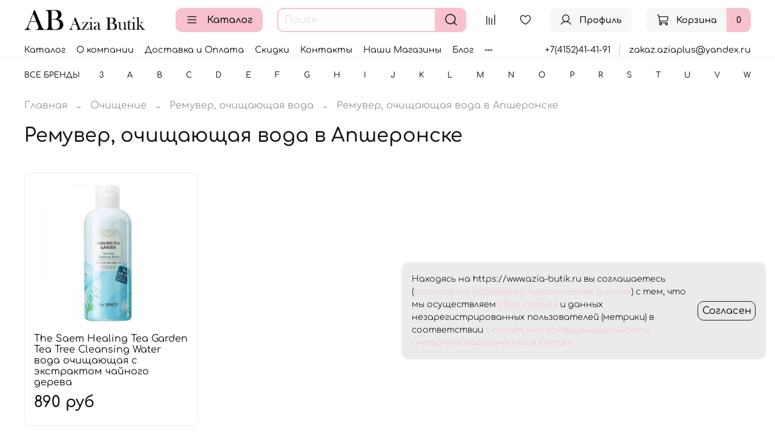

--- FILE ---
content_type: text/html; charset=utf-8
request_url: https://www.azia-butik.ru/collection/remuver-ochischayuschaya-voda/apsheronsk
body_size: 77444
content:
<!DOCTYPE html>
<html
  style="
    --color-btn-bg:#F7C1CE;
--color-btn-bg-is-dark:false;
--bg:#FFFFFF;
--bg-is-dark:false;

--color-text: var(--color-text-dark);
--color-text-minor-shade: var(--color-text-dark-minor-shade);
--color-text-major-shade: var(--color-text-dark-major-shade);
--color-text-half-shade: var(--color-text-dark-half-shade);

--color-notice-warning-is-dark:false;
--color-notice-success-is-dark:false;
--color-notice-error-is-dark:false;
--color-notice-info-is-dark:false;
--color-form-controls-bg:var(--bg);
--color-form-controls-bg-disabled:var(--bg-minor-shade);
--color-form-controls-border-color:var(--bg-half-shade);
--color-form-controls-color:var(--color-text);
--is-editor:false;


  "
  >
  <head><link media='print' onload='this.media="all"' rel='stylesheet' type='text/css' href='/served_assets/public/jquery.modal-0c2631717f4ce8fa97b5d04757d294c2bf695df1d558678306d782f4bf7b4773.css'><meta data-config="{&quot;collection_filter_version&quot;:1714805019,&quot;collection_products_count&quot;:1}" name="page-config" content="" /><meta data-config="{&quot;money_with_currency_format&quot;:{&quot;delimiter&quot;:&quot;&quot;,&quot;separator&quot;:&quot;.&quot;,&quot;format&quot;:&quot;%n %u&quot;,&quot;unit&quot;:&quot;руб&quot;,&quot;show_price_without_cents&quot;:1},&quot;currency_code&quot;:&quot;RUR&quot;,&quot;currency_iso_code&quot;:&quot;RUB&quot;,&quot;default_currency&quot;:{&quot;title&quot;:&quot;Российский рубль&quot;,&quot;code&quot;:&quot;RUR&quot;,&quot;rate&quot;:1.0,&quot;format_string&quot;:&quot;%n %u&quot;,&quot;unit&quot;:&quot;руб&quot;,&quot;price_separator&quot;:&quot;&quot;,&quot;is_default&quot;:true,&quot;price_delimiter&quot;:&quot;&quot;,&quot;show_price_with_delimiter&quot;:false,&quot;show_price_without_cents&quot;:true},&quot;facebook&quot;:{&quot;pixelActive&quot;:true,&quot;currency_code&quot;:&quot;RUB&quot;,&quot;use_variants&quot;:false},&quot;vk&quot;:{&quot;pixel_active&quot;:null,&quot;price_list_id&quot;:null},&quot;new_ya_metrika&quot;:true,&quot;ecommerce_data_container&quot;:&quot;dataLayer&quot;,&quot;common_js_version&quot;:null,&quot;vue_ui_version&quot;:null,&quot;feedback_captcha_enabled&quot;:true,&quot;account_id&quot;:483336,&quot;hide_items_out_of_stock&quot;:true,&quot;forbid_order_over_existing&quot;:false,&quot;minimum_items_price&quot;:null,&quot;enable_comparison&quot;:true,&quot;locale&quot;:&quot;ru&quot;,&quot;client_group&quot;:null,&quot;consent_to_personal_data&quot;:{&quot;active&quot;:true,&quot;obligatory&quot;:true,&quot;description&quot;:&quot;\u003cp\u003eДаю свое согласие на обработку персональных данных в соответствии с\u0026nbsp;\u003ca href=\&quot;https://static.insales-cdn.com/files/1/7501/38387021/original/Азия_Бутик_Политика.pdf\&quot; rel=\&quot;noopener\&quot; target=\&quot;_blank\&quot;\u003eполитикой конфиденциальности\u003c/a\u003e интернет магазина \u0026laquo;Азия Бутик\u0026raquo;, ознакомлен и согласен с условиями \u003ca href=\&quot;https://static.insales-cdn.com/files/1/7509/38387029/original/Азия_Бутик_Куки.pdf\&quot; rel=\&quot;noopener\&quot; target=\&quot;_blank\&quot;\u003eобработки данных\u003c/a\u003e и с тем, что мы осуществляем\u0026nbsp;\u003cspan\u003e\u003ca href=\&quot;https://static.insales-cdn.com/files/1/7502/38387022/original/Азия_Бутик_Пользовательское.pdf\&quot; rel=\&quot;noopener\&quot; target=\&quot;_blank\&quot;\u003eсбор cookies\u003c/a\u003e.\u003c/span\u003e\u003c/p\u003e&quot;},&quot;recaptcha_key&quot;:&quot;6LfXhUEmAAAAAOGNQm5_a2Ach-HWlFKD3Sq7vfFj&quot;,&quot;recaptcha_key_v3&quot;:&quot;6LcZi0EmAAAAAPNov8uGBKSHCvBArp9oO15qAhXa&quot;,&quot;yandex_captcha_key&quot;:&quot;ysc1_ec1ApqrRlTZTXotpTnO8PmXe2ISPHxsd9MO3y0rye822b9d2&quot;,&quot;checkout_float_order_content_block&quot;:false,&quot;available_products_characteristics_ids&quot;:null,&quot;sber_id_app_id&quot;:&quot;5b5a3c11-72e5-4871-8649-4cdbab3ba9a4&quot;,&quot;theme_generation&quot;:4,&quot;quick_checkout_captcha_enabled&quot;:false,&quot;max_order_lines_count&quot;:500,&quot;sber_bnpl_min_amount&quot;:1000,&quot;sber_bnpl_max_amount&quot;:150000,&quot;counter_settings&quot;:{&quot;data_layer_name&quot;:&quot;dataLayer&quot;,&quot;new_counters_setup&quot;:false,&quot;add_to_cart_event&quot;:true,&quot;remove_from_cart_event&quot;:true,&quot;add_to_wishlist_event&quot;:true},&quot;site_setting&quot;:{&quot;show_cart_button&quot;:true,&quot;show_service_button&quot;:false,&quot;show_marketplace_button&quot;:false,&quot;show_quick_checkout_button&quot;:true},&quot;warehouses&quot;:[{&quot;id&quot;:4105417,&quot;title&quot;:&quot;ТЦ \&quot;Глобус\&quot;&quot;,&quot;array_index&quot;:0},{&quot;id&quot;:4105418,&quot;title&quot;:&quot;ТЦ \&quot;Парус\&quot;&quot;,&quot;array_index&quot;:1},{&quot;id&quot;:4105419,&quot;title&quot;:&quot;ТЦ \&quot;Галант Плаза\&quot;&quot;,&quot;array_index&quot;:2},{&quot;id&quot;:4105421,&quot;title&quot;:&quot;ТЦ \&quot;Пирамида\&quot;&quot;,&quot;array_index&quot;:3}],&quot;captcha_type&quot;:&quot;google&quot;,&quot;human_readable_urls&quot;:false}" name="shop-config" content="" /><meta name='js-evnvironment' content='production' /><meta name='default-locale' content='ru' /><meta name='insales-redefined-api-methods' content="[]" />
<!--InsalesCounter -->
<script type="text/javascript">
(function() {
  if (typeof window.__insalesCounterId !== 'undefined') {
    return;
  }

  try {
    Object.defineProperty(window, '__insalesCounterId', {
      value: 483336,
      writable: true,
      configurable: true
    });
  } catch (e) {
    console.error('InsalesCounter: Failed to define property, using fallback:', e);
    window.__insalesCounterId = 483336;
  }

  if (typeof window.__insalesCounterId === 'undefined') {
    console.error('InsalesCounter: Failed to set counter ID');
    return;
  }

  let script = document.createElement('script');
  script.async = true;
  script.src = '/javascripts/insales_counter.js?7';
  let firstScript = document.getElementsByTagName('script')[0];
  firstScript.parentNode.insertBefore(script, firstScript);
})();
</script>
<!-- /InsalesCounter -->

    <!-- meta -->
<meta charset="UTF-8" /><title>Средство для снятия макияжа (корейская косметика) купить недорого с доставкой в Апшеронске</title><meta name="description" content="Продажа профессиональных средств для снятия макияжа с лица. В наличии очищающая мицеллярная вода и ремуверы. В ассортименте корейская косметика для демакияжа от проверенных брендов. Доставка по Апшеронску и другим городам.">
<meta data-config="{&quot;static-versioned&quot;: &quot;1.38&quot;}" name="theme-meta-data" content="">
<meta name="robots" content="index,follow" />
<meta http-equiv="X-UA-Compatible" content="IE=edge,chrome=1" />
<meta name="viewport" content="width=device-width, initial-scale=1.0" />
<meta name="SKYPE_TOOLBAR" content="SKYPE_TOOLBAR_PARSER_COMPATIBLE" />
<meta name="format-detection" content="telephone=no">
<meta name="yandex-verification" content="c8d43b7f51f121f0" />
<meta name="google-site-verification" content="VVQacHxywltOQ8zgf9BpS9JpcoLirmlHkbKlBeha-F0" />

<!-- canonical url--><link rel="canonical" href="https://www.azia-butik.ru/collection/remuver-ochischayuschaya-voda/apsheronsk"/>

<!-- rss feed-->
  
    
    <meta property="og:title" content="Ремувер, очищающая вода в Апшеронске">
  
  
  <meta property="og:type" content="website">
  <meta property="og:url" content="https://www.azia-butik.ru/collection/remuver-ochischayuschaya-voda/apsheronsk">




<!-- icons-->
<!-- icons-->
      
      <link rel="icon" type="image/jpeg" href="https://static.insales-cdn.com/files/1/1232/37881040/original/Снимок_экрана_2025-01-06_в_15.40.03_1d3e0c59df8614fcdfa2ac476032b223.jpg">
      <link rel="icon" type="image/jpeg" sizes="16x16" href="https://static.insales-cdn.com/r/KHw647Zjvdo/rs:fill-down:16:16:1/q:100/plain/files/1/1232/37881040/original/%D0%A1%D0%BD%D0%B8%D0%BC%D0%BE%D0%BA_%D1%8D%D0%BA%D1%80%D0%B0%D0%BD%D0%B0_2025-01-06_%D0%B2_15.40.03_1d3e0c59df8614fcdfa2ac476032b223.jpg@jpg">
      <link rel="icon" type="image/jpeg" sizes="32x32" href="https://static.insales-cdn.com/r/7HrBQIxs5Ok/rs:fill-down:32:32:1/q:100/plain/files/1/1232/37881040/original/%D0%A1%D0%BD%D0%B8%D0%BC%D0%BE%D0%BA_%D1%8D%D0%BA%D1%80%D0%B0%D0%BD%D0%B0_2025-01-06_%D0%B2_15.40.03_1d3e0c59df8614fcdfa2ac476032b223.jpg@jpg">
      <link rel="icon" type="image/jpeg" sizes="48x48" href="https://static.insales-cdn.com/r/dS8XzdXucU8/rs:fill-down:48:48:1/q:100/plain/files/1/1232/37881040/original/%D0%A1%D0%BD%D0%B8%D0%BC%D0%BE%D0%BA_%D1%8D%D0%BA%D1%80%D0%B0%D0%BD%D0%B0_2025-01-06_%D0%B2_15.40.03_1d3e0c59df8614fcdfa2ac476032b223.jpg@jpg">
      <link rel="apple-touch-icon-precomposed" sizes="180x180" href="https://static.insales-cdn.com/r/_D3Wkv0YJmk/rs:fill-down:180:180:1/q:100/plain/files/1/1232/37881040/original/%D0%A1%D0%BD%D0%B8%D0%BC%D0%BE%D0%BA_%D1%8D%D0%BA%D1%80%D0%B0%D0%BD%D0%B0_2025-01-06_%D0%B2_15.40.03_1d3e0c59df8614fcdfa2ac476032b223.jpg@jpg">
      <link rel="apple-touch-icon-precomposed" sizes="167x167" href="https://static.insales-cdn.com/r/q3Uo81I2q7k/rs:fill-down:167:167:1/q:100/plain/files/1/1232/37881040/original/%D0%A1%D0%BD%D0%B8%D0%BC%D0%BE%D0%BA_%D1%8D%D0%BA%D1%80%D0%B0%D0%BD%D0%B0_2025-01-06_%D0%B2_15.40.03_1d3e0c59df8614fcdfa2ac476032b223.jpg@jpg">
      <link rel="apple-touch-icon-precomposed" sizes="152x152" href="https://static.insales-cdn.com/r/ZMITFaTN3Gg/rs:fill-down:152:152:1/q:100/plain/files/1/1232/37881040/original/%D0%A1%D0%BD%D0%B8%D0%BC%D0%BE%D0%BA_%D1%8D%D0%BA%D1%80%D0%B0%D0%BD%D0%B0_2025-01-06_%D0%B2_15.40.03_1d3e0c59df8614fcdfa2ac476032b223.jpg@jpg">
      <link rel="apple-touch-icon-precomposed" sizes="120x120" href="https://static.insales-cdn.com/r/ku7IbM5iXw8/rs:fill-down:120:120:1/q:100/plain/files/1/1232/37881040/original/%D0%A1%D0%BD%D0%B8%D0%BC%D0%BE%D0%BA_%D1%8D%D0%BA%D1%80%D0%B0%D0%BD%D0%B0_2025-01-06_%D0%B2_15.40.03_1d3e0c59df8614fcdfa2ac476032b223.jpg@jpg">
      <link rel="apple-touch-icon-precomposed" sizes="76x76" href="https://static.insales-cdn.com/r/RilBjMhc7Bw/rs:fill-down:76:76:1/q:100/plain/files/1/1232/37881040/original/%D0%A1%D0%BD%D0%B8%D0%BC%D0%BE%D0%BA_%D1%8D%D0%BA%D1%80%D0%B0%D0%BD%D0%B0_2025-01-06_%D0%B2_15.40.03_1d3e0c59df8614fcdfa2ac476032b223.jpg@jpg">
      <link rel="apple-touch-icon" href="https://static.insales-cdn.com/files/1/1232/37881040/original/Снимок_экрана_2025-01-06_в_15.40.03_1d3e0c59df8614fcdfa2ac476032b223.jpg"><meta name="msapplication-TileColor" content="#F7C1CE">
  <meta name="msapplication-TileImage" content="https://static.insales-cdn.com/r/MRSby4ipbD0/rs:fill-down:144:144:1/q:100/plain/files/1/1232/37881040/original/%D0%A1%D0%BD%D0%B8%D0%BC%D0%BE%D0%BA_%D1%8D%D0%BA%D1%80%D0%B0%D0%BD%D0%B0_2025-01-06_%D0%B2_15.40.03_1d3e0c59df8614fcdfa2ac476032b223.jpg@jpg"><style media="screen">
  @supports (content-visibility: hidden) {
    body:not(.settings_loaded) {
      content-visibility: hidden;
    }
  }
  @supports not (content-visibility: hidden) {
    body:not(.settings_loaded) {
      visibility: hidden;
    }
  }
</style>
<style>
  .settings_loaded .preloader {
  	display: none;
  }
  .preloader {
  position: fixed;
  top: 0;
  left: 0;
  width: 100%;
  height: 100%;
  z-index: 9999999999999;
  background: var(--bg);
  opacity: 1;
  visibility: visible;
  -webkit-transition: 0.2s all;
  -moz-transition: 0.2s all;
  -ms-transition: 0.2s all;
  -o-transition: 0.2s all;
  transition: 0.2s all;
      align-items: center;
  justify-content: center;
  display: flex;
  }
  .lds-ellipsis {
  display: inline-block;
  position: relative;
  width: 80px;
  height: 80px;
    opacity: 0.5;
}
.lds-ellipsis div {
  position: absolute;
  top: 33px;
  width: 13px;
  height: 13px;
  border-radius: 50%;
  background: #ddd;
  animation-timing-function: cubic-bezier(0, 1, 1, 0);
}
.lds-ellipsis div:nth-child(1) {
  left: 8px;
  animation: lds-ellipsis1 0.6s infinite;
}
.lds-ellipsis div:nth-child(2) {
  left: 8px;
  animation: lds-ellipsis2 0.6s infinite;
}
.lds-ellipsis div:nth-child(3) {
  left: 32px;
  animation: lds-ellipsis2 0.6s infinite;
}
.lds-ellipsis div:nth-child(4) {
  left: 56px;
  animation: lds-ellipsis3 0.6s infinite;
}
@keyframes lds-ellipsis1 {
  0% {
    transform: scale(0);
  }
  100% {
    transform: scale(1);
  }
}
@keyframes lds-ellipsis3 {
  0% {
    transform: scale(1);
  }
  100% {
    transform: scale(0);
  }
}
@keyframes lds-ellipsis2 {
  0% {
    transform: translate(0, 0);
  }
  100% {
    transform: translate(24px, 0);
  }
}
</style>


  </head>
  <body data-multi-lang="false" data-theme-template="collection" data-sidebar-type="sticky" data-sidebar-position="left">
    <div class="preloader">
      <div class="lds-ellipsis"><div></div><div></div><div></div><div></div></div>
    </div>
    <noscript>
<div class="njs-alert-overlay">
  <div class="njs-alert-wrapper">
    <div class="njs-alert">
      <p></p>
    </div>
  </div>
</div>
</noscript>

    <div class="page_layout page_layout-clear page_layout_section_top">
      <header>
      
        <div
  class="layout widget-type_widget_v4_header_6_e81352b0317ba31edd6453f7817955d2"
  style="--logo-img:'https://static.insales-cdn.com/files/1/5653/33912341/original/лого.png'; --logo-max-width:200px; --live-search:true; --hide-search:false; --hide-language:false; --hide-personal:false; --hide-compare:false; --hide-favorite:false; --hide-menu-photo:false; --hide-counts:false; --bage-bg:#F7C1CE; --bage-bg-is-light:true; --bage-bg-minor-shade:#f5b4c3; --bage-bg-minor-shade-is-light:true; --bage-bg-major-shade:#f3a5b7; --bage-bg-major-shade-is-light:true; --bage-bg-half-shade:#c21941; --bage-bg-half-shade-is-dark:true; --header-wide-bg:true; --menu-grid-list-min-width:250px; --menu-grid-list-row-gap:1rem; --menu-grid-list-column-gap:0rem; --subcollections-items-limit:10; --img-border-radius:50px; --menu-img-ratio:1; --menu-img-fit:cover; --header-top-pt:0.5vw; --header-top-pb:0vw; --header-main-pt:1vw; --header-main-pb:1vw; --header-wide-content:false; --hide-desktop:false; --hide-mobile:false;"
  data-widget-drop-item-id="61526123"
  
  >
  <div class="layout__content">
    




<div class="header header_no-languages">
  <div class="header__mobile-head">
    <div class="header__mobile-head-content">
      <button type="button" class="button button_size-l header__hide-mobile-menu-btn js-hide-mobile-menu">
          <span class="icon icon-times"></span>
      </button>

      
    </div>
  </div>

  <div class="header__content">
    <div class="header-part-main">
      <div class="header-part-main__inner">
        <div class="header__area-logo">
          
  
    
    
    
    
      <a href=" / " class="header__logo">
        <img src="https://static.insales-cdn.com/files/1/5653/33912341/original/лого.png" alt="Azia-Butik - Магазин корейской косметики на Камчатке" title="Azia-Butik - Магазин корейской косметики на Камчатке">
      </a>
    
  

        </div>

        <div class="header__area-catalog">
          <button type="button" class="button button_size-m header__show-collection-btn js-show-header-collections">
            <span class="icon icon-bars _show"></span>
            <span class="icon icon-times _hide"></span>
            Каталог
          </button>
        </div>

        <div class="header__area-search">
          <div class="header__search">
            <form action="/search" method="get" class="header__search-form">
              <input type="text" autocomplete="off" class="form-control form-control_size-m header__search-field" name="q" value="" placeholder="Поиск"  data-search-field >
              <button type="submit" class="button button_size-m header__search-btn">
                <span class="icon icon-search"></span>
              </button>
              <input type="hidden" name="lang" value="ru">
              <div class="header__search__results" data-search-result></div>
            </form>
            <button type="button" class="button button_size-m header__search-mobile-btn js-show-mobile-search">
                <span class="icon icon-search _show"></span>
              <span class="icon icon-times _hide"></span>
              </button>
            </div>
        </div>


        <div class="header__area-controls">
          
          
            <a href="/compares" class="header__control-btn header__compare" data-compare-counter-btn>
              <span class="icon icon-compare">
                <span class="header__control-bage compare-empty" data-compare-counter></span>
              </span>
            </a>
          
          

          
            <a href="/favorites" class="header__control-btn header__favorite">
              <span class="icon icon-favorites">
                <span class="header__control-bage favorites-empty" data-ui-favorites-counter></span>
              </span>
            </a>
          

          
            <a href="/client_account/orders" class="button button_size-m header__control-btn header__cabinet">
              <span class="icon icon-user"></span>
              <span class="header__control-text" >Профиль</span>
            </a>
          

          <a href="/cart_items" class="button button_size-m header__control-btn header__cart">
            <span class="icon icon-cart">
            </span>
            <span class="header__control-text" >Корзина</span>
            <span class="header__control-bage-cart" data-cart-positions-count></span>
          </a>
        </div>

        

        

        <div class="header__collections">
          <div class="header__collections-content">
            <div class="header__collections-head">Каталог</div>

            <ul class="grid-list header__collections-menu" data-navigation data-subcollections-items-limit=10>
              
              
              
                

                <li class="header__collections-item is-level-1" data-navigation-item>
                  <div class="item-flex">
                  
                    
                    

                    
                    

                    <a href="/collection/novinki" class="img-ratio img-fit header__collections-photo">
                      <div class="img-ratio__inner">
                        
                          <picture>
                            <source data-srcset="https://static.insales-cdn.com/r/Vx2JtiEgfF8/rs:fit:500:500:1/plain/images/products/1/513/2602541569/Soko-Glam-PDP-VTReedleResized-2.webp@webp" type="image/webp" class="lazyload">
                            <img data-src="https://static.insales-cdn.com/r/Vx2JtiEgfF8/rs:fit:500:500:1/plain/images/products/1/513/2602541569/Soko-Glam-PDP-VTReedleResized-2.webp@webp" class="lazyload" alt="НОВИНКИ">
                          </picture>
                        
                      </div>
                    </a>
                  

                  <div class="header__collections-controls">
                    <a href="/collection/novinki" class="header__collections-link" data-navigation-link="/collection/novinki" >
                      НОВИНКИ
                    </a>
                      
                  </div>
                  
                  </div>
                </li>
              
                

                <li class="header__collections-item is-level-1" data-navigation-item>
                  <div class="item-flex">
                  
                    
                    

                    
                    

                    <a href="/collection/skidki-do-50" class="img-ratio img-fit header__collections-photo">
                      <div class="img-ratio__inner">
                        
                          <picture>
                            <source data-srcset="https://static.insales-cdn.com/r/Rhv0X1VMTOM/rs:fit:500:500:1/plain/images/products/1/6376/379009256/item_570.jpg@webp" type="image/webp" class="lazyload">
                            <img data-src="https://static.insales-cdn.com/r/EFK3ApTGz0I/rs:fit:500:500:1/plain/images/products/1/6376/379009256/item_570.jpg@jpg" class="lazyload" alt="СКИДКИ ДО 60%">
                          </picture>
                        
                      </div>
                    </a>
                  

                  <div class="header__collections-controls">
                    <a href="/collection/skidki-do-50" class="header__collections-link" data-navigation-link="/collection/skidki-do-50" >
                      СКИДКИ ДО 60%
                    </a>
                      
                  </div>
                  
                  </div>
                </li>
              
                

                <li class="header__collections-item is-level-1" data-navigation-item>
                  <div class="item-flex">
                  
                    
                    

                    
                    

                    <a href="/collection/httpswwwazia-butikrucollectionochischenie" class="img-ratio img-fit header__collections-photo">
                      <div class="img-ratio__inner">
                        
                          <picture>
                            <source data-srcset="https://static.insales-cdn.com/r/hlkwpqqa9V4/rs:fit:500:500:1/plain/images/products/1/5281/735368353/2-a034f7f54ecde5bb527e818d2deacafb.jpg@webp" type="image/webp" class="lazyload">
                            <img data-src="https://static.insales-cdn.com/r/yM4e4uWLjRM/rs:fit:500:500:1/plain/images/products/1/5281/735368353/2-a034f7f54ecde5bb527e818d2deacafb.jpg@jpg" class="lazyload" alt="Очищение">
                          </picture>
                        
                      </div>
                    </a>
                  

                  <div class="header__collections-controls">
                    <a href="/collection/httpswwwazia-butikrucollectionochischenie" class="header__collections-link" data-navigation-link="/collection/httpswwwazia-butikrucollectionochischenie" >
                      Очищение
                    </a>
                      
                        <button class="header__collections-show-submenu-btn js-show-mobile-submenu " type="button">
                          <span class="icon icon-angle-down"></span>
                        </button>
                      
                  </div>
                  
                    <ul class="header__collections-submenu " data-navigation-submenu>
                      
                        <li class="header__collections-item " data-navigation-item>
                          <div class="header__collections-controls">
                            <a href="/collection/remuver-ochischayuschaya-voda" class="header__collections-link" data-navigation-link="/collection/remuver-ochischayuschaya-voda" >
                              Ремувер, очищающая вода

                              
                                
                                  <span class="header__collections-item-count">1</span>
                                
                              

                            </a>
                          </div>
                        </li>
                      
                        <li class="header__collections-item " data-navigation-item>
                          <div class="header__collections-controls">
                            <a href="/collection/penki" class="header__collections-link" data-navigation-link="/collection/penki" >
                              Гидрофильное масло

                              
                                
                                  <span class="header__collections-item-count">25</span>
                                
                              

                            </a>
                          </div>
                        </li>
                      
                        <li class="header__collections-item " data-navigation-item>
                          <div class="header__collections-controls">
                            <a href="/collection/gidrofilnyy-bazam-ochischayuschiy-krem" class="header__collections-link" data-navigation-link="/collection/gidrofilnyy-bazam-ochischayuschiy-krem" >
                              Гидрофильный бальзам, очищающий крем

                              
                                
                                  <span class="header__collections-item-count">10</span>
                                
                              

                            </a>
                          </div>
                        </li>
                      
                        <li class="header__collections-item " data-navigation-item>
                          <div class="header__collections-controls">
                            <a href="/collection/penki-dlya-umyvaniya" class="header__collections-link" data-navigation-link="/collection/penki-dlya-umyvaniya" >
                              Пенки для умывания

                              
                                
                                  <span class="header__collections-item-count">87</span>
                                
                              

                            </a>
                          </div>
                        </li>
                      
                    </ul>
                    <div class="header__collections-show-more  ">
                      <span class="button-link header__collections-show-more-link js-show-more-subcollections">
                        
                        <span class="icon icon-angle-down"></span>
                      </span>
                    </div>
                  
                  </div>
                </li>
              
                

                <li class="header__collections-item is-level-1" data-navigation-item>
                  <div class="item-flex">
                  
                    
                    

                    
                    

                    <a href="/collection/otshelushivnie" class="img-ratio img-fit header__collections-photo">
                      <div class="img-ratio__inner">
                        
                          <picture>
                            <source data-srcset="https://static.insales-cdn.com/r/vml1hVyy8pk/rs:fit:500:500:1/plain/images/products/1/2363/363923771/i-bff4e9afc18301dd0b56e78b9f6e4afa3b100872366668c5566bb45de502a7140.jpeg@webp" type="image/webp" class="lazyload">
                            <img data-src="https://static.insales-cdn.com/r/jXnBJsSDt0g/rs:fit:500:500:1/plain/images/products/1/2363/363923771/i-bff4e9afc18301dd0b56e78b9f6e4afa3b100872366668c5566bb45de502a7140.jpeg@jpeg" class="lazyload" alt="Отшелушивние">
                          </picture>
                        
                      </div>
                    </a>
                  

                  <div class="header__collections-controls">
                    <a href="/collection/otshelushivnie" class="header__collections-link" data-navigation-link="/collection/otshelushivnie" >
                      Отшелушивние
                    </a>
                      
                        <button class="header__collections-show-submenu-btn js-show-mobile-submenu " type="button">
                          <span class="icon icon-angle-down"></span>
                        </button>
                      
                  </div>
                  
                    <ul class="header__collections-submenu " data-navigation-submenu>
                      
                        <li class="header__collections-item " data-navigation-item>
                          <div class="header__collections-controls">
                            <a href="/collection/enzimnaya-pudra" class="header__collections-link" data-navigation-link="/collection/enzimnaya-pudra" >
                              Энзимная пудра

                              
                                
                                  <span class="header__collections-item-count">9</span>
                                
                              

                            </a>
                          </div>
                        </li>
                      
                        <li class="header__collections-item " data-navigation-item>
                          <div class="header__collections-controls">
                            <a href="/collection/skraby" class="header__collections-link" data-navigation-link="/collection/skraby" >
                              Скрабы для лица

                              
                                
                                  <span class="header__collections-item-count">5</span>
                                
                              

                            </a>
                          </div>
                        </li>
                      
                        <li class="header__collections-item " data-navigation-item>
                          <div class="header__collections-controls">
                            <a href="/collection/pilingi-pilingi-skatki" class="header__collections-link" data-navigation-link="/collection/pilingi-pilingi-skatki" >
                              Пилинги, пилинги-скатки

                              
                                
                                  <span class="header__collections-item-count">19</span>
                                
                              

                            </a>
                          </div>
                        </li>
                      
                        <li class="header__collections-item " data-navigation-item>
                          <div class="header__collections-controls">
                            <a href="/collection/piling-diski" class="header__collections-link" data-navigation-link="/collection/piling-diski" >
                              Пилинг-пэды

                              
                                
                                  <span class="header__collections-item-count">12</span>
                                
                              

                            </a>
                          </div>
                        </li>
                      
                    </ul>
                    <div class="header__collections-show-more  ">
                      <span class="button-link header__collections-show-more-link js-show-more-subcollections">
                        
                        <span class="icon icon-angle-down"></span>
                      </span>
                    </div>
                  
                  </div>
                </li>
              
                

                <li class="header__collections-item is-level-1" data-navigation-item>
                  <div class="item-flex">
                  
                    
                    

                    
                    

                    <a href="/collection/katalog-1-cd7bdc" class="img-ratio img-fit header__collections-photo">
                      <div class="img-ratio__inner">
                        
                          <picture>
                            <source data-srcset="https://static.insales-cdn.com/r/NMBFSOlHul4/rs:fit:500:500:1/plain/images/products/1/5438/955913534/%D1%80%D1%80%D0%BB%D0%BF%D1%80%D0%BE%D0%BB%D0%B4%D0%BF%D1%80%D0%BE%D0%BB%D0%BF.webp@webp" type="image/webp" class="lazyload">
                            <img data-src="https://static.insales-cdn.com/r/NMBFSOlHul4/rs:fit:500:500:1/plain/images/products/1/5438/955913534/%D1%80%D1%80%D0%BB%D0%BF%D1%80%D0%BE%D0%BB%D0%B4%D0%BF%D1%80%D0%BE%D0%BB%D0%BF.webp@webp" class="lazyload" alt="Тонизирование">
                          </picture>
                        
                      </div>
                    </a>
                  

                  <div class="header__collections-controls">
                    <a href="/collection/katalog-1-cd7bdc" class="header__collections-link" data-navigation-link="/collection/katalog-1-cd7bdc" >
                      Тонизирование
                    </a>
                      
                        <button class="header__collections-show-submenu-btn js-show-mobile-submenu " type="button">
                          <span class="icon icon-angle-down"></span>
                        </button>
                      
                  </div>
                  
                    <ul class="header__collections-submenu " data-navigation-submenu>
                      
                        <li class="header__collections-item " data-navigation-item>
                          <div class="header__collections-controls">
                            <a href="/collection/tonery" class="header__collections-link" data-navigation-link="/collection/tonery" >
                              Тонеры

                              
                                
                                  <span class="header__collections-item-count">59</span>
                                
                              

                            </a>
                          </div>
                        </li>
                      
                        <li class="header__collections-item " data-navigation-item>
                          <div class="header__collections-controls">
                            <a href="/collection/misty" class="header__collections-link" data-navigation-link="/collection/misty" >
                              Мисты

                              
                                
                                  <span class="header__collections-item-count">4</span>
                                
                              

                            </a>
                          </div>
                        </li>
                      
                        <li class="header__collections-item " data-navigation-item>
                          <div class="header__collections-controls">
                            <a href="/collection/toner-pedy" class="header__collections-link" data-navigation-link="/collection/toner-pedy" >
                              Тонер-пэды

                              
                                
                                  <span class="header__collections-item-count">12</span>
                                
                              

                            </a>
                          </div>
                        </li>
                      
                    </ul>
                    <div class="header__collections-show-more  ">
                      <span class="button-link header__collections-show-more-link js-show-more-subcollections">
                        
                        <span class="icon icon-angle-down"></span>
                      </span>
                    </div>
                  
                  </div>
                </li>
              
                

                <li class="header__collections-item is-level-1" data-navigation-item>
                  <div class="item-flex">
                  
                    
                    

                    
                    

                    <a href="/collection/essentsiya" class="img-ratio img-fit header__collections-photo">
                      <div class="img-ratio__inner">
                        
                          <picture>
                            <source data-srcset="https://static.insales-cdn.com/r/lVhOM0LdeGU/rs:fit:500:500:1/plain/images/products/1/646/925262470/%D0%BB%D0%BE%D1%80%D0%BB%D1%80%D0%BE%D0%BB.jpg@webp" type="image/webp" class="lazyload">
                            <img data-src="https://static.insales-cdn.com/r/zJHe8mw9w-8/rs:fit:500:500:1/plain/images/products/1/646/925262470/%D0%BB%D0%BE%D1%80%D0%BB%D1%80%D0%BE%D0%BB.jpg@jpg" class="lazyload" alt="Эссенции">
                          </picture>
                        
                      </div>
                    </a>
                  

                  <div class="header__collections-controls">
                    <a href="/collection/essentsiya" class="header__collections-link" data-navigation-link="/collection/essentsiya" >
                      Эссенции
                    </a>
                      
                  </div>
                  
                  </div>
                </li>
              
                

                <li class="header__collections-item is-level-1" data-navigation-item>
                  <div class="item-flex">
                  
                    
                    

                    
                    

                    <a href="/collection/httpswwwazia-butikrucollectionsyvorotki-essentsii-emulsii" class="img-ratio img-fit header__collections-photo">
                      <div class="img-ratio__inner">
                        
                          <picture>
                            <source data-srcset="https://static.insales-cdn.com/r/jHGBoWa7Jac/rs:fit:500:500:1/plain/images/products/1/2060/1011312652/%D0%BB%D0%BF%D0%BE%D1%80%D0%BF%D1%80%D0%BE.jpg@webp" type="image/webp" class="lazyload">
                            <img data-src="https://static.insales-cdn.com/r/MnEVGfdQNf8/rs:fit:500:500:1/plain/images/products/1/2060/1011312652/%D0%BB%D0%BF%D0%BE%D1%80%D0%BF%D1%80%D0%BE.jpg@jpg" class="lazyload" alt="Сыворотки">
                          </picture>
                        
                      </div>
                    </a>
                  

                  <div class="header__collections-controls">
                    <a href="/collection/httpswwwazia-butikrucollectionsyvorotki-essentsii-emulsii" class="header__collections-link" data-navigation-link="/collection/httpswwwazia-butikrucollectionsyvorotki-essentsii-emulsii" >
                      Сыворотки
                    </a>
                      
                  </div>
                  
                  </div>
                </li>
              
                

                <li class="header__collections-item is-level-1" data-navigation-item>
                  <div class="item-flex">
                  
                    
                    

                    
                    

                    <a href="/collection/emulsiya-loson" class="img-ratio img-fit header__collections-photo">
                      <div class="img-ratio__inner">
                        
                          <picture>
                            <source data-srcset="https://static.insales-cdn.com/r/T-Ylml1ymuk/rs:fit:500:500:1/plain/images/products/1/226/926949602/%D0%BE%D1%80%D0%BB%D0%BE%D0%BE%D0%BF%D0%BB%D0%BE%D1%80.jpg@webp" type="image/webp" class="lazyload">
                            <img data-src="https://static.insales-cdn.com/r/AXO7b6reGHs/rs:fit:500:500:1/plain/images/products/1/226/926949602/%D0%BE%D1%80%D0%BB%D0%BE%D0%BE%D0%BF%D0%BB%D0%BE%D1%80.jpg@jpg" class="lazyload" alt="Эмульсии">
                          </picture>
                        
                      </div>
                    </a>
                  

                  <div class="header__collections-controls">
                    <a href="/collection/emulsiya-loson" class="header__collections-link" data-navigation-link="/collection/emulsiya-loson" >
                      Эмульсии
                    </a>
                      
                  </div>
                  
                  </div>
                </li>
              
                

                <li class="header__collections-item is-level-1" data-navigation-item>
                  <div class="item-flex">
                  
                    
                    

                    
                    

                    <a href="/collection/httpswwwazia-butikrucollectionkremy" class="img-ratio img-fit header__collections-photo">
                      <div class="img-ratio__inner">
                        
                          <picture>
                            <source data-srcset="https://static.insales-cdn.com/r/IfC3EgIzMI0/rs:fit:500:500:1/plain/images/products/1/6603/893237707/%D0%B0%D0%BE%D0%BB%D1%80%D0%BB%D0%BF%D1%80.jpg@webp" type="image/webp" class="lazyload">
                            <img data-src="https://static.insales-cdn.com/r/b4eTkY4CRig/rs:fit:500:500:1/plain/images/products/1/6603/893237707/%D0%B0%D0%BE%D0%BB%D1%80%D0%BB%D0%BF%D1%80.jpg@jpg" class="lazyload" alt="Кремы для лица">
                          </picture>
                        
                      </div>
                    </a>
                  

                  <div class="header__collections-controls">
                    <a href="/collection/httpswwwazia-butikrucollectionkremy" class="header__collections-link" data-navigation-link="/collection/httpswwwazia-butikrucollectionkremy" >
                      Кремы для лица
                    </a>
                      
                        <button class="header__collections-show-submenu-btn js-show-mobile-submenu " type="button">
                          <span class="icon icon-angle-down"></span>
                        </button>
                      
                  </div>
                  
                    <ul class="header__collections-submenu " data-navigation-submenu>
                      
                        <li class="header__collections-item " data-navigation-item>
                          <div class="header__collections-controls">
                            <a href="/collection/dlya-vseh-tipov-kozhi" class="header__collections-link" data-navigation-link="/collection/dlya-vseh-tipov-kozhi" >
                              Для всех типов кожи

                              
                                
                                  <span class="header__collections-item-count">74</span>
                                
                              

                            </a>
                          </div>
                        </li>
                      
                        <li class="header__collections-item " data-navigation-item>
                          <div class="header__collections-controls">
                            <a href="/collection/dlya-suhoy-kozhi" class="header__collections-link" data-navigation-link="/collection/dlya-suhoy-kozhi" >
                              Для сухой кожи

                              
                                
                                  <span class="header__collections-item-count">75</span>
                                
                              

                            </a>
                          </div>
                        </li>
                      
                        <li class="header__collections-item " data-navigation-item>
                          <div class="header__collections-controls">
                            <a href="/collection/dlya-normalnoy-kozhi" class="header__collections-link" data-navigation-link="/collection/dlya-normalnoy-kozhi" >
                              Для нормальной кожи

                              
                                
                                  <span class="header__collections-item-count">86</span>
                                
                              

                            </a>
                          </div>
                        </li>
                      
                        <li class="header__collections-item " data-navigation-item>
                          <div class="header__collections-controls">
                            <a href="/collection/dlya-kombinirovannoy-kozhi" class="header__collections-link" data-navigation-link="/collection/dlya-kombinirovannoy-kozhi" >
                              Для комбинированной кожи

                              
                                
                                  <span class="header__collections-item-count">88</span>
                                
                              

                            </a>
                          </div>
                        </li>
                      
                        <li class="header__collections-item " data-navigation-item>
                          <div class="header__collections-controls">
                            <a href="/collection/dlya-zhirnoy-kozhi" class="header__collections-link" data-navigation-link="/collection/dlya-zhirnoy-kozhi" >
                              Для жирной кожи

                              
                                
                                  <span class="header__collections-item-count">71</span>
                                
                              

                            </a>
                          </div>
                        </li>
                      
                        <li class="header__collections-item " data-navigation-item>
                          <div class="header__collections-controls">
                            <a href="/collection/dlya-zreloy-kozhi" class="header__collections-link" data-navigation-link="/collection/dlya-zreloy-kozhi" >
                              Антивозрастной уход

                              
                                
                                  <span class="header__collections-item-count">67</span>
                                
                              

                            </a>
                          </div>
                        </li>
                      
                    </ul>
                    <div class="header__collections-show-more  ">
                      <span class="button-link header__collections-show-more-link js-show-more-subcollections">
                        
                        <span class="icon icon-angle-down"></span>
                      </span>
                    </div>
                  
                  </div>
                </li>
              
                

                <li class="header__collections-item is-level-1" data-navigation-item>
                  <div class="item-flex">
                  
                    
                    

                    
                    

                    <a href="/collection/byuti-nabory-dlya-litsa" class="img-ratio img-fit header__collections-photo">
                      <div class="img-ratio__inner">
                        
                          <picture>
                            <source data-srcset="https://static.insales-cdn.com/r/6viKaRGU9pk/rs:fit:500:500:1/plain/images/products/1/3796/469626580/nabor_dlja_lica_medi-peel_cell_toxing_dermajours_essential_set-800x800.jpg@webp" type="image/webp" class="lazyload">
                            <img data-src="https://static.insales-cdn.com/r/5Ma50L4w0i4/rs:fit:500:500:1/plain/images/products/1/3796/469626580/nabor_dlja_lica_medi-peel_cell_toxing_dermajours_essential_set-800x800.jpg@jpg" class="lazyload" alt="Наборы для лица и волос">
                          </picture>
                        
                      </div>
                    </a>
                  

                  <div class="header__collections-controls">
                    <a href="/collection/byuti-nabory-dlya-litsa" class="header__collections-link" data-navigation-link="/collection/byuti-nabory-dlya-litsa" >
                      Наборы для лица и волос
                    </a>
                      
                  </div>
                  
                  </div>
                </li>
              
                

                <li class="header__collections-item is-level-1" data-navigation-item>
                  <div class="item-flex">
                  
                    
                    

                    
                    

                    <a href="/collection/solntsezaschitnye-sredstva" class="img-ratio img-fit header__collections-photo">
                      <div class="img-ratio__inner">
                        
                          <picture>
                            <source data-srcset="https://static.insales-cdn.com/r/FrT6i-ovEwQ/rs:fit:500:500:1/plain/images/products/1/2197/1008994453/%D0%BE%D1%80%D0%BB%D0%BF%D0%BE%D0%B4%D0%BE%D0%B4%D0%BB.jpg@webp" type="image/webp" class="lazyload">
                            <img data-src="https://static.insales-cdn.com/r/mdpasvuh1Fo/rs:fit:500:500:1/plain/images/products/1/2197/1008994453/%D0%BE%D1%80%D0%BB%D0%BF%D0%BE%D0%B4%D0%BE%D0%B4%D0%BB.jpg@jpg" class="lazyload" alt="Солнцезащитные средства">
                          </picture>
                        
                      </div>
                    </a>
                  

                  <div class="header__collections-controls">
                    <a href="/collection/solntsezaschitnye-sredstva" class="header__collections-link" data-navigation-link="/collection/solntsezaschitnye-sredstva" >
                      Солнцезащитные средства
                    </a>
                      
                  </div>
                  
                  </div>
                </li>
              
                

                <li class="header__collections-item is-level-1" data-navigation-item>
                  <div class="item-flex">
                  
                    
                    

                    
                    

                    <a href="/collection/httpswwwazia-butikrucollectionmaski" class="img-ratio img-fit header__collections-photo">
                      <div class="img-ratio__inner">
                        
                          <picture>
                            <source data-srcset="https://static.insales-cdn.com/r/ZocJjJQigHo/rs:fit:500:500:1/plain/images/products/1/515/882156035/%D0%BE%D1%80%D0%BC%D0%BE%D0%BC%D0%BC%D0%BE%D0%BB%D1%82.jpg@webp" type="image/webp" class="lazyload">
                            <img data-src="https://static.insales-cdn.com/r/viWd79t3TEo/rs:fit:500:500:1/plain/images/products/1/515/882156035/%D0%BE%D1%80%D0%BC%D0%BE%D0%BC%D0%BC%D0%BE%D0%BB%D1%82.jpg@jpg" class="lazyload" alt="Маски">
                          </picture>
                        
                      </div>
                    </a>
                  

                  <div class="header__collections-controls">
                    <a href="/collection/httpswwwazia-butikrucollectionmaski" class="header__collections-link" data-navigation-link="/collection/httpswwwazia-butikrucollectionmaski" >
                      Маски
                    </a>
                      
                        <button class="header__collections-show-submenu-btn js-show-mobile-submenu " type="button">
                          <span class="icon icon-angle-down"></span>
                        </button>
                      
                  </div>
                  
                    <ul class="header__collections-submenu " data-navigation-submenu>
                      
                        <li class="header__collections-item " data-navigation-item>
                          <div class="header__collections-controls">
                            <a href="/collection/katalog-1-64ab28" class="header__collections-link" data-navigation-link="/collection/katalog-1-64ab28" >
                              Маски  смываемые

                              
                                
                                  <span class="header__collections-item-count">34</span>
                                
                              

                            </a>
                          </div>
                        </li>
                      
                        <li class="header__collections-item " data-navigation-item>
                          <div class="header__collections-controls">
                            <a href="/collection/maski-nochnye" class="header__collections-link" data-navigation-link="/collection/maski-nochnye" >
                              Маски ночные

                              
                                
                                  <span class="header__collections-item-count">25</span>
                                
                              

                            </a>
                          </div>
                        </li>
                      
                        <li class="header__collections-item " data-navigation-item>
                          <div class="header__collections-controls">
                            <a href="/collection/gidrogelevye-maski" class="header__collections-link" data-navigation-link="/collection/gidrogelevye-maski" >
                              Маски гидрогелевые

                              
                                
                                  <span class="header__collections-item-count">35</span>
                                
                              

                            </a>
                          </div>
                        </li>
                      
                        <li class="header__collections-item " data-navigation-item>
                          <div class="header__collections-controls">
                            <a href="/collection/tkanevye-maski" class="header__collections-link" data-navigation-link="/collection/tkanevye-maski" >
                              Маски тканевые

                              
                                
                                  <span class="header__collections-item-count">116</span>
                                
                              

                            </a>
                          </div>
                        </li>
                      
                        <li class="header__collections-item " data-navigation-item>
                          <div class="header__collections-controls">
                            <a href="/collection/maski-alginatnye" class="header__collections-link" data-navigation-link="/collection/maski-alginatnye" >
                              Маски альгинатные

                              
                                
                                  <span class="header__collections-item-count">6</span>
                                
                              

                            </a>
                          </div>
                        </li>
                      
                    </ul>
                    <div class="header__collections-show-more  ">
                      <span class="button-link header__collections-show-more-link js-show-more-subcollections">
                        
                        <span class="icon icon-angle-down"></span>
                      </span>
                    </div>
                  
                  </div>
                </li>
              
                

                <li class="header__collections-item is-level-1" data-navigation-item>
                  <div class="item-flex">
                  
                    
                    

                    
                    

                    <a href="/collection/patchi-ot-akne" class="img-ratio img-fit header__collections-photo">
                      <div class="img-ratio__inner">
                        
                          <picture>
                            <source data-srcset="https://static.insales-cdn.com/r/MpzKrBziyDc/rs:fit:500:500:1/plain/images/products/1/2497/2287069633/%D1%80%D0%BF%D0%BE%D1%80%D0%BF%D0%BE%D1%80%D0%BF%D0%BE.jpg@webp" type="image/webp" class="lazyload">
                            <img data-src="https://static.insales-cdn.com/r/Vbt0x8DjzlI/rs:fit:500:500:1/plain/images/products/1/2497/2287069633/%D1%80%D0%BF%D0%BE%D1%80%D0%BF%D0%BE%D1%80%D0%BF%D0%BE.jpg@jpg" class="lazyload" alt="Средства от черных точек и акне">
                          </picture>
                        
                      </div>
                    </a>
                  

                  <div class="header__collections-controls">
                    <a href="/collection/patchi-ot-akne" class="header__collections-link" data-navigation-link="/collection/patchi-ot-akne" >
                      Средства от черных точек и акне
                    </a>
                      
                  </div>
                  
                  </div>
                </li>
              
                

                <li class="header__collections-item is-level-1" data-navigation-item>
                  <div class="item-flex">
                  
                    
                    

                    
                    

                    <a href="/collection/dlya-kozhi-vokrug-glaz" class="img-ratio img-fit header__collections-photo">
                      <div class="img-ratio__inner">
                        
                          <picture>
                            <source data-srcset="https://static.insales-cdn.com/r/2l1yv7KVi_M/rs:fit:500:500:1/plain/images/products/1/7925/1015914229/%D0%BB%D0%B4%D0%BE%D0%BB%D0%B4%D0%BB%D1%80%D0%B4.jpg@webp" type="image/webp" class="lazyload">
                            <img data-src="https://static.insales-cdn.com/r/pwcJoKjUXFI/rs:fit:500:500:1/plain/images/products/1/7925/1015914229/%D0%BB%D0%B4%D0%BE%D0%BB%D0%B4%D0%BB%D1%80%D0%B4.jpg@jpg" class="lazyload" alt="Для кожи вокруг глаз">
                          </picture>
                        
                      </div>
                    </a>
                  

                  <div class="header__collections-controls">
                    <a href="/collection/dlya-kozhi-vokrug-glaz" class="header__collections-link" data-navigation-link="/collection/dlya-kozhi-vokrug-glaz" >
                      Для кожи вокруг глаз
                    </a>
                      
                        <button class="header__collections-show-submenu-btn js-show-mobile-submenu " type="button">
                          <span class="icon icon-angle-down"></span>
                        </button>
                      
                  </div>
                  
                    <ul class="header__collections-submenu " data-navigation-submenu>
                      
                        <li class="header__collections-item " data-navigation-item>
                          <div class="header__collections-controls">
                            <a href="/collection/kremy-2" class="header__collections-link" data-navigation-link="/collection/kremy-2" >
                              Кремы для кожи вокруг глаз

                              
                                
                                  <span class="header__collections-item-count">35</span>
                                
                              

                            </a>
                          </div>
                        </li>
                      
                        <li class="header__collections-item " data-navigation-item>
                          <div class="header__collections-controls">
                            <a href="/collection/syvorotki-dlya-kozhi-vokrug-glaz" class="header__collections-link" data-navigation-link="/collection/syvorotki-dlya-kozhi-vokrug-glaz" >
                              Сыворотки для кожи вокруг глаз

                              
                                
                                  <span class="header__collections-item-count">5</span>
                                
                              

                            </a>
                          </div>
                        </li>
                      
                        <li class="header__collections-item " data-navigation-item>
                          <div class="header__collections-controls">
                            <a href="/collection/httpswwwazia-butikrucollectionpatchi" class="header__collections-link" data-navigation-link="/collection/httpswwwazia-butikrucollectionpatchi" >
                              Патчи для глаз

                              
                                
                                  <span class="header__collections-item-count">39</span>
                                
                              

                            </a>
                          </div>
                        </li>
                      
                    </ul>
                    <div class="header__collections-show-more  ">
                      <span class="button-link header__collections-show-more-link js-show-more-subcollections">
                        
                        <span class="icon icon-angle-down"></span>
                      </span>
                    </div>
                  
                  </div>
                </li>
              
                

                <li class="header__collections-item is-level-1" data-navigation-item>
                  <div class="item-flex">
                  
                    
                    

                    
                    

                    <a href="/collection/httpswwwazia-butikrucollectionuhod-za-resnitsami" class="img-ratio img-fit header__collections-photo">
                      <div class="img-ratio__inner">
                        
                          <picture>
                            <source data-srcset="https://static.insales-cdn.com/r/gsyZHLH5zsk/rs:fit:500:500:1/plain/images/products/1/5465/736810329/y6iui2naqk8scad19i4s1ksvjv1frehv.webp@webp" type="image/webp" class="lazyload">
                            <img data-src="https://static.insales-cdn.com/r/gsyZHLH5zsk/rs:fit:500:500:1/plain/images/products/1/5465/736810329/y6iui2naqk8scad19i4s1ksvjv1frehv.webp@webp" class="lazyload" alt="Макияж">
                          </picture>
                        
                      </div>
                    </a>
                  

                  <div class="header__collections-controls">
                    <a href="/collection/httpswwwazia-butikrucollectionuhod-za-resnitsami" class="header__collections-link" data-navigation-link="/collection/httpswwwazia-butikrucollectionuhod-za-resnitsami" >
                      Макияж
                    </a>
                      
                        <button class="header__collections-show-submenu-btn js-show-mobile-submenu " type="button">
                          <span class="icon icon-angle-down"></span>
                        </button>
                      
                  </div>
                  
                    <ul class="header__collections-submenu " data-navigation-submenu>
                      
                        <li class="header__collections-item " data-navigation-item>
                          <div class="header__collections-controls">
                            <a href="/collection/osnovy-pod-makiyazh" class="header__collections-link" data-navigation-link="/collection/osnovy-pod-makiyazh" >
                              Основы под макияж

                              
                                
                                  <span class="header__collections-item-count">5</span>
                                
                              

                            </a>
                          </div>
                        </li>
                      
                        <li class="header__collections-item " data-navigation-item>
                          <div class="header__collections-controls">
                            <a href="/collection/vv-kremy" class="header__collections-link" data-navigation-link="/collection/vv-kremy" >
                              ВВ, CC -кремы, тональные основы

                              
                                
                                  <span class="header__collections-item-count">20</span>
                                
                              

                            </a>
                          </div>
                        </li>
                      
                        <li class="header__collections-item " data-navigation-item>
                          <div class="header__collections-controls">
                            <a href="/collection/kushony" class="header__collections-link" data-navigation-link="/collection/kushony" >
                              Кушоны

                              
                                
                                  <span class="header__collections-item-count">14</span>
                                
                              

                            </a>
                          </div>
                        </li>
                      
                        <li class="header__collections-item " data-navigation-item>
                          <div class="header__collections-controls">
                            <a href="/collection/pudry" class="header__collections-link" data-navigation-link="/collection/pudry" >
                              Пудры

                              
                                
                                  <span class="header__collections-item-count">24</span>
                                
                              

                            </a>
                          </div>
                        </li>
                      
                        <li class="header__collections-item " data-navigation-item>
                          <div class="header__collections-controls">
                            <a href="/collection/dlya-glaz-i-brovey" class="header__collections-link" data-navigation-link="/collection/dlya-glaz-i-brovey" >
                              Карандаши для бровей

                              
                                
                                  <span class="header__collections-item-count">2</span>
                                
                              

                            </a>
                          </div>
                        </li>
                      
                        <li class="header__collections-item " data-navigation-item>
                          <div class="header__collections-controls">
                            <a href="/collection/dlya-gub" class="header__collections-link" data-navigation-link="/collection/dlya-gub" >
                              Тинты, блески, помады

                              
                                
                                  <span class="header__collections-item-count">19</span>
                                
                              

                            </a>
                          </div>
                        </li>
                      
                        <li class="header__collections-item " data-navigation-item>
                          <div class="header__collections-controls">
                            <a href="/collection/teni-dlya-vek" class="header__collections-link" data-navigation-link="/collection/teni-dlya-vek" >
                              Тени для век

                              
                                
                                  <span class="header__collections-item-count">3</span>
                                
                              

                            </a>
                          </div>
                        </li>
                      
                        <li class="header__collections-item " data-navigation-item>
                          <div class="header__collections-controls">
                            <a href="/collection/tushi" class="header__collections-link" data-navigation-link="/collection/tushi" >
                              Туши

                              
                                
                                  <span class="header__collections-item-count">8</span>
                                
                              

                            </a>
                          </div>
                        </li>
                      
                        <li class="header__collections-item " data-navigation-item>
                          <div class="header__collections-controls">
                            <a href="/collection/podvodki" class="header__collections-link" data-navigation-link="/collection/podvodki" >
                              Подводки

                              
                                
                              

                            </a>
                          </div>
                        </li>
                      
                    </ul>
                    <div class="header__collections-show-more  ">
                      <span class="button-link header__collections-show-more-link js-show-more-subcollections">
                        
                        <span class="icon icon-angle-down"></span>
                      </span>
                    </div>
                  
                  </div>
                </li>
              
                

                <li class="header__collections-item is-level-1" data-navigation-item>
                  <div class="item-flex">
                  
                    
                    

                    
                    

                    <a href="/collection/uhod-za-sheey-podtyazhka-kontura-litsa" class="img-ratio img-fit header__collections-photo">
                      <div class="img-ratio__inner">
                        
                          <picture>
                            <source data-srcset="https://static.insales-cdn.com/r/sMIHW47ylVE/rs:fit:500:500:1/plain/images/products/1/267/746774795/%D0%B0%D1%80%D0%BE.png@webp" type="image/webp" class="lazyload">
                            <img data-src="https://static.insales-cdn.com/r/Kgpn0r047H4/rs:fit:500:500:1/plain/images/products/1/267/746774795/%D0%B0%D1%80%D0%BE.png@png" class="lazyload" alt="Уход за шеей, подтяжка контура лица">
                          </picture>
                        
                      </div>
                    </a>
                  

                  <div class="header__collections-controls">
                    <a href="/collection/uhod-za-sheey-podtyazhka-kontura-litsa" class="header__collections-link" data-navigation-link="/collection/uhod-za-sheey-podtyazhka-kontura-litsa" >
                      Уход за шеей, подтяжка контура лица
                    </a>
                      
                  </div>
                  
                  </div>
                </li>
              
                

                <li class="header__collections-item is-level-1" data-navigation-item>
                  <div class="item-flex">
                  
                    
                    

                    
                    

                    <a href="/collection/uhod-za-gubami" class="img-ratio img-fit header__collections-photo">
                      <div class="img-ratio__inner">
                        
                          <picture>
                            <source data-srcset="https://static.insales-cdn.com/r/ehg3tCP3XzM/rs:fit:500:500:1/plain/images/products/1/153/400498841/manyo-factory-what-a-melon-moisture-lip-serum__1_.jpg@webp" type="image/webp" class="lazyload">
                            <img data-src="https://static.insales-cdn.com/r/J7yf40r6aEI/rs:fit:500:500:1/plain/images/products/1/153/400498841/manyo-factory-what-a-melon-moisture-lip-serum__1_.jpg@jpg" class="lazyload" alt="Уход за  губами">
                          </picture>
                        
                      </div>
                    </a>
                  

                  <div class="header__collections-controls">
                    <a href="/collection/uhod-za-gubami" class="header__collections-link" data-navigation-link="/collection/uhod-za-gubami" >
                      Уход за  губами
                    </a>
                      
                  </div>
                  
                  </div>
                </li>
              
                

                <li class="header__collections-item is-level-1" data-navigation-item>
                  <div class="item-flex">
                  
                    
                    

                    
                    

                    <a href="/collection/kremi-dly-ruk" class="img-ratio img-fit header__collections-photo">
                      <div class="img-ratio__inner">
                        
                          <picture>
                            <source data-srcset="https://static.insales-cdn.com/r/0VEq8aMm3Mk/rs:fit:500:500:1/plain/images/products/1/8068/476667780/c2fdafa3be4411ebbc4e080027a41e72_7613f5ffcc3911ebbc4e080027a41e72.jpg@webp" type="image/webp" class="lazyload">
                            <img data-src="https://static.insales-cdn.com/r/mD-jRph1adU/rs:fit:500:500:1/plain/images/products/1/8068/476667780/c2fdafa3be4411ebbc4e080027a41e72_7613f5ffcc3911ebbc4e080027a41e72.jpg@jpg" class="lazyload" alt="Уход за руками">
                          </picture>
                        
                      </div>
                    </a>
                  

                  <div class="header__collections-controls">
                    <a href="/collection/kremi-dly-ruk" class="header__collections-link" data-navigation-link="/collection/kremi-dly-ruk" >
                      Уход за руками
                    </a>
                      
                  </div>
                  
                  </div>
                </li>
              
                

                <li class="header__collections-item is-level-1" data-navigation-item>
                  <div class="item-flex">
                  
                    
                    

                    
                    

                    <a href="/collection/uhod-za-nogami" class="img-ratio img-fit header__collections-photo">
                      <div class="img-ratio__inner">
                        
                          <picture>
                            <source data-srcset="https://static.insales-cdn.com/r/WZ843SSoDv4/rs:fit:500:500:1/plain/images/products/1/2184/855713928/%D0%BC%D0%BF%D1%81%D0%BC%D1%81%D1%80%D0%BC.jpg@webp" type="image/webp" class="lazyload">
                            <img data-src="https://static.insales-cdn.com/r/MkpAJS2U1yA/rs:fit:500:500:1/plain/images/products/1/2184/855713928/%D0%BC%D0%BF%D1%81%D0%BC%D1%81%D1%80%D0%BC.jpg@jpg" class="lazyload" alt="Уход за ногами">
                          </picture>
                        
                      </div>
                    </a>
                  

                  <div class="header__collections-controls">
                    <a href="/collection/uhod-za-nogami" class="header__collections-link" data-navigation-link="/collection/uhod-za-nogami" >
                      Уход за ногами
                    </a>
                      
                  </div>
                  
                  </div>
                </li>
              
                

                <li class="header__collections-item is-level-1" data-navigation-item>
                  <div class="item-flex">
                  
                    
                    

                    
                    

                    <a href="/collection/uhod-za-telom-2" class="img-ratio img-fit header__collections-photo">
                      <div class="img-ratio__inner">
                        
                          <picture>
                            <source data-srcset="https://static.insales-cdn.com/r/MdKrI1pKg_E/rs:fit:500:500:1/plain/images/products/1/2895/1012845391/%D0%BB%D0%B4%D1%80%D0%B4%D0%BB%D1%80%D0%B4.jpeg@webp" type="image/webp" class="lazyload">
                            <img data-src="https://static.insales-cdn.com/r/KARE6h6TSpo/rs:fit:500:500:1/plain/images/products/1/2895/1012845391/%D0%BB%D0%B4%D1%80%D0%B4%D0%BB%D1%80%D0%B4.jpeg@jpeg" class="lazyload" alt="Уход за телом">
                          </picture>
                        
                      </div>
                    </a>
                  

                  <div class="header__collections-controls">
                    <a href="/collection/uhod-za-telom-2" class="header__collections-link" data-navigation-link="/collection/uhod-za-telom-2" >
                      Уход за телом
                    </a>
                      
                        <button class="header__collections-show-submenu-btn js-show-mobile-submenu " type="button">
                          <span class="icon icon-angle-down"></span>
                        </button>
                      
                  </div>
                  
                    <ul class="header__collections-submenu " data-navigation-submenu>
                      
                        <li class="header__collections-item " data-navigation-item>
                          <div class="header__collections-controls">
                            <a href="/collection/geli-dlya-dusha" class="header__collections-link" data-navigation-link="/collection/geli-dlya-dusha" >
                              Гели для душа

                              
                                
                                  <span class="header__collections-item-count">39</span>
                                
                              

                            </a>
                          </div>
                        </li>
                      
                        <li class="header__collections-item " data-navigation-item>
                          <div class="header__collections-controls">
                            <a href="/collection/uhod-za-telom" class="header__collections-link" data-navigation-link="/collection/uhod-za-telom" >
                              Гели

                              
                                
                                  <span class="header__collections-item-count">3</span>
                                
                              

                            </a>
                          </div>
                        </li>
                      
                        <li class="header__collections-item " data-navigation-item>
                          <div class="header__collections-controls">
                            <a href="/collection/krem-maslo-dlya-tela" class="header__collections-link" data-navigation-link="/collection/krem-maslo-dlya-tela" >
                              Кремы и лосьоны

                              
                                
                                  <span class="header__collections-item-count">43</span>
                                
                              

                            </a>
                          </div>
                        </li>
                      
                        <li class="header__collections-item " data-navigation-item>
                          <div class="header__collections-controls">
                            <a href="/collection/skraby-dlya-tela" class="header__collections-link" data-navigation-link="/collection/skraby-dlya-tela" >
                              Скрабы

                              
                                
                                  <span class="header__collections-item-count">2</span>
                                
                              

                            </a>
                          </div>
                        </li>
                      
                    </ul>
                    <div class="header__collections-show-more  ">
                      <span class="button-link header__collections-show-more-link js-show-more-subcollections">
                        
                        <span class="icon icon-angle-down"></span>
                      </span>
                    </div>
                  
                  </div>
                </li>
              
                

                <li class="header__collections-item is-level-1" data-navigation-item>
                  <div class="item-flex">
                  
                    
                    

                    
                    

                    <a href="/collection/uhod-za-volosami" class="img-ratio img-fit header__collections-photo">
                      <div class="img-ratio__inner">
                        
                          <picture>
                            <source data-srcset="https://static.insales-cdn.com/r/q5pJ6nYgxHU/rs:fit:500:500:1/plain/images/products/1/8178/186564594/6419.400.png@webp" type="image/webp" class="lazyload">
                            <img data-src="https://static.insales-cdn.com/r/ybhrlUtMCPI/rs:fit:500:500:1/plain/images/products/1/8178/186564594/6419.400.png@png" class="lazyload" alt="Уход за волосами">
                          </picture>
                        
                      </div>
                    </a>
                  

                  <div class="header__collections-controls">
                    <a href="/collection/uhod-za-volosami" class="header__collections-link" data-navigation-link="/collection/uhod-za-volosami" >
                      Уход за волосами
                    </a>
                      
                        <button class="header__collections-show-submenu-btn js-show-mobile-submenu " type="button">
                          <span class="icon icon-angle-down"></span>
                        </button>
                      
                  </div>
                  
                    <ul class="header__collections-submenu " data-navigation-submenu>
                      
                        <li class="header__collections-item " data-navigation-item>
                          <div class="header__collections-controls">
                            <a href="/collection/shampuni" class="header__collections-link" data-navigation-link="/collection/shampuni" >
                              Шампуни

                              
                                
                                  <span class="header__collections-item-count">70</span>
                                
                              

                            </a>
                          </div>
                        </li>
                      
                        <li class="header__collections-item " data-navigation-item>
                          <div class="header__collections-controls">
                            <a href="/collection/konditsionery-balzamy" class="header__collections-link" data-navigation-link="/collection/konditsionery-balzamy" >
                              Кондиционеры, бальзамы

                              
                                
                                  <span class="header__collections-item-count">26</span>
                                
                              

                            </a>
                          </div>
                        </li>
                      
                        <li class="header__collections-item " data-navigation-item>
                          <div class="header__collections-controls">
                            <a href="/collection/maski-syvorotki" class="header__collections-link" data-navigation-link="/collection/maski-syvorotki" >
                              Маски для волос

                              
                                
                                  <span class="header__collections-item-count">42</span>
                                
                              

                            </a>
                          </div>
                        </li>
                      
                        <li class="header__collections-item " data-navigation-item>
                          <div class="header__collections-controls">
                            <a href="/collection/syvorotki-essentsii-fillery" class="header__collections-link" data-navigation-link="/collection/syvorotki-essentsii-fillery" >
                              Сыворотки, эссенции, филлеры

                              
                                
                                  <span class="header__collections-item-count">38</span>
                                
                              

                            </a>
                          </div>
                        </li>
                      
                        <li class="header__collections-item " data-navigation-item>
                          <div class="header__collections-controls">
                            <a href="/collection/sredstva-dlya-kozhi-golovy" class="header__collections-link" data-navigation-link="/collection/sredstva-dlya-kozhi-golovy" >
                              Средства для кожи головы

                              
                                
                                  <span class="header__collections-item-count">10</span>
                                
                              

                            </a>
                          </div>
                        </li>
                      
                    </ul>
                    <div class="header__collections-show-more  ">
                      <span class="button-link header__collections-show-more-link js-show-more-subcollections">
                        
                        <span class="icon icon-angle-down"></span>
                      </span>
                    </div>
                  
                  </div>
                </li>
              
                

                <li class="header__collections-item is-level-1" data-navigation-item>
                  <div class="item-flex">
                  
                    
                    

                    
                    

                    <a href="/collection/muzhskaya-kosmetika" class="img-ratio img-fit header__collections-photo">
                      <div class="img-ratio__inner">
                        
                          <picture>
                            <source data-srcset="https://static.insales-cdn.com/r/SY7fN0IXyGA/rs:fit:500:500:1/plain/images/products/1/5911/518821655/14200_0.jpg@webp" type="image/webp" class="lazyload">
                            <img data-src="https://static.insales-cdn.com/r/mJfHSbP3WIs/rs:fit:500:500:1/plain/images/products/1/5911/518821655/14200_0.jpg@jpg" class="lazyload" alt="Мужская косметика">
                          </picture>
                        
                      </div>
                    </a>
                  

                  <div class="header__collections-controls">
                    <a href="/collection/muzhskaya-kosmetika" class="header__collections-link" data-navigation-link="/collection/muzhskaya-kosmetika" >
                      Мужская косметика
                    </a>
                      
                  </div>
                  
                  </div>
                </li>
              
                

                <li class="header__collections-item is-level-1" data-navigation-item>
                  <div class="item-flex">
                  
                    
                    

                    
                    

                    <a href="/collection/zubnye-pasty" class="img-ratio img-fit header__collections-photo">
                      <div class="img-ratio__inner">
                        
                          <picture>
                            <source data-srcset="https://static.insales-cdn.com/r/mJvg8Ea3QxI/rs:fit:500:500:1/plain/images/products/1/2719/454634143/aece8992ed5a1a9f91bf771fc29fa7f4.jpg@webp" type="image/webp" class="lazyload">
                            <img data-src="https://static.insales-cdn.com/r/bW3mROL8uyg/rs:fit:500:500:1/plain/images/products/1/2719/454634143/aece8992ed5a1a9f91bf771fc29fa7f4.jpg@jpg" class="lazyload" alt="Зубные пасты">
                          </picture>
                        
                      </div>
                    </a>
                  

                  <div class="header__collections-controls">
                    <a href="/collection/zubnye-pasty" class="header__collections-link" data-navigation-link="/collection/zubnye-pasty" >
                      Зубные пасты
                    </a>
                      
                  </div>
                  
                  </div>
                </li>
              
                

                <li class="header__collections-item is-level-1" data-navigation-item>
                  <div class="item-flex">
                  
                    
                    

                    
                    

                    <a href="/collection/aksessuary" class="img-ratio img-fit header__collections-photo">
                      <div class="img-ratio__inner">
                        
                          <picture>
                            <source data-srcset="https://static.insales-cdn.com/r/IIh9aZzhu6Y/rs:fit:500:500:1/plain/images/products/1/5809/696137393/SME000015TL.jpg@webp" type="image/webp" class="lazyload">
                            <img data-src="https://static.insales-cdn.com/r/bbUxFyskR30/rs:fit:500:500:1/plain/images/products/1/5809/696137393/SME000015TL.jpg@jpg" class="lazyload" alt="Аксессуары">
                          </picture>
                        
                      </div>
                    </a>
                  

                  <div class="header__collections-controls">
                    <a href="/collection/aksessuary" class="header__collections-link" data-navigation-link="/collection/aksessuary" >
                      Аксессуары
                    </a>
                      
                  </div>
                  
                  </div>
                </li>
              
                

                <li class="header__collections-item is-level-1" data-navigation-item>
                  <div class="item-flex">
                  
                    
                    

                    
                    

                    <a href="/collection/kollagen" class="img-ratio img-fit header__collections-photo">
                      <div class="img-ratio__inner">
                        
                          <picture>
                            <source data-srcset="https://static.insales-cdn.com/r/QaPqlFLIODQ/rs:fit:500:500:1/plain/images/products/1/6679/488266263/large_DA_08359_1_01.jpg@webp" type="image/webp" class="lazyload">
                            <img data-src="https://static.insales-cdn.com/r/xTEaCQSQICE/rs:fit:500:500:1/plain/images/products/1/6679/488266263/large_DA_08359_1_01.jpg@jpg" class="lazyload" alt="Пищевые добавки">
                          </picture>
                        
                      </div>
                    </a>
                  

                  <div class="header__collections-controls">
                    <a href="/collection/kollagen" class="header__collections-link" data-navigation-link="/collection/kollagen" >
                      Пищевые добавки
                    </a>
                      
                  </div>
                  
                  </div>
                </li>
              
                

                <li class="header__collections-item is-level-1" data-navigation-item>
                  <div class="item-flex">
                  
                    
                    

                    
                    

                    <a href="/collection/podarochnye-sertifikaty" class="img-ratio img-fit header__collections-photo">
                      <div class="img-ratio__inner">
                        
                          <picture>
                            <source data-srcset="https://static.insales-cdn.com/r/B4V4QCMlbYw/rs:fit:500:500:1/plain/images/products/1/6261/851630197/%D1%81%D0%B5%D1%80%D1%82%D0%B8%D1%84%D0%B8%D0%BA%D0%B0%D1%82%D1%8B_130%D1%8580_1000%D1%80.jpg@webp" type="image/webp" class="lazyload">
                            <img data-src="https://static.insales-cdn.com/r/mxGaaerhhj8/rs:fit:500:500:1/plain/images/products/1/6261/851630197/%D1%81%D0%B5%D1%80%D1%82%D0%B8%D1%84%D0%B8%D0%BA%D0%B0%D1%82%D1%8B_130%D1%8580_1000%D1%80.jpg@jpg" class="lazyload" alt="Подарочные сертификаты">
                          </picture>
                        
                      </div>
                    </a>
                  

                  <div class="header__collections-controls">
                    <a href="/collection/podarochnye-sertifikaty" class="header__collections-link" data-navigation-link="/collection/podarochnye-sertifikaty" >
                      Подарочные сертификаты
                    </a>
                      
                  </div>
                  
                  </div>
                </li>
              
                

                <li class="header__collections-item is-level-1" data-navigation-item>
                  <div class="item-flex">
                  
                    
                    

                    
                    

                    <a href="/collection/po-brendam" class="img-ratio img-fit header__collections-photo">
                      <div class="img-ratio__inner">
                        
                          <picture>
                            <source data-srcset="https://static.insales-cdn.com/r/DRGtAPmImDg/rs:fit:500:500:1/plain/images/products/1/2080/822970400/%D0%BC%D1%82%D1%82%D0%BC%D0%B1%D1%8C.jpg@webp" type="image/webp" class="lazyload">
                            <img data-src="https://static.insales-cdn.com/r/yOJ-AKtkoWk/rs:fit:500:500:1/plain/images/products/1/2080/822970400/%D0%BC%D1%82%D1%82%D0%BC%D0%B1%D1%8C.jpg@jpg" class="lazyload" alt="По брендам">
                          </picture>
                        
                      </div>
                    </a>
                  

                  <div class="header__collections-controls">
                    <a href="/collection/po-brendam" class="header__collections-link" data-navigation-link="/collection/po-brendam" >
                      По брендам
                    </a>
                      
                        <button class="header__collections-show-submenu-btn js-show-mobile-submenu po-brendam" type="button">
                          <span class="icon icon-angle-down"></span>
                        </button>
                      
                  </div>
                  
                    <ul class="header__collections-submenu po-brendam" data-navigation-submenu>
                      
                        <li class="header__collections-item " data-navigation-item>
                          <div class="header__collections-controls">
                            <a href="/collection/3w-clinic" class="header__collections-link" data-navigation-link="/collection/3w-clinic" >
                              3W Clinic

                              
                                
                              

                            </a>
                          </div>
                        </li>
                      
                        <li class="header__collections-item " data-navigation-item>
                          <div class="header__collections-controls">
                            <a href="/collection/wellderma" class="header__collections-link" data-navigation-link="/collection/wellderma" >
                              WellDerma

                              
                                
                              

                            </a>
                          </div>
                        </li>
                      
                        <li class="header__collections-item " data-navigation-item>
                          <div class="header__collections-controls">
                            <a href="/collection/medi-peel" class="header__collections-link" data-navigation-link="/collection/medi-peel" >
                              Medi-Peel

                              
                                
                                  <span class="header__collections-item-count">99</span>
                                
                              

                            </a>
                          </div>
                        </li>
                      
                        <li class="header__collections-item " data-navigation-item>
                          <div class="header__collections-controls">
                            <a href="/collection/jul7me" class="header__collections-link" data-navigation-link="/collection/jul7me" >
                              JUL7ME

                              
                                
                              

                            </a>
                          </div>
                        </li>
                      
                        <li class="header__collections-item " data-navigation-item>
                          <div class="header__collections-controls">
                            <a href="/collection/jmsolution" class="header__collections-link" data-navigation-link="/collection/jmsolution" >
                              JMsolution

                              
                                
                                  <span class="header__collections-item-count">97</span>
                                
                              

                            </a>
                          </div>
                        </li>
                      
                        <li class="header__collections-item " data-navigation-item>
                          <div class="header__collections-controls">
                            <a href="/collection/the-lab" class="header__collections-link" data-navigation-link="/collection/the-lab" >
                              THE LAB

                              
                                
                              

                            </a>
                          </div>
                        </li>
                      
                        <li class="header__collections-item " data-navigation-item>
                          <div class="header__collections-controls">
                            <a href="/collection/apieu" class="header__collections-link" data-navigation-link="/collection/apieu" >
                              A'Pieu

                              
                                
                              

                            </a>
                          </div>
                        </li>
                      
                        <li class="header__collections-item " data-navigation-item>
                          <div class="header__collections-controls">
                            <a href="/collection/trimay" class="header__collections-link" data-navigation-link="/collection/trimay" >
                              Trimay

                              
                                
                                  <span class="header__collections-item-count">48</span>
                                
                              

                            </a>
                          </div>
                        </li>
                      
                        <li class="header__collections-item " data-navigation-item>
                          <div class="header__collections-controls">
                            <a href="/collection/rovectin" class="header__collections-link" data-navigation-link="/collection/rovectin" >
                              Rovectin

                              
                                
                              

                            </a>
                          </div>
                        </li>
                      
                        <li class="header__collections-item " data-navigation-item>
                          <div class="header__collections-controls">
                            <a href="/collection/evas" class="header__collections-link" data-navigation-link="/collection/evas" >
                              Evas

                              
                                
                                  <span class="header__collections-item-count">62</span>
                                
                              

                            </a>
                          </div>
                        </li>
                      
                        <li class="header__collections-item is-hide" data-navigation-item>
                          <div class="header__collections-controls">
                            <a href="/collection/welcos" class="header__collections-link" data-navigation-link="/collection/welcos" >
                              Welcos

                              
                                
                                  <span class="header__collections-item-count">38</span>
                                
                              

                            </a>
                          </div>
                        </li>
                      
                        <li class="header__collections-item is-hide" data-navigation-item>
                          <div class="header__collections-controls">
                            <a href="/collection/the-saem" class="header__collections-link" data-navigation-link="/collection/the-saem" >
                              The Saem

                              
                                
                                  <span class="header__collections-item-count">36</span>
                                
                              

                            </a>
                          </div>
                        </li>
                      
                        <li class="header__collections-item is-hide" data-navigation-item>
                          <div class="header__collections-controls">
                            <a href="/collection/daeng" class="header__collections-link" data-navigation-link="/collection/daeng" >
                              Daeng Gi Meo Ri

                              
                                
                                  <span class="header__collections-item-count">16</span>
                                
                              

                            </a>
                          </div>
                        </li>
                      
                        <li class="header__collections-item is-hide" data-navigation-item>
                          <div class="header__collections-controls">
                            <a href="/collection/drceuracle" class="header__collections-link" data-navigation-link="/collection/drceuracle" >
                              Dr.Ceuracle

                              
                                
                                  <span class="header__collections-item-count">2</span>
                                
                              

                            </a>
                          </div>
                        </li>
                      
                        <li class="header__collections-item is-hide" data-navigation-item>
                          <div class="header__collections-controls">
                            <a href="/collection/ottie" class="header__collections-link" data-navigation-link="/collection/ottie" >
                              Ottie

                              
                                
                                  <span class="header__collections-item-count">6</span>
                                
                              

                            </a>
                          </div>
                        </li>
                      
                        <li class="header__collections-item is-hide" data-navigation-item>
                          <div class="header__collections-controls">
                            <a href="/collection/isntree" class="header__collections-link" data-navigation-link="/collection/isntree" >
                              IsNtree

                              
                                
                                  <span class="header__collections-item-count">6</span>
                                
                              

                            </a>
                          </div>
                        </li>
                      
                        <li class="header__collections-item is-hide" data-navigation-item>
                          <div class="header__collections-controls">
                            <a href="/collection/cosrx" class="header__collections-link" data-navigation-link="/collection/cosrx" >
                              CosRx

                              
                                
                                  <span class="header__collections-item-count">3</span>
                                
                              

                            </a>
                          </div>
                        </li>
                      
                        <li class="header__collections-item is-hide" data-navigation-item>
                          <div class="header__collections-controls">
                            <a href="/collection/cos-de-baha" class="header__collections-link" data-navigation-link="/collection/cos-de-baha" >
                              Cos De Baha

                              
                                
                                  <span class="header__collections-item-count">4</span>
                                
                              

                            </a>
                          </div>
                        </li>
                      
                        <li class="header__collections-item is-hide" data-navigation-item>
                          <div class="header__collections-controls">
                            <a href="/collection/dalba" class="header__collections-link" data-navigation-link="/collection/dalba" >
                              D'Alba

                              
                                
                                  <span class="header__collections-item-count">2</span>
                                
                              

                            </a>
                          </div>
                        </li>
                      
                        <li class="header__collections-item is-hide" data-navigation-item>
                          <div class="header__collections-controls">
                            <a href="/collection/beauugreen" class="header__collections-link" data-navigation-link="/collection/beauugreen" >
                              BeauuGreen

                              
                                
                                  <span class="header__collections-item-count">14</span>
                                
                              

                            </a>
                          </div>
                        </li>
                      
                        <li class="header__collections-item is-hide" data-navigation-item>
                          <div class="header__collections-controls">
                            <a href="/collection/vt-cosmetics" class="header__collections-link" data-navigation-link="/collection/vt-cosmetics" >
                              VT Cosmetics

                              
                                
                                  <span class="header__collections-item-count">60</span>
                                
                              

                            </a>
                          </div>
                        </li>
                      
                        <li class="header__collections-item is-hide" data-navigation-item>
                          <div class="header__collections-controls">
                            <a href="/collection/mukunghwa" class="header__collections-link" data-navigation-link="/collection/mukunghwa" >
                              Mukunghwa

                              
                                
                                  <span class="header__collections-item-count">3</span>
                                
                              

                            </a>
                          </div>
                        </li>
                      
                        <li class="header__collections-item is-hide" data-navigation-item>
                          <div class="header__collections-controls">
                            <a href="/collection/berrisom" class="header__collections-link" data-navigation-link="/collection/berrisom" >
                              Berrisom

                              
                                
                                  <span class="header__collections-item-count">1</span>
                                
                              

                            </a>
                          </div>
                        </li>
                      
                        <li class="header__collections-item is-hide" data-navigation-item>
                          <div class="header__collections-controls">
                            <a href="/collection/enough" class="header__collections-link" data-navigation-link="/collection/enough" >
                              Enough

                              
                                
                                  <span class="header__collections-item-count">19</span>
                                
                              

                            </a>
                          </div>
                        </li>
                      
                        <li class="header__collections-item is-hide" data-navigation-item>
                          <div class="header__collections-controls">
                            <a href="/collection/jungnani" class="header__collections-link" data-navigation-link="/collection/jungnani" >
                              Jungnani

                              
                                
                              

                            </a>
                          </div>
                        </li>
                      
                        <li class="header__collections-item is-hide" data-navigation-item>
                          <div class="header__collections-controls">
                            <a href="/collection/lador" class="header__collections-link" data-navigation-link="/collection/lador" >
                              Lador

                              
                                
                                  <span class="header__collections-item-count">74</span>
                                
                              

                            </a>
                          </div>
                        </li>
                      
                        <li class="header__collections-item is-hide" data-navigation-item>
                          <div class="header__collections-controls">
                            <a href="/collection/etude-house" class="header__collections-link" data-navigation-link="/collection/etude-house" >
                              Etude House

                              
                                
                                  <span class="header__collections-item-count">11</span>
                                
                              

                            </a>
                          </div>
                        </li>
                      
                        <li class="header__collections-item is-hide" data-navigation-item>
                          <div class="header__collections-controls">
                            <a href="/collection/elizavecca" class="header__collections-link" data-navigation-link="/collection/elizavecca" >
                              Elizavecca

                              
                                
                                  <span class="header__collections-item-count">3</span>
                                
                              

                            </a>
                          </div>
                        </li>
                      
                        <li class="header__collections-item is-hide" data-navigation-item>
                          <div class="header__collections-controls">
                            <a href="/collection/roda" class="header__collections-link" data-navigation-link="/collection/roda" >
                              Roda Roji

                              
                                
                                  <span class="header__collections-item-count">1</span>
                                
                              

                            </a>
                          </div>
                        </li>
                      
                        <li class="header__collections-item is-hide" data-navigation-item>
                          <div class="header__collections-controls">
                            <a href="/collection/farm-stay" class="header__collections-link" data-navigation-link="/collection/farm-stay" >
                              Farm Stay

                              
                                
                                  <span class="header__collections-item-count">13</span>
                                
                              

                            </a>
                          </div>
                        </li>
                      
                        <li class="header__collections-item is-hide" data-navigation-item>
                          <div class="header__collections-controls">
                            <a href="/collection/some-by-mi" class="header__collections-link" data-navigation-link="/collection/some-by-mi" >
                              Some By Mi

                              
                                
                                  <span class="header__collections-item-count">13</span>
                                
                              

                            </a>
                          </div>
                        </li>
                      
                        <li class="header__collections-item is-hide" data-navigation-item>
                          <div class="header__collections-controls">
                            <a href="/collection/anskin" class="header__collections-link" data-navigation-link="/collection/anskin" >
                              Anskin

                              
                                
                                  <span class="header__collections-item-count">6</span>
                                
                              

                            </a>
                          </div>
                        </li>
                      
                        <li class="header__collections-item is-hide" data-navigation-item>
                          <div class="header__collections-controls">
                            <a href="/collection/dental-clinic-2080" class="header__collections-link" data-navigation-link="/collection/dental-clinic-2080" >
                              Dental Clinic 2080

                              
                                
                              

                            </a>
                          </div>
                        </li>
                      
                        <li class="header__collections-item is-hide" data-navigation-item>
                          <div class="header__collections-controls">
                            <a href="/collection/median-dental-iq" class="header__collections-link" data-navigation-link="/collection/median-dental-iq" >
                              Median

                              
                                
                                  <span class="header__collections-item-count">1</span>
                                
                              

                            </a>
                          </div>
                        </li>
                      
                        <li class="header__collections-item is-hide" data-navigation-item>
                          <div class="header__collections-controls">
                            <a href="/collection/deoproce" class="header__collections-link" data-navigation-link="/collection/deoproce" >
                              Deoproce

                              
                                
                                  <span class="header__collections-item-count">10</span>
                                
                              

                            </a>
                          </div>
                        </li>
                      
                        <li class="header__collections-item is-hide" data-navigation-item>
                          <div class="header__collections-controls">
                            <a href="/collection/ayoume" class="header__collections-link" data-navigation-link="/collection/ayoume" >
                              Ayoume

                              
                                
                                  <span class="header__collections-item-count">14</span>
                                
                              

                            </a>
                          </div>
                        </li>
                      
                        <li class="header__collections-item is-hide" data-navigation-item>
                          <div class="header__collections-controls">
                            <a href="/collection/esthetic-house" class="header__collections-link" data-navigation-link="/collection/esthetic-house" >
                              Esthetic House

                              
                                
                                  <span class="header__collections-item-count">58</span>
                                
                              

                            </a>
                          </div>
                        </li>
                      
                        <li class="header__collections-item is-hide" data-navigation-item>
                          <div class="header__collections-controls">
                            <a href="/collection/mizon" class="header__collections-link" data-navigation-link="/collection/mizon" >
                              Mizon

                              
                                
                              

                            </a>
                          </div>
                        </li>
                      
                        <li class="header__collections-item is-hide" data-navigation-item>
                          <div class="header__collections-controls">
                            <a href="/collection/petitfee" class="header__collections-link" data-navigation-link="/collection/petitfee" >
                              Petitfee

                              
                                
                                  <span class="header__collections-item-count">17</span>
                                
                              

                            </a>
                          </div>
                        </li>
                      
                        <li class="header__collections-item is-hide" data-navigation-item>
                          <div class="header__collections-controls">
                            <a href="/collection/jon" class="header__collections-link" data-navigation-link="/collection/jon" >
                              J:ON

                              
                                
                                  <span class="header__collections-item-count">4</span>
                                
                              

                            </a>
                          </div>
                        </li>
                      
                        <li class="header__collections-item is-hide" data-navigation-item>
                          <div class="header__collections-controls">
                            <a href="/collection/may-island" class="header__collections-link" data-navigation-link="/collection/may-island" >
                              May Island

                              
                                
                              

                            </a>
                          </div>
                        </li>
                      
                        <li class="header__collections-item is-hide" data-navigation-item>
                          <div class="header__collections-controls">
                            <a href="/collection/masil" class="header__collections-link" data-navigation-link="/collection/masil" >
                              Masil

                              
                                
                                  <span class="header__collections-item-count">41</span>
                                
                              

                            </a>
                          </div>
                        </li>
                      
                        <li class="header__collections-item is-hide" data-navigation-item>
                          <div class="header__collections-controls">
                            <a href="/collection/sungbo-cleamy" class="header__collections-link" data-navigation-link="/collection/sungbo-cleamy" >
                              Sung Bo Cleamy

                              
                                
                                  <span class="header__collections-item-count">4</span>
                                
                              

                            </a>
                          </div>
                        </li>
                      
                        <li class="header__collections-item is-hide" data-navigation-item>
                          <div class="header__collections-controls">
                            <a href="/collection/banila-co" class="header__collections-link" data-navigation-link="/collection/banila-co" >
                              Banila Co

                              
                                
                                  <span class="header__collections-item-count">3</span>
                                
                              

                            </a>
                          </div>
                        </li>
                      
                        <li class="header__collections-item is-hide" data-navigation-item>
                          <div class="header__collections-controls">
                            <a href="/collection/manyo" class="header__collections-link" data-navigation-link="/collection/manyo" >
                              Manyo

                              
                                
                                  <span class="header__collections-item-count">41</span>
                                
                              

                            </a>
                          </div>
                        </li>
                      
                        <li class="header__collections-item is-hide" data-navigation-item>
                          <div class="header__collections-controls">
                            <a href="/collection/its-skin" class="header__collections-link" data-navigation-link="/collection/its-skin" >
                              It's Skin

                              
                                
                              

                            </a>
                          </div>
                        </li>
                      
                        <li class="header__collections-item is-hide" data-navigation-item>
                          <div class="header__collections-controls">
                            <a href="/collection/jmella-in-france-disney" class="header__collections-link" data-navigation-link="/collection/jmella-in-france-disney" >
                              Jmella

                              
                                
                                  <span class="header__collections-item-count">4</span>
                                
                              

                            </a>
                          </div>
                        </li>
                      
                        <li class="header__collections-item is-hide" data-navigation-item>
                          <div class="header__collections-controls">
                            <a href="/collection/neogen-dermalogy" class="header__collections-link" data-navigation-link="/collection/neogen-dermalogy" >
                              Neogen Dermalogy

                              
                                
                                  <span class="header__collections-item-count">14</span>
                                
                              

                            </a>
                          </div>
                        </li>
                      
                        <li class="header__collections-item is-hide" data-navigation-item>
                          <div class="header__collections-controls">
                            <a href="/collection/verobene" class="header__collections-link" data-navigation-link="/collection/verobene" >
                              Verobene

                              
                                
                              

                            </a>
                          </div>
                        </li>
                      
                        <li class="header__collections-item is-hide" data-navigation-item>
                          <div class="header__collections-controls">
                            <a href="/collection/milkbaobab" class="header__collections-link" data-navigation-link="/collection/milkbaobab" >
                              MilkBaobab

                              
                                
                              

                            </a>
                          </div>
                        </li>
                      
                        <li class="header__collections-item is-hide" data-navigation-item>
                          <div class="header__collections-controls">
                            <a href="/collection/lebelage" class="header__collections-link" data-navigation-link="/collection/lebelage" >
                              Lebelage

                              
                                
                                  <span class="header__collections-item-count">11</span>
                                
                              

                            </a>
                          </div>
                        </li>
                      
                        <li class="header__collections-item is-hide" data-navigation-item>
                          <div class="header__collections-controls">
                            <a href="/collection/ahc" class="header__collections-link" data-navigation-link="/collection/ahc" >
                              AHC

                              
                                
                                  <span class="header__collections-item-count">1</span>
                                
                              

                            </a>
                          </div>
                        </li>
                      
                        <li class="header__collections-item is-hide" data-navigation-item>
                          <div class="header__collections-controls">
                            <a href="/collection/purederm" class="header__collections-link" data-navigation-link="/collection/purederm" >
                              Purederm

                              
                                
                              

                            </a>
                          </div>
                        </li>
                      
                        <li class="header__collections-item is-hide" data-navigation-item>
                          <div class="header__collections-controls">
                            <a href="/collection/the-skin-house" class="header__collections-link" data-navigation-link="/collection/the-skin-house" >
                              The Skin House

                              
                                
                              

                            </a>
                          </div>
                        </li>
                      
                        <li class="header__collections-item is-hide" data-navigation-item>
                          <div class="header__collections-controls">
                            <a href="/collection/nacific" class="header__collections-link" data-navigation-link="/collection/nacific" >
                              Nacific

                              
                                
                              

                            </a>
                          </div>
                        </li>
                      
                        <li class="header__collections-item is-hide" data-navigation-item>
                          <div class="header__collections-controls">
                            <a href="/collection/jigott" class="header__collections-link" data-navigation-link="/collection/jigott" >
                              Jigott

                              
                                
                                  <span class="header__collections-item-count">13</span>
                                
                              

                            </a>
                          </div>
                        </li>
                      
                        <li class="header__collections-item is-hide" data-navigation-item>
                          <div class="header__collections-controls">
                            <a href="/collection/laneige" class="header__collections-link" data-navigation-link="/collection/laneige" >
                              Laneige

                              
                                
                                  <span class="header__collections-item-count">3</span>
                                
                              

                            </a>
                          </div>
                        </li>
                      
                        <li class="header__collections-item is-hide" data-navigation-item>
                          <div class="header__collections-controls">
                            <a href="/collection/scinic" class="header__collections-link" data-navigation-link="/collection/scinic" >
                              Scinic

                              
                                
                              

                            </a>
                          </div>
                        </li>
                      
                        <li class="header__collections-item is-hide" data-navigation-item>
                          <div class="header__collections-controls">
                            <a href="/collection/jay-jun" class="header__collections-link" data-navigation-link="/collection/jay-jun" >
                              Jay Jun

                              
                                
                              

                            </a>
                          </div>
                        </li>
                      
                        <li class="header__collections-item is-hide" data-navigation-item>
                          <div class="header__collections-controls">
                            <a href="/collection/coxir" class="header__collections-link" data-navigation-link="/collection/coxir" >
                              Coxir

                              
                                
                              

                            </a>
                          </div>
                        </li>
                      
                        <li class="header__collections-item is-hide" data-navigation-item>
                          <div class="header__collections-controls">
                            <a href="/collection/tony-moly" class="header__collections-link" data-navigation-link="/collection/tony-moly" >
                              Tony Moly

                              
                                
                              

                            </a>
                          </div>
                        </li>
                      
                        <li class="header__collections-item is-hide" data-navigation-item>
                          <div class="header__collections-controls">
                            <a href="/collection/purito" class="header__collections-link" data-navigation-link="/collection/purito" >
                              Purito

                              
                                
                              

                            </a>
                          </div>
                        </li>
                      
                        <li class="header__collections-item is-hide" data-navigation-item>
                          <div class="header__collections-controls">
                            <a href="/collection/holika-holika" class="header__collections-link" data-navigation-link="/collection/holika-holika" >
                              Holika Holika

                              
                                
                                  <span class="header__collections-item-count">6</span>
                                
                              

                            </a>
                          </div>
                        </li>
                      
                        <li class="header__collections-item is-hide" data-navigation-item>
                          <div class="header__collections-controls">
                            <a href="/collection/iunik" class="header__collections-link" data-navigation-link="/collection/iunik" >
                              IUNIK

                              
                                
                              

                            </a>
                          </div>
                        </li>
                      
                        <li class="header__collections-item is-hide" data-navigation-item>
                          <div class="header__collections-controls">
                            <a href="/collection/real-barrier" class="header__collections-link" data-navigation-link="/collection/real-barrier" >
                              Real Barrier

                              
                                
                                  <span class="header__collections-item-count">4</span>
                                
                              

                            </a>
                          </div>
                        </li>
                      
                        <li class="header__collections-item is-hide" data-navigation-item>
                          <div class="header__collections-controls">
                            <a href="/collection/ryo" class="header__collections-link" data-navigation-link="/collection/ryo" >
                              Ryo

                              
                                
                                  <span class="header__collections-item-count">1</span>
                                
                              

                            </a>
                          </div>
                        </li>
                      
                        <li class="header__collections-item is-hide" data-navigation-item>
                          <div class="header__collections-controls">
                            <a href="/collection/mijin" class="header__collections-link" data-navigation-link="/collection/mijin" >
                              Mijin

                              
                                
                                  <span class="header__collections-item-count">5</span>
                                
                              

                            </a>
                          </div>
                        </li>
                      
                        <li class="header__collections-item is-hide" data-navigation-item>
                          <div class="header__collections-controls">
                            <a href="/collection/im-sorry-for-my-skin" class="header__collections-link" data-navigation-link="/collection/im-sorry-for-my-skin" >
                              I'm Sorry For My Skin

                              
                                
                                  <span class="header__collections-item-count">1</span>
                                
                              

                            </a>
                          </div>
                        </li>
                      
                        <li class="header__collections-item is-hide" data-navigation-item>
                          <div class="header__collections-controls">
                            <a href="/collection/avajar" class="header__collections-link" data-navigation-link="/collection/avajar" >
                              Avajar

                              
                                
                              

                            </a>
                          </div>
                        </li>
                      
                        <li class="header__collections-item is-hide" data-navigation-item>
                          <div class="header__collections-controls">
                            <a href="/collection/princia" class="header__collections-link" data-navigation-link="/collection/princia" >
                              Princia

                              
                                
                              

                            </a>
                          </div>
                        </li>
                      
                        <li class="header__collections-item is-hide" data-navigation-item>
                          <div class="header__collections-controls">
                            <a href="/collection/ekel" class="header__collections-link" data-navigation-link="/collection/ekel" >
                              Ekel

                              
                                
                              

                            </a>
                          </div>
                        </li>
                      
                        <li class="header__collections-item is-hide" data-navigation-item>
                          <div class="header__collections-controls">
                            <a href="/collection/tiam" class="header__collections-link" data-navigation-link="/collection/tiam" >
                              Tiam

                              
                                
                                  <span class="header__collections-item-count">4</span>
                                
                              

                            </a>
                          </div>
                        </li>
                      
                        <li class="header__collections-item is-hide" data-navigation-item>
                          <div class="header__collections-controls">
                            <a href="/collection/dr-althea" class="header__collections-link" data-navigation-link="/collection/dr-althea" >
                              Dr. Althea

                              
                                
                                  <span class="header__collections-item-count">12</span>
                                
                              

                            </a>
                          </div>
                        </li>
                      
                        <li class="header__collections-item is-hide" data-navigation-item>
                          <div class="header__collections-controls">
                            <a href="/collection/eyenlip" class="header__collections-link" data-navigation-link="/collection/eyenlip" >
                              Eyenlip

                              
                                
                                  <span class="header__collections-item-count">7</span>
                                
                              

                            </a>
                          </div>
                        </li>
                      
                        <li class="header__collections-item is-hide" data-navigation-item>
                          <div class="header__collections-controls">
                            <a href="/collection/baviphat" class="header__collections-link" data-navigation-link="/collection/baviphat" >
                              Baviphat

                              
                                
                              

                            </a>
                          </div>
                        </li>
                      
                        <li class="header__collections-item is-hide" data-navigation-item>
                          <div class="header__collections-controls">
                            <a href="/collection/ciracle" class="header__collections-link" data-navigation-link="/collection/ciracle" >
                              Ciracle

                              
                                
                                  <span class="header__collections-item-count">5</span>
                                
                              

                            </a>
                          </div>
                        </li>
                      
                        <li class="header__collections-item is-hide" data-navigation-item>
                          <div class="header__collections-controls">
                            <a href="/collection/aromatica" class="header__collections-link" data-navigation-link="/collection/aromatica" >
                              Aromatica

                              
                                
                              

                            </a>
                          </div>
                        </li>
                      
                        <li class="header__collections-item is-hide" data-navigation-item>
                          <div class="header__collections-controls">
                            <a href="/collection/graymelin" class="header__collections-link" data-navigation-link="/collection/graymelin" >
                              Graymelin

                              
                                
                              

                            </a>
                          </div>
                        </li>
                      
                        <li class="header__collections-item is-hide" data-navigation-item>
                          <div class="header__collections-controls">
                            <a href="/collection/amill-super" class="header__collections-link" data-navigation-link="/collection/amill-super" >
                              Amill

                              
                                
                              

                            </a>
                          </div>
                        </li>
                      
                        <li class="header__collections-item is-hide" data-navigation-item>
                          <div class="header__collections-controls">
                            <a href="/collection/nature-republic" class="header__collections-link" data-navigation-link="/collection/nature-republic" >
                              Nature Republic

                              
                                
                              

                            </a>
                          </div>
                        </li>
                      
                        <li class="header__collections-item is-hide" data-navigation-item>
                          <div class="header__collections-controls">
                            <a href="/collection/heimish" class="header__collections-link" data-navigation-link="/collection/heimish" >
                              Heimish

                              
                                
                                  <span class="header__collections-item-count">15</span>
                                
                              

                            </a>
                          </div>
                        </li>
                      
                        <li class="header__collections-item is-hide" data-navigation-item>
                          <div class="header__collections-controls">
                            <a href="/collection/drjart" class="header__collections-link" data-navigation-link="/collection/drjart" >
                              Dr.Jart

                              
                                
                                  <span class="header__collections-item-count">1</span>
                                
                              

                            </a>
                          </div>
                        </li>
                      
                        <li class="header__collections-item is-hide" data-navigation-item>
                          <div class="header__collections-controls">
                            <a href="/collection/too-cool" class="header__collections-link" data-navigation-link="/collection/too-cool" >
                              Too Cool For School

                              
                                
                                  <span class="header__collections-item-count">1</span>
                                
                              

                            </a>
                          </div>
                        </li>
                      
                        <li class="header__collections-item is-hide" data-navigation-item>
                          <div class="header__collections-controls">
                            <a href="/collection/abib" class="header__collections-link" data-navigation-link="/collection/abib" >
                              Abib

                              
                                
                              

                            </a>
                          </div>
                        </li>
                      
                        <li class="header__collections-item is-hide" data-navigation-item>
                          <div class="header__collections-controls">
                            <a href="/collection/blithe" class="header__collections-link" data-navigation-link="/collection/blithe" >
                              Blithe

                              
                                
                              

                            </a>
                          </div>
                        </li>
                      
                        <li class="header__collections-item is-hide" data-navigation-item>
                          <div class="header__collections-controls">
                            <a href="/collection/innisfree" class="header__collections-link" data-navigation-link="/collection/innisfree" >
                              Innisfree

                              
                                
                              

                            </a>
                          </div>
                        </li>
                      
                        <li class="header__collections-item is-hide" data-navigation-item>
                          <div class="header__collections-controls">
                            <a href="/collection/so-natural" class="header__collections-link" data-navigation-link="/collection/so-natural" >
                              So Natural

                              
                                
                                  <span class="header__collections-item-count">1</span>
                                
                              

                            </a>
                          </div>
                        </li>
                      
                        <li class="header__collections-item is-hide" data-navigation-item>
                          <div class="header__collections-controls">
                            <a href="/collection/bueno" class="header__collections-link" data-navigation-link="/collection/bueno" >
                              Bueno

                              
                                
                                  <span class="header__collections-item-count">4</span>
                                
                              

                            </a>
                          </div>
                        </li>
                      
                        <li class="header__collections-item is-hide" data-navigation-item>
                          <div class="header__collections-controls">
                            <a href="/collection/g9skin" class="header__collections-link" data-navigation-link="/collection/g9skin" >
                              G9Skin

                              
                                
                              

                            </a>
                          </div>
                        </li>
                      
                        <li class="header__collections-item is-hide" data-navigation-item>
                          <div class="header__collections-controls">
                            <a href="/collection/secret-skin" class="header__collections-link" data-navigation-link="/collection/secret-skin" >
                              Secret Skin

                              
                                
                              

                            </a>
                          </div>
                        </li>
                      
                        <li class="header__collections-item is-hide" data-navigation-item>
                          <div class="header__collections-controls">
                            <a href="/collection/the-face-shop" class="header__collections-link" data-navigation-link="/collection/the-face-shop" >
                              The Face Shop

                              
                                
                              

                            </a>
                          </div>
                        </li>
                      
                        <li class="header__collections-item is-hide" data-navigation-item>
                          <div class="header__collections-controls">
                            <a href="/collection/mise-en-scene" class="header__collections-link" data-navigation-link="/collection/mise-en-scene" >
                              Mise en Scene

                              
                                
                                  <span class="header__collections-item-count">2</span>
                                
                              

                            </a>
                          </div>
                        </li>
                      
                        <li class="header__collections-item is-hide" data-navigation-item>
                          <div class="header__collections-controls">
                            <a href="/collection/mediheal" class="header__collections-link" data-navigation-link="/collection/mediheal" >
                              Mediheal

                              
                                
                                  <span class="header__collections-item-count">5</span>
                                
                              

                            </a>
                          </div>
                        </li>
                      
                        <li class="header__collections-item is-hide" data-navigation-item>
                          <div class="header__collections-controls">
                            <a href="/collection/prreti-honey-berry" class="header__collections-link" data-navigation-link="/collection/prreti-honey-berry" >
                              Prreti

                              
                                
                              

                            </a>
                          </div>
                        </li>
                      
                        <li class="header__collections-item is-hide" data-navigation-item>
                          <div class="header__collections-controls">
                            <a href="/collection/koelf" class="header__collections-link" data-navigation-link="/collection/koelf" >
                              Koelf

                              
                                
                                  <span class="header__collections-item-count">1</span>
                                
                              

                            </a>
                          </div>
                        </li>
                      
                        <li class="header__collections-item is-hide" data-navigation-item>
                          <div class="header__collections-controls">
                            <a href="/collection/incus" class="header__collections-link" data-navigation-link="/collection/incus" >
                              Incus

                              
                                
                              

                            </a>
                          </div>
                        </li>
                      
                        <li class="header__collections-item is-hide" data-navigation-item>
                          <div class="header__collections-controls">
                            <a href="/collection/drf5" class="header__collections-link" data-navigation-link="/collection/drf5" >
                              DR.F5

                              
                                
                              

                            </a>
                          </div>
                        </li>
                      
                        <li class="header__collections-item is-hide" data-navigation-item>
                          <div class="header__collections-controls">
                            <a href="/collection/skin1004" class="header__collections-link" data-navigation-link="/collection/skin1004" >
                              Skin1004

                              
                                
                                  <span class="header__collections-item-count">14</span>
                                
                              

                            </a>
                          </div>
                        </li>
                      
                        <li class="header__collections-item is-hide" data-navigation-item>
                          <div class="header__collections-controls">
                            <a href="/collection/dj-carborn" class="header__collections-link" data-navigation-link="/collection/dj-carborn" >
                              DJ Carborn

                              
                                
                              

                            </a>
                          </div>
                        </li>
                      
                        <li class="header__collections-item is-hide" data-navigation-item>
                          <div class="header__collections-controls">
                            <a href="/collection/marymay" class="header__collections-link" data-navigation-link="/collection/marymay" >
                              Mary&May

                              
                                
                                  <span class="header__collections-item-count">1</span>
                                
                              

                            </a>
                          </div>
                        </li>
                      
                        <li class="header__collections-item is-hide" data-navigation-item>
                          <div class="header__collections-controls">
                            <a href="/collection/jnn-ii" class="header__collections-link" data-navigation-link="/collection/jnn-ii" >
                              JNN-II

                              
                                
                              

                            </a>
                          </div>
                        </li>
                      
                        <li class="header__collections-item is-hide" data-navigation-item>
                          <div class="header__collections-controls">
                            <a href="/collection/misoli" class="header__collections-link" data-navigation-link="/collection/misoli" >
                              Misoli

                              
                                
                                  <span class="header__collections-item-count">3</span>
                                
                              

                            </a>
                          </div>
                        </li>
                      
                        <li class="header__collections-item is-hide" data-navigation-item>
                          <div class="header__collections-controls">
                            <a href="/collection/fraijour" class="header__collections-link" data-navigation-link="/collection/fraijour" >
                              Fraijour

                              
                                
                                  <span class="header__collections-item-count">53</span>
                                
                              

                            </a>
                          </div>
                        </li>
                      
                        <li class="header__collections-item is-hide" data-navigation-item>
                          <div class="header__collections-controls">
                            <a href="/collection/lsanic" class="header__collections-link" data-navigation-link="/collection/lsanic" >
                              L.Sanic

                              
                                
                                  <span class="header__collections-item-count">4</span>
                                
                              

                            </a>
                          </div>
                        </li>
                      
                        <li class="header__collections-item is-hide" data-navigation-item>
                          <div class="header__collections-controls">
                            <a href="/collection/no-sweat" class="header__collections-link" data-navigation-link="/collection/no-sweat" >
                              No Sweat

                              
                                
                                  <span class="header__collections-item-count">1</span>
                                
                              

                            </a>
                          </div>
                        </li>
                      
                        <li class="header__collections-item is-hide" data-navigation-item>
                          <div class="header__collections-controls">
                            <a href="/collection/char-char" class="header__collections-link" data-navigation-link="/collection/char-char" >
                              Char Char

                              
                                
                              

                            </a>
                          </div>
                        </li>
                      
                        <li class="header__collections-item is-hide" data-navigation-item>
                          <div class="header__collections-controls">
                            <a href="/collection/pyunkang" class="header__collections-link" data-navigation-link="/collection/pyunkang" >
                              Pyunkang Yul

                              
                                
                              

                            </a>
                          </div>
                        </li>
                      
                        <li class="header__collections-item is-hide" data-navigation-item>
                          <div class="header__collections-controls">
                            <a href="/collection/chosungah-by-vibes" class="header__collections-link" data-navigation-link="/collection/chosungah-by-vibes" >
                              Chosungah

                              
                                
                              

                            </a>
                          </div>
                        </li>
                      
                        <li class="header__collections-item is-hide" data-navigation-item>
                          <div class="header__collections-controls">
                            <a href="/collection/ceraclinic-dermaid-40" class="header__collections-link" data-navigation-link="/collection/ceraclinic-dermaid-40" >
                              Ceraclinic

                              
                                
                              

                            </a>
                          </div>
                        </li>
                      
                        <li class="header__collections-item is-hide" data-navigation-item>
                          <div class="header__collections-controls">
                            <a href="/collection/beauty-of-joseon" class="header__collections-link" data-navigation-link="/collection/beauty-of-joseon" >
                              Beauty of Joseon

                              
                                
                                  <span class="header__collections-item-count">2</span>
                                
                              

                            </a>
                          </div>
                        </li>
                      
                        <li class="header__collections-item is-hide" data-navigation-item>
                          <div class="header__collections-controls">
                            <a href="/collection/carenel" class="header__collections-link" data-navigation-link="/collection/carenel" >
                              Care:Nel

                              
                                
                                  <span class="header__collections-item-count">4</span>
                                
                              

                            </a>
                          </div>
                        </li>
                      
                        <li class="header__collections-item is-hide" data-navigation-item>
                          <div class="header__collections-controls">
                            <a href="/collection/shaishaishai" class="header__collections-link" data-navigation-link="/collection/shaishaishai" >
                              ShaiShaiShai

                              
                                
                              

                            </a>
                          </div>
                        </li>
                      
                        <li class="header__collections-item is-hide" data-navigation-item>
                          <div class="header__collections-controls">
                            <a href="/collection/slosophy" class="header__collections-link" data-navigation-link="/collection/slosophy" >
                              SLOSOPHY

                              
                                
                              

                            </a>
                          </div>
                        </li>
                      
                        <li class="header__collections-item is-hide" data-navigation-item>
                          <div class="header__collections-controls">
                            <a href="/collection/haruharu" class="header__collections-link" data-navigation-link="/collection/haruharu" >
                              Haruharu

                              
                                
                              

                            </a>
                          </div>
                        </li>
                      
                        <li class="header__collections-item is-hide" data-navigation-item>
                          <div class="header__collections-controls">
                            <a href="/collection/romnd" class="header__collections-link" data-navigation-link="/collection/romnd" >
                              Rom&Nd

                              
                                
                                  <span class="header__collections-item-count">22</span>
                                
                              

                            </a>
                          </div>
                        </li>
                      
                        <li class="header__collections-item is-hide" data-navigation-item>
                          <div class="header__collections-controls">
                            <a href="/collection/round-lab" class="header__collections-link" data-navigation-link="/collection/round-lab" >
                              Round Lab

                              
                                
                                  <span class="header__collections-item-count">35</span>
                                
                              

                            </a>
                          </div>
                        </li>
                      
                        <li class="header__collections-item is-hide" data-navigation-item>
                          <div class="header__collections-controls">
                            <a href="/collection/brookesia" class="header__collections-link" data-navigation-link="/collection/brookesia" >
                              Brookesia

                              
                                
                              

                            </a>
                          </div>
                        </li>
                      
                        <li class="header__collections-item is-hide" data-navigation-item>
                          <div class="header__collections-controls">
                            <a href="/collection/celimax" class="header__collections-link" data-navigation-link="/collection/celimax" >
                              Celimax

                              
                                
                                  <span class="header__collections-item-count">24</span>
                                
                              

                            </a>
                          </div>
                        </li>
                      
                        <li class="header__collections-item is-hide" data-navigation-item>
                          <div class="header__collections-controls">
                            <a href="/collection/goodal" class="header__collections-link" data-navigation-link="/collection/goodal" >
                              Goodal

                              
                                
                                  <span class="header__collections-item-count">2</span>
                                
                              

                            </a>
                          </div>
                        </li>
                      
                        <li class="header__collections-item is-hide" data-navigation-item>
                          <div class="header__collections-controls">
                            <a href="/collection/lagom" class="header__collections-link" data-navigation-link="/collection/lagom" >
                              Lagom

                              
                                
                                  <span class="header__collections-item-count">6</span>
                                
                              

                            </a>
                          </div>
                        </li>
                      
                        <li class="header__collections-item is-hide" data-navigation-item>
                          <div class="header__collections-controls">
                            <a href="/collection/allmasil" class="header__collections-link" data-navigation-link="/collection/allmasil" >
                              Allmasil

                              
                                
                                  <span class="header__collections-item-count">2</span>
                                
                              

                            </a>
                          </div>
                        </li>
                      
                        <li class="header__collections-item is-hide" data-navigation-item>
                          <div class="header__collections-controls">
                            <a href="/collection/torriden" class="header__collections-link" data-navigation-link="/collection/torriden" >
                              Torriden

                              
                                
                                  <span class="header__collections-item-count">5</span>
                                
                              

                            </a>
                          </div>
                        </li>
                      
                        <li class="header__collections-item is-hide" data-navigation-item>
                          <div class="header__collections-controls">
                            <a href="/collection/atopalm" class="header__collections-link" data-navigation-link="/collection/atopalm" >
                              Atopalm

                              
                                
                                  <span class="header__collections-item-count">2</span>
                                
                              

                            </a>
                          </div>
                        </li>
                      
                        <li class="header__collections-item is-hide" data-navigation-item>
                          <div class="header__collections-controls">
                            <a href="/collection/tinchew" class="header__collections-link" data-navigation-link="/collection/tinchew" >
                              Tinchew

                              
                                
                              

                            </a>
                          </div>
                        </li>
                      
                        <li class="header__collections-item is-hide" data-navigation-item>
                          <div class="header__collections-controls">
                            <a href="/collection/hair-plus" class="header__collections-link" data-navigation-link="/collection/hair-plus" >
                              Hair Plus

                              
                                
                              

                            </a>
                          </div>
                        </li>
                      
                        <li class="header__collections-item is-hide" data-navigation-item>
                          <div class="header__collections-controls">
                            <a href="/collection/floland" class="header__collections-link" data-navigation-link="/collection/floland" >
                              Floland

                              
                                
                              

                            </a>
                          </div>
                        </li>
                      
                        <li class="header__collections-item is-hide" data-navigation-item>
                          <div class="header__collections-controls">
                            <a href="/collection/dear-klairs" class="header__collections-link" data-navigation-link="/collection/dear-klairs" >
                              Dear, Klairs

                              
                                
                                  <span class="header__collections-item-count">3</span>
                                
                              

                            </a>
                          </div>
                        </li>
                      
                        <li class="header__collections-item is-hide" data-navigation-item>
                          <div class="header__collections-controls">
                            <a href="/collection/dermab" class="header__collections-link" data-navigation-link="/collection/dermab" >
                              Derma:B

                              
                                
                                  <span class="header__collections-item-count">10</span>
                                
                              

                            </a>
                          </div>
                        </li>
                      
                        <li class="header__collections-item is-hide" data-navigation-item>
                          <div class="header__collections-controls">
                            <a href="/collection/im-from" class="header__collections-link" data-navigation-link="/collection/im-from" >
                              I'm From

                              
                                
                                  <span class="header__collections-item-count">1</span>
                                
                              

                            </a>
                          </div>
                        </li>
                      
                        <li class="header__collections-item is-hide" data-navigation-item>
                          <div class="header__collections-controls">
                            <a href="/collection/foodaholic" class="header__collections-link" data-navigation-link="/collection/foodaholic" >
                              FoodaHolic

                              
                                
                              

                            </a>
                          </div>
                        </li>
                      
                        <li class="header__collections-item is-hide" data-navigation-item>
                          <div class="header__collections-controls">
                            <a href="/collection/be-the-skin" class="header__collections-link" data-navigation-link="/collection/be-the-skin" >
                              Be The Skin

                              
                                
                                  <span class="header__collections-item-count">1</span>
                                
                              

                            </a>
                          </div>
                        </li>
                      
                        <li class="header__collections-item is-hide" data-navigation-item>
                          <div class="header__collections-controls">
                            <a href="/collection/surmedic" class="header__collections-link" data-navigation-link="/collection/surmedic" >
                              Sur.Medic+

                              
                                
                                  <span class="header__collections-item-count">1</span>
                                
                              

                            </a>
                          </div>
                        </li>
                      
                        <li class="header__collections-item is-hide" data-navigation-item>
                          <div class="header__collections-controls">
                            <a href="/collection/tocobo" class="header__collections-link" data-navigation-link="/collection/tocobo" >
                              Tocobo

                              
                                
                                  <span class="header__collections-item-count">2</span>
                                
                              

                            </a>
                          </div>
                        </li>
                      
                        <li class="header__collections-item is-hide" data-navigation-item>
                          <div class="header__collections-controls">
                            <a href="/collection/unleashia" class="header__collections-link" data-navigation-link="/collection/unleashia" >
                              Unleashia

                              
                                
                                  <span class="header__collections-item-count">2</span>
                                
                              

                            </a>
                          </div>
                        </li>
                      
                        <li class="header__collections-item is-hide" data-navigation-item>
                          <div class="header__collections-controls">
                            <a href="/collection/by-wishtrend" class="header__collections-link" data-navigation-link="/collection/by-wishtrend" >
                              By Wishtrend

                              
                                
                                  <span class="header__collections-item-count">2</span>
                                
                              

                            </a>
                          </div>
                        </li>
                      
                        <li class="header__collections-item is-hide" data-navigation-item>
                          <div class="header__collections-controls">
                            <a href="/collection/anua" class="header__collections-link" data-navigation-link="/collection/anua" >
                              Anua

                              
                                
                                  <span class="header__collections-item-count">26</span>
                                
                              

                            </a>
                          </div>
                        </li>
                      
                        <li class="header__collections-item is-hide" data-navigation-item>
                          <div class="header__collections-controls">
                            <a href="/collection/iope" class="header__collections-link" data-navigation-link="/collection/iope" >
                              IOPE

                              
                                
                                  <span class="header__collections-item-count">1</span>
                                
                              

                            </a>
                          </div>
                        </li>
                      
                        <li class="header__collections-item is-hide" data-navigation-item>
                          <div class="header__collections-controls">
                            <a href="/collection/skinfood-2" class="header__collections-link" data-navigation-link="/collection/skinfood-2" >
                              SkinFood

                              
                                
                                  <span class="header__collections-item-count">6</span>
                                
                              

                            </a>
                          </div>
                        </li>
                      
                        <li class="header__collections-item is-hide" data-navigation-item>
                          <div class="header__collections-controls">
                            <a href="/collection/biodance" class="header__collections-link" data-navigation-link="/collection/biodance" >
                              Biodance

                              
                                
                                  <span class="header__collections-item-count">5</span>
                                
                              

                            </a>
                          </div>
                        </li>
                      
                        <li class="header__collections-item is-hide" data-navigation-item>
                          <div class="header__collections-controls">
                            <a href="/collection/solomeya" class="header__collections-link" data-navigation-link="/collection/solomeya" >
                              Solomeya

                              
                                
                                  <span class="header__collections-item-count">35</span>
                                
                              

                            </a>
                          </div>
                        </li>
                      
                        <li class="header__collections-item is-hide" data-navigation-item>
                          <div class="header__collections-controls">
                            <a href="/collection/aplb" class="header__collections-link" data-navigation-link="/collection/aplb" >
                              APLB

                              
                                
                                  <span class="header__collections-item-count">31</span>
                                
                              

                            </a>
                          </div>
                        </li>
                      
                        <li class="header__collections-item is-hide" data-navigation-item>
                          <div class="header__collections-controls">
                            <a href="/collection/apothe" class="header__collections-link" data-navigation-link="/collection/apothe" >
                              APOTHE

                              
                                
                                  <span class="header__collections-item-count">1</span>
                                
                              

                            </a>
                          </div>
                        </li>
                      
                        <li class="header__collections-item is-hide" data-navigation-item>
                          <div class="header__collections-controls">
                            <a href="/collection/meditime" class="header__collections-link" data-navigation-link="/collection/meditime" >
                              Meditime

                              
                                
                                  <span class="header__collections-item-count">2</span>
                                
                              

                            </a>
                          </div>
                        </li>
                      
                        <li class="header__collections-item is-hide" data-navigation-item>
                          <div class="header__collections-controls">
                            <a href="/collection/dasique" class="header__collections-link" data-navigation-link="/collection/dasique" >
                              Dasique

                              
                                
                                  <span class="header__collections-item-count">9</span>
                                
                              

                            </a>
                          </div>
                        </li>
                      
                        <li class="header__collections-item is-hide" data-navigation-item>
                          <div class="header__collections-controls">
                            <a href="/collection/frankly" class="header__collections-link" data-navigation-link="/collection/frankly" >
                              Frankly

                              
                                
                              

                            </a>
                          </div>
                        </li>
                      
                        <li class="header__collections-item is-hide" data-navigation-item>
                          <div class="header__collections-controls">
                            <a href="/collection/storyderm" class="header__collections-link" data-navigation-link="/collection/storyderm" >
                              Storyderm

                              
                                
                                  <span class="header__collections-item-count">7</span>
                                
                              

                            </a>
                          </div>
                        </li>
                      
                        <li class="header__collections-item is-hide" data-navigation-item>
                          <div class="header__collections-controls">
                            <a href="/collection/isov" class="header__collections-link" data-navigation-link="/collection/isov" >
                              Isov

                              
                                
                              

                            </a>
                          </div>
                        </li>
                      
                        <li class="header__collections-item is-hide" data-navigation-item>
                          <div class="header__collections-controls">
                            <a href="/collection/aestura" class="header__collections-link" data-navigation-link="/collection/aestura" >
                              AESTURA

                              
                                
                                  <span class="header__collections-item-count">1</span>
                                
                              

                            </a>
                          </div>
                        </li>
                      
                        <li class="header__collections-item is-hide" data-navigation-item>
                          <div class="header__collections-controls">
                            <a href="/collection/consly" class="header__collections-link" data-navigation-link="/collection/consly" >
                              Consly

                              
                                
                                  <span class="header__collections-item-count">20</span>
                                
                              

                            </a>
                          </div>
                        </li>
                      
                        <li class="header__collections-item is-hide" data-navigation-item>
                          <div class="header__collections-controls">
                            <a href="/collection/axis-y" class="header__collections-link" data-navigation-link="/collection/axis-y" >
                              AXIS-Y

                              
                                
                                  <span class="header__collections-item-count">12</span>
                                
                              

                            </a>
                          </div>
                        </li>
                      
                        <li class="header__collections-item is-hide" data-navigation-item>
                          <div class="header__collections-controls">
                            <a href="/collection/tirtir" class="header__collections-link" data-navigation-link="/collection/tirtir" >
                              TIRTIR

                              
                                
                                  <span class="header__collections-item-count">2</span>
                                
                              

                            </a>
                          </div>
                        </li>
                      
                        <li class="header__collections-item is-hide" data-navigation-item>
                          <div class="header__collections-controls">
                            <a href="/collection/be-hope" class="header__collections-link" data-navigation-link="/collection/be-hope" >
                              Be-Hope

                              
                                
                                  <span class="header__collections-item-count">2</span>
                                
                              

                            </a>
                          </div>
                        </li>
                      
                        <li class="header__collections-item is-hide" data-navigation-item>
                          <div class="header__collections-controls">
                            <a href="/collection/ckd" class="header__collections-link" data-navigation-link="/collection/ckd" >
                              CKD

                              
                                
                                  <span class="header__collections-item-count">4</span>
                                
                              

                            </a>
                          </div>
                        </li>
                      
                        <li class="header__collections-item is-hide" data-navigation-item>
                          <div class="header__collections-controls">
                            <a href="/collection/bioheal-boh" class="header__collections-link" data-navigation-link="/collection/bioheal-boh" >
                              Bioheal BOH

                              
                                
                                  <span class="header__collections-item-count">13</span>
                                
                              

                            </a>
                          </div>
                        </li>
                      
                        <li class="header__collections-item is-hide" data-navigation-item>
                          <div class="header__collections-controls">
                            <a href="/collection/vvbetter" class="header__collections-link" data-navigation-link="/collection/vvbetter" >
                              VVbetter

                              
                                
                                  <span class="header__collections-item-count">10</span>
                                
                              

                            </a>
                          </div>
                        </li>
                      
                        <li class="header__collections-item is-hide" data-navigation-item>
                          <div class="header__collections-controls">
                            <a href="/collection/sulwhasoo" class="header__collections-link" data-navigation-link="/collection/sulwhasoo" >
                              Sulwhasoo

                              
                                
                                  <span class="header__collections-item-count">2</span>
                                
                              

                            </a>
                          </div>
                        </li>
                      
                        <li class="header__collections-item is-hide" data-navigation-item>
                          <div class="header__collections-controls">
                            <a href="/collection/bhab" class="header__collections-link" data-navigation-link="/collection/bhab" >
                              Bhab

                              
                                
                                  <span class="header__collections-item-count">5</span>
                                
                              

                            </a>
                          </div>
                        </li>
                      
                        <li class="header__collections-item is-hide" data-navigation-item>
                          <div class="header__collections-controls">
                            <a href="/collection/medicube" class="header__collections-link" data-navigation-link="/collection/medicube" >
                              Medicube

                              
                                
                                  <span class="header__collections-item-count">19</span>
                                
                              

                            </a>
                          </div>
                        </li>
                      
                        <li class="header__collections-item is-hide" data-navigation-item>
                          <div class="header__collections-controls">
                            <a href="/collection/drreborn" class="header__collections-link" data-navigation-link="/collection/drreborn" >
                              Dr.Reborn

                              
                                
                                  <span class="header__collections-item-count">16</span>
                                
                              

                            </a>
                          </div>
                        </li>
                      
                        <li class="header__collections-item is-hide" data-navigation-item>
                          <div class="header__collections-controls">
                            <a href="/collection/amuse" class="header__collections-link" data-navigation-link="/collection/amuse" >
                              AMUSE

                              
                                
                                  <span class="header__collections-item-count">3</span>
                                
                              

                            </a>
                          </div>
                        </li>
                      
                        <li class="header__collections-item is-hide" data-navigation-item>
                          <div class="header__collections-controls">
                            <a href="/collection/wakemake" class="header__collections-link" data-navigation-link="/collection/wakemake" >
                              WAKEMAKE

                              
                                
                                  <span class="header__collections-item-count">3</span>
                                
                              

                            </a>
                          </div>
                        </li>
                      
                        <li class="header__collections-item is-hide" data-navigation-item>
                          <div class="header__collections-controls">
                            <a href="/collection/luvum" class="header__collections-link" data-navigation-link="/collection/luvum" >
                              LUVUM

                              
                                
                                  <span class="header__collections-item-count">11</span>
                                
                              

                            </a>
                          </div>
                        </li>
                      
                        <li class="header__collections-item is-hide" data-navigation-item>
                          <div class="header__collections-controls">
                            <a href="/collection/redence" class="header__collections-link" data-navigation-link="/collection/redence" >
                              Re:dence

                              
                                
                              

                            </a>
                          </div>
                        </li>
                      
                        <li class="header__collections-item is-hide" data-navigation-item>
                          <div class="header__collections-controls">
                            <a href="/collection/kiss-by-rosemine" class="header__collections-link" data-navigation-link="/collection/kiss-by-rosemine" >
                              Kiss by Rosemine

                              
                                
                                  <span class="header__collections-item-count">13</span>
                                
                              

                            </a>
                          </div>
                        </li>
                      
                        <li class="header__collections-item is-hide" data-navigation-item>
                          <div class="header__collections-controls">
                            <a href="/collection/skin627" class="header__collections-link" data-navigation-link="/collection/skin627" >
                              SKIN627

                              
                                
                                  <span class="header__collections-item-count">2</span>
                                
                              

                            </a>
                          </div>
                        </li>
                      
                    </ul>
                    <div class="header__collections-show-more is-show po-brendam">
                      <span class="button-link header__collections-show-more-link js-show-more-subcollections">
                        
                        <span class="icon icon-angle-down"></span>
                      </span>
                    </div>
                  
                  </div>
                </li>
              
              
            </ul>
          </div>
        </div>
      </div>
    </div>
        <div class="header-part-top">
      <div class="header-part-top__inner">
        <div class="header__area-menu">
          <ul class="header__menu js-cut-list" data-navigation data-navigation data-menu-handle="valektro1">
            
              <li class="header__menu-item" data-navigation-item data-menu-item-id="25046025">
                <div class="header__menu-controls">
                  <a href="/collection/all" class="header__menu-link" data-navigation-link="/collection/all">
                    Каталог
                  </a>
                </div>
              </li>
            
              <li class="header__menu-item" data-navigation-item data-menu-item-id="25046032">
                <div class="header__menu-controls">
                  <a href="/page/about-us" class="header__menu-link" data-navigation-link="/page/about-us">
                    О компании
                  </a>
                </div>
              </li>
            
              <li class="header__menu-item" data-navigation-item data-menu-item-id="25046033">
                <div class="header__menu-controls">
                  <a href="/page/delivery" class="header__menu-link" data-navigation-link="/page/delivery">
                    Доставка и Оплата
                  </a>
                </div>
              </li>
            
              <li class="header__menu-item" data-navigation-item data-menu-item-id="25046040">
                <div class="header__menu-controls">
                  <a href="/page/skidki" class="header__menu-link" data-navigation-link="/page/skidki">
                    Скидки
                  </a>
                </div>
              </li>
            
              <li class="header__menu-item" data-navigation-item data-menu-item-id="25046041">
                <div class="header__menu-controls">
                  <a href="/page/contacts-2" class="header__menu-link" data-navigation-link="/page/contacts-2">
                    Контакты
                  </a>
                </div>
              </li>
            
              <li class="header__menu-item" data-navigation-item data-menu-item-id="25046043">
                <div class="header__menu-controls">
                  <a href="/page/nashi-magaziny" class="header__menu-link" data-navigation-link="/page/nashi-magaziny">
                    Наши Магазины
                  </a>
                </div>
              </li>
            
              <li class="header__menu-item" data-navigation-item data-menu-item-id="25445203">
                <div class="header__menu-controls">
                  <a href="/blogs/blog" class="header__menu-link" data-navigation-link="/blogs/blog">
                    Блог
                  </a>
                </div>
              </li>
            
              <li class="header__menu-item" data-navigation-item data-menu-item-id="25046050">
                <div class="header__menu-controls">
                  <a href="/page/otzyvy" class="header__menu-link" data-navigation-link="/page/otzyvy">
                    Отзывы
                  </a>
                </div>
              </li>
            
          </ul>
        </div>

        

        <div class="header__area-contacts">
          
  
    <div class="header__phone">
      <a class="header__phone-value" href="tel:+74152414191"> +7(4152)41-41-91</a>
    </div>
  
  
    <div class="header__phone _phone-2">
      <a class="header__phone-value" href="mailto:zakaz.aziaplus@yandex.ru">zakaz.aziaplus@yandex.ru</a>
    </div>
  

        </div>
      </div>
    </div>
  </div>
</div>

<div class="header-mobile-panel">
  <div class="header-mobile-panel__content">
    <button type="button" class="button button_size-l header-mobile-panel__show-menu-btn js-show-mobile-menu">
      <span class="icon icon-bars"></span>
    </button>

    <div class="header-mobile-panel__logo">
      
  
    
    
    
    
      <a href=" / " class="header__logo">
        <img src="https://static.insales-cdn.com/files/1/5653/33912341/original/лого.png" alt="Azia-Butik - Магазин корейской косметики на Камчатке" title="Azia-Butik - Магазин корейской косметики на Камчатке">
      </a>
    
  

    </div>

    <div class="header-mobile-panel__controls">
      <a href="/cart_items" class="header__control-btn header__mobile-cart">
        <span class="icon icon-cart">
          <span class="header__control-bage" data-cart-positions-count></span>
        </span>
      </a>
    </div>
  </div>
</div>

<div class="header__collections-overlay"></div>



  </div>
</div>

      
        <div
  class="layout widget-type_AN-001"
  style="--hide_level_one:false; --rus_leng:false; --eng_leng:false; --level-one_color:#000000; --level-one_color-is-dark:true; --level-one_color-minor-shade:#1a1a1a; --level-one_color-minor-shade-is-dark:true; --level-one_color-major-shade:#333333; --level-one_color-major-shade-is-dark:true; --level-one_color-half-shade:#808080; --level-one_color-half-shade-is-dark:true; --level-one_colorhov:#F7C1CE; --level-one_colorhov-is-light:true; --level-one_colorhov-minor-shade:#f5b4c3; --level-one_colorhov-minor-shade-is-light:true; --level-one_colorhov-major-shade:#f3a5b7; --level-one_colorhov-major-shade-is-light:true; --level-one_colorhov-half-shade:#c21941; --level-one_colorhov-half-shade-is-dark:true; --level-two_color:#000000; --level-two_color-is-dark:true; --level-two_color-minor-shade:#1a1a1a; --level-two_color-minor-shade-is-dark:true; --level-two_color-major-shade:#333333; --level-two_color-major-shade-is-dark:true; --level-two_color-half-shade:#808080; --level-two_color-half-shade-is-dark:true; --level-two_colorss:#000000; --level-two_colorss-is-dark:true; --level-two_colorss-minor-shade:#1a1a1a; --level-two_colorss-minor-shade-is-dark:true; --level-two_colorss-major-shade:#333333; --level-two_colorss-major-shade-is-dark:true; --level-two_colorss-half-shade:#808080; --level-two_colorss-half-shade-is-dark:true; --level-one_none:#F7C1CE; --level-one_none-is-light:true; --level-one_none-minor-shade:#f5b4c3; --level-one_none-minor-shade-is-light:true; --level-one_none-major-shade:#f3a5b7; --level-one_none-major-shade-is-light:true; --level-one_none-half-shade:#c21941; --level-one_none-half-shade-is-dark:true; --level-two_bg:#F7C1CE; --level-two_bg-is-light:true; --level-two_bg-minor-shade:#f5b4c3; --level-two_bg-minor-shade-is-light:true; --level-two_bg-major-shade:#f3a5b7; --level-two_bg-major-shade-is-light:true; --level-two_bg-half-shade:#c21941; --level-two_bg-half-shade-is-dark:true; --level-two_range:0.9; --layout-wide-bg:true; --layout-pt:0vw; --layout-pb:0.5vw; --layout-wide-content:false; --layout-edge:false; --hide-desktop:false; --hide-mobile:false;"
  data-widget-drop-item-id="61538427"
  
  >
  <div class="layout__content">
    
















<div class="coll-brand">
  <div class="brands-menu hide-md show-flex flex-middle flex-between">
    
      
        <a href="/collection/po-brendam">
            Все бренды
        </a>
      
    
    <ul class="show-flex flex-between flex-middle">
      

      
      
      
        
          <li>
            <span class="brand-letter"><span>3</span></span>
              <div class="sub-brands">
                <div class="row is-grid">
                  <div class="cell-3">
                    <div class="sub-brand-letter">
                      3
                    </div>
                  </div>
                  <div class="cell-9">
                    <div class="sub-brands-content">
                      
                        
                        
                          <div>
                            <a href="/collection/3w-clinic" >3W Clinic</a>
                          </div>
                        
                      
                        
                        
                      
                        
                        
                      
                        
                        
                      
                        
                        
                      
                        
                        
                      
                        
                        
                      
                        
                        
                      
                        
                        
                      
                        
                        
                      
                        
                        
                      
                        
                        
                      
                        
                        
                      
                        
                        
                      
                        
                        
                      
                        
                        
                      
                        
                        
                      
                        
                        
                      
                        
                        
                      
                        
                        
                      
                        
                        
                      
                        
                        
                      
                        
                        
                      
                        
                        
                      
                        
                        
                      
                        
                        
                      
                        
                        
                      
                        
                        
                      
                        
                        
                      
                        
                        
                      
                        
                        
                      
                        
                        
                      
                        
                        
                      
                        
                        
                      
                        
                        
                      
                        
                        
                      
                        
                        
                      
                        
                        
                      
                        
                        
                      
                        
                        
                      
                        
                        
                      
                        
                        
                      
                        
                        
                      
                        
                        
                      
                        
                        
                      
                        
                        
                      
                        
                        
                      
                        
                        
                      
                        
                        
                      
                        
                        
                      
                        
                        
                      
                        
                        
                      
                        
                        
                      
                        
                        
                      
                        
                        
                      
                        
                        
                      
                        
                        
                      
                        
                        
                      
                        
                        
                      
                        
                        
                      
                        
                        
                      
                        
                        
                      
                        
                        
                      
                        
                        
                      
                        
                        
                      
                        
                        
                      
                        
                        
                      
                        
                        
                      
                        
                        
                      
                        
                        
                      
                        
                        
                      
                        
                        
                      
                        
                        
                      
                        
                        
                      
                        
                        
                      
                        
                        
                      
                        
                        
                      
                        
                        
                      
                        
                        
                      
                        
                        
                      
                        
                        
                      
                        
                        
                      
                        
                        
                      
                        
                        
                      
                        
                        
                      
                        
                        
                      
                        
                        
                      
                        
                        
                      
                        
                        
                      
                        
                        
                      
                        
                        
                      
                        
                        
                      
                        
                        
                      
                        
                        
                      
                        
                        
                      
                        
                        
                      
                        
                        
                      
                        
                        
                      
                        
                        
                      
                        
                        
                      
                        
                        
                      
                        
                        
                      
                        
                        
                      
                        
                        
                      
                        
                        
                      
                        
                        
                      
                        
                        
                      
                        
                        
                      
                        
                        
                      
                        
                        
                      
                        
                        
                      
                        
                        
                      
                        
                        
                      
                        
                        
                      
                        
                        
                      
                        
                        
                      
                        
                        
                      
                        
                        
                      
                        
                        
                      
                        
                        
                      
                        
                        
                      
                        
                        
                      
                        
                        
                      
                        
                        
                      
                        
                        
                      
                        
                        
                      
                        
                        
                      
                        
                        
                      
                        
                        
                      
                        
                        
                      
                        
                        
                      
                        
                        
                      
                        
                        
                      
                        
                        
                      
                        
                        
                      
                        
                        
                      
                        
                        
                      
                        
                        
                      
                        
                        
                      
                        
                        
                      
                        
                        
                      
                        
                        
                      
                        
                        
                      
                        
                        
                      
                        
                        
                      
                        
                        
                      
                        
                        
                      
                        
                        
                      
                        
                        
                      
                        
                        
                      
                        
                        
                      
                        
                        
                      
                        
                        
                      
                        
                        
                      
                        
                        
                      
                        
                        
                      
                        
                        
                      
                        
                        
                      
                        
                        
                      
                        
                        
                      
                        
                        
                      
                        
                        
                      
                        
                        
                      
                        
                        
                      
                        
                        
                      
                    </div>
                  </div>
                </div>
              </div>
          </li>
        
          <li>
            <span class="brand-letter"><span>A</span></span>
              <div class="sub-brands">
                <div class="row is-grid">
                  <div class="cell-3">
                    <div class="sub-brand-letter">
                      A
                    </div>
                  </div>
                  <div class="cell-9">
                    <div class="sub-brands-content">
                      
                        
                        
                      
                        
                        
                          <div>
                            <a href="/collection/apieu" >A'Pieu</a>
                          </div>
                        
                      
                        
                        
                          <div>
                            <a href="/collection/aestura" >AESTURA</a>
                          </div>
                        
                      
                        
                        
                          <div>
                            <a href="/collection/ahc" >AHC</a>
                          </div>
                        
                      
                        
                        
                          <div>
                            <a href="/collection/amuse" >AMUSE</a>
                          </div>
                        
                      
                        
                        
                          <div>
                            <a href="/collection/aplb" >APLB</a>
                          </div>
                        
                      
                        
                        
                          <div>
                            <a href="/collection/apothe" >APOTHE</a>
                          </div>
                        
                      
                        
                        
                          <div>
                            <a href="/collection/axis-y" >AXIS-Y</a>
                          </div>
                        
                      
                        
                        
                          <div>
                            <a href="/collection/abib" >Abib</a>
                          </div>
                        
                      
                        
                        
                          <div>
                            <a href="/collection/allmasil" >Allmasil</a>
                          </div>
                        
                      
                        
                        
                          <div>
                            <a href="/collection/amill-super" >Amill</a>
                          </div>
                        
                      
                        
                        
                          <div>
                            <a href="/collection/anskin" >Anskin</a>
                          </div>
                        
                      
                        
                        
                          <div>
                            <a href="/collection/anua" >Anua</a>
                          </div>
                        
                      
                        
                        
                          <div>
                            <a href="/collection/aromatica" >Aromatica</a>
                          </div>
                        
                      
                        
                        
                          <div>
                            <a href="/collection/atopalm" >Atopalm</a>
                          </div>
                        
                      
                        
                        
                          <div>
                            <a href="/collection/avajar" >Avajar</a>
                          </div>
                        
                      
                        
                        
                          <div>
                            <a href="/collection/ayoume" >Ayoume</a>
                          </div>
                        
                      
                        
                        
                      
                        
                        
                      
                        
                        
                      
                        
                        
                      
                        
                        
                      
                        
                        
                      
                        
                        
                      
                        
                        
                      
                        
                        
                      
                        
                        
                      
                        
                        
                      
                        
                        
                      
                        
                        
                      
                        
                        
                      
                        
                        
                      
                        
                        
                      
                        
                        
                      
                        
                        
                      
                        
                        
                      
                        
                        
                      
                        
                        
                      
                        
                        
                      
                        
                        
                      
                        
                        
                      
                        
                        
                      
                        
                        
                      
                        
                        
                      
                        
                        
                      
                        
                        
                      
                        
                        
                      
                        
                        
                      
                        
                        
                      
                        
                        
                      
                        
                        
                      
                        
                        
                      
                        
                        
                      
                        
                        
                      
                        
                        
                      
                        
                        
                      
                        
                        
                      
                        
                        
                      
                        
                        
                      
                        
                        
                      
                        
                        
                      
                        
                        
                      
                        
                        
                      
                        
                        
                      
                        
                        
                      
                        
                        
                      
                        
                        
                      
                        
                        
                      
                        
                        
                      
                        
                        
                      
                        
                        
                      
                        
                        
                      
                        
                        
                      
                        
                        
                      
                        
                        
                      
                        
                        
                      
                        
                        
                      
                        
                        
                      
                        
                        
                      
                        
                        
                      
                        
                        
                      
                        
                        
                      
                        
                        
                      
                        
                        
                      
                        
                        
                      
                        
                        
                      
                        
                        
                      
                        
                        
                      
                        
                        
                      
                        
                        
                      
                        
                        
                      
                        
                        
                      
                        
                        
                      
                        
                        
                      
                        
                        
                      
                        
                        
                      
                        
                        
                      
                        
                        
                      
                        
                        
                      
                        
                        
                      
                        
                        
                      
                        
                        
                      
                        
                        
                      
                        
                        
                      
                        
                        
                      
                        
                        
                      
                        
                        
                      
                        
                        
                      
                        
                        
                      
                        
                        
                      
                        
                        
                      
                        
                        
                      
                        
                        
                      
                        
                        
                      
                        
                        
                      
                        
                        
                      
                        
                        
                      
                        
                        
                      
                        
                        
                      
                        
                        
                      
                        
                        
                      
                        
                        
                      
                        
                        
                      
                        
                        
                      
                        
                        
                      
                        
                        
                      
                        
                        
                      
                        
                        
                      
                        
                        
                      
                        
                        
                      
                        
                        
                      
                        
                        
                      
                        
                        
                      
                        
                        
                      
                        
                        
                      
                        
                        
                      
                        
                        
                      
                        
                        
                      
                        
                        
                      
                        
                        
                      
                        
                        
                      
                        
                        
                      
                        
                        
                      
                        
                        
                      
                        
                        
                      
                        
                        
                      
                        
                        
                      
                        
                        
                      
                        
                        
                      
                        
                        
                      
                        
                        
                      
                        
                        
                      
                        
                        
                      
                        
                        
                      
                        
                        
                      
                        
                        
                      
                        
                        
                      
                        
                        
                      
                        
                        
                      
                        
                        
                      
                        
                        
                      
                        
                        
                      
                        
                        
                      
                        
                        
                      
                        
                        
                      
                    </div>
                  </div>
                </div>
              </div>
          </li>
        
          <li>
            <span class="brand-letter"><span>B</span></span>
              <div class="sub-brands">
                <div class="row is-grid">
                  <div class="cell-3">
                    <div class="sub-brand-letter">
                      B
                    </div>
                  </div>
                  <div class="cell-9">
                    <div class="sub-brands-content">
                      
                        
                        
                      
                        
                        
                      
                        
                        
                      
                        
                        
                      
                        
                        
                      
                        
                        
                      
                        
                        
                      
                        
                        
                      
                        
                        
                      
                        
                        
                      
                        
                        
                      
                        
                        
                      
                        
                        
                      
                        
                        
                      
                        
                        
                      
                        
                        
                      
                        
                        
                      
                        
                        
                          <div>
                            <a href="/collection/banila-co" >Banila Co</a>
                          </div>
                        
                      
                        
                        
                          <div>
                            <a href="/collection/baviphat" >Baviphat</a>
                          </div>
                        
                      
                        
                        
                          <div>
                            <a href="/collection/be-the-skin" >Be The Skin</a>
                          </div>
                        
                      
                        
                        
                          <div>
                            <a href="/collection/be-hope" >Be-Hope</a>
                          </div>
                        
                      
                        
                        
                          <div>
                            <a href="/collection/beauty-of-joseon" >Beauty of Joseon</a>
                          </div>
                        
                      
                        
                        
                          <div>
                            <a href="/collection/beauugreen" >BeauuGreen</a>
                          </div>
                        
                      
                        
                        
                          <div>
                            <a href="/collection/berrisom" >Berrisom</a>
                          </div>
                        
                      
                        
                        
                          <div>
                            <a href="/collection/bhab" >Bhab</a>
                          </div>
                        
                      
                        
                        
                          <div>
                            <a href="/collection/biodance" >Biodance</a>
                          </div>
                        
                      
                        
                        
                          <div>
                            <a href="/collection/bioheal-boh" >Bioheal BOH</a>
                          </div>
                        
                      
                        
                        
                          <div>
                            <a href="/collection/blithe" >Blithe</a>
                          </div>
                        
                      
                        
                        
                          <div>
                            <a href="/collection/brookesia" >Brookesia</a>
                          </div>
                        
                      
                        
                        
                          <div>
                            <a href="/collection/bueno" >Bueno</a>
                          </div>
                        
                      
                        
                        
                          <div>
                            <a href="/collection/by-wishtrend" >By Wishtrend</a>
                          </div>
                        
                      
                        
                        
                      
                        
                        
                      
                        
                        
                      
                        
                        
                      
                        
                        
                      
                        
                        
                      
                        
                        
                      
                        
                        
                      
                        
                        
                      
                        
                        
                      
                        
                        
                      
                        
                        
                      
                        
                        
                      
                        
                        
                      
                        
                        
                      
                        
                        
                      
                        
                        
                      
                        
                        
                      
                        
                        
                      
                        
                        
                      
                        
                        
                      
                        
                        
                      
                        
                        
                      
                        
                        
                      
                        
                        
                      
                        
                        
                      
                        
                        
                      
                        
                        
                      
                        
                        
                      
                        
                        
                      
                        
                        
                      
                        
                        
                      
                        
                        
                      
                        
                        
                      
                        
                        
                      
                        
                        
                      
                        
                        
                      
                        
                        
                      
                        
                        
                      
                        
                        
                      
                        
                        
                      
                        
                        
                      
                        
                        
                      
                        
                        
                      
                        
                        
                      
                        
                        
                      
                        
                        
                      
                        
                        
                      
                        
                        
                      
                        
                        
                      
                        
                        
                      
                        
                        
                      
                        
                        
                      
                        
                        
                      
                        
                        
                      
                        
                        
                      
                        
                        
                      
                        
                        
                      
                        
                        
                      
                        
                        
                      
                        
                        
                      
                        
                        
                      
                        
                        
                      
                        
                        
                      
                        
                        
                      
                        
                        
                      
                        
                        
                      
                        
                        
                      
                        
                        
                      
                        
                        
                      
                        
                        
                      
                        
                        
                      
                        
                        
                      
                        
                        
                      
                        
                        
                      
                        
                        
                      
                        
                        
                      
                        
                        
                      
                        
                        
                      
                        
                        
                      
                        
                        
                      
                        
                        
                      
                        
                        
                      
                        
                        
                      
                        
                        
                      
                        
                        
                      
                        
                        
                      
                        
                        
                      
                        
                        
                      
                        
                        
                      
                        
                        
                      
                        
                        
                      
                        
                        
                      
                        
                        
                      
                        
                        
                      
                        
                        
                      
                        
                        
                      
                        
                        
                      
                        
                        
                      
                        
                        
                      
                        
                        
                      
                        
                        
                      
                        
                        
                      
                        
                        
                      
                        
                        
                      
                        
                        
                      
                        
                        
                      
                        
                        
                      
                        
                        
                      
                        
                        
                      
                        
                        
                      
                        
                        
                      
                        
                        
                      
                        
                        
                      
                        
                        
                      
                        
                        
                      
                        
                        
                      
                        
                        
                      
                        
                        
                      
                        
                        
                      
                        
                        
                      
                        
                        
                      
                        
                        
                      
                        
                        
                      
                        
                        
                      
                        
                        
                      
                        
                        
                      
                        
                        
                      
                        
                        
                      
                        
                        
                      
                        
                        
                      
                        
                        
                      
                        
                        
                      
                        
                        
                      
                    </div>
                  </div>
                </div>
              </div>
          </li>
        
          <li>
            <span class="brand-letter"><span>C</span></span>
              <div class="sub-brands">
                <div class="row is-grid">
                  <div class="cell-3">
                    <div class="sub-brand-letter">
                      C
                    </div>
                  </div>
                  <div class="cell-9">
                    <div class="sub-brands-content">
                      
                        
                        
                      
                        
                        
                      
                        
                        
                      
                        
                        
                      
                        
                        
                      
                        
                        
                      
                        
                        
                      
                        
                        
                      
                        
                        
                      
                        
                        
                      
                        
                        
                      
                        
                        
                      
                        
                        
                      
                        
                        
                      
                        
                        
                      
                        
                        
                      
                        
                        
                      
                        
                        
                      
                        
                        
                      
                        
                        
                      
                        
                        
                      
                        
                        
                      
                        
                        
                      
                        
                        
                      
                        
                        
                      
                        
                        
                      
                        
                        
                      
                        
                        
                      
                        
                        
                      
                        
                        
                      
                        
                        
                      
                        
                        
                          <div>
                            <a href="/collection/ckd" >CKD</a>
                          </div>
                        
                      
                        
                        
                          <div>
                            <a href="/collection/carenel" >Care:Nel</a>
                          </div>
                        
                      
                        
                        
                          <div>
                            <a href="/collection/celimax" >Celimax</a>
                          </div>
                        
                      
                        
                        
                          <div>
                            <a href="/collection/ceraclinic-dermaid-40" >Ceraclinic</a>
                          </div>
                        
                      
                        
                        
                          <div>
                            <a href="/collection/char-char" >Char Char</a>
                          </div>
                        
                      
                        
                        
                          <div>
                            <a href="/collection/chosungah-by-vibes" >Chosungah</a>
                          </div>
                        
                      
                        
                        
                          <div>
                            <a href="/collection/ciracle" >Ciracle</a>
                          </div>
                        
                      
                        
                        
                          <div>
                            <a href="/collection/consly" >Consly</a>
                          </div>
                        
                      
                        
                        
                          <div>
                            <a href="/collection/cos-de-baha" >Cos De Baha</a>
                          </div>
                        
                      
                        
                        
                          <div>
                            <a href="/collection/cosrx" >CosRx</a>
                          </div>
                        
                      
                        
                        
                          <div>
                            <a href="/collection/coxir" >Coxir</a>
                          </div>
                        
                      
                        
                        
                      
                        
                        
                      
                        
                        
                      
                        
                        
                      
                        
                        
                      
                        
                        
                      
                        
                        
                      
                        
                        
                      
                        
                        
                      
                        
                        
                      
                        
                        
                      
                        
                        
                      
                        
                        
                      
                        
                        
                      
                        
                        
                      
                        
                        
                      
                        
                        
                      
                        
                        
                      
                        
                        
                      
                        
                        
                      
                        
                        
                      
                        
                        
                      
                        
                        
                      
                        
                        
                      
                        
                        
                      
                        
                        
                      
                        
                        
                      
                        
                        
                      
                        
                        
                      
                        
                        
                      
                        
                        
                      
                        
                        
                      
                        
                        
                      
                        
                        
                      
                        
                        
                      
                        
                        
                      
                        
                        
                      
                        
                        
                      
                        
                        
                      
                        
                        
                      
                        
                        
                      
                        
                        
                      
                        
                        
                      
                        
                        
                      
                        
                        
                      
                        
                        
                      
                        
                        
                      
                        
                        
                      
                        
                        
                      
                        
                        
                      
                        
                        
                      
                        
                        
                      
                        
                        
                      
                        
                        
                      
                        
                        
                      
                        
                        
                      
                        
                        
                      
                        
                        
                      
                        
                        
                      
                        
                        
                      
                        
                        
                      
                        
                        
                      
                        
                        
                      
                        
                        
                      
                        
                        
                      
                        
                        
                      
                        
                        
                      
                        
                        
                      
                        
                        
                      
                        
                        
                      
                        
                        
                      
                        
                        
                      
                        
                        
                      
                        
                        
                      
                        
                        
                      
                        
                        
                      
                        
                        
                      
                        
                        
                      
                        
                        
                      
                        
                        
                      
                        
                        
                      
                        
                        
                      
                        
                        
                      
                        
                        
                      
                        
                        
                      
                        
                        
                      
                        
                        
                      
                        
                        
                      
                        
                        
                      
                        
                        
                      
                        
                        
                      
                        
                        
                      
                        
                        
                      
                        
                        
                      
                        
                        
                      
                        
                        
                      
                        
                        
                      
                        
                        
                      
                        
                        
                      
                        
                        
                      
                        
                        
                      
                        
                        
                      
                        
                        
                      
                        
                        
                      
                        
                        
                      
                        
                        
                      
                        
                        
                      
                        
                        
                      
                        
                        
                      
                        
                        
                      
                        
                        
                      
                        
                        
                      
                        
                        
                      
                        
                        
                      
                        
                        
                      
                        
                        
                      
                        
                        
                      
                        
                        
                      
                        
                        
                      
                        
                        
                      
                        
                        
                      
                        
                        
                      
                        
                        
                      
                    </div>
                  </div>
                </div>
              </div>
          </li>
        
          <li>
            <span class="brand-letter"><span>D</span></span>
              <div class="sub-brands">
                <div class="row is-grid">
                  <div class="cell-3">
                    <div class="sub-brand-letter">
                      D
                    </div>
                  </div>
                  <div class="cell-9">
                    <div class="sub-brands-content">
                      
                        
                        
                      
                        
                        
                      
                        
                        
                      
                        
                        
                      
                        
                        
                      
                        
                        
                      
                        
                        
                      
                        
                        
                      
                        
                        
                      
                        
                        
                      
                        
                        
                      
                        
                        
                      
                        
                        
                      
                        
                        
                      
                        
                        
                      
                        
                        
                      
                        
                        
                      
                        
                        
                      
                        
                        
                      
                        
                        
                      
                        
                        
                      
                        
                        
                      
                        
                        
                      
                        
                        
                      
                        
                        
                      
                        
                        
                      
                        
                        
                      
                        
                        
                      
                        
                        
                      
                        
                        
                      
                        
                        
                      
                        
                        
                      
                        
                        
                      
                        
                        
                      
                        
                        
                      
                        
                        
                      
                        
                        
                      
                        
                        
                      
                        
                        
                      
                        
                        
                      
                        
                        
                      
                        
                        
                      
                        
                        
                          <div>
                            <a href="/collection/dalba" >D'Alba</a>
                          </div>
                        
                      
                        
                        
                          <div>
                            <a href="/collection/dj-carborn" >DJ Carborn</a>
                          </div>
                        
                      
                        
                        
                          <div>
                            <a href="/collection/drf5" >DR.F5</a>
                          </div>
                        
                      
                        
                        
                          <div>
                            <a href="/collection/daeng" >Daeng Gi Meo Ri</a>
                          </div>
                        
                      
                        
                        
                          <div>
                            <a href="/collection/dasique" >Dasique</a>
                          </div>
                        
                      
                        
                        
                          <div>
                            <a href="/collection/dear-klairs" >Dear, Klairs</a>
                          </div>
                        
                      
                        
                        
                          <div>
                            <a href="/collection/dental-clinic-2080" >Dental Clinic 2080</a>
                          </div>
                        
                      
                        
                        
                          <div>
                            <a href="/collection/deoproce" >Deoproce</a>
                          </div>
                        
                      
                        
                        
                          <div>
                            <a href="/collection/dermab" >Derma:B</a>
                          </div>
                        
                      
                        
                        
                          <div>
                            <a href="/collection/dr-althea" >Dr. Althea</a>
                          </div>
                        
                      
                        
                        
                          <div>
                            <a href="/collection/drceuracle" >Dr.Ceuracle</a>
                          </div>
                        
                      
                        
                        
                          <div>
                            <a href="/collection/drjart" >Dr.Jart</a>
                          </div>
                        
                      
                        
                        
                          <div>
                            <a href="/collection/drreborn" >Dr.Reborn</a>
                          </div>
                        
                      
                        
                        
                      
                        
                        
                      
                        
                        
                      
                        
                        
                      
                        
                        
                      
                        
                        
                      
                        
                        
                      
                        
                        
                      
                        
                        
                      
                        
                        
                      
                        
                        
                      
                        
                        
                      
                        
                        
                      
                        
                        
                      
                        
                        
                      
                        
                        
                      
                        
                        
                      
                        
                        
                      
                        
                        
                      
                        
                        
                      
                        
                        
                      
                        
                        
                      
                        
                        
                      
                        
                        
                      
                        
                        
                      
                        
                        
                      
                        
                        
                      
                        
                        
                      
                        
                        
                      
                        
                        
                      
                        
                        
                      
                        
                        
                      
                        
                        
                      
                        
                        
                      
                        
                        
                      
                        
                        
                      
                        
                        
                      
                        
                        
                      
                        
                        
                      
                        
                        
                      
                        
                        
                      
                        
                        
                      
                        
                        
                      
                        
                        
                      
                        
                        
                      
                        
                        
                      
                        
                        
                      
                        
                        
                      
                        
                        
                      
                        
                        
                      
                        
                        
                      
                        
                        
                      
                        
                        
                      
                        
                        
                      
                        
                        
                      
                        
                        
                      
                        
                        
                      
                        
                        
                      
                        
                        
                      
                        
                        
                      
                        
                        
                      
                        
                        
                      
                        
                        
                      
                        
                        
                      
                        
                        
                      
                        
                        
                      
                        
                        
                      
                        
                        
                      
                        
                        
                      
                        
                        
                      
                        
                        
                      
                        
                        
                      
                        
                        
                      
                        
                        
                      
                        
                        
                      
                        
                        
                      
                        
                        
                      
                        
                        
                      
                        
                        
                      
                        
                        
                      
                        
                        
                      
                        
                        
                      
                        
                        
                      
                        
                        
                      
                        
                        
                      
                        
                        
                      
                        
                        
                      
                        
                        
                      
                        
                        
                      
                        
                        
                      
                        
                        
                      
                        
                        
                      
                        
                        
                      
                        
                        
                      
                        
                        
                      
                        
                        
                      
                        
                        
                      
                        
                        
                      
                        
                        
                      
                        
                        
                      
                        
                        
                      
                        
                        
                      
                        
                        
                      
                        
                        
                      
                        
                        
                      
                        
                        
                      
                        
                        
                      
                        
                        
                      
                        
                        
                      
                        
                        
                      
                    </div>
                  </div>
                </div>
              </div>
          </li>
        
          <li>
            <span class="brand-letter"><span>E</span></span>
              <div class="sub-brands">
                <div class="row is-grid">
                  <div class="cell-3">
                    <div class="sub-brand-letter">
                      E
                    </div>
                  </div>
                  <div class="cell-9">
                    <div class="sub-brands-content">
                      
                        
                        
                      
                        
                        
                      
                        
                        
                      
                        
                        
                      
                        
                        
                      
                        
                        
                      
                        
                        
                      
                        
                        
                      
                        
                        
                      
                        
                        
                      
                        
                        
                      
                        
                        
                      
                        
                        
                      
                        
                        
                      
                        
                        
                      
                        
                        
                      
                        
                        
                      
                        
                        
                      
                        
                        
                      
                        
                        
                      
                        
                        
                      
                        
                        
                      
                        
                        
                      
                        
                        
                      
                        
                        
                      
                        
                        
                      
                        
                        
                      
                        
                        
                      
                        
                        
                      
                        
                        
                      
                        
                        
                      
                        
                        
                      
                        
                        
                      
                        
                        
                      
                        
                        
                      
                        
                        
                      
                        
                        
                      
                        
                        
                      
                        
                        
                      
                        
                        
                      
                        
                        
                      
                        
                        
                      
                        
                        
                      
                        
                        
                      
                        
                        
                      
                        
                        
                      
                        
                        
                      
                        
                        
                      
                        
                        
                      
                        
                        
                      
                        
                        
                      
                        
                        
                      
                        
                        
                      
                        
                        
                      
                        
                        
                      
                        
                        
                          <div>
                            <a href="/collection/ekel" >Ekel</a>
                          </div>
                        
                      
                        
                        
                          <div>
                            <a href="/collection/elizavecca" >Elizavecca</a>
                          </div>
                        
                      
                        
                        
                          <div>
                            <a href="/collection/enough" >Enough</a>
                          </div>
                        
                      
                        
                        
                          <div>
                            <a href="/collection/esthetic-house" >Esthetic House</a>
                          </div>
                        
                      
                        
                        
                          <div>
                            <a href="/collection/etude-house" >Etude House</a>
                          </div>
                        
                      
                        
                        
                          <div>
                            <a href="/collection/evas" >Evas</a>
                          </div>
                        
                      
                        
                        
                          <div>
                            <a href="/collection/eyenlip" >Eyenlip</a>
                          </div>
                        
                      
                        
                        
                      
                        
                        
                      
                        
                        
                      
                        
                        
                      
                        
                        
                      
                        
                        
                      
                        
                        
                      
                        
                        
                      
                        
                        
                      
                        
                        
                      
                        
                        
                      
                        
                        
                      
                        
                        
                      
                        
                        
                      
                        
                        
                      
                        
                        
                      
                        
                        
                      
                        
                        
                      
                        
                        
                      
                        
                        
                      
                        
                        
                      
                        
                        
                      
                        
                        
                      
                        
                        
                      
                        
                        
                      
                        
                        
                      
                        
                        
                      
                        
                        
                      
                        
                        
                      
                        
                        
                      
                        
                        
                      
                        
                        
                      
                        
                        
                      
                        
                        
                      
                        
                        
                      
                        
                        
                      
                        
                        
                      
                        
                        
                      
                        
                        
                      
                        
                        
                      
                        
                        
                      
                        
                        
                      
                        
                        
                      
                        
                        
                      
                        
                        
                      
                        
                        
                      
                        
                        
                      
                        
                        
                      
                        
                        
                      
                        
                        
                      
                        
                        
                      
                        
                        
                      
                        
                        
                      
                        
                        
                      
                        
                        
                      
                        
                        
                      
                        
                        
                      
                        
                        
                      
                        
                        
                      
                        
                        
                      
                        
                        
                      
                        
                        
                      
                        
                        
                      
                        
                        
                      
                        
                        
                      
                        
                        
                      
                        
                        
                      
                        
                        
                      
                        
                        
                      
                        
                        
                      
                        
                        
                      
                        
                        
                      
                        
                        
                      
                        
                        
                      
                        
                        
                      
                        
                        
                      
                        
                        
                      
                        
                        
                      
                        
                        
                      
                        
                        
                      
                        
                        
                      
                        
                        
                      
                        
                        
                      
                        
                        
                      
                        
                        
                      
                        
                        
                      
                        
                        
                      
                        
                        
                      
                        
                        
                      
                        
                        
                      
                        
                        
                      
                        
                        
                      
                        
                        
                      
                        
                        
                      
                        
                        
                      
                        
                        
                      
                        
                        
                      
                        
                        
                      
                        
                        
                      
                        
                        
                      
                        
                        
                      
                        
                        
                      
                        
                        
                      
                    </div>
                  </div>
                </div>
              </div>
          </li>
        
          <li>
            <span class="brand-letter"><span>F</span></span>
              <div class="sub-brands">
                <div class="row is-grid">
                  <div class="cell-3">
                    <div class="sub-brand-letter">
                      F
                    </div>
                  </div>
                  <div class="cell-9">
                    <div class="sub-brands-content">
                      
                        
                        
                      
                        
                        
                      
                        
                        
                      
                        
                        
                      
                        
                        
                      
                        
                        
                      
                        
                        
                      
                        
                        
                      
                        
                        
                      
                        
                        
                      
                        
                        
                      
                        
                        
                      
                        
                        
                      
                        
                        
                      
                        
                        
                      
                        
                        
                      
                        
                        
                      
                        
                        
                      
                        
                        
                      
                        
                        
                      
                        
                        
                      
                        
                        
                      
                        
                        
                      
                        
                        
                      
                        
                        
                      
                        
                        
                      
                        
                        
                      
                        
                        
                      
                        
                        
                      
                        
                        
                      
                        
                        
                      
                        
                        
                      
                        
                        
                      
                        
                        
                      
                        
                        
                      
                        
                        
                      
                        
                        
                      
                        
                        
                      
                        
                        
                      
                        
                        
                      
                        
                        
                      
                        
                        
                      
                        
                        
                      
                        
                        
                      
                        
                        
                      
                        
                        
                      
                        
                        
                      
                        
                        
                      
                        
                        
                      
                        
                        
                      
                        
                        
                      
                        
                        
                      
                        
                        
                      
                        
                        
                      
                        
                        
                      
                        
                        
                      
                        
                        
                      
                        
                        
                      
                        
                        
                      
                        
                        
                      
                        
                        
                      
                        
                        
                      
                        
                        
                          <div>
                            <a href="/collection/farm-stay" >Farm Stay</a>
                          </div>
                        
                      
                        
                        
                          <div>
                            <a href="/collection/floland" >Floland</a>
                          </div>
                        
                      
                        
                        
                          <div>
                            <a href="/collection/foodaholic" >FoodaHolic</a>
                          </div>
                        
                      
                        
                        
                          <div>
                            <a href="/collection/fraijour" >Fraijour</a>
                          </div>
                        
                      
                        
                        
                          <div>
                            <a href="/collection/frankly" >Frankly</a>
                          </div>
                        
                      
                        
                        
                      
                        
                        
                      
                        
                        
                      
                        
                        
                      
                        
                        
                      
                        
                        
                      
                        
                        
                      
                        
                        
                      
                        
                        
                      
                        
                        
                      
                        
                        
                      
                        
                        
                      
                        
                        
                      
                        
                        
                      
                        
                        
                      
                        
                        
                      
                        
                        
                      
                        
                        
                      
                        
                        
                      
                        
                        
                      
                        
                        
                      
                        
                        
                      
                        
                        
                      
                        
                        
                      
                        
                        
                      
                        
                        
                      
                        
                        
                      
                        
                        
                      
                        
                        
                      
                        
                        
                      
                        
                        
                      
                        
                        
                      
                        
                        
                      
                        
                        
                      
                        
                        
                      
                        
                        
                      
                        
                        
                      
                        
                        
                      
                        
                        
                      
                        
                        
                      
                        
                        
                      
                        
                        
                      
                        
                        
                      
                        
                        
                      
                        
                        
                      
                        
                        
                      
                        
                        
                      
                        
                        
                      
                        
                        
                      
                        
                        
                      
                        
                        
                      
                        
                        
                      
                        
                        
                      
                        
                        
                      
                        
                        
                      
                        
                        
                      
                        
                        
                      
                        
                        
                      
                        
                        
                      
                        
                        
                      
                        
                        
                      
                        
                        
                      
                        
                        
                      
                        
                        
                      
                        
                        
                      
                        
                        
                      
                        
                        
                      
                        
                        
                      
                        
                        
                      
                        
                        
                      
                        
                        
                      
                        
                        
                      
                        
                        
                      
                        
                        
                      
                        
                        
                      
                        
                        
                      
                        
                        
                      
                        
                        
                      
                        
                        
                      
                        
                        
                      
                        
                        
                      
                        
                        
                      
                        
                        
                      
                        
                        
                      
                        
                        
                      
                        
                        
                      
                        
                        
                      
                        
                        
                      
                        
                        
                      
                        
                        
                      
                        
                        
                      
                        
                        
                      
                        
                        
                      
                        
                        
                      
                        
                        
                      
                        
                        
                      
                        
                        
                      
                        
                        
                      
                    </div>
                  </div>
                </div>
              </div>
          </li>
        
          <li>
            <span class="brand-letter"><span>G</span></span>
              <div class="sub-brands">
                <div class="row is-grid">
                  <div class="cell-3">
                    <div class="sub-brand-letter">
                      G
                    </div>
                  </div>
                  <div class="cell-9">
                    <div class="sub-brands-content">
                      
                        
                        
                      
                        
                        
                      
                        
                        
                      
                        
                        
                      
                        
                        
                      
                        
                        
                      
                        
                        
                      
                        
                        
                      
                        
                        
                      
                        
                        
                      
                        
                        
                      
                        
                        
                      
                        
                        
                      
                        
                        
                      
                        
                        
                      
                        
                        
                      
                        
                        
                      
                        
                        
                      
                        
                        
                      
                        
                        
                      
                        
                        
                      
                        
                        
                      
                        
                        
                      
                        
                        
                      
                        
                        
                      
                        
                        
                      
                        
                        
                      
                        
                        
                      
                        
                        
                      
                        
                        
                      
                        
                        
                      
                        
                        
                      
                        
                        
                      
                        
                        
                      
                        
                        
                      
                        
                        
                      
                        
                        
                      
                        
                        
                      
                        
                        
                      
                        
                        
                      
                        
                        
                      
                        
                        
                      
                        
                        
                      
                        
                        
                      
                        
                        
                      
                        
                        
                      
                        
                        
                      
                        
                        
                      
                        
                        
                      
                        
                        
                      
                        
                        
                      
                        
                        
                      
                        
                        
                      
                        
                        
                      
                        
                        
                      
                        
                        
                      
                        
                        
                      
                        
                        
                      
                        
                        
                      
                        
                        
                      
                        
                        
                      
                        
                        
                      
                        
                        
                      
                        
                        
                      
                        
                        
                      
                        
                        
                      
                        
                        
                      
                        
                        
                          <div>
                            <a href="/collection/g9skin" >G9Skin</a>
                          </div>
                        
                      
                        
                        
                          <div>
                            <a href="/collection/goodal" >Goodal</a>
                          </div>
                        
                      
                        
                        
                          <div>
                            <a href="/collection/graymelin" >Graymelin</a>
                          </div>
                        
                      
                        
                        
                      
                        
                        
                      
                        
                        
                      
                        
                        
                      
                        
                        
                      
                        
                        
                      
                        
                        
                      
                        
                        
                      
                        
                        
                      
                        
                        
                      
                        
                        
                      
                        
                        
                      
                        
                        
                      
                        
                        
                      
                        
                        
                      
                        
                        
                      
                        
                        
                      
                        
                        
                      
                        
                        
                      
                        
                        
                      
                        
                        
                      
                        
                        
                      
                        
                        
                      
                        
                        
                      
                        
                        
                      
                        
                        
                      
                        
                        
                      
                        
                        
                      
                        
                        
                      
                        
                        
                      
                        
                        
                      
                        
                        
                      
                        
                        
                      
                        
                        
                      
                        
                        
                      
                        
                        
                      
                        
                        
                      
                        
                        
                      
                        
                        
                      
                        
                        
                      
                        
                        
                      
                        
                        
                      
                        
                        
                      
                        
                        
                      
                        
                        
                      
                        
                        
                      
                        
                        
                      
                        
                        
                      
                        
                        
                      
                        
                        
                      
                        
                        
                      
                        
                        
                      
                        
                        
                      
                        
                        
                      
                        
                        
                      
                        
                        
                      
                        
                        
                      
                        
                        
                      
                        
                        
                      
                        
                        
                      
                        
                        
                      
                        
                        
                      
                        
                        
                      
                        
                        
                      
                        
                        
                      
                        
                        
                      
                        
                        
                      
                        
                        
                      
                        
                        
                      
                        
                        
                      
                        
                        
                      
                        
                        
                      
                        
                        
                      
                        
                        
                      
                        
                        
                      
                        
                        
                      
                        
                        
                      
                        
                        
                      
                        
                        
                      
                        
                        
                      
                        
                        
                      
                        
                        
                      
                        
                        
                      
                        
                        
                      
                        
                        
                      
                        
                        
                      
                        
                        
                      
                        
                        
                      
                        
                        
                      
                        
                        
                      
                        
                        
                      
                        
                        
                      
                        
                        
                      
                        
                        
                      
                        
                        
                      
                    </div>
                  </div>
                </div>
              </div>
          </li>
        
          <li>
            <span class="brand-letter"><span>H</span></span>
              <div class="sub-brands">
                <div class="row is-grid">
                  <div class="cell-3">
                    <div class="sub-brand-letter">
                      H
                    </div>
                  </div>
                  <div class="cell-9">
                    <div class="sub-brands-content">
                      
                        
                        
                      
                        
                        
                      
                        
                        
                      
                        
                        
                      
                        
                        
                      
                        
                        
                      
                        
                        
                      
                        
                        
                      
                        
                        
                      
                        
                        
                      
                        
                        
                      
                        
                        
                      
                        
                        
                      
                        
                        
                      
                        
                        
                      
                        
                        
                      
                        
                        
                      
                        
                        
                      
                        
                        
                      
                        
                        
                      
                        
                        
                      
                        
                        
                      
                        
                        
                      
                        
                        
                      
                        
                        
                      
                        
                        
                      
                        
                        
                      
                        
                        
                      
                        
                        
                      
                        
                        
                      
                        
                        
                      
                        
                        
                      
                        
                        
                      
                        
                        
                      
                        
                        
                      
                        
                        
                      
                        
                        
                      
                        
                        
                      
                        
                        
                      
                        
                        
                      
                        
                        
                      
                        
                        
                      
                        
                        
                      
                        
                        
                      
                        
                        
                      
                        
                        
                      
                        
                        
                      
                        
                        
                      
                        
                        
                      
                        
                        
                      
                        
                        
                      
                        
                        
                      
                        
                        
                      
                        
                        
                      
                        
                        
                      
                        
                        
                      
                        
                        
                      
                        
                        
                      
                        
                        
                      
                        
                        
                      
                        
                        
                      
                        
                        
                      
                        
                        
                      
                        
                        
                      
                        
                        
                      
                        
                        
                      
                        
                        
                      
                        
                        
                      
                        
                        
                      
                        
                        
                      
                        
                        
                          <div>
                            <a href="/collection/hair-plus" >Hair Plus</a>
                          </div>
                        
                      
                        
                        
                          <div>
                            <a href="/collection/haruharu" >Haruharu</a>
                          </div>
                        
                      
                        
                        
                          <div>
                            <a href="/collection/heimish" >Heimish</a>
                          </div>
                        
                      
                        
                        
                          <div>
                            <a href="/collection/holika-holika" >Holika Holika</a>
                          </div>
                        
                      
                        
                        
                      
                        
                        
                      
                        
                        
                      
                        
                        
                      
                        
                        
                      
                        
                        
                      
                        
                        
                      
                        
                        
                      
                        
                        
                      
                        
                        
                      
                        
                        
                      
                        
                        
                      
                        
                        
                      
                        
                        
                      
                        
                        
                      
                        
                        
                      
                        
                        
                      
                        
                        
                      
                        
                        
                      
                        
                        
                      
                        
                        
                      
                        
                        
                      
                        
                        
                      
                        
                        
                      
                        
                        
                      
                        
                        
                      
                        
                        
                      
                        
                        
                      
                        
                        
                      
                        
                        
                      
                        
                        
                      
                        
                        
                      
                        
                        
                      
                        
                        
                      
                        
                        
                      
                        
                        
                      
                        
                        
                      
                        
                        
                      
                        
                        
                      
                        
                        
                      
                        
                        
                      
                        
                        
                      
                        
                        
                      
                        
                        
                      
                        
                        
                      
                        
                        
                      
                        
                        
                      
                        
                        
                      
                        
                        
                      
                        
                        
                      
                        
                        
                      
                        
                        
                      
                        
                        
                      
                        
                        
                      
                        
                        
                      
                        
                        
                      
                        
                        
                      
                        
                        
                      
                        
                        
                      
                        
                        
                      
                        
                        
                      
                        
                        
                      
                        
                        
                      
                        
                        
                      
                        
                        
                      
                        
                        
                      
                        
                        
                      
                        
                        
                      
                        
                        
                      
                        
                        
                      
                        
                        
                      
                        
                        
                      
                        
                        
                      
                        
                        
                      
                        
                        
                      
                        
                        
                      
                        
                        
                      
                        
                        
                      
                        
                        
                      
                        
                        
                      
                        
                        
                      
                        
                        
                      
                        
                        
                      
                        
                        
                      
                        
                        
                      
                        
                        
                      
                        
                        
                      
                        
                        
                      
                        
                        
                      
                        
                        
                      
                        
                        
                      
                    </div>
                  </div>
                </div>
              </div>
          </li>
        
          <li>
            <span class="brand-letter"><span>I</span></span>
              <div class="sub-brands">
                <div class="row is-grid">
                  <div class="cell-3">
                    <div class="sub-brand-letter">
                      I
                    </div>
                  </div>
                  <div class="cell-9">
                    <div class="sub-brands-content">
                      
                        
                        
                      
                        
                        
                      
                        
                        
                      
                        
                        
                      
                        
                        
                      
                        
                        
                      
                        
                        
                      
                        
                        
                      
                        
                        
                      
                        
                        
                      
                        
                        
                      
                        
                        
                      
                        
                        
                      
                        
                        
                      
                        
                        
                      
                        
                        
                      
                        
                        
                      
                        
                        
                      
                        
                        
                      
                        
                        
                      
                        
                        
                      
                        
                        
                      
                        
                        
                      
                        
                        
                      
                        
                        
                      
                        
                        
                      
                        
                        
                      
                        
                        
                      
                        
                        
                      
                        
                        
                      
                        
                        
                      
                        
                        
                      
                        
                        
                      
                        
                        
                      
                        
                        
                      
                        
                        
                      
                        
                        
                      
                        
                        
                      
                        
                        
                      
                        
                        
                      
                        
                        
                      
                        
                        
                      
                        
                        
                      
                        
                        
                      
                        
                        
                      
                        
                        
                      
                        
                        
                      
                        
                        
                      
                        
                        
                      
                        
                        
                      
                        
                        
                      
                        
                        
                      
                        
                        
                      
                        
                        
                      
                        
                        
                      
                        
                        
                      
                        
                        
                      
                        
                        
                      
                        
                        
                      
                        
                        
                      
                        
                        
                      
                        
                        
                      
                        
                        
                      
                        
                        
                      
                        
                        
                      
                        
                        
                      
                        
                        
                      
                        
                        
                      
                        
                        
                      
                        
                        
                      
                        
                        
                      
                        
                        
                      
                        
                        
                      
                        
                        
                      
                        
                        
                          <div>
                            <a href="/collection/im-from" >I'm From</a>
                          </div>
                        
                      
                        
                        
                          <div>
                            <a href="/collection/im-sorry-for-my-skin" >I'm Sorry For My Skin</a>
                          </div>
                        
                      
                        
                        
                          <div>
                            <a href="/collection/iope" >IOPE</a>
                          </div>
                        
                      
                        
                        
                          <div>
                            <a href="/collection/iunik" >IUNIK</a>
                          </div>
                        
                      
                        
                        
                          <div>
                            <a href="/collection/incus" >Incus</a>
                          </div>
                        
                      
                        
                        
                          <div>
                            <a href="/collection/innisfree" >Innisfree</a>
                          </div>
                        
                      
                        
                        
                          <div>
                            <a href="/collection/isntree" >IsNtree</a>
                          </div>
                        
                      
                        
                        
                          <div>
                            <a href="/collection/isov" >Isov</a>
                          </div>
                        
                      
                        
                        
                          <div>
                            <a href="/collection/its-skin" >It's Skin</a>
                          </div>
                        
                      
                        
                        
                      
                        
                        
                      
                        
                        
                      
                        
                        
                      
                        
                        
                      
                        
                        
                      
                        
                        
                      
                        
                        
                      
                        
                        
                      
                        
                        
                      
                        
                        
                      
                        
                        
                      
                        
                        
                      
                        
                        
                      
                        
                        
                      
                        
                        
                      
                        
                        
                      
                        
                        
                      
                        
                        
                      
                        
                        
                      
                        
                        
                      
                        
                        
                      
                        
                        
                      
                        
                        
                      
                        
                        
                      
                        
                        
                      
                        
                        
                      
                        
                        
                      
                        
                        
                      
                        
                        
                      
                        
                        
                      
                        
                        
                      
                        
                        
                      
                        
                        
                      
                        
                        
                      
                        
                        
                      
                        
                        
                      
                        
                        
                      
                        
                        
                      
                        
                        
                      
                        
                        
                      
                        
                        
                      
                        
                        
                      
                        
                        
                      
                        
                        
                      
                        
                        
                      
                        
                        
                      
                        
                        
                      
                        
                        
                      
                        
                        
                      
                        
                        
                      
                        
                        
                      
                        
                        
                      
                        
                        
                      
                        
                        
                      
                        
                        
                      
                        
                        
                      
                        
                        
                      
                        
                        
                      
                        
                        
                      
                        
                        
                      
                        
                        
                      
                        
                        
                      
                        
                        
                      
                        
                        
                      
                        
                        
                      
                        
                        
                      
                        
                        
                      
                        
                        
                      
                        
                        
                      
                        
                        
                      
                        
                        
                      
                        
                        
                      
                        
                        
                      
                        
                        
                      
                        
                        
                      
                        
                        
                      
                        
                        
                      
                        
                        
                      
                        
                        
                      
                        
                        
                      
                        
                        
                      
                    </div>
                  </div>
                </div>
              </div>
          </li>
        
          <li>
            <span class="brand-letter"><span>J</span></span>
              <div class="sub-brands">
                <div class="row is-grid">
                  <div class="cell-3">
                    <div class="sub-brand-letter">
                      J
                    </div>
                  </div>
                  <div class="cell-9">
                    <div class="sub-brands-content">
                      
                        
                        
                      
                        
                        
                      
                        
                        
                      
                        
                        
                      
                        
                        
                      
                        
                        
                      
                        
                        
                      
                        
                        
                      
                        
                        
                      
                        
                        
                      
                        
                        
                      
                        
                        
                      
                        
                        
                      
                        
                        
                      
                        
                        
                      
                        
                        
                      
                        
                        
                      
                        
                        
                      
                        
                        
                      
                        
                        
                      
                        
                        
                      
                        
                        
                      
                        
                        
                      
                        
                        
                      
                        
                        
                      
                        
                        
                      
                        
                        
                      
                        
                        
                      
                        
                        
                      
                        
                        
                      
                        
                        
                      
                        
                        
                      
                        
                        
                      
                        
                        
                      
                        
                        
                      
                        
                        
                      
                        
                        
                      
                        
                        
                      
                        
                        
                      
                        
                        
                      
                        
                        
                      
                        
                        
                      
                        
                        
                      
                        
                        
                      
                        
                        
                      
                        
                        
                      
                        
                        
                      
                        
                        
                      
                        
                        
                      
                        
                        
                      
                        
                        
                      
                        
                        
                      
                        
                        
                      
                        
                        
                      
                        
                        
                      
                        
                        
                      
                        
                        
                      
                        
                        
                      
                        
                        
                      
                        
                        
                      
                        
                        
                      
                        
                        
                      
                        
                        
                      
                        
                        
                      
                        
                        
                      
                        
                        
                      
                        
                        
                      
                        
                        
                      
                        
                        
                      
                        
                        
                      
                        
                        
                      
                        
                        
                      
                        
                        
                      
                        
                        
                      
                        
                        
                      
                        
                        
                      
                        
                        
                      
                        
                        
                      
                        
                        
                      
                        
                        
                      
                        
                        
                      
                        
                        
                      
                        
                        
                      
                        
                        
                          <div>
                            <a href="/collection/jon" >J:ON</a>
                          </div>
                        
                      
                        
                        
                          <div>
                            <a href="/collection/jmsolution" >JMsolution</a>
                          </div>
                        
                      
                        
                        
                          <div>
                            <a href="/collection/jnn-ii" >JNN-II</a>
                          </div>
                        
                      
                        
                        
                          <div>
                            <a href="/collection/jul7me" >JUL7ME</a>
                          </div>
                        
                      
                        
                        
                          <div>
                            <a href="/collection/jay-jun" >Jay Jun</a>
                          </div>
                        
                      
                        
                        
                          <div>
                            <a href="/collection/jigott" >Jigott</a>
                          </div>
                        
                      
                        
                        
                          <div>
                            <a href="/collection/jmella-in-france-disney" >Jmella</a>
                          </div>
                        
                      
                        
                        
                          <div>
                            <a href="/collection/jungnani" >Jungnani</a>
                          </div>
                        
                      
                        
                        
                      
                        
                        
                      
                        
                        
                      
                        
                        
                      
                        
                        
                      
                        
                        
                      
                        
                        
                      
                        
                        
                      
                        
                        
                      
                        
                        
                      
                        
                        
                      
                        
                        
                      
                        
                        
                      
                        
                        
                      
                        
                        
                      
                        
                        
                      
                        
                        
                      
                        
                        
                      
                        
                        
                      
                        
                        
                      
                        
                        
                      
                        
                        
                      
                        
                        
                      
                        
                        
                      
                        
                        
                      
                        
                        
                      
                        
                        
                      
                        
                        
                      
                        
                        
                      
                        
                        
                      
                        
                        
                      
                        
                        
                      
                        
                        
                      
                        
                        
                      
                        
                        
                      
                        
                        
                      
                        
                        
                      
                        
                        
                      
                        
                        
                      
                        
                        
                      
                        
                        
                      
                        
                        
                      
                        
                        
                      
                        
                        
                      
                        
                        
                      
                        
                        
                      
                        
                        
                      
                        
                        
                      
                        
                        
                      
                        
                        
                      
                        
                        
                      
                        
                        
                      
                        
                        
                      
                        
                        
                      
                        
                        
                      
                        
                        
                      
                        
                        
                      
                        
                        
                      
                        
                        
                      
                        
                        
                      
                        
                        
                      
                        
                        
                      
                        
                        
                      
                        
                        
                      
                        
                        
                      
                        
                        
                      
                        
                        
                      
                        
                        
                      
                        
                        
                      
                        
                        
                      
                        
                        
                      
                        
                        
                      
                        
                        
                      
                        
                        
                      
                    </div>
                  </div>
                </div>
              </div>
          </li>
        
          <li>
            <span class="brand-letter"><span>K</span></span>
              <div class="sub-brands">
                <div class="row is-grid">
                  <div class="cell-3">
                    <div class="sub-brand-letter">
                      K
                    </div>
                  </div>
                  <div class="cell-9">
                    <div class="sub-brands-content">
                      
                        
                        
                      
                        
                        
                      
                        
                        
                      
                        
                        
                      
                        
                        
                      
                        
                        
                      
                        
                        
                      
                        
                        
                      
                        
                        
                      
                        
                        
                      
                        
                        
                      
                        
                        
                      
                        
                        
                      
                        
                        
                      
                        
                        
                      
                        
                        
                      
                        
                        
                      
                        
                        
                      
                        
                        
                      
                        
                        
                      
                        
                        
                      
                        
                        
                      
                        
                        
                      
                        
                        
                      
                        
                        
                      
                        
                        
                      
                        
                        
                      
                        
                        
                      
                        
                        
                      
                        
                        
                      
                        
                        
                      
                        
                        
                      
                        
                        
                      
                        
                        
                      
                        
                        
                      
                        
                        
                      
                        
                        
                      
                        
                        
                      
                        
                        
                      
                        
                        
                      
                        
                        
                      
                        
                        
                      
                        
                        
                      
                        
                        
                      
                        
                        
                      
                        
                        
                      
                        
                        
                      
                        
                        
                      
                        
                        
                      
                        
                        
                      
                        
                        
                      
                        
                        
                      
                        
                        
                      
                        
                        
                      
                        
                        
                      
                        
                        
                      
                        
                        
                      
                        
                        
                      
                        
                        
                      
                        
                        
                      
                        
                        
                      
                        
                        
                      
                        
                        
                      
                        
                        
                      
                        
                        
                      
                        
                        
                      
                        
                        
                      
                        
                        
                      
                        
                        
                      
                        
                        
                      
                        
                        
                      
                        
                        
                      
                        
                        
                      
                        
                        
                      
                        
                        
                      
                        
                        
                      
                        
                        
                      
                        
                        
                      
                        
                        
                      
                        
                        
                      
                        
                        
                      
                        
                        
                      
                        
                        
                      
                        
                        
                      
                        
                        
                      
                        
                        
                      
                        
                        
                      
                        
                        
                      
                        
                        
                      
                        
                        
                      
                        
                        
                      
                        
                        
                          <div>
                            <a href="/collection/kiss-by-rosemine" >Kiss by Rosemine</a>
                          </div>
                        
                      
                        
                        
                          <div>
                            <a href="/collection/koelf" >Koelf</a>
                          </div>
                        
                      
                        
                        
                      
                        
                        
                      
                        
                        
                      
                        
                        
                      
                        
                        
                      
                        
                        
                      
                        
                        
                      
                        
                        
                      
                        
                        
                      
                        
                        
                      
                        
                        
                      
                        
                        
                      
                        
                        
                      
                        
                        
                      
                        
                        
                      
                        
                        
                      
                        
                        
                      
                        
                        
                      
                        
                        
                      
                        
                        
                      
                        
                        
                      
                        
                        
                      
                        
                        
                      
                        
                        
                      
                        
                        
                      
                        
                        
                      
                        
                        
                      
                        
                        
                      
                        
                        
                      
                        
                        
                      
                        
                        
                      
                        
                        
                      
                        
                        
                      
                        
                        
                      
                        
                        
                      
                        
                        
                      
                        
                        
                      
                        
                        
                      
                        
                        
                      
                        
                        
                      
                        
                        
                      
                        
                        
                      
                        
                        
                      
                        
                        
                      
                        
                        
                      
                        
                        
                      
                        
                        
                      
                        
                        
                      
                        
                        
                      
                        
                        
                      
                        
                        
                      
                        
                        
                      
                        
                        
                      
                        
                        
                      
                        
                        
                      
                        
                        
                      
                        
                        
                      
                        
                        
                      
                        
                        
                      
                        
                        
                      
                        
                        
                      
                        
                        
                      
                        
                        
                      
                        
                        
                      
                        
                        
                      
                        
                        
                      
                        
                        
                      
                        
                        
                      
                        
                        
                      
                        
                        
                      
                        
                        
                      
                        
                        
                      
                    </div>
                  </div>
                </div>
              </div>
          </li>
        
          <li>
            <span class="brand-letter"><span>L</span></span>
              <div class="sub-brands">
                <div class="row is-grid">
                  <div class="cell-3">
                    <div class="sub-brand-letter">
                      L
                    </div>
                  </div>
                  <div class="cell-9">
                    <div class="sub-brands-content">
                      
                        
                        
                      
                        
                        
                      
                        
                        
                      
                        
                        
                      
                        
                        
                      
                        
                        
                      
                        
                        
                      
                        
                        
                      
                        
                        
                      
                        
                        
                      
                        
                        
                      
                        
                        
                      
                        
                        
                      
                        
                        
                      
                        
                        
                      
                        
                        
                      
                        
                        
                      
                        
                        
                      
                        
                        
                      
                        
                        
                      
                        
                        
                      
                        
                        
                      
                        
                        
                      
                        
                        
                      
                        
                        
                      
                        
                        
                      
                        
                        
                      
                        
                        
                      
                        
                        
                      
                        
                        
                      
                        
                        
                      
                        
                        
                      
                        
                        
                      
                        
                        
                      
                        
                        
                      
                        
                        
                      
                        
                        
                      
                        
                        
                      
                        
                        
                      
                        
                        
                      
                        
                        
                      
                        
                        
                      
                        
                        
                      
                        
                        
                      
                        
                        
                      
                        
                        
                      
                        
                        
                      
                        
                        
                      
                        
                        
                      
                        
                        
                      
                        
                        
                      
                        
                        
                      
                        
                        
                      
                        
                        
                      
                        
                        
                      
                        
                        
                      
                        
                        
                      
                        
                        
                      
                        
                        
                      
                        
                        
                      
                        
                        
                      
                        
                        
                      
                        
                        
                      
                        
                        
                      
                        
                        
                      
                        
                        
                      
                        
                        
                      
                        
                        
                      
                        
                        
                      
                        
                        
                      
                        
                        
                      
                        
                        
                      
                        
                        
                      
                        
                        
                      
                        
                        
                      
                        
                        
                      
                        
                        
                      
                        
                        
                      
                        
                        
                      
                        
                        
                      
                        
                        
                      
                        
                        
                      
                        
                        
                      
                        
                        
                      
                        
                        
                      
                        
                        
                      
                        
                        
                      
                        
                        
                      
                        
                        
                      
                        
                        
                      
                        
                        
                      
                        
                        
                      
                        
                        
                      
                        
                        
                          <div>
                            <a href="/collection/lsanic" >L.Sanic</a>
                          </div>
                        
                      
                        
                        
                          <div>
                            <a href="/collection/luvum" >LUVUM</a>
                          </div>
                        
                      
                        
                        
                          <div>
                            <a href="/collection/lador" >Lador</a>
                          </div>
                        
                      
                        
                        
                          <div>
                            <a href="/collection/lagom" >Lagom</a>
                          </div>
                        
                      
                        
                        
                          <div>
                            <a href="/collection/laneige" >Laneige</a>
                          </div>
                        
                      
                        
                        
                          <div>
                            <a href="/collection/lebelage" >Lebelage</a>
                          </div>
                        
                      
                        
                        
                      
                        
                        
                      
                        
                        
                      
                        
                        
                      
                        
                        
                      
                        
                        
                      
                        
                        
                      
                        
                        
                      
                        
                        
                      
                        
                        
                      
                        
                        
                      
                        
                        
                      
                        
                        
                      
                        
                        
                      
                        
                        
                      
                        
                        
                      
                        
                        
                      
                        
                        
                      
                        
                        
                      
                        
                        
                      
                        
                        
                      
                        
                        
                      
                        
                        
                      
                        
                        
                      
                        
                        
                      
                        
                        
                      
                        
                        
                      
                        
                        
                      
                        
                        
                      
                        
                        
                      
                        
                        
                      
                        
                        
                      
                        
                        
                      
                        
                        
                      
                        
                        
                      
                        
                        
                      
                        
                        
                      
                        
                        
                      
                        
                        
                      
                        
                        
                      
                        
                        
                      
                        
                        
                      
                        
                        
                      
                        
                        
                      
                        
                        
                      
                        
                        
                      
                        
                        
                      
                        
                        
                      
                        
                        
                      
                        
                        
                      
                        
                        
                      
                        
                        
                      
                        
                        
                      
                        
                        
                      
                        
                        
                      
                        
                        
                      
                        
                        
                      
                        
                        
                      
                        
                        
                      
                        
                        
                      
                        
                        
                      
                        
                        
                      
                        
                        
                      
                        
                        
                      
                        
                        
                      
                        
                        
                      
                    </div>
                  </div>
                </div>
              </div>
          </li>
        
          <li>
            <span class="brand-letter"><span>M</span></span>
              <div class="sub-brands">
                <div class="row is-grid">
                  <div class="cell-3">
                    <div class="sub-brand-letter">
                      M
                    </div>
                  </div>
                  <div class="cell-9">
                    <div class="sub-brands-content">
                      
                        
                        
                      
                        
                        
                      
                        
                        
                      
                        
                        
                      
                        
                        
                      
                        
                        
                      
                        
                        
                      
                        
                        
                      
                        
                        
                      
                        
                        
                      
                        
                        
                      
                        
                        
                      
                        
                        
                      
                        
                        
                      
                        
                        
                      
                        
                        
                      
                        
                        
                      
                        
                        
                      
                        
                        
                      
                        
                        
                      
                        
                        
                      
                        
                        
                      
                        
                        
                      
                        
                        
                      
                        
                        
                      
                        
                        
                      
                        
                        
                      
                        
                        
                      
                        
                        
                      
                        
                        
                      
                        
                        
                      
                        
                        
                      
                        
                        
                      
                        
                        
                      
                        
                        
                      
                        
                        
                      
                        
                        
                      
                        
                        
                      
                        
                        
                      
                        
                        
                      
                        
                        
                      
                        
                        
                      
                        
                        
                      
                        
                        
                      
                        
                        
                      
                        
                        
                      
                        
                        
                      
                        
                        
                      
                        
                        
                      
                        
                        
                      
                        
                        
                      
                        
                        
                      
                        
                        
                      
                        
                        
                      
                        
                        
                      
                        
                        
                      
                        
                        
                      
                        
                        
                      
                        
                        
                      
                        
                        
                      
                        
                        
                      
                        
                        
                      
                        
                        
                      
                        
                        
                      
                        
                        
                      
                        
                        
                      
                        
                        
                      
                        
                        
                      
                        
                        
                      
                        
                        
                      
                        
                        
                      
                        
                        
                      
                        
                        
                      
                        
                        
                      
                        
                        
                      
                        
                        
                      
                        
                        
                      
                        
                        
                      
                        
                        
                      
                        
                        
                      
                        
                        
                      
                        
                        
                      
                        
                        
                      
                        
                        
                      
                        
                        
                      
                        
                        
                      
                        
                        
                      
                        
                        
                      
                        
                        
                      
                        
                        
                      
                        
                        
                      
                        
                        
                      
                        
                        
                      
                        
                        
                      
                        
                        
                      
                        
                        
                      
                        
                        
                      
                        
                        
                      
                        
                        
                      
                        
                        
                          <div>
                            <a href="/collection/manyo" >Manyo</a>
                          </div>
                        
                      
                        
                        
                          <div>
                            <a href="/collection/marymay" >Mary&May</a>
                          </div>
                        
                      
                        
                        
                          <div>
                            <a href="/collection/masil" >Masil</a>
                          </div>
                        
                      
                        
                        
                          <div>
                            <a href="/collection/may-island" >May Island</a>
                          </div>
                        
                      
                        
                        
                          <div>
                            <a href="/collection/medi-peel" >Medi-Peel</a>
                          </div>
                        
                      
                        
                        
                          <div>
                            <a href="/collection/median-dental-iq" >Median</a>
                          </div>
                        
                      
                        
                        
                          <div>
                            <a href="/collection/medicube" >Medicube</a>
                          </div>
                        
                      
                        
                        
                          <div>
                            <a href="/collection/mediheal" >Mediheal</a>
                          </div>
                        
                      
                        
                        
                          <div>
                            <a href="/collection/meditime" >Meditime</a>
                          </div>
                        
                      
                        
                        
                          <div>
                            <a href="/collection/mijin" >Mijin</a>
                          </div>
                        
                      
                        
                        
                          <div>
                            <a href="/collection/milkbaobab" >MilkBaobab</a>
                          </div>
                        
                      
                        
                        
                          <div>
                            <a href="/collection/mise-en-scene" >Mise en Scene</a>
                          </div>
                        
                      
                        
                        
                          <div>
                            <a href="/collection/misoli" >Misoli</a>
                          </div>
                        
                      
                        
                        
                          <div>
                            <a href="/collection/mizon" >Mizon</a>
                          </div>
                        
                      
                        
                        
                          <div>
                            <a href="/collection/mukunghwa" >Mukunghwa</a>
                          </div>
                        
                      
                        
                        
                      
                        
                        
                      
                        
                        
                      
                        
                        
                      
                        
                        
                      
                        
                        
                      
                        
                        
                      
                        
                        
                      
                        
                        
                      
                        
                        
                      
                        
                        
                      
                        
                        
                      
                        
                        
                      
                        
                        
                      
                        
                        
                      
                        
                        
                      
                        
                        
                      
                        
                        
                      
                        
                        
                      
                        
                        
                      
                        
                        
                      
                        
                        
                      
                        
                        
                      
                        
                        
                      
                        
                        
                      
                        
                        
                      
                        
                        
                      
                        
                        
                      
                        
                        
                      
                        
                        
                      
                        
                        
                      
                        
                        
                      
                        
                        
                      
                        
                        
                      
                        
                        
                      
                        
                        
                      
                        
                        
                      
                        
                        
                      
                        
                        
                      
                        
                        
                      
                        
                        
                      
                        
                        
                      
                        
                        
                      
                        
                        
                      
                        
                        
                      
                        
                        
                      
                        
                        
                      
                        
                        
                      
                        
                        
                      
                        
                        
                      
                        
                        
                      
                    </div>
                  </div>
                </div>
              </div>
          </li>
        
          <li>
            <span class="brand-letter"><span>N</span></span>
              <div class="sub-brands">
                <div class="row is-grid">
                  <div class="cell-3">
                    <div class="sub-brand-letter">
                      N
                    </div>
                  </div>
                  <div class="cell-9">
                    <div class="sub-brands-content">
                      
                        
                        
                      
                        
                        
                      
                        
                        
                      
                        
                        
                      
                        
                        
                      
                        
                        
                      
                        
                        
                      
                        
                        
                      
                        
                        
                      
                        
                        
                      
                        
                        
                      
                        
                        
                      
                        
                        
                      
                        
                        
                      
                        
                        
                      
                        
                        
                      
                        
                        
                      
                        
                        
                      
                        
                        
                      
                        
                        
                      
                        
                        
                      
                        
                        
                      
                        
                        
                      
                        
                        
                      
                        
                        
                      
                        
                        
                      
                        
                        
                      
                        
                        
                      
                        
                        
                      
                        
                        
                      
                        
                        
                      
                        
                        
                      
                        
                        
                      
                        
                        
                      
                        
                        
                      
                        
                        
                      
                        
                        
                      
                        
                        
                      
                        
                        
                      
                        
                        
                      
                        
                        
                      
                        
                        
                      
                        
                        
                      
                        
                        
                      
                        
                        
                      
                        
                        
                      
                        
                        
                      
                        
                        
                      
                        
                        
                      
                        
                        
                      
                        
                        
                      
                        
                        
                      
                        
                        
                      
                        
                        
                      
                        
                        
                      
                        
                        
                      
                        
                        
                      
                        
                        
                      
                        
                        
                      
                        
                        
                      
                        
                        
                      
                        
                        
                      
                        
                        
                      
                        
                        
                      
                        
                        
                      
                        
                        
                      
                        
                        
                      
                        
                        
                      
                        
                        
                      
                        
                        
                      
                        
                        
                      
                        
                        
                      
                        
                        
                      
                        
                        
                      
                        
                        
                      
                        
                        
                      
                        
                        
                      
                        
                        
                      
                        
                        
                      
                        
                        
                      
                        
                        
                      
                        
                        
                      
                        
                        
                      
                        
                        
                      
                        
                        
                      
                        
                        
                      
                        
                        
                      
                        
                        
                      
                        
                        
                      
                        
                        
                      
                        
                        
                      
                        
                        
                      
                        
                        
                      
                        
                        
                      
                        
                        
                      
                        
                        
                      
                        
                        
                      
                        
                        
                      
                        
                        
                      
                        
                        
                      
                        
                        
                      
                        
                        
                      
                        
                        
                      
                        
                        
                      
                        
                        
                      
                        
                        
                      
                        
                        
                      
                        
                        
                      
                        
                        
                      
                        
                        
                      
                        
                        
                      
                        
                        
                      
                        
                        
                      
                        
                        
                      
                        
                        
                          <div>
                            <a href="/collection/nacific" >Nacific</a>
                          </div>
                        
                      
                        
                        
                          <div>
                            <a href="/collection/nature-republic" >Nature Republic</a>
                          </div>
                        
                      
                        
                        
                          <div>
                            <a href="/collection/neogen-dermalogy" >Neogen Dermalogy</a>
                          </div>
                        
                      
                        
                        
                          <div>
                            <a href="/collection/no-sweat" >No Sweat</a>
                          </div>
                        
                      
                        
                        
                      
                        
                        
                      
                        
                        
                      
                        
                        
                      
                        
                        
                      
                        
                        
                      
                        
                        
                      
                        
                        
                      
                        
                        
                      
                        
                        
                      
                        
                        
                      
                        
                        
                      
                        
                        
                      
                        
                        
                      
                        
                        
                      
                        
                        
                      
                        
                        
                      
                        
                        
                      
                        
                        
                      
                        
                        
                      
                        
                        
                      
                        
                        
                      
                        
                        
                      
                        
                        
                      
                        
                        
                      
                        
                        
                      
                        
                        
                      
                        
                        
                      
                        
                        
                      
                        
                        
                      
                        
                        
                      
                        
                        
                      
                        
                        
                      
                        
                        
                      
                        
                        
                      
                        
                        
                      
                        
                        
                      
                        
                        
                      
                        
                        
                      
                        
                        
                      
                        
                        
                      
                        
                        
                      
                        
                        
                      
                        
                        
                      
                        
                        
                      
                        
                        
                      
                        
                        
                      
                    </div>
                  </div>
                </div>
              </div>
          </li>
        
          <li>
            <span class="brand-letter"><span>O</span></span>
              <div class="sub-brands">
                <div class="row is-grid">
                  <div class="cell-3">
                    <div class="sub-brand-letter">
                      O
                    </div>
                  </div>
                  <div class="cell-9">
                    <div class="sub-brands-content">
                      
                        
                        
                      
                        
                        
                      
                        
                        
                      
                        
                        
                      
                        
                        
                      
                        
                        
                      
                        
                        
                      
                        
                        
                      
                        
                        
                      
                        
                        
                      
                        
                        
                      
                        
                        
                      
                        
                        
                      
                        
                        
                      
                        
                        
                      
                        
                        
                      
                        
                        
                      
                        
                        
                      
                        
                        
                      
                        
                        
                      
                        
                        
                      
                        
                        
                      
                        
                        
                      
                        
                        
                      
                        
                        
                      
                        
                        
                      
                        
                        
                      
                        
                        
                      
                        
                        
                      
                        
                        
                      
                        
                        
                      
                        
                        
                      
                        
                        
                      
                        
                        
                      
                        
                        
                      
                        
                        
                      
                        
                        
                      
                        
                        
                      
                        
                        
                      
                        
                        
                      
                        
                        
                      
                        
                        
                      
                        
                        
                      
                        
                        
                      
                        
                        
                      
                        
                        
                      
                        
                        
                      
                        
                        
                      
                        
                        
                      
                        
                        
                      
                        
                        
                      
                        
                        
                      
                        
                        
                      
                        
                        
                      
                        
                        
                      
                        
                        
                      
                        
                        
                      
                        
                        
                      
                        
                        
                      
                        
                        
                      
                        
                        
                      
                        
                        
                      
                        
                        
                      
                        
                        
                      
                        
                        
                      
                        
                        
                      
                        
                        
                      
                        
                        
                      
                        
                        
                      
                        
                        
                      
                        
                        
                      
                        
                        
                      
                        
                        
                      
                        
                        
                      
                        
                        
                      
                        
                        
                      
                        
                        
                      
                        
                        
                      
                        
                        
                      
                        
                        
                      
                        
                        
                      
                        
                        
                      
                        
                        
                      
                        
                        
                      
                        
                        
                      
                        
                        
                      
                        
                        
                      
                        
                        
                      
                        
                        
                      
                        
                        
                      
                        
                        
                      
                        
                        
                      
                        
                        
                      
                        
                        
                      
                        
                        
                      
                        
                        
                      
                        
                        
                      
                        
                        
                      
                        
                        
                      
                        
                        
                      
                        
                        
                      
                        
                        
                      
                        
                        
                      
                        
                        
                      
                        
                        
                      
                        
                        
                      
                        
                        
                      
                        
                        
                      
                        
                        
                      
                        
                        
                      
                        
                        
                      
                        
                        
                      
                        
                        
                      
                        
                        
                      
                        
                        
                      
                        
                        
                      
                        
                        
                      
                        
                        
                      
                        
                        
                          <div>
                            <a href="/collection/ottie" >Ottie</a>
                          </div>
                        
                      
                        
                        
                      
                        
                        
                      
                        
                        
                      
                        
                        
                      
                        
                        
                      
                        
                        
                      
                        
                        
                      
                        
                        
                      
                        
                        
                      
                        
                        
                      
                        
                        
                      
                        
                        
                      
                        
                        
                      
                        
                        
                      
                        
                        
                      
                        
                        
                      
                        
                        
                      
                        
                        
                      
                        
                        
                      
                        
                        
                      
                        
                        
                      
                        
                        
                      
                        
                        
                      
                        
                        
                      
                        
                        
                      
                        
                        
                      
                        
                        
                      
                        
                        
                      
                        
                        
                      
                        
                        
                      
                        
                        
                      
                        
                        
                      
                        
                        
                      
                        
                        
                      
                        
                        
                      
                        
                        
                      
                        
                        
                      
                        
                        
                      
                        
                        
                      
                        
                        
                      
                        
                        
                      
                        
                        
                      
                        
                        
                      
                        
                        
                      
                        
                        
                      
                        
                        
                      
                    </div>
                  </div>
                </div>
              </div>
          </li>
        
          <li>
            <span class="brand-letter"><span>P</span></span>
              <div class="sub-brands">
                <div class="row is-grid">
                  <div class="cell-3">
                    <div class="sub-brand-letter">
                      P
                    </div>
                  </div>
                  <div class="cell-9">
                    <div class="sub-brands-content">
                      
                        
                        
                      
                        
                        
                      
                        
                        
                      
                        
                        
                      
                        
                        
                      
                        
                        
                      
                        
                        
                      
                        
                        
                      
                        
                        
                      
                        
                        
                      
                        
                        
                      
                        
                        
                      
                        
                        
                      
                        
                        
                      
                        
                        
                      
                        
                        
                      
                        
                        
                      
                        
                        
                      
                        
                        
                      
                        
                        
                      
                        
                        
                      
                        
                        
                      
                        
                        
                      
                        
                        
                      
                        
                        
                      
                        
                        
                      
                        
                        
                      
                        
                        
                      
                        
                        
                      
                        
                        
                      
                        
                        
                      
                        
                        
                      
                        
                        
                      
                        
                        
                      
                        
                        
                      
                        
                        
                      
                        
                        
                      
                        
                        
                      
                        
                        
                      
                        
                        
                      
                        
                        
                      
                        
                        
                      
                        
                        
                      
                        
                        
                      
                        
                        
                      
                        
                        
                      
                        
                        
                      
                        
                        
                      
                        
                        
                      
                        
                        
                      
                        
                        
                      
                        
                        
                      
                        
                        
                      
                        
                        
                      
                        
                        
                      
                        
                        
                      
                        
                        
                      
                        
                        
                      
                        
                        
                      
                        
                        
                      
                        
                        
                      
                        
                        
                      
                        
                        
                      
                        
                        
                      
                        
                        
                      
                        
                        
                      
                        
                        
                      
                        
                        
                      
                        
                        
                      
                        
                        
                      
                        
                        
                      
                        
                        
                      
                        
                        
                      
                        
                        
                      
                        
                        
                      
                        
                        
                      
                        
                        
                      
                        
                        
                      
                        
                        
                      
                        
                        
                      
                        
                        
                      
                        
                        
                      
                        
                        
                      
                        
                        
                      
                        
                        
                      
                        
                        
                      
                        
                        
                      
                        
                        
                      
                        
                        
                      
                        
                        
                      
                        
                        
                      
                        
                        
                      
                        
                        
                      
                        
                        
                      
                        
                        
                      
                        
                        
                      
                        
                        
                      
                        
                        
                      
                        
                        
                      
                        
                        
                      
                        
                        
                      
                        
                        
                      
                        
                        
                      
                        
                        
                      
                        
                        
                      
                        
                        
                      
                        
                        
                      
                        
                        
                      
                        
                        
                      
                        
                        
                      
                        
                        
                      
                        
                        
                      
                        
                        
                      
                        
                        
                      
                        
                        
                      
                        
                        
                      
                        
                        
                      
                        
                        
                      
                        
                        
                      
                        
                        
                          <div>
                            <a href="/collection/petitfee" >Petitfee</a>
                          </div>
                        
                      
                        
                        
                          <div>
                            <a href="/collection/princia" >Princia</a>
                          </div>
                        
                      
                        
                        
                          <div>
                            <a href="/collection/prreti-honey-berry" >Prreti</a>
                          </div>
                        
                      
                        
                        
                          <div>
                            <a href="/collection/purederm" >Purederm</a>
                          </div>
                        
                      
                        
                        
                          <div>
                            <a href="/collection/purito" >Purito</a>
                          </div>
                        
                      
                        
                        
                          <div>
                            <a href="/collection/pyunkang" >Pyunkang Yul</a>
                          </div>
                        
                      
                        
                        
                      
                        
                        
                      
                        
                        
                      
                        
                        
                      
                        
                        
                      
                        
                        
                      
                        
                        
                      
                        
                        
                      
                        
                        
                      
                        
                        
                      
                        
                        
                      
                        
                        
                      
                        
                        
                      
                        
                        
                      
                        
                        
                      
                        
                        
                      
                        
                        
                      
                        
                        
                      
                        
                        
                      
                        
                        
                      
                        
                        
                      
                        
                        
                      
                        
                        
                      
                        
                        
                      
                        
                        
                      
                        
                        
                      
                        
                        
                      
                        
                        
                      
                        
                        
                      
                        
                        
                      
                        
                        
                      
                        
                        
                      
                        
                        
                      
                        
                        
                      
                        
                        
                      
                        
                        
                      
                        
                        
                      
                        
                        
                      
                        
                        
                      
                        
                        
                      
                    </div>
                  </div>
                </div>
              </div>
          </li>
        
          <li>
            <span class="brand-letter"><span>R</span></span>
              <div class="sub-brands">
                <div class="row is-grid">
                  <div class="cell-3">
                    <div class="sub-brand-letter">
                      R
                    </div>
                  </div>
                  <div class="cell-9">
                    <div class="sub-brands-content">
                      
                        
                        
                      
                        
                        
                      
                        
                        
                      
                        
                        
                      
                        
                        
                      
                        
                        
                      
                        
                        
                      
                        
                        
                      
                        
                        
                      
                        
                        
                      
                        
                        
                      
                        
                        
                      
                        
                        
                      
                        
                        
                      
                        
                        
                      
                        
                        
                      
                        
                        
                      
                        
                        
                      
                        
                        
                      
                        
                        
                      
                        
                        
                      
                        
                        
                      
                        
                        
                      
                        
                        
                      
                        
                        
                      
                        
                        
                      
                        
                        
                      
                        
                        
                      
                        
                        
                      
                        
                        
                      
                        
                        
                      
                        
                        
                      
                        
                        
                      
                        
                        
                      
                        
                        
                      
                        
                        
                      
                        
                        
                      
                        
                        
                      
                        
                        
                      
                        
                        
                      
                        
                        
                      
                        
                        
                      
                        
                        
                      
                        
                        
                      
                        
                        
                      
                        
                        
                      
                        
                        
                      
                        
                        
                      
                        
                        
                      
                        
                        
                      
                        
                        
                      
                        
                        
                      
                        
                        
                      
                        
                        
                      
                        
                        
                      
                        
                        
                      
                        
                        
                      
                        
                        
                      
                        
                        
                      
                        
                        
                      
                        
                        
                      
                        
                        
                      
                        
                        
                      
                        
                        
                      
                        
                        
                      
                        
                        
                      
                        
                        
                      
                        
                        
                      
                        
                        
                      
                        
                        
                      
                        
                        
                      
                        
                        
                      
                        
                        
                      
                        
                        
                      
                        
                        
                      
                        
                        
                      
                        
                        
                      
                        
                        
                      
                        
                        
                      
                        
                        
                      
                        
                        
                      
                        
                        
                      
                        
                        
                      
                        
                        
                      
                        
                        
                      
                        
                        
                      
                        
                        
                      
                        
                        
                      
                        
                        
                      
                        
                        
                      
                        
                        
                      
                        
                        
                      
                        
                        
                      
                        
                        
                      
                        
                        
                      
                        
                        
                      
                        
                        
                      
                        
                        
                      
                        
                        
                      
                        
                        
                      
                        
                        
                      
                        
                        
                      
                        
                        
                      
                        
                        
                      
                        
                        
                      
                        
                        
                      
                        
                        
                      
                        
                        
                      
                        
                        
                      
                        
                        
                      
                        
                        
                      
                        
                        
                      
                        
                        
                      
                        
                        
                      
                        
                        
                      
                        
                        
                      
                        
                        
                      
                        
                        
                      
                        
                        
                      
                        
                        
                      
                        
                        
                      
                        
                        
                      
                        
                        
                      
                        
                        
                      
                        
                        
                      
                        
                        
                          <div>
                            <a href="/collection/redence" >Re:dence</a>
                          </div>
                        
                      
                        
                        
                          <div>
                            <a href="/collection/real-barrier" >Real Barrier</a>
                          </div>
                        
                      
                        
                        
                          <div>
                            <a href="/collection/roda" >Roda Roji</a>
                          </div>
                        
                      
                        
                        
                          <div>
                            <a href="/collection/romnd" >Rom&Nd</a>
                          </div>
                        
                      
                        
                        
                          <div>
                            <a href="/collection/round-lab" >Round Lab</a>
                          </div>
                        
                      
                        
                        
                          <div>
                            <a href="/collection/rovectin" >Rovectin</a>
                          </div>
                        
                      
                        
                        
                          <div>
                            <a href="/collection/ryo" >Ryo</a>
                          </div>
                        
                      
                        
                        
                      
                        
                        
                      
                        
                        
                      
                        
                        
                      
                        
                        
                      
                        
                        
                      
                        
                        
                      
                        
                        
                      
                        
                        
                      
                        
                        
                      
                        
                        
                      
                        
                        
                      
                        
                        
                      
                        
                        
                      
                        
                        
                      
                        
                        
                      
                        
                        
                      
                        
                        
                      
                        
                        
                      
                        
                        
                      
                        
                        
                      
                        
                        
                      
                        
                        
                      
                        
                        
                      
                        
                        
                      
                        
                        
                      
                        
                        
                      
                        
                        
                      
                        
                        
                      
                        
                        
                      
                        
                        
                      
                        
                        
                      
                        
                        
                      
                    </div>
                  </div>
                </div>
              </div>
          </li>
        
          <li>
            <span class="brand-letter"><span>S</span></span>
              <div class="sub-brands">
                <div class="row is-grid">
                  <div class="cell-3">
                    <div class="sub-brand-letter">
                      S
                    </div>
                  </div>
                  <div class="cell-9">
                    <div class="sub-brands-content">
                      
                        
                        
                      
                        
                        
                      
                        
                        
                      
                        
                        
                      
                        
                        
                      
                        
                        
                      
                        
                        
                      
                        
                        
                      
                        
                        
                      
                        
                        
                      
                        
                        
                      
                        
                        
                      
                        
                        
                      
                        
                        
                      
                        
                        
                      
                        
                        
                      
                        
                        
                      
                        
                        
                      
                        
                        
                      
                        
                        
                      
                        
                        
                      
                        
                        
                      
                        
                        
                      
                        
                        
                      
                        
                        
                      
                        
                        
                      
                        
                        
                      
                        
                        
                      
                        
                        
                      
                        
                        
                      
                        
                        
                      
                        
                        
                      
                        
                        
                      
                        
                        
                      
                        
                        
                      
                        
                        
                      
                        
                        
                      
                        
                        
                      
                        
                        
                      
                        
                        
                      
                        
                        
                      
                        
                        
                      
                        
                        
                      
                        
                        
                      
                        
                        
                      
                        
                        
                      
                        
                        
                      
                        
                        
                      
                        
                        
                      
                        
                        
                      
                        
                        
                      
                        
                        
                      
                        
                        
                      
                        
                        
                      
                        
                        
                      
                        
                        
                      
                        
                        
                      
                        
                        
                      
                        
                        
                      
                        
                        
                      
                        
                        
                      
                        
                        
                      
                        
                        
                      
                        
                        
                      
                        
                        
                      
                        
                        
                      
                        
                        
                      
                        
                        
                      
                        
                        
                      
                        
                        
                      
                        
                        
                      
                        
                        
                      
                        
                        
                      
                        
                        
                      
                        
                        
                      
                        
                        
                      
                        
                        
                      
                        
                        
                      
                        
                        
                      
                        
                        
                      
                        
                        
                      
                        
                        
                      
                        
                        
                      
                        
                        
                      
                        
                        
                      
                        
                        
                      
                        
                        
                      
                        
                        
                      
                        
                        
                      
                        
                        
                      
                        
                        
                      
                        
                        
                      
                        
                        
                      
                        
                        
                      
                        
                        
                      
                        
                        
                      
                        
                        
                      
                        
                        
                      
                        
                        
                      
                        
                        
                      
                        
                        
                      
                        
                        
                      
                        
                        
                      
                        
                        
                      
                        
                        
                      
                        
                        
                      
                        
                        
                      
                        
                        
                      
                        
                        
                      
                        
                        
                      
                        
                        
                      
                        
                        
                      
                        
                        
                      
                        
                        
                      
                        
                        
                      
                        
                        
                      
                        
                        
                      
                        
                        
                      
                        
                        
                      
                        
                        
                      
                        
                        
                      
                        
                        
                      
                        
                        
                      
                        
                        
                      
                        
                        
                      
                        
                        
                      
                        
                        
                      
                        
                        
                      
                        
                        
                      
                        
                        
                      
                        
                        
                      
                        
                        
                      
                        
                        
                          <div>
                            <a href="/collection/skin627" >SKIN627</a>
                          </div>
                        
                      
                        
                        
                          <div>
                            <a href="/collection/slosophy" >SLOSOPHY</a>
                          </div>
                        
                      
                        
                        
                          <div>
                            <a href="/collection/scinic" >Scinic</a>
                          </div>
                        
                      
                        
                        
                          <div>
                            <a href="/collection/secret-skin" >Secret Skin</a>
                          </div>
                        
                      
                        
                        
                          <div>
                            <a href="/collection/shaishaishai" >ShaiShaiShai</a>
                          </div>
                        
                      
                        
                        
                          <div>
                            <a href="/collection/skin1004" >Skin1004</a>
                          </div>
                        
                      
                        
                        
                          <div>
                            <a href="/collection/skinfood-2" >SkinFood</a>
                          </div>
                        
                      
                        
                        
                          <div>
                            <a href="/collection/so-natural" >So Natural</a>
                          </div>
                        
                      
                        
                        
                          <div>
                            <a href="/collection/solomeya" >Solomeya</a>
                          </div>
                        
                      
                        
                        
                          <div>
                            <a href="/collection/some-by-mi" >Some By Mi</a>
                          </div>
                        
                      
                        
                        
                          <div>
                            <a href="/collection/storyderm" >Storyderm</a>
                          </div>
                        
                      
                        
                        
                          <div>
                            <a href="/collection/sulwhasoo" >Sulwhasoo</a>
                          </div>
                        
                      
                        
                        
                          <div>
                            <a href="/collection/sungbo-cleamy" >Sung Bo Cleamy</a>
                          </div>
                        
                      
                        
                        
                          <div>
                            <a href="/collection/surmedic" >Sur.Medic+</a>
                          </div>
                        
                      
                        
                        
                      
                        
                        
                      
                        
                        
                      
                        
                        
                      
                        
                        
                      
                        
                        
                      
                        
                        
                      
                        
                        
                      
                        
                        
                      
                        
                        
                      
                        
                        
                      
                        
                        
                      
                        
                        
                      
                        
                        
                      
                        
                        
                      
                        
                        
                      
                        
                        
                      
                        
                        
                      
                        
                        
                      
                    </div>
                  </div>
                </div>
              </div>
          </li>
        
          <li>
            <span class="brand-letter"><span>T</span></span>
              <div class="sub-brands">
                <div class="row is-grid">
                  <div class="cell-3">
                    <div class="sub-brand-letter">
                      T
                    </div>
                  </div>
                  <div class="cell-9">
                    <div class="sub-brands-content">
                      
                        
                        
                      
                        
                        
                      
                        
                        
                      
                        
                        
                      
                        
                        
                      
                        
                        
                      
                        
                        
                      
                        
                        
                      
                        
                        
                      
                        
                        
                      
                        
                        
                      
                        
                        
                      
                        
                        
                      
                        
                        
                      
                        
                        
                      
                        
                        
                      
                        
                        
                      
                        
                        
                      
                        
                        
                      
                        
                        
                      
                        
                        
                      
                        
                        
                      
                        
                        
                      
                        
                        
                      
                        
                        
                      
                        
                        
                      
                        
                        
                      
                        
                        
                      
                        
                        
                      
                        
                        
                      
                        
                        
                      
                        
                        
                      
                        
                        
                      
                        
                        
                      
                        
                        
                      
                        
                        
                      
                        
                        
                      
                        
                        
                      
                        
                        
                      
                        
                        
                      
                        
                        
                      
                        
                        
                      
                        
                        
                      
                        
                        
                      
                        
                        
                      
                        
                        
                      
                        
                        
                      
                        
                        
                      
                        
                        
                      
                        
                        
                      
                        
                        
                      
                        
                        
                      
                        
                        
                      
                        
                        
                      
                        
                        
                      
                        
                        
                      
                        
                        
                      
                        
                        
                      
                        
                        
                      
                        
                        
                      
                        
                        
                      
                        
                        
                      
                        
                        
                      
                        
                        
                      
                        
                        
                      
                        
                        
                      
                        
                        
                      
                        
                        
                      
                        
                        
                      
                        
                        
                      
                        
                        
                      
                        
                        
                      
                        
                        
                      
                        
                        
                      
                        
                        
                      
                        
                        
                      
                        
                        
                      
                        
                        
                      
                        
                        
                      
                        
                        
                      
                        
                        
                      
                        
                        
                      
                        
                        
                      
                        
                        
                      
                        
                        
                      
                        
                        
                      
                        
                        
                      
                        
                        
                      
                        
                        
                      
                        
                        
                      
                        
                        
                      
                        
                        
                      
                        
                        
                      
                        
                        
                      
                        
                        
                      
                        
                        
                      
                        
                        
                      
                        
                        
                      
                        
                        
                      
                        
                        
                      
                        
                        
                      
                        
                        
                      
                        
                        
                      
                        
                        
                      
                        
                        
                      
                        
                        
                      
                        
                        
                      
                        
                        
                      
                        
                        
                      
                        
                        
                      
                        
                        
                      
                        
                        
                      
                        
                        
                      
                        
                        
                      
                        
                        
                      
                        
                        
                      
                        
                        
                      
                        
                        
                      
                        
                        
                      
                        
                        
                      
                        
                        
                      
                        
                        
                      
                        
                        
                      
                        
                        
                      
                        
                        
                      
                        
                        
                      
                        
                        
                      
                        
                        
                      
                        
                        
                      
                        
                        
                      
                        
                        
                      
                        
                        
                      
                        
                        
                      
                        
                        
                      
                        
                        
                      
                        
                        
                      
                        
                        
                      
                        
                        
                      
                        
                        
                      
                        
                        
                      
                        
                        
                      
                        
                        
                      
                        
                        
                      
                        
                        
                      
                        
                        
                      
                        
                        
                      
                        
                        
                          <div>
                            <a href="/collection/the-lab" >THE LAB</a>
                          </div>
                        
                      
                        
                        
                          <div>
                            <a href="/collection/tirtir" >TIRTIR</a>
                          </div>
                        
                      
                        
                        
                          <div>
                            <a href="/collection/the-face-shop" >The Face Shop</a>
                          </div>
                        
                      
                        
                        
                          <div>
                            <a href="/collection/the-saem" >The Saem</a>
                          </div>
                        
                      
                        
                        
                          <div>
                            <a href="/collection/the-skin-house" >The Skin House</a>
                          </div>
                        
                      
                        
                        
                          <div>
                            <a href="/collection/tiam" >Tiam</a>
                          </div>
                        
                      
                        
                        
                          <div>
                            <a href="/collection/tinchew" >Tinchew</a>
                          </div>
                        
                      
                        
                        
                          <div>
                            <a href="/collection/tocobo" >Tocobo</a>
                          </div>
                        
                      
                        
                        
                          <div>
                            <a href="/collection/tony-moly" >Tony Moly</a>
                          </div>
                        
                      
                        
                        
                          <div>
                            <a href="/collection/too-cool" >Too Cool For School</a>
                          </div>
                        
                      
                        
                        
                          <div>
                            <a href="/collection/torriden" >Torriden</a>
                          </div>
                        
                      
                        
                        
                          <div>
                            <a href="/collection/trimay" >Trimay</a>
                          </div>
                        
                      
                        
                        
                      
                        
                        
                      
                        
                        
                      
                        
                        
                      
                        
                        
                      
                        
                        
                      
                        
                        
                      
                    </div>
                  </div>
                </div>
              </div>
          </li>
        
          <li>
            <span class="brand-letter"><span>U</span></span>
              <div class="sub-brands">
                <div class="row is-grid">
                  <div class="cell-3">
                    <div class="sub-brand-letter">
                      U
                    </div>
                  </div>
                  <div class="cell-9">
                    <div class="sub-brands-content">
                      
                        
                        
                      
                        
                        
                      
                        
                        
                      
                        
                        
                      
                        
                        
                      
                        
                        
                      
                        
                        
                      
                        
                        
                      
                        
                        
                      
                        
                        
                      
                        
                        
                      
                        
                        
                      
                        
                        
                      
                        
                        
                      
                        
                        
                      
                        
                        
                      
                        
                        
                      
                        
                        
                      
                        
                        
                      
                        
                        
                      
                        
                        
                      
                        
                        
                      
                        
                        
                      
                        
                        
                      
                        
                        
                      
                        
                        
                      
                        
                        
                      
                        
                        
                      
                        
                        
                      
                        
                        
                      
                        
                        
                      
                        
                        
                      
                        
                        
                      
                        
                        
                      
                        
                        
                      
                        
                        
                      
                        
                        
                      
                        
                        
                      
                        
                        
                      
                        
                        
                      
                        
                        
                      
                        
                        
                      
                        
                        
                      
                        
                        
                      
                        
                        
                      
                        
                        
                      
                        
                        
                      
                        
                        
                      
                        
                        
                      
                        
                        
                      
                        
                        
                      
                        
                        
                      
                        
                        
                      
                        
                        
                      
                        
                        
                      
                        
                        
                      
                        
                        
                      
                        
                        
                      
                        
                        
                      
                        
                        
                      
                        
                        
                      
                        
                        
                      
                        
                        
                      
                        
                        
                      
                        
                        
                      
                        
                        
                      
                        
                        
                      
                        
                        
                      
                        
                        
                      
                        
                        
                      
                        
                        
                      
                        
                        
                      
                        
                        
                      
                        
                        
                      
                        
                        
                      
                        
                        
                      
                        
                        
                      
                        
                        
                      
                        
                        
                      
                        
                        
                      
                        
                        
                      
                        
                        
                      
                        
                        
                      
                        
                        
                      
                        
                        
                      
                        
                        
                      
                        
                        
                      
                        
                        
                      
                        
                        
                      
                        
                        
                      
                        
                        
                      
                        
                        
                      
                        
                        
                      
                        
                        
                      
                        
                        
                      
                        
                        
                      
                        
                        
                      
                        
                        
                      
                        
                        
                      
                        
                        
                      
                        
                        
                      
                        
                        
                      
                        
                        
                      
                        
                        
                      
                        
                        
                      
                        
                        
                      
                        
                        
                      
                        
                        
                      
                        
                        
                      
                        
                        
                      
                        
                        
                      
                        
                        
                      
                        
                        
                      
                        
                        
                      
                        
                        
                      
                        
                        
                      
                        
                        
                      
                        
                        
                      
                        
                        
                      
                        
                        
                      
                        
                        
                      
                        
                        
                      
                        
                        
                      
                        
                        
                      
                        
                        
                      
                        
                        
                      
                        
                        
                      
                        
                        
                      
                        
                        
                      
                        
                        
                      
                        
                        
                      
                        
                        
                      
                        
                        
                      
                        
                        
                      
                        
                        
                      
                        
                        
                      
                        
                        
                      
                        
                        
                      
                        
                        
                      
                        
                        
                      
                        
                        
                      
                        
                        
                      
                        
                        
                      
                        
                        
                      
                        
                        
                      
                        
                        
                      
                        
                        
                      
                        
                        
                      
                        
                        
                      
                        
                        
                      
                        
                        
                      
                        
                        
                      
                        
                        
                      
                        
                        
                      
                        
                        
                      
                        
                        
                      
                        
                        
                      
                        
                        
                      
                        
                        
                          <div>
                            <a href="/collection/unleashia" >Unleashia</a>
                          </div>
                        
                      
                        
                        
                      
                        
                        
                      
                        
                        
                      
                        
                        
                      
                        
                        
                      
                        
                        
                      
                    </div>
                  </div>
                </div>
              </div>
          </li>
        
          <li>
            <span class="brand-letter"><span>V</span></span>
              <div class="sub-brands">
                <div class="row is-grid">
                  <div class="cell-3">
                    <div class="sub-brand-letter">
                      V
                    </div>
                  </div>
                  <div class="cell-9">
                    <div class="sub-brands-content">
                      
                        
                        
                      
                        
                        
                      
                        
                        
                      
                        
                        
                      
                        
                        
                      
                        
                        
                      
                        
                        
                      
                        
                        
                      
                        
                        
                      
                        
                        
                      
                        
                        
                      
                        
                        
                      
                        
                        
                      
                        
                        
                      
                        
                        
                      
                        
                        
                      
                        
                        
                      
                        
                        
                      
                        
                        
                      
                        
                        
                      
                        
                        
                      
                        
                        
                      
                        
                        
                      
                        
                        
                      
                        
                        
                      
                        
                        
                      
                        
                        
                      
                        
                        
                      
                        
                        
                      
                        
                        
                      
                        
                        
                      
                        
                        
                      
                        
                        
                      
                        
                        
                      
                        
                        
                      
                        
                        
                      
                        
                        
                      
                        
                        
                      
                        
                        
                      
                        
                        
                      
                        
                        
                      
                        
                        
                      
                        
                        
                      
                        
                        
                      
                        
                        
                      
                        
                        
                      
                        
                        
                      
                        
                        
                      
                        
                        
                      
                        
                        
                      
                        
                        
                      
                        
                        
                      
                        
                        
                      
                        
                        
                      
                        
                        
                      
                        
                        
                      
                        
                        
                      
                        
                        
                      
                        
                        
                      
                        
                        
                      
                        
                        
                      
                        
                        
                      
                        
                        
                      
                        
                        
                      
                        
                        
                      
                        
                        
                      
                        
                        
                      
                        
                        
                      
                        
                        
                      
                        
                        
                      
                        
                        
                      
                        
                        
                      
                        
                        
                      
                        
                        
                      
                        
                        
                      
                        
                        
                      
                        
                        
                      
                        
                        
                      
                        
                        
                      
                        
                        
                      
                        
                        
                      
                        
                        
                      
                        
                        
                      
                        
                        
                      
                        
                        
                      
                        
                        
                      
                        
                        
                      
                        
                        
                      
                        
                        
                      
                        
                        
                      
                        
                        
                      
                        
                        
                      
                        
                        
                      
                        
                        
                      
                        
                        
                      
                        
                        
                      
                        
                        
                      
                        
                        
                      
                        
                        
                      
                        
                        
                      
                        
                        
                      
                        
                        
                      
                        
                        
                      
                        
                        
                      
                        
                        
                      
                        
                        
                      
                        
                        
                      
                        
                        
                      
                        
                        
                      
                        
                        
                      
                        
                        
                      
                        
                        
                      
                        
                        
                      
                        
                        
                      
                        
                        
                      
                        
                        
                      
                        
                        
                      
                        
                        
                      
                        
                        
                      
                        
                        
                      
                        
                        
                      
                        
                        
                      
                        
                        
                      
                        
                        
                      
                        
                        
                      
                        
                        
                      
                        
                        
                      
                        
                        
                      
                        
                        
                      
                        
                        
                      
                        
                        
                      
                        
                        
                      
                        
                        
                      
                        
                        
                      
                        
                        
                      
                        
                        
                      
                        
                        
                      
                        
                        
                      
                        
                        
                      
                        
                        
                      
                        
                        
                      
                        
                        
                      
                        
                        
                      
                        
                        
                      
                        
                        
                      
                        
                        
                      
                        
                        
                      
                        
                        
                      
                        
                        
                      
                        
                        
                      
                        
                        
                      
                        
                        
                      
                        
                        
                      
                        
                        
                      
                        
                        
                      
                        
                        
                      
                        
                        
                      
                        
                        
                      
                        
                        
                      
                        
                        
                          <div>
                            <a href="/collection/vt-cosmetics" >VT Cosmetics</a>
                          </div>
                        
                      
                        
                        
                          <div>
                            <a href="/collection/vvbetter" >VVbetter</a>
                          </div>
                        
                      
                        
                        
                          <div>
                            <a href="/collection/verobene" >Verobene</a>
                          </div>
                        
                      
                        
                        
                      
                        
                        
                      
                        
                        
                      
                    </div>
                  </div>
                </div>
              </div>
          </li>
        
          <li>
            <span class="brand-letter"><span>W</span></span>
              <div class="sub-brands">
                <div class="row is-grid">
                  <div class="cell-3">
                    <div class="sub-brand-letter">
                      W
                    </div>
                  </div>
                  <div class="cell-9">
                    <div class="sub-brands-content">
                      
                        
                        
                      
                        
                        
                      
                        
                        
                      
                        
                        
                      
                        
                        
                      
                        
                        
                      
                        
                        
                      
                        
                        
                      
                        
                        
                      
                        
                        
                      
                        
                        
                      
                        
                        
                      
                        
                        
                      
                        
                        
                      
                        
                        
                      
                        
                        
                      
                        
                        
                      
                        
                        
                      
                        
                        
                      
                        
                        
                      
                        
                        
                      
                        
                        
                      
                        
                        
                      
                        
                        
                      
                        
                        
                      
                        
                        
                      
                        
                        
                      
                        
                        
                      
                        
                        
                      
                        
                        
                      
                        
                        
                      
                        
                        
                      
                        
                        
                      
                        
                        
                      
                        
                        
                      
                        
                        
                      
                        
                        
                      
                        
                        
                      
                        
                        
                      
                        
                        
                      
                        
                        
                      
                        
                        
                      
                        
                        
                      
                        
                        
                      
                        
                        
                      
                        
                        
                      
                        
                        
                      
                        
                        
                      
                        
                        
                      
                        
                        
                      
                        
                        
                      
                        
                        
                      
                        
                        
                      
                        
                        
                      
                        
                        
                      
                        
                        
                      
                        
                        
                      
                        
                        
                      
                        
                        
                      
                        
                        
                      
                        
                        
                      
                        
                        
                      
                        
                        
                      
                        
                        
                      
                        
                        
                      
                        
                        
                      
                        
                        
                      
                        
                        
                      
                        
                        
                      
                        
                        
                      
                        
                        
                      
                        
                        
                      
                        
                        
                      
                        
                        
                      
                        
                        
                      
                        
                        
                      
                        
                        
                      
                        
                        
                      
                        
                        
                      
                        
                        
                      
                        
                        
                      
                        
                        
                      
                        
                        
                      
                        
                        
                      
                        
                        
                      
                        
                        
                      
                        
                        
                      
                        
                        
                      
                        
                        
                      
                        
                        
                      
                        
                        
                      
                        
                        
                      
                        
                        
                      
                        
                        
                      
                        
                        
                      
                        
                        
                      
                        
                        
                      
                        
                        
                      
                        
                        
                      
                        
                        
                      
                        
                        
                      
                        
                        
                      
                        
                        
                      
                        
                        
                      
                        
                        
                      
                        
                        
                      
                        
                        
                      
                        
                        
                      
                        
                        
                      
                        
                        
                      
                        
                        
                      
                        
                        
                      
                        
                        
                      
                        
                        
                      
                        
                        
                      
                        
                        
                      
                        
                        
                      
                        
                        
                      
                        
                        
                      
                        
                        
                      
                        
                        
                      
                        
                        
                      
                        
                        
                      
                        
                        
                      
                        
                        
                      
                        
                        
                      
                        
                        
                      
                        
                        
                      
                        
                        
                      
                        
                        
                      
                        
                        
                      
                        
                        
                      
                        
                        
                      
                        
                        
                      
                        
                        
                      
                        
                        
                      
                        
                        
                      
                        
                        
                      
                        
                        
                      
                        
                        
                      
                        
                        
                      
                        
                        
                      
                        
                        
                      
                        
                        
                      
                        
                        
                      
                        
                        
                      
                        
                        
                      
                        
                        
                      
                        
                        
                      
                        
                        
                      
                        
                        
                      
                        
                        
                      
                        
                        
                      
                        
                        
                      
                        
                        
                      
                        
                        
                      
                        
                        
                      
                        
                        
                      
                        
                        
                      
                        
                        
                      
                        
                        
                      
                        
                        
                      
                        
                        
                          <div>
                            <a href="/collection/wakemake" >WAKEMAKE</a>
                          </div>
                        
                      
                        
                        
                          <div>
                            <a href="/collection/welcos" >Welcos</a>
                          </div>
                        
                      
                        
                        
                          <div>
                            <a href="/collection/wellderma" >WellDerma</a>
                          </div>
                        
                      
                    </div>
                  </div>
                </div>
              </div>
          </li>
        
      
    </ul>
  </div>
</div>

  </div>
</div>

      
      </header>

      
      <section class="page_section_top">
        
      </section>
      

      <main>
        





  
    <div
  class="layout widget-type_system_widget_v4_breadcrumbs_1"
  style="--delemeter:2; --align:start; --layout-wide-bg:false; --layout-pt:1vw; --layout-pb:0.5vw; --layout-wide-content:false; --layout-edge:false; --hide-desktop:false; --hide-mobile:false;"
  data-widget-drop-item-id="60551278"
  
  >
  <div class="layout__content">
    

<div class="breadcrumb-wrapper delemeter_2">
  <ul class="breadcrumb">
    <li class="breadcrumb-item home">
      <a class="breadcrumb-link" title="Главная" href="/">Главная</a>
    </li>
    
      
        
          
        
          
            
              <li class="breadcrumb-item" data-breadcrumbs="2">
                <a class="breadcrumb-link" title="Очищение" href="/collection/httpswwwazia-butikrucollectionochischenie">Очищение</a>
              </li>
              
            
          
        
          
            
              
                <li class="breadcrumb-item">
                  <a class="breadcrumb-link" title="Ремувер, очищающая вода" href="/collection/remuver-ochischayuschaya-voda">Ремувер, очищающая вода</a>
                </li>
                <li class="breadcrumb-item">
                  <span class="breadcrumb-page">Ремувер, очищающая вода в Апшеронске</span>
                </li>
              
            
          
        
      
    
  </ul>
</div>




  </div>
</div>

  
    <div
  class="layout widget-type_system_widget_v4_page_title_1"
  style="--layout-wide-bg:true; --layout-pt:1vw; --layout-pb:0vw; --layout-wide-content:false; --layout-edge:false; --hide-desktop:false; --hide-mobile:false;"
  data-widget-drop-item-id="60374249"
  
  >
  <div class="layout__content">
    <h1 class="page-headding heading">
  
  
    Ремувер, очищающая вода в Апшеронске
  
  
</h1>

  </div>
</div>

  
    
  
    
  
    <div
  class="layout widget-type_widget_v4_catalog_5_7f131bbcbd419801bca1dadeef81805a"
  style="--hide-description:true; --hide-compare:false; --sticker-font-size:0.7rem; --catalog-grid-list-min-width:230px; --img-ratio:1.1; --img-fit:contain; --hide-mobile-modal-variants:true; --border-radius:10px; --product-desc-limit:10; --switch-img-on-hover:true; --display-property-color:text; --layout-wide-bg:false; --catalog-grid-list-row-gap:1rem; --catalog-grid-list-column-gap:1rem; --layout-pt:2vw; --layout-pb:2vw; --layout-wide-content:false; --layout-edge:false; --hide-desktop:false; --hide-mobile:false; --catalog-grid-list-min-width-mobile:160px;"
  data-widget-drop-item-id="62763168"
  
  >
  <div class="layout__content">
    

<noindex>
  <div class="bnpl-modal modal micromodal-slide" id="modal-1" aria-hidden="true">
    <div class="modal__overlay" tabindex="-1" data-micromodal-close>
      <div class="modal__container" role="dialog" aria-modal="true" aria-labelledby="modal-1-title">
        <div class="modal__header">
          <div class="modal__header-logo" id="modal-2-title">
            <svg width="280" height="42" viewBox="0 0 280 42" fill="none" xmlns="http://www.w3.org/2000/svg">
              <g clip-path="url(#clip0_1909_108605)">
                <path
                  d="M72.2796 13.5252H60.5062V31.6613H56.5607V9.95996H76.225V31.6613H72.2796V13.5252ZM91.5552 19.3536H86.4419L86.3472 21.3067C86.242 23.7248 86.021 25.6365 85.6844 27.042C85.3687 28.4474 84.9688 29.5118 84.485 30.2352C84.0009 30.9378 83.4644 31.3822 82.8752 31.5683C82.2859 31.7543 81.6862 31.8473 81.0761 31.8473C80.7814 31.8473 80.4867 31.8267 80.1923 31.7853C79.9186 31.7647 79.6976 31.7337 79.5294 31.6923V27.941C79.782 28.0237 80.0555 28.065 80.3501 28.065C80.6868 28.065 81.0024 28.003 81.297 27.879C81.6127 27.7344 81.8861 27.3831 82.1177 26.825C82.349 26.267 82.5385 25.4196 82.6858 24.2828C82.854 23.1461 82.9699 21.565 83.033 19.5396L83.1593 16.1604H95.2167V31.6613H91.5552V19.3536ZM100.109 17.2454C100.635 16.8527 101.361 16.522 102.287 16.2533C103.234 15.9846 104.391 15.8503 105.759 15.8503C108.074 15.8503 109.799 16.274 110.936 17.1214C112.072 17.9688 112.64 19.4052 112.64 21.4307V31.6613H109.168V28.8711C108.789 29.7806 108.137 30.5142 107.211 31.0722C106.306 31.6303 105.223 31.9093 103.96 31.9093C102.361 31.9093 101.109 31.4959 100.204 30.6692C99.3201 29.8218 98.8782 28.6335 98.8782 27.104C98.8782 26.2154 99.0361 25.4816 99.3517 24.9029C99.6674 24.3242 100.109 23.8694 100.677 23.5388C101.245 23.1874 101.929 22.9394 102.729 22.7948C103.529 22.6501 104.413 22.5777 105.38 22.5777H108.947V21.8957C108.947 20.8002 108.674 20.0459 108.127 19.6325C107.6 19.2192 106.811 19.0125 105.759 19.0125C104.307 19.0125 103.139 19.2709 102.256 19.7876C101.372 20.2836 100.656 20.9449 100.109 21.7717V17.2454ZM105.128 28.6541C105.759 28.6541 106.296 28.5817 106.738 28.4371C107.2 28.2717 107.59 28.0754 107.906 27.8481C108.221 27.6 108.463 27.3315 108.632 27.042C108.8 26.7526 108.905 26.4736 108.947 26.205V24.9339H105.822C104.728 24.9339 103.918 25.0579 103.392 25.306C102.866 25.5539 102.603 26.0293 102.603 26.732C102.603 27.3315 102.813 27.8067 103.234 28.1581C103.676 28.4887 104.307 28.6541 105.128 28.6541ZM120.498 19.3536H115.447V16.1604H129.272V19.3536H124.159V31.6613H120.498V19.3536ZM132.343 16.1604H136.004V26.67L143.58 16.1604H147.083V31.6613H143.422V21.0276L135.847 31.6613H132.343V16.1604ZM167.29 26.205C166.743 26.515 166.112 26.7424 165.396 26.887C164.68 27.0316 163.955 27.104 163.218 27.104C161.325 27.104 159.84 26.67 158.768 25.8019C157.695 24.9339 157.158 23.5698 157.158 21.7097V16.1604H160.851V21.1516C160.851 22.0817 161.103 22.7741 161.608 23.2287C162.134 23.6628 162.892 23.8798 163.881 23.8798C165.185 23.8798 166.322 23.6421 167.29 23.1667V16.1604H170.983V31.6613H167.29V26.205ZM175.828 17.2454C176.355 16.8527 177.081 16.522 178.007 16.2533C178.953 15.9846 180.111 15.8503 181.479 15.8503C183.793 15.8503 185.518 16.274 186.655 17.1214C187.791 17.9688 188.36 19.4052 188.36 21.4307V31.6613H184.887V28.8711C184.508 29.7806 183.856 30.5142 182.931 31.0722C182.026 31.6303 180.942 31.9093 179.68 31.9093C178.08 31.9093 176.828 31.4959 175.923 30.6692C175.039 29.8218 174.597 28.6335 174.597 27.104C174.597 26.2154 174.756 25.4816 175.072 24.9029C175.387 24.3242 175.828 23.8694 176.396 23.5388C176.965 23.1874 177.649 22.9394 178.449 22.7948C179.248 22.6501 180.132 22.5777 181.1 22.5777H184.667V21.8957C184.667 20.8002 184.393 20.0459 183.846 19.6325C183.32 19.2192 182.53 19.0125 181.479 19.0125C180.026 19.0125 178.859 19.2709 177.975 19.7876C177.091 20.2836 176.376 20.9449 175.828 21.7717V17.2454ZM180.847 28.6541C181.479 28.6541 182.015 28.5817 182.457 28.4371C182.921 28.2717 183.31 28.0754 183.625 27.8481C183.941 27.6 184.182 27.3315 184.351 27.042C184.52 26.7526 184.624 26.4736 184.667 26.205V24.9339H181.542C180.448 24.9339 179.637 25.0579 179.111 25.306C178.586 25.5539 178.323 26.0293 178.323 26.732C178.323 27.3315 178.533 27.8067 178.953 28.1581C179.395 28.4887 180.026 28.6541 180.847 28.6541ZM205.181 30.1112C204.824 30.5452 204.182 30.9689 203.256 31.3822C202.331 31.7957 201.225 32.0023 199.942 32.0023C198.679 32.0023 197.532 31.837 196.501 31.5063C195.47 31.1549 194.586 30.6382 193.85 29.9562C193.113 29.2742 192.545 28.4267 192.145 27.414C191.746 26.4014 191.546 25.2129 191.546 23.8488C191.546 22.5261 191.746 21.3687 192.145 20.3766C192.567 19.3638 193.145 18.5268 193.881 17.8654C194.618 17.1834 195.502 16.6771 196.533 16.3464C197.564 15.995 198.711 15.8193 199.974 15.8193C201.046 15.8399 202.025 15.9846 202.909 16.2533C203.792 16.522 204.497 16.8527 205.024 17.2454V21.7717C204.476 20.9449 203.782 20.2836 202.94 19.7876C202.119 19.2709 201.131 19.0022 199.974 18.9815C198.458 18.9815 197.301 19.3742 196.501 20.1596C195.702 20.9449 195.301 22.123 195.301 23.6938V24.1588C195.301 25.7709 195.712 26.9594 196.533 27.724C197.375 28.4681 198.542 28.8401 200.037 28.8401C201.362 28.8401 202.445 28.6025 203.288 28.127C204.15 27.6517 204.782 27.073 205.181 26.391V30.1112ZM212.493 19.3536H207.443V16.1604H221.267V19.3536H216.154V31.6613H212.493V19.3536ZM233.901 26.5459H230.239L227.052 31.6613H222.98L226.641 26.0499C225.694 25.6779 224.979 25.1302 224.494 24.4068C224.012 23.6628 223.769 22.7844 223.769 21.7717C223.769 19.8289 224.337 18.4131 225.473 17.5245C226.61 16.6151 228.409 16.1604 230.87 16.1604H237.594V31.6613H233.901V26.5459ZM230.966 19.3536C229.724 19.3536 228.83 19.5292 228.283 19.8806C227.736 20.2319 227.462 20.8622 227.462 21.7717C227.483 22.4124 227.714 22.9084 228.156 23.2598C228.598 23.5905 229.304 23.7558 230.271 23.7558H233.901V19.3536H230.966ZM256.075 21.2447L251.53 27.817H250.361L245.785 21.2136V31.6613H242.092V16.1604H245.91L251.056 23.4147L256.043 16.1604H259.768V31.6613H256.075V21.2447ZM264.286 16.1604H267.947V26.67L275.523 16.1604H279.026V31.6613H275.364V21.0276L267.79 31.6613H264.286V16.1604Z"
                  fill="#353F47" />
                <path fill-rule="evenodd" clip-rule="evenodd"
                  d="M19.2779 9.77192C19.2779 15.0044 14.9624 19.246 9.63895 19.246C4.3155 19.246 0 15.0044 0 9.77192C0 4.53953 4.3155 0.297852 9.63895 0.297852C14.9624 0.297852 19.2779 4.53953 19.2779 9.77192ZM19.4361 32.1386C19.4361 37.3709 15.1206 41.6126 9.79708 41.6126C4.47364 41.6126 0.158133 37.3709 0.158133 32.1386C0.158133 26.9062 4.47364 22.6645 9.79708 22.6645C15.1206 22.6645 19.4361 26.9062 19.4361 32.1386ZM32.4101 41.6642C37.7335 41.6642 42.049 37.4225 42.049 32.1901C42.049 26.9578 37.7335 22.716 32.4101 22.716C27.0866 22.716 22.7711 26.9578 22.7711 32.1901C22.7711 37.4225 27.0866 41.6642 32.4101 41.6642Z"
                  fill="url(#paint0_linear_1909_108605)" />
                <path
                  d="M41.8883 9.91352C41.8883 15.1459 37.5727 19.3876 32.2493 19.3876C26.9258 19.3876 22.6104 15.1459 22.6104 9.91352C22.6104 4.68114 26.9258 0.439453 32.2493 0.439453C37.5727 0.439453 41.8883 4.68114 41.8883 9.91352ZM26.3245 9.91352C26.3245 13.1297 28.9771 15.7369 32.2493 15.7369C35.5215 15.7369 38.1741 13.1297 38.1741 9.91352C38.1741 6.6973 35.5215 4.09005 32.2493 4.09005C28.9771 4.09005 26.3245 6.6973 26.3245 9.91352Z"
                  fill="url(#paint1_linear_1909_108605)" />
              </g>
              <defs>
                <linearGradient id="paint0_linear_1909_108605" x1="1.08726e-07" y1="37.2086" x2="41.7368" y2="24.5569"
                  gradientUnits="userSpaceOnUse">
                  <stop stop-color="#F8EC4F" />
                  <stop offset="0.567624" stop-color="#4DE544" />
                  <stop offset="1" stop-color="#49C8FF" />
                </linearGradient>
                <linearGradient id="paint1_linear_1909_108605" x1="37.825" y1="0.439454" x2="26.4397" y2="19.3942"
                  gradientUnits="userSpaceOnUse">
                  <stop stop-color="#CDEFFD" />
                  <stop offset="1" stop-color="#91E5CB" />
                </linearGradient>
                <clipPath id="clip0_1909_108605">
                  <rect width="280" height="42" fill="white" />
                </clipPath>
              </defs>
            </svg>
          </div>
          <button type="button" class="modal__header-close close-btn">
            <span class="icon icon-times" aria-label="Close modal" data-micromodal-close></span>
          </button>
        </div>
        <div class="modal__content" id="modal-2-content">
          <span class="bigtitle">Оплачивайте покупку по частям</span>
          <p>Получайте заказы сразу, а платите за них постепенно.</p>

          <div class="wrapper option-1 option-1-1">
            <div class="c-stepper-desktop">
              <ol class="c-stepper desktop">
                <li class="c-stepper__item">
                  <span class="c-stepper__circle"><svg width="11" height="11" viewBox="0 0 11 11" fill="none"
                      xmlns="http://www.w3.org/2000/svg">
                      <path
                        d="M10.5355 10.2731C10.5355 8.99099 10.283 7.7214 9.79234 6.53686C9.30168 5.35231 8.58252 4.276 7.67591 3.36939C6.76929 2.46278 5.69299 1.74361 4.50844 1.25296C3.32389 0.762303 2.0543 0.509766 0.772161 0.509766V10.2731H10.5355Z"
                        fill="#C8CBD0"></path>
                    </svg>
                  </span>

                </li>
                <li class="c-stepper__item">
                  <span class="c-stepper__circle"><svg width="11" height="21" viewBox="0 0 11 21" fill="none"
                      xmlns="http://www.w3.org/2000/svg">
                      <path
                        d="M0.924015 0.508415C2.20616 0.508415 3.47575 0.760951 4.6603 1.25161C5.84484 1.74226 6.92115 2.46143 7.82776 3.36804C8.73437 4.27465 9.45354 5.35096 9.94419 6.53551C10.4349 7.72005 10.6874 8.98964 10.6874 10.2718C10.6874 11.5539 10.4349 12.8235 9.94419 14.0081C9.45354 15.1926 8.73437 16.2689 7.82776 17.1755C6.92115 18.0821 5.84484 18.8013 4.6603 19.292C3.47575 19.7826 2.20616 20.0352 0.924015 20.0352L0.924016 10.2718L0.924015 0.508415Z"
                        fill="#C8CBD0"></path>
                    </svg>
                  </span>

                </li>
                <li class="c-stepper__item">
                  <span class="c-stepper__circle"><svg width="20" height="21" viewBox="0 0 20 21" fill="none"
                      xmlns="http://www.w3.org/2000/svg">
                      <path
                        d="M10.0759 0.508413C12.0069 0.508413 13.8945 1.08102 15.5001 2.15384C17.1057 3.22665 18.3571 4.75148 19.096 6.5355C19.835 8.31953 20.0284 10.2826 19.6516 12.1765C19.2749 14.0704 18.345 15.8101 16.9796 17.1755C15.6142 18.541 13.8745 19.4708 11.9806 19.8476C10.0867 20.2243 8.12361 20.0309 6.33959 19.292C4.55557 18.553 3.03074 17.3016 1.95792 15.696C0.885111 14.0904 0.3125 12.2028 0.3125 10.2718L10.0759 10.2718L10.0759 0.508413Z"
                        fill="#C8CBD0"></path>
                    </svg>
                  </span>

                </li>
                <li class="c-stepper__item">
                  <span class="c-stepper__circle"><svg width="34" height="33" viewBox="0 0 34 33" fill="none"
                      xmlns="http://www.w3.org/2000/svg">
                      <path
                        d="M17.2278 0C14.0095 0 10.8634 0.954352 8.18746 2.74237C5.5115 4.53039 3.42584 7.07178 2.19423 10.0451C0.962617 13.0185 0.640372 16.2903 1.26824 19.4468C1.89611 22.6034 3.44589 25.5028 5.72161 27.7785C7.99733 30.0542 10.8968 31.604 14.0533 32.2319C17.2098 32.8598 20.4816 32.5375 23.455 31.3059C26.4283 30.0743 28.9697 27.9886 30.7578 25.3127C32.5458 22.6367 33.5001 19.4906 33.5001 16.2723C33.4919 11.9591 31.7748 7.82503 28.7249 4.77518C25.6751 1.72532 21.541 0.00827066 17.2278 0ZM24.9728 13.4246L15.804 22.1866C15.567 22.4096 15.2533 22.5329 14.9278 22.5308C14.7688 22.5331 14.6108 22.5039 14.4631 22.4448C14.3154 22.3857 14.1809 22.298 14.0673 22.1866L9.48287 17.8056C9.35572 17.6947 9.25231 17.5592 9.17886 17.4073C9.1054 17.2553 9.06343 17.0901 9.05546 16.9216C9.04748 16.753 9.07367 16.5846 9.13245 16.4264C9.19123 16.2682 9.28138 16.1236 9.3975 16.0011C9.51361 15.8787 9.65328 15.781 9.80812 15.7139C9.96295 15.6468 10.1298 15.6117 10.2985 15.6107C10.4672 15.6098 10.6344 15.6429 10.79 15.7082C10.9457 15.7735 11.0865 15.8696 11.204 15.9906L14.9278 19.5424L23.2517 11.6096C23.4951 11.3973 23.8111 11.2873 24.1338 11.3025C24.4564 11.3178 24.7606 11.4572 24.9829 11.6915C25.2051 11.9259 25.3282 12.2371 25.3263 12.5601C25.3244 12.8831 25.1978 13.1929 24.9728 13.4246Z"
                        fill="url(#paint0_linear_1809_22759)"></path>
                      <defs>
                        <linearGradient id="paint0_linear_1809_22759" x1="0.955566" y1="29.0391" x2="33.3463"
                          y2="19.3799" gradientUnits="userSpaceOnUse">
                          <stop stop-color="#F8EC4F"></stop>
                          <stop offset="0.567624" stop-color="#4DE544"></stop>
                          <stop offset="1" stop-color="#49C8FF"></stop>
                        </linearGradient>
                      </defs>
                    </svg>
                  </span>

                </li>
              </ol>


              <ol class="c-stepper mobile">
                <li class="c-stepper__item">
                  <span class="c-stepper__circle"><svg width="11" height="11" viewBox="0 0 11 11" fill="none"
                      xmlns="http://www.w3.org/2000/svg">
                      <path
                        d="M10.5355 10.2731C10.5355 8.99099 10.283 7.7214 9.79234 6.53686C9.30168 5.35231 8.58252 4.276 7.67591 3.36939C6.76929 2.46278 5.69299 1.74361 4.50844 1.25296C3.32389 0.762303 2.0543 0.509766 0.772161 0.509766V10.2731H10.5355Z"
                        fill="#C8CBD0"></path>
                    </svg>
                  </span>
                  <span class="c-stepper__title">25%</span>
                  <p class="c-stepper__desc">Платёж сегодня</p>
                </li>
                <li class="c-stepper__item">
                  <span class="c-stepper__circle"><svg width="11" height="21" viewBox="0 0 11 21" fill="none"
                      xmlns="http://www.w3.org/2000/svg">
                      <path
                        d="M0.924015 0.508415C2.20616 0.508415 3.47575 0.760951 4.6603 1.25161C5.84484 1.74226 6.92115 2.46143 7.82776 3.36804C8.73437 4.27465 9.45354 5.35096 9.94419 6.53551C10.4349 7.72005 10.6874 8.98964 10.6874 10.2718C10.6874 11.5539 10.4349 12.8235 9.94419 14.0081C9.45354 15.1926 8.73437 16.2689 7.82776 17.1755C6.92115 18.0821 5.84484 18.8013 4.6603 19.292C3.47575 19.7826 2.20616 20.0352 0.924015 20.0352L0.924016 10.2718L0.924015 0.508415Z"
                        fill="#C8CBD0"></path>
                    </svg>
                  </span>
                  <span class="c-stepper__title">25%</span>
                  <p class="c-stepper__desc">Через 2 недели</p>
                </li>
                <li class="c-stepper__item">
                  <span class="c-stepper__circle"><svg width="20" height="21" viewBox="0 0 20 21" fill="none"
                      xmlns="http://www.w3.org/2000/svg">
                      <path
                        d="M10.0759 0.508413C12.0069 0.508413 13.8945 1.08102 15.5001 2.15384C17.1057 3.22665 18.3571 4.75148 19.096 6.5355C19.835 8.31953 20.0284 10.2826 19.6516 12.1765C19.2749 14.0704 18.345 15.8101 16.9796 17.1755C15.6142 18.541 13.8745 19.4708 11.9806 19.8476C10.0867 20.2243 8.12361 20.0309 6.33959 19.292C4.55557 18.553 3.03074 17.3016 1.95792 15.696C0.885111 14.0904 0.3125 12.2028 0.3125 10.2718L10.0759 10.2718L10.0759 0.508413Z"
                        fill="#C8CBD0"></path>
                    </svg>
                  </span>
                  <span class="c-stepper__title">25%</span>
                  <p class="c-stepper__desc">Через 4 недели</p>
                </li>
                <li class="c-stepper__item">
                  <span class="c-stepper__circle"><svg width="34" height="33" viewBox="0 0 34 33" fill="none"
                      xmlns="http://www.w3.org/2000/svg">
                      <path
                        d="M17.2278 0C14.0095 0 10.8634 0.954352 8.18746 2.74237C5.5115 4.53039 3.42584 7.07178 2.19423 10.0451C0.962617 13.0185 0.640372 16.2903 1.26824 19.4468C1.89611 22.6034 3.44589 25.5028 5.72161 27.7785C7.99733 30.0542 10.8968 31.604 14.0533 32.2319C17.2098 32.8598 20.4816 32.5375 23.455 31.3059C26.4283 30.0743 28.9697 27.9886 30.7578 25.3127C32.5458 22.6367 33.5001 19.4906 33.5001 16.2723C33.4919 11.9591 31.7748 7.82503 28.7249 4.77517C25.6751 1.72532 21.541 0.00827066 17.2278 0V0ZM24.9728 13.4246L15.804 22.1866C15.567 22.4096 15.2533 22.5329 14.9278 22.5308C14.7688 22.5331 14.6108 22.5039 14.4631 22.4448C14.3154 22.3857 14.1809 22.298 14.0673 22.1866L9.48287 17.8056C9.35572 17.6947 9.25231 17.5592 9.17886 17.4073C9.1054 17.2553 9.06343 17.0901 9.05546 16.9216C9.04748 16.753 9.07367 16.5846 9.13245 16.4264C9.19123 16.2682 9.28138 16.1236 9.3975 16.0011C9.51361 15.8787 9.65328 15.781 9.80812 15.7139C9.96295 15.6468 10.1298 15.6117 10.2985 15.6107C10.4672 15.6098 10.6344 15.6429 10.79 15.7082C10.9457 15.7735 11.0865 15.8696 11.204 15.9906L14.9278 19.5424L23.2517 11.6096C23.4951 11.3973 23.8111 11.2873 24.1338 11.3025C24.4564 11.3178 24.7606 11.4572 24.9829 11.6915C25.2051 11.9259 25.3282 12.2371 25.3263 12.5601C25.3244 12.8831 25.1978 13.1929 24.9728 13.4246Z"
                        fill="url(#paint0_linear_1809_22758)"></path>
                      <defs>
                        <linearGradient id="paint0_linear_1809_22758" x1="0.955566" y1="29.0391" x2="33.3463"
                          y2="19.3799" gradientUnits="userSpaceOnUse">
                          <stop stop-color="#F8EC4F"></stop>
                          <stop offset="0.567624" stop-color="#4DE544"></stop>
                          <stop offset="1" stop-color="#49C8FF"></stop>
                        </linearGradient>
                      </defs>
                    </svg>


                  </span>
                  <span class="c-stepper__title">25%</span>
                  <p class="c-stepper__desc">Через 6 недель</p>

                </li>
              </ol>

              <ol class="c-stepper-text desktop">
                <li class="c-stepper-text__item">
                  <span class="c-stepper__title">25%</span>
                  <p class="c-stepper__desc">Платёж сегодня</p>

                </li>
                <li class="c-stepper-text__item">
                  <span class="c-stepper__title">25%</span>
                  <p class="c-stepper__desc">Через 2 недели</p>

                </li>
                <li class="c-stepper-text__item">
                  <span class="c-stepper__title">25%</span>
                  <p class="c-stepper__desc">Через 4 недели</p>

                </li>
                <li class="c-stepper-text__item">
                  <span class="c-stepper__title">25%</span>
                  <p class="c-stepper__desc">Через 6 недель</p>

                </li>
              </ol>
            </div>


            <div class="c-stepper-mobile">
              <ol class="c-stepper desktop">
                <li class="c-stepper__item">
                  <span class="c-stepper__circle"><svg width="11" height="11" viewBox="0 0 11 11" fill="none"
                      xmlns="http://www.w3.org/2000/svg">
                      <path
                        d="M10.5355 10.2731C10.5355 8.99099 10.283 7.7214 9.79234 6.53686C9.30168 5.35231 8.58252 4.276 7.67591 3.36939C6.76929 2.46278 5.69299 1.74361 4.50844 1.25296C3.32389 0.762303 2.0543 0.509766 0.772161 0.509766V10.2731H10.5355Z"
                        fill="#C8CBD0" />
                    </svg>
                  </span>

                </li>
                <li class="c-stepper__item">
                  <span class="c-stepper__circle"><svg width="11" height="21" viewBox="0 0 11 21" fill="none"
                      xmlns="http://www.w3.org/2000/svg">
                      <path
                        d="M0.924015 0.508415C2.20616 0.508415 3.47575 0.760951 4.6603 1.25161C5.84484 1.74226 6.92115 2.46143 7.82776 3.36804C8.73437 4.27465 9.45354 5.35096 9.94419 6.53551C10.4349 7.72005 10.6874 8.98964 10.6874 10.2718C10.6874 11.5539 10.4349 12.8235 9.94419 14.0081C9.45354 15.1926 8.73437 16.2689 7.82776 17.1755C6.92115 18.0821 5.84484 18.8013 4.6603 19.292C3.47575 19.7826 2.20616 20.0352 0.924015 20.0352L0.924016 10.2718L0.924015 0.508415Z"
                        fill="#C8CBD0" />
                    </svg>
                  </span>

                </li>
                <li class="c-stepper__item">
                  <span class="c-stepper__circle"><svg width="20" height="21" viewBox="0 0 20 21" fill="none"
                      xmlns="http://www.w3.org/2000/svg">
                      <path
                        d="M10.0759 0.508413C12.0069 0.508413 13.8945 1.08102 15.5001 2.15384C17.1057 3.22665 18.3571 4.75148 19.096 6.5355C19.835 8.31953 20.0284 10.2826 19.6516 12.1765C19.2749 14.0704 18.345 15.8101 16.9796 17.1755C15.6142 18.541 13.8745 19.4708 11.9806 19.8476C10.0867 20.2243 8.12361 20.0309 6.33959 19.292C4.55557 18.553 3.03074 17.3016 1.95792 15.696C0.885111 14.0904 0.3125 12.2028 0.3125 10.2718L10.0759 10.2718L10.0759 0.508413Z"
                        fill="#C8CBD0" />
                    </svg>
                  </span>

                </li>
                <li class="c-stepper__item">
                  <span class="c-stepper__circle"><svg width="34" height="34" viewBox="0 0 34 34" fill="none"
                      xmlns="http://www.w3.org/2000/svg">
                      <path
                        d="M17.0001 0.633789C13.7817 0.633789 10.6356 1.58814 7.95967 3.37616C5.28371 5.16418 3.19805 7.70556 1.96644 10.6789C0.734834 13.6523 0.412588 16.9241 1.04046 20.0806C1.66833 23.2371 3.21811 26.1366 5.49383 28.4123C7.76955 30.688 10.669 32.2378 13.8255 32.8657C16.982 33.4935 20.2538 33.1713 23.2272 31.9397C26.2006 30.7081 28.7419 28.6224 30.53 25.9465C32.318 23.2705 33.2723 20.1244 33.2723 16.9061C33.2641 12.5929 31.547 8.45882 28.4972 5.40896C25.4473 2.35911 21.3132 0.64206 17.0001 0.633789ZM24.745 14.0584L15.5762 22.8204C15.3392 23.0434 15.0255 23.1666 14.7 23.1646C14.541 23.1669 14.383 23.1377 14.2353 23.0786C14.0876 23.0195 13.9531 22.9318 13.8395 22.8204L9.25509 18.4394C9.12793 18.3285 9.02452 18.193 8.95107 18.0411C8.87762 17.8891 8.83565 17.7239 8.82767 17.5554C8.8197 17.3868 8.84589 17.2184 8.90466 17.0602C8.96344 16.902 9.0536 16.7574 9.16971 16.6349C9.28583 16.5125 9.4255 16.4148 9.58033 16.3477C9.73517 16.2806 9.90197 16.2455 10.0707 16.2445C10.2395 16.2435 10.4067 16.2767 10.5623 16.342C10.7179 16.4073 10.8587 16.5033 10.9762 16.6244L14.7 20.1762L23.0239 12.2434C23.2673 12.0311 23.5834 11.9211 23.906 11.9363C24.2286 11.9516 24.5329 12.091 24.7551 12.3253C24.9774 12.5597 25.1004 12.8709 25.0985 13.1939C25.0967 13.5169 24.97 13.8266 24.745 14.0584Z"
                        fill="url(#paint0_linear_1909_108625)" />
                      <defs>
                        <linearGradient id="paint0_linear_1909_108625" x1="0.727783" y1="29.6729" x2="33.1185"
                          y2="20.0137" gradientUnits="userSpaceOnUse">
                          <stop stop-color="#F8EC4F" />
                          <stop offset="0.567624" stop-color="#4DE544" />
                          <stop offset="1" stop-color="#49C8FF" />
                        </linearGradient>
                      </defs>
                    </svg>
                  </span>

                </li>
              </ol>
              <ol class="c-stepper-text desktop">
                <li class="c-stepper-text__item">
                  <span class="c-stepper__title">25%</span>
                  <p class="c-stepper__desc">Платёж сегодня</p>

                </li>
                <li class="c-stepper-text__item">
                  <span class="c-stepper__title">25%</span>
                  <p class="c-stepper__desc">Через 2 недели</p>

                </li>
                <li class="c-stepper-text__item">
                  <span class="c-stepper__title">25%</span>
                  <p class="c-stepper__desc">Через 4 недели</p>

                </li>
                <li class="c-stepper-text__item">
                  <span class="c-stepper__title">25%</span>
                  <p class="c-stepper__desc">Через 6 недель</p>

                </li>
              </ol>
            </div>


            
            

            
          </div>


          
          <span class="smalltitle">Всё просто</span>
          <div class="content-lists">
            <ul>
              <li>Покупка уже ваша</li>
              <li>Выбирайте любые понравившиеся товары, сборка заказа начнётся сразу после оформления и оплаты первых 25% стоимости.
                4 небольших платежа</li>
              <li>Плати частями – просто ещё один способ оплаты: сервис автоматически будет списывать по 1/4 от стоимости покупки каждые 2 недели.</li>
              
              <li>Нужно просто ввести ФИО, дату рождения, номер телефона и данные банковской карты.</li>
            </ul>
            <span class="smalltitle">Как оформить заказ</span>
            <ol class="modal-ol">
              <li>Соберите корзину.</li>
              <li>В способе оплаты нужно выбрать «Оплата частями».</li>
              <li>Спишем первый платёж и отправим вам заказ. Остальное — точно по графику.</li>
            </ol>
          </div>
        </div>
      </div>
    </div>
  </div>
</noindex>
<style>
/***** Modal Styles *****/
.bnpl-modal .modal__overlay {
  position: fixed;
  top: 0;
  left: 0;
  right: 0;
  bottom: 0;
  background: rgba(0, 0, 0, 0.6);
  display: flex;
  justify-content: center;
  align-items: center;
}
.bnpl-modal .modal__container {
  background-color: #fff;
  min-width: 660px;
  max-width: 660px;
  border-radius: 4px;
  box-sizing: border-box;
  overflow-y: auto;
  max-height: 80vh;
  overflow-x: hidden;
}
@media screen and (max-width: 767px) {
  .bnpl-modal .modal__container {
    max-height: 100vh;
    width: 100%;
    max-width: 100%;
    min-width: fit-content;
  }
}
.bnpl-modal .modal__container::-webkit-scrollbar {
  height: 2px;
  width: 5px;
  background-color: var(--bg-minor-shade);
}
.bnpl-modal .modal__container::-webkit-scrollbar-thumb {
  background-color: var(--color-btn-bg);
}
.bnpl-modal .modal__header {
  display: flex;
  justify-content: center;
  padding: 48.5px 24px 24px 24px;
  background: #f7f8fa;
}
.bnpl-modal .modal__header-logo {
  margin: auto;
  padding: 10px 0 39px 0;
}
.bnpl-modal .modal__close {
  background: transparent;
  border: 0;
  outline: none;
}
.bnpl-modal .modal__header .modal__close:before {
  content: "✕";
  font-size: 1.5rem;
}
.bnpl-modal .modal__content {
  padding: 24px 24px 64px 24px;
  margin-right: -0.5rem;
  -webkit-transform: translateZ(0) scale(1, 1);
  transform: translateZ(0) scale(1, 1);
}
.bnpl-modal .modal__content * {
  font-family: Golos, sans-serif !important;
}
.bnpl-modal .modal__content::-webkit-scrollbar {
  height: 2px;
  width: 5px;
  background-color: var(--bg-minor-shade);
}
.bnpl-modal .modal__content::-webkit-scrollbar-thumb {
  background-color: var(--color-btn-bg);
}
.bnpl-modal .modal__content h2,
.bnpl-modal .modal__content h3 {
  color: #000;
}
.bnpl-modal .modal__content p,
.bnpl-modal .modal__content .content-lists,
.bnpl-modal .c-stepper__title {
  color: #2B2D33 !important;
}
@keyframes mmfadeIn {
  from {
    opacity: 0;
  }
  to {
    opacity: 1;
  }
}
@keyframes mmfadeOut {
  from {
    opacity: 1;
  }
  to {
    opacity: 0;
  }
}
@keyframes mmslideIn {
  from {
    transform: translateY(15%);
  }
  to {
    transform: translateY(0);
  }
}
@keyframes mmslideOut {
  from {
    transform: translateY(0);
  }
  to {
    transform: translateY(-10%);
  }
}
.bnpl-modal.micromodal-slide {
  display: none;
}
.bnpl-modal.micromodal-slide.is-open {
  display: block;
}
.bnpl-modal.micromodal-slide[aria-hidden=false] .modal__overlay {
  animation: mmfadeIn 0.3s cubic-bezier(0, 0, 0.2, 1);
}
.bnpl-modal.micromodal-slide[aria-hidden=false] .modal__container {
  animation: mmslideIn 0.3s cubic-bezier(0, 0, 0.2, 1);
}
.bnpl-modal.micromodal-slide[aria-hidden=true] .modal__overlay {
  animation: mmfadeOut 0.3s cubic-bezier(0, 0, 0.2, 1);
}
.bnpl-modal.micromodal-slide[aria-hidden=true] .modal__container {
  animation: mmslideOut 0.3s cubic-bezier(0, 0, 0.2, 1);
}
.bnpl-modal.micromodal-slide .modal__container, .bnpl-modal.micromodal-slide .modal__overlay {
  will-change: transform;
  -webkit-transform: translateZ(0);
  transform: translateZ(0);
}
.bnpl-modal .modal__overlay {
  z-index: var(--zindex-modal);
}
.bnpl-modal .modal__close {
  cursor: pointer;
}
.bnpl-modal .load-review-image-name_default {
  display: none;
}
.bnpl-modal .close-btn {
  background: none;
  padding: 0;
  width: 15px;
  height: 15px;
  outline: none;
  color: var(--color-text);
  border-color: transparent;
  cursor: pointer;
}
.bnpl-modal .close-btn span {
  font-size: 15px;
  color: #2B2D33;
}
.bnpl-modal .content-lists ul,
.bnpl-modal .content-lists ol {
  margin: 0;
  padding: 0 0 0 1.3rem;
}
.bnpl-modal .content-lists h3 {
  margin: 32px 0 16px 0;
}
/* Switcher */
.bnpl-modal .switch {
  position: relative;
  display: inline-block;
  width: 40px;
  height: 24px;
}
.bnpl-modal .switch input {
  opacity: 0;
  width: 0;
  height: 0;
}
.bnpl-modal .slider {
  position: absolute;
  cursor: pointer;
  top: 0;
  left: 0;
  right: 0;
  bottom: 0;
  background-color: #ccc;
  -webkit-transition: 0.3s;
  transition: 0.3s;
}
.bnpl-modal .slider:before {
  position: absolute;
  content: "";
  height: 16px;
  width: 16px;
  left: 4px;
  bottom: 4px;
  background-color: white;
  -webkit-transition: 0.3s;
  transition: 0.3s;
}
.bnpl-modal input:checked + .slider {
  background-color: var(--color-btn-bg-minor-shade);
}
.bnpl-modal input:focus + .slider {
  box-shadow: 0 0 1px var(--color-btn-bg-minor-shade);
}
.bnpl-modal input:checked + .slider:before {
  -webkit-transform: translateX(16px);
  -ms-transform: translateX(16px);
  transform: translateX(16px);
}
/* Rounded sliders */
.bnpl-modal .slider.round {
  border-radius: 34px;
}
.bnpl-modal .slider.round:before {
  border-radius: 50%;
}
.bnpl-modal .bnpl-cart__stepper {
  display: grid;
  grid-template-columns: repeat(4, 1fr);
  gap: 6px;
  margin: 24px 0 25px 0;
}
.bnpl-modal .stepper-item {
  position: relative;
  display: flex;
  flex-direction: column;
  align-items: center;
  flex: 1;
}
.bnpl-modal .stepper-item__block {
  position: relative;
  z-index: 5;
  display: flex;
  justify-content: center;
  align-items: center;
  width: 100%;
  height: 9px;
  border-radius: 40px;
  background: #ccc;
  margin-bottom: 6px;
}
.bnpl-modal .stepper-item__block.completed {
  background: #4bb543;
}
.bnpl-modal .stepper-item__content .price {
  font-weight: bold;
}
.bnpl-modal .stepper-item.active {
  font-weight: bold;
}
.bnpl-modal .stepper-item.completed .step-counter {
  background-color: #4bb543;
}
.bnpl-modal .stepper-item__content {
  text-align: center;
}
/* BNPL */
.bnpl-modal .bnpl-cart__header {
  display: flex;
  justify-content: space-between;
  align-items: center;
}
.bnpl-modal .bnpl-cart__header-left {
  display: flex;
  flex-direction: column;
}
.bnpl-modal .bnpl-cart__header-left .today {
  font-size: 1.125rem;
  font-weight: bold;
}
.bnpl-modal .bnpl-cart__footer-content {
  display: flex;
  align-content: center;
  justify-content: space-between;
}
.bnpl-modal .bnpl-cart__footer-content .bnpl-info-link {
  text-decoration: none;
  color: var(--color-btn-second-color);
  cursor: pointer;
}
.bnpl-modal .c-stepper {
  padding: 30px 0px 0 80px;
  display: flex;
  --circle-size: clamp(1.5rem, 5vw, 3rem);
  --spacing: clamp(0.25rem, 2vw, 0.5rem);
}
@media screen and (max-width: 767px) {
  .bnpl-modal .c-stepper {
    padding: 0;
  }
}
.bnpl-modal .c-stepper__item {
  display: flex;
  flex-direction: column;
  flex: 1;
  text-align: center;
}
.bnpl-modal .c-stepper__item:after {
  content: "";
  position: relative;
  top: 18px;
  width: 51%;
  left: 36%;
  height: 4px;
  background-color: #c8cbd0;
  order: -1;
  border-radius: 4px;
}
.bnpl-modal .c-stepper__item:last-child {
  padding: 4px 0 0 0;
}
.bnpl-modal .c-stepper__item:last-child::after {
  content: "";
  position: relative;
  top: 18px;
  width: 51%;
  left: 36%;
  height: 4px;
  background-color: red;
  order: -1;
  border-radius: 4px;
  display: none;
}
.bnpl-modal .c-stepper__title {
  font-weight: bold;
  font-size: 24px;
  margin-bottom: 0.5rem;
}
.bnpl-modal .c-stepper__desc {
  color: grey;
  font-size: 14px;
  padding-left: var(--spacing);
  padding-right: var(--spacing);
}
.bnpl-modal .c-stepper-text {
  padding: 0 47px 10px 33px;
  display: grid;
  grid-template-columns: repeat(4, 1fr);
}
.bnpl-modal .c-stepper-text {
  padding: 0 47px 10px 33px;
  display: grid;
  grid-template-columns: repeat(4, 1fr);
}
.bnpl-modal .c-stepper-text__item {
  display: flex;
  flex-direction: column;
  flex: 1;
  text-align: center;
}
/*** Non-demo CSS ***/
.bnpl-modal .wrapper {
  max-width: 1000px;
  margin: 2rem auto 0;
  background: #f7f8fa;
}
.bnpl-modal .c-stepper .c-stepper__circle {
  width: 34px;
  height: 34px;
  border: 3.25446px solid #c8cbd0;
  border-radius: 16.2723px;
  position: relative;
}
.bnpl-modal .c-stepper .c-stepper__circle svg {
  position: absolute;
}
.bnpl-modal .c-stepper .c-stepper__item {
  /* &:nth-child(1) svg{
  	 top: 4px;
  	 right: 4px;
  }
   &:nth-child(2) svg{
  	 top: 5px;
  	 right: 5px;
  }
   &:nth-child(3) svg{
  	 top: 6px;
  	 right: 6px;
  }
   &:nth-child(4) svg{
  	 top: 8px;
  	 right: 8px;
  }
   */
}
.bnpl-modal .c-stepper .c-stepper__item .c-stepper__circle svg {
  top: 4px;
  right: 4px;
}
.bnpl-modal .c-stepper .c-stepper__item:nth-child(4) .c-stepper__circle {
  border: none;
  width: 34px;
  height: 34px;
}
.bnpl-modal .c-stepper .c-stepper__item svg {
  top: 0;
  right: 0;
}
.bnpl-modal .c-stepper.mobile {
  display: flex;
  flex-direction: column;
  gap: 10px;
  width: 320px;
  margin: 0 auto;
  text-align: center;
  align-items: center;
}
.bnpl-modal .c-stepper.mobile__item {
  align-items: center;
}
.bnpl-modal .c-stepper.mobile__item::after {
  display: none;
}
.bnpl-modal .c-stepper.mobile .c-stepper__item {
  align-items: center;
  gap: 4px;
}
.bnpl-modal .c-stepper.mobile .c-stepper__item * {
  margin: 0;
}
.bnpl-modal .c-stepper.mobile .c-stepper__item::after {
  display: none;
}
.bnpl-modal .desktop {
  display: none;
}
@media screen and (max-width: 767px) {
  .bnpl-modal .desktop {
    display: none;
  }
}
@media screen and (min-width: 768px) {
  .bnpl-modal .desktop {
    display: flex;
  }
}
@media screen and (min-width: 768px) {
  .bnpl-modal .mobile {
    display: none !important;
  }
}
.bnpl-modal .c-stepper-desktop {
  display: flex;
  flex-direction: column;
}
@media screen and (max-width: 767px) {
  .bnpl-modal .c-stepper-desktop {
    display: none;
  }
}
.bnpl-modal .c-stepper-mobile {
  display: grid;
  grid-template-columns: 50px 170px;
  justify-content: center;
  gap: 15px;
  padding: 24px 0;
}
@media screen and (min-width: 768px) {
  .bnpl-modal .c-stepper-mobile {
    display: none !important;
  }
}
.bnpl-modal .c-stepper-mobile .c-stepper {
  display: flex;
  flex-direction: column;
  padding: 0;
}
.bnpl-modal .c-stepper-mobile .c-stepper__item {
  display: flex;
  /* flex-direction: column;
  */
  /* flex: 1;
  */
  /* text-align: center;
  */
  padding: 0 0 56px 0;
  flex-direction: row;
}
.bnpl-modal .c-stepper-mobile .c-stepper__item:after {
  content: "";
  position: relative;
  top: 45px;
  width: 4px;
  left: 36%;
  height: 40px;
  background-color: #c8cbd0;
  order: -1;
  border-radius: 4px;
}
.bnpl-modal .c-stepper-mobile .c-stepper__item:last-child {
  padding: 0px 0 0 7px;
}
.bnpl-modal .c-stepper-mobile .c-stepper-text {
  padding: 0;
  display: flex;
  flex-direction: column;
  margin: 0;
}
.bnpl-modal .c-stepper-mobile .c-stepper-text__item {
  display: flex;
  flex-direction: column;
  flex: 1;
  text-align: center;
  padding: 0 0 20px 0;
}
.bnpl-modal .c-stepper-mobile .c-stepper__title {
  font-weight: bold;
  font-size: 24px;
  margin-bottom: 0.5rem;
}
.bnpl-modal .c-stepper-mobile .c-stepper__desc {
  color: grey;
  font-size: 14px;
  padding-left: var(--spacing);
  padding-right: var(--spacing);
  font-size: 14px;
}
.bnpl-modal .c-stepper-mobile .c-stepper-text__item:last-child {
  padding: 0;
}

.smalltitle {
  font-size: calc(var(--font-size)*1.75);
  line-height: 1.2;
  font-weight: 700;
  margin: 32px 0 16px 0;
  display: block;
  color: #000;
}

.bigtitle {
  font-size: calc(var(--font-size)*2);
  line-height: 1.2;
  font-weight: 700;
  margin: 32px 0 16px 0;
  display: block;
  color: #000;
}

/* BNPL end */


</style>





<div class="catalog">
  <div class="grid-list catalog-list grid-list" data-collection-infinity="">
    
    
    <div class="product-preview-elem">
      <form
      action="/cart_items"
      method="post"
      data-product-id="282174629"
      data-product-updated-at="1768549154"
      class="product-preview  is-zero-count-shown       "
      >
      <div class="product-preview__content">
        <div class="product-preview__area-photo">
          <div class="product-preview__photo">
            <div class="img-ratio img-fit">
              <div class="img-ratio__inner">
                
                <a href="/product/the-saem-healing-tea-garden-tea-tree-cleansing-water-voda-ochischayuschaya-s-ekstraktom-chaynogo-dereva">
                  
                  
                  
                  
                  
                  
                  
                  
                  
                  <picture>
                    <source media="(min-width:768px)" data-srcset="https://static.insales-cdn.com/r/lD_Y75se6yQ/rs:fit:500:0:1/q:100/plain/images/products/1/2336/512280864/%D0%A1%D0%9C2657-1000x1000.jpg@webp" type="image/webp" class="lazyload">
                    <source media="(max-width:767px)" data-srcset="https://static.insales-cdn.com/r/lD_Y75se6yQ/rs:fit:500:0:1/q:100/plain/images/products/1/2336/512280864/%D0%A1%D0%9C2657-1000x1000.jpg@webp" type="image/webp" class="lazyload">
                    <img data-src="https://static.insales-cdn.com/r/sAlaabYhqnw/rs:fit:500:0:1/q:100/plain/images/products/1/2336/512280864/%D0%A1%D0%9C2657-1000x1000.jpg@jpg" class="lazyload" alt="The Saem Healing Tea Garden Tea Tree Cleansing Water вода очищающая с экстрактом чайного дерева">
                  </picture>
                  
                  
                  
                </a>
              </div>
            </div>
            <div class="product-preview__available">
              
              В наличии
              
            </div>
            <div class="stickers">
              
              <div class="sticker sticker-sale" data-product-card-sale-value data-sticker-title="sticker-sale"></div>
              <div class="sticker sticker-preorder" data-sticker-title="sticker-preorder">Предзаказ</div>
            </div>
          </div>
        </div>
        <div class="product-preview__area-title">
          <div class="product-preview__title">
            <a href="/product/the-saem-healing-tea-garden-tea-tree-cleansing-water-voda-ochischayuschaya-s-ekstraktom-chaynogo-dereva">The Saem Healing Tea Garden Tea Tree Cleansing Water вода очищающая с экстрактом чайного дерева</a>
          </div>
        </div>
        
        <div class="product-preview__area-property">
          <ul class="product-preview__property">
            
            
            <li class="property">
              <div class="property__name">Бренд:&nbsp;</div>
              <div class="property__content">
                
                Trimay
                
              </div>
            </li>
            
            
            
            <li class="property">
              <div class="property__name">Группа:&nbsp;</div>
              <div class="property__content">
                
                Ремувер, очищающая вода
                
              </div>
            </li>
            
            
            
            <li class="property">
              <div class="property__name">Срок:&nbsp;</div>
              <div class="property__content">
                
                2027-03-25 15:00:00.000
                
              </div>
            </li>
            
            
          </ul>
        </div>
        
        <div class="product-preview__area-description">
          
        </div>
        <div class="product-preview__area-bottom">
          <div class="product-preview__available available-list">
            <span class="product__available-label">Наличие:</span>
            
            <span class="product__available-on">В наличии</span>
            
          </div>
          <div class="product-preview__buy">
            <div class="product-preview__price">
              
              
              <span class="product-preview__price-cur">890 руб</span>
              
            </div>
            <div class="product-preview__controls">
              <input type="hidden" name="quantity" value="1">
              <input type="hidden" name="variant_id" value="492525283">


              
              
              
              <div class="add-cart-counter" data-add-cart-counter>
                <button type="button" class="button add-cart-counter__btn" data-add-cart-counter-btn>
                <span class="button__icon icon-cart"></span><span class="button__text">В корзину</span>
                </button>
                <div class="add-cart-counter__controls">
                  <button data-add-cart-counter-plus class="button add-cart-counter__controls-btn" type="button">
                  <span data-add-cart-counter-count class="add-cart-counter__detail-count"></span>
                  + 1
                  </button>
                </div>
              </div>
              

              
              
              
              <span class="button button_size-l favorites_btn" data-ui-favorites-trigger="282174629">
              <span class="btn-icon icon-favorites-o"></span>
              <span class="btn-icon icon-favorites-f"></span>
              </span>
              
              
              
              
              <span data-compare-trigger="282174629" class="button button_size-s product__compare-btn">
              <span class="product__user-btn-icon icon-compare"></span>
              </span>
              
              
              
            </div>
                        
          </div>
        </div>
      </div>
      </form>
      <div class="hidden-product-preview-modal">
        <form
        action="/cart_items"
        method="post"
        data-product-id="282174629"
data-product-updated-at="1768549154"
        class="product-preview-modal  is-zero-count-shown       "
        >
        <div class="product-preview-modal__area-photo">
          <div class="product-preview__photo">
            <a href="/product/the-saem-healing-tea-garden-tea-tree-cleansing-water-voda-ochischayuschaya-s-ekstraktom-chaynogo-dereva">
            
            
            <img data-src="https://static.insales-cdn.com/images/products/1/2336/512280864/medium_СМ2657-1000x1000.jpg" class="modal-lazyload" alt="The Saem Healing Tea Garden Tea Tree Cleansing Water вода очищающая с экстрактом чайного дерева">
            </a>
            <div class="product-preview__available">
              <span data-product-card-available='{
                "availableText": "В наличии",
                "notAvailableText": "Нет в наличии"
                }'
                >
              
              Нет в наличии
              
              </span>
            </div>
          </div>
        </div>
        <div class="product-preview-modal__area-title">
          <div class="product-preview__detail-link">
            <a href="/product/the-saem-healing-tea-garden-tea-tree-cleansing-water-voda-ochischayuschaya-s-ekstraktom-chaynogo-dereva">The Saem Healing Tea Garden Tea Tree Cleansing Water вода очищающая с экстрактом чайного дерева</a>
          </div>
        </div>
        <div class="product-preview-modal__area-price">
          <div class="product-preview__price">
            <span class="product-preview__price-cur" data-product-card-price-from-cart></span>
            <span class="product-preview__price-old" data-product-card-old-price></span>
          </div>
        </div>
        <a href="/product/the-saem-healing-tea-garden-tea-tree-cleansing-water-voda-ochischayuschaya-s-ekstraktom-chaynogo-dereva" class="to_product_card_1">Перейти в карточку товара<span class="icon-angle-right"></span></a>
        <div class="product-preview-modal__area-variants">
          
          <input type="hidden" name="variant_id" value="492525283">
          
        </div>
        <div class="product-preview-modal__area-controls">


        
          <div class="add-cart-counter" data-add-cart-counter>
            <button type="button" class="button button_size-l add-cart-counter__btn" data-add-cart-counter-btn>
            <span class="add-cart-counter__btn-label">Добавить в корзину</span>
            </button>
            <div class="add-cart-counter__controls">
              <button data-add-cart-counter-minus class="button button_size-l add-cart-counter__controls-btn" type="button">
              -
              </button>
              <a href="/cart_items" class="button button_size-l add-cart-counter__detail">
              <span class="add-cart-counter__detail-text">
              <span class="add-cart-counter__detail-label">В корзине</span>
              <span data-add-cart-counter-count class="add-cart-counter__detail-count"></span>
              шт
              </span>
              <span class="add-cart-counter__detail-dop-text">Перейти</span>
              </a>
              <button data-add-cart-counter-plus class="button button_size-l add-cart-counter__controls-btn" type="button">
              +
              </button>
            </div>
          </div>
        
          <button data-product-card-preorder class="button button_size-l button_wide product-preview__preorder-btn" type="button">Предзаказ</button>
          <a href="/product/the-saem-healing-tea-garden-tea-tree-cleansing-water-voda-ochischayuschaya-s-ekstraktom-chaynogo-dereva" class="button button_size-l button_wide product-preview__detail-btn">Подробнее</a>
          <a href="/product/the-saem-healing-tea-garden-tea-tree-cleansing-water-voda-ochischayuschaya-s-ekstraktom-chaynogo-dereva" class="button button_size-l button_wide product-preview__detail-select-btn">Выбрать</a>
          
          <span class="button button_size-l favorites_btn" data-ui-favorites-trigger="282174629">
          <span class="btn-icon icon-favorites-o"></span>
          <span class="btn-icon icon-favorites-f"></span>
          </span>
          
        </div>
        <a href="/product/the-saem-healing-tea-garden-tea-tree-cleansing-water-voda-ochischayuschaya-s-ekstraktom-chaynogo-dereva" class="to_product_card_2">Перейти в карточку товара<span class="icon-angle-right"></span></a>
        </form>
      </div>
    </div>
    
  </div>
</div>









  </div>
</div>

  
    
  
    
  
    
  
    <div
  class="layout widget-type_system_widget_v4_collection_description_2"
  style="--layout-wide-bg:false; --layout-pt:2vw; --layout-pb:2vw; --layout-wide-content:false; --layout-edge:false; --hide-desktop:false; --hide-mobile:false;"
  data-widget-drop-item-id="62764132"
  
  >
  <div class="layout__content">
    
  
    <div class="static-text">
      <h2><span style="font-size: 16pt;">Корейские средства для снятия макияжа с деликатным действием</span></h2>
<p>Корейская косметика известна во всем мире своим инновационным подходом и эффективными формулами. Это касается и средств для снятия макияжа, которые отличаются не только эффективным очищением, но и деликатным воздействием на кожу.</p>
<h2><span style="font-size: 16pt;">Преимущества ухаживающей косметики&nbsp;</span></h2>
<ul>
<li>Нежно очищает кожу, не вызывая раздражения или сухости.</li>
<li>Обогащена ухаживающими компонентами, которые увлажняют и питают кожный покров.</li>
<li>Не только очищает, но и помогает восстанавливать и защищать от возможных повреждений.</li>
<li>Разработана с учетом потребностей различных типов кожного покрова, включая сухую, жирную, комбинированную и чувствительную.</li>
</ul>
<h2><span style="font-size: 16pt;">Как заказать корейскую очищающую воду или ремувер по хорошей цене с доставкой в Апшеронске</span></h2>
<p>В нашем интернет-магазине корейской косметики можно выбрать и купить мицеллярную воду для снятия макияжа и ремувер. В наличии представлены средства с рабочими и сбалансированными составами, которые имеют прекрасное действие. Возможна удобная доставка заказов по Апшеронску и другим регионам.</p>
    </div>
  


  </div>
</div>

  



      </main>

      

      <footer>
        
          <div
  class="layout widget-type_widget_v4_footer_19_1_f91bff2dd2c379038f4599ed446651f2"
  style="--logo-img:'https://static.insales-cdn.com/files/1/5653/33912341/original/лого.png'; --logo-max-width:220px; --hide-phone-2:false; --hide-menu-title:false; --hide-social:false; --layout-wide-bg:true; --layout-pt:0vw; --layout-pb:0vw; --layout-wide-content:false; --layout-edge:false; --hide-desktop:false; --hide-mobile:false;"
  data-widget-drop-item-id="60376478"
  
  >
  <div class="layout__content">
    



<div class="footer-wrap ">
  
    
  <div class="footer-bottom">
    <div class="footer__area-logo">
      <a href="/" class="footer__logo">
        
          <img
            src="https://static.insales-cdn.com/files/1/5653/33912341/original/лого.png"
            alt="Azia-Butik - Магазин корейской косметики на Камчатке"
            title="Azia-Butik - Магазин корейской косметики на Камчатке" />
        
      </a>
    </div>
  </div>

  
  <div class="footer-top">
    
      <div class="footer__area-menu">
        
          
          
          
          

          
            <div class="menu-item" data-menu-handle="valektro1">
              
                <div class="menu-title">
                  О магазине
                  <button class="menu-show-submenu-btn js-show-mobile-submenu" type="button">
                    <span class="icon icon-angle-down"></span>
                  </button>
                </div>
              
              
                
                <a class="menu-link  "href="/collection/all"data-menu-item-id="25046025">
                  Каталог
                </a>
              
                
                <a class="menu-link  "href="/page/about-us"data-menu-item-id="25046032">
                  О компании
                </a>
              
                
                <a class="menu-link  "href="/page/delivery"data-menu-item-id="25046033">
                  Доставка и Оплата
                </a>
              
                
                <a class="menu-link  "href="/page/skidki"data-menu-item-id="25046040">
                  Скидки
                </a>
              
                
                <a class="menu-link  "href="/page/contacts-2"data-menu-item-id="25046041">
                  Контакты
                </a>
              
                
                <a class="menu-link  "href="/page/nashi-magaziny"data-menu-item-id="25046043">
                  Наши Магазины
                </a>
              
                
                <a class="menu-link  "href="/blogs/blog"data-menu-item-id="25445203">
                  Блог
                </a>
              
                
                <a class="menu-link  "href="/page/otzyvy"data-menu-item-id="25046050">
                  Отзывы
                </a>
              
            </div>
          
        
          
          
          
          

          
            <div class="menu-item" data-menu-handle="footer-menu">
              
                <div class="menu-title">
                  Клиентам
                  <button class="menu-show-submenu-btn js-show-mobile-submenu" type="button">
                    <span class="icon icon-angle-down"></span>
                  </button>
                </div>
              
              
                
                <a class="menu-link  "href="/page/oferta"data-menu-item-id="4724530">
                  Политика конфиденциальности и оферта
                </a>
              
                
                <a class="menu-link  "href="/page/agreement"data-menu-item-id="4724531">
                  Пользовательское соглашение
                </a>
              
                
                <a class="menu-link  "href="/page/exchange"data-menu-item-id="4724532">
                  Условия обмена и возврата
                </a>
              
                
                <a class="menu-link  "href="/page/delivery"data-menu-item-id="4724534">
                  Доставка
                </a>
              
                
                <a class="menu-link  "href="/page/payment"data-menu-item-id="4724535">
                  Оплата
                </a>
              
                
                <a class="menu-link  "href="/page/skidki"data-menu-item-id="9614356">
                  Скидки
                </a>
              
            </div>
          
        
          
          
          
          

          
            <div class="menu-item" data-menu-handle="main-menu">
              
                <div class="menu-title">
                  Информация
                  <button class="menu-show-submenu-btn js-show-mobile-submenu" type="button">
                    <span class="icon icon-angle-down"></span>
                  </button>
                </div>
              
              
                
                <a class="menu-link  "href="/collection/all"data-menu-item-id="4724524">
                  Каталог
                </a>
              
                
                <a class="menu-link  "href="/page/about-us"data-menu-item-id="4724525">
                  О компании
                </a>
              
                
                <a class="menu-link  "href="/page/delivery"data-menu-item-id="4724527">
                  Доставка и Оплата
                </a>
              
                
                <a class="menu-link  "href="/page/skidki"data-menu-item-id="9614357">
                  Скидки
                </a>
              
                
                <a class="menu-link  "href="/page/contacts-2"data-menu-item-id="5508433">
                  Контакты
                </a>
              
                
                <a class="menu-link  "href="/client_account/login"data-menu-item-id="4724529">
                  Личный кабинет
                </a>
              
                
                <a class="menu-link  "href="/page/nashi-magaziny"data-menu-item-id="12529457">
                  Наши Магазины
                </a>
              
            </div>
          
        
      </div>
    

    <div class="footer__area-sidebar">
      <div class="contacts_title">
        Контакты
      </div>
      <div class="footer__area-contacts">
        
  
    <div class="footer__phone">
      <a class="footer__phone-value" href="tel:+74152414191"> +7(4152)41-41-91</a>
    </div>
  
  
  
  
    <div class="footer__phone _phone-2">
      <a class="footer__phone-value" href="mailto:zakaz.aziaplus@yandex.ru">zakaz.aziaplus@yandex.ru</a>
    </div>
  

      </div>
      <div class="contacts_info">
        
      </div>
      <div class="footer__area-social">
        
          <div class="title">Оставайтесь на связи</div>
        

        

        

        <div class="social-items">
          

          
        </div>
      </div>
        <div class="btn-feed">
          <button class="btn-qu_feed" type="button" data-open-form="feed">Получить консультацию</button>
        </div>

    </div>
    
  </div>
  </div>
  <div class="footer_copyright">
    
  </div>
</div>

  </div>
</div>

        
          <div
  class="layout widget-type_system_widget_v4_footer_4"
  style="--hide-pay:false; --pay-img-1:'https://static.insales-cdn.com/fallback_files/1/1646/1646/original/Group.svg'; --pay-img-2:'https://static.insales-cdn.com/fallback_files/1/1695/1695/original/Visa.svg'; --pay-img-3:'https://static.insales-cdn.com/fallback_files/1/1673/1673/original/mir-logo_1.svg'; --layout-wide-bg:false; --layout-pt:1vw; --layout-pb:1vw; --layout-wide-content:false; --layout-edge:false; --hide-desktop:false; --hide-mobile:false;"
  data-widget-drop-item-id="62948280"
  
  >
  <div class="layout__content">
    <div class="footer">
  <div class="footer_copyright-1">
    <p>&copy; 2024 Любое использование контента без письменного разрешения запрещено</p>
  </div>
  <div class="footer_copyright-2">
    <p><a href="https://valektro.ru/">разработка сайтов ValekTro Studio</a></p>
  </div>
  <div class="footer__area-pay">
    
    
    
      <div class="pay-img-item">
        <img src="https://static.insales-cdn.com/fallback_files/1/1646/1646/original/Group.svg" alt="Иконка платежной системы">
      </div>
    
    
    
    
      <div class="pay-img-item">
        <img src="https://static.insales-cdn.com/fallback_files/1/1695/1695/original/Visa.svg" alt="Иконка платежной системы">
      </div>
    
    
    
    
      <div class="pay-img-item">
        <img src="https://static.insales-cdn.com/fallback_files/1/1673/1673/original/mir-logo_1.svg" alt="Иконка платежной системы">
      </div>
    
    
    
    
    
    
    
    
    
    
    
    
    
    
  </div>
</div>

  </div>
</div>

        
      </footer>
    </div>
    
    <div data-fixed-panels="bottom">
      
        <div
  class="layout widget-type_system_widget_v4_bottom_navigation_bar_1"
  style="--hide-bottom-navigation-bar:false; --hide-search:false; --hide-personal:false; --hide-cart:false; --show-catalog-instead-home:false; --bage-bg:#F7C1CE; --bage-bg-is-light:true; --bage-bg-minor-shade:#f5b4c3; --bage-bg-minor-shade-is-light:true; --bage-bg-major-shade:#f3a5b7; --bage-bg-major-shade-is-light:true; --bage-bg-half-shade:#c21941; --bage-bg-half-shade-is-dark:true; --layout-wide-bg:true; --layout-pt:0.5rem; --layout-pb:0.5rem; --hide-desktop:true; --hide-mobile:false;"
  data-widget-drop-item-id="60374222"
  
  >
  <div class="layout__content">
    










<div class="navigation-bar   ">
  
  
  
  

  
    <a
      href="/"
      class="navigation-bar__item navigation-bar__item-home "
    >
      <span class="navigation-bar__icon icon-home"></span>
      <span class="navigation-bar__title">Главная</span>
    </a>
  

  

  
    <div class="navigation-bar__item navigation-bar__item-search" data-show-navigation-bar-panel="search">
      <span class="navigation-bar__icon icon-search"></span>
      <span class="navigation-bar__title">Поиск</span>
    </div>
  

  
    <a href="/cart_items" class="navigation-bar__item navigation-bar__item-cart ">
      <span class="navigation-bar__icon icon-cart">
        <span class="navigation-bar__bage" data-cart-positions-count></span>
      </span>
      <span class="navigation-bar__title">Корзина</span>
    </a>
  

  
    <a href="/favorites" class="navigation-bar__item navigation-bar__item-favorites ">
      <span class="navigation-bar__icon icon-favorites">
        <span class="navigation-bar__bage" data-ui-favorites-counter>0</span>
      </span>
      <span class="navigation-bar__title">Избранное</span>
    </a>
  

  
    <a href="/client_account/orders" class="navigation-bar__item navigation-bar__item-profile">
      <span class="navigation-bar__icon icon-user"></span>
      <span class="navigation-bar__title">Профиль</span>
    </a>
  
</div>



<div class="navigation-bar-panel navigation-bar-search" data-navigation-bar-panel="search">
  <form action="/search" method="get">
    <input type="hidden" name="lang" value="ru">
    <div class="navigation-bar-search__controls">
      <input class="form-control navigation-bar-search__field" type="text" name="q" value="" placeholder="Поиск" autocomplete="off" data-search-field >
      <button type="button" class="button navigation-bar-panel__hide-btn js-hide-navigation-bar-panel">
        <span class="icon icon-times"></span>
      </button>
    </div>
    <div class="navigation-bar-search__results" data-search-result></div>
  </form>
</div>



  </div>
</div>

      
    </div>

    <div class="outside-widgets">
      
        <div
  class="layout widget-type_system_widget_v4_callback_modal_1"
  style="--hide-field-content:true; --hide-use-agree:false; --layout-pt:3vw; --layout-pb:3vw; --layout-content-max-width:480px;"
  data-widget-drop-item-id="60374256"
  
  >
  <div class="layout__content">
    <div class="callback">
  <div class="callback__head">
    <div class="callback__title">Обратный звонок</div>
    <button type="button" class="button button_size-m callback__hide-btn js-hide-modal">
      <span class="icon icon-times"></span>
    </button>
  </div>
  <div class="callback__main">
    <form method="post" action="/client_account/feedback" data-feedback-form-wrapper class="callback__form">
      <div data-feedback-form-success='{"showTime": 5000}' class="callback__success-message">Запрос успешно отправлен!</div>
      <div class="callback__content">
        <div class="callback__fields">
          <div data-feedback-form-field-area class="callback__field-area">
            <div class="callback__field-label">
              Имя
              <span class="callback__field-label-star">*</span>
            </div>
            <input name="name" data-feedback-form-field='{"isRequired": true, "errorMessage": "Необходимо заполнить поле Имя"}' type="text" value="" class="form-control form-control_size-l form-control_wide">
            <div data-feedback-form-field-error class="callback__field-error"></div>
          </div>

          <div data-feedback-form-field-area class="callback__field-area">
            <div class="callback__field-label">
              Телефон
              <span class="callback__field-label-star">*</span>
            </div>
            <input
              name="phone"
              data-feedback-form-field='{"isRequired": true, "errorMessage": "Неверно заполнено поле Телефон", "phoneNumberLength": 11}' type="text" autocomplete="off" class="form-control form-control_size-l form-control_wide" />
            <div data-feedback-form-field-error class="callback__field-error"></div>
          </div>

          
            <input name="content" data-feedback-form-field type="hidden" value=".">
          

          
            <div data-feedback-form-field-area class="callback__field-area agree">
              <label class="agree__checkbox">
                <input data-feedback-form-agree='{"errorMessage": "Необходимо подтвердить согласие"}' name="agree" type="checkbox" value="" class="agree__field">
                <span class="agree__content">
                  <span class="agree__btn icon-check"></span>
                    <span class="agree__label">
                      Настоящим подтверждаю, что я ознакомлен и согласен с условиями
                      
                        оферты и политики конфиденциальности
                      
                      <span class="callback__field-label-star">*</span>
                    </span>
                </span>
              </label>
              <div data-feedback-form-field-error class="callback__field-error"></div>
            </div>
          

          <input type="hidden" value="Обратный звонок" data-feedback-form-field name="subject">

          
            
            <div data-feedback-form-field-area class="callback__field-area">
              <div data-recaptcha-type="invisible" data-feedback-form-recaptcha='{"isRequired": true, "errorMessage": "Необходимо подтвердить «Я не робот»"}' class="callback__recaptcha"></div>
              <div data-feedback-form-field-error class="callback__field-error"></div>
            </div>
            
          

          <div class="callback__field-area">
            <button
              class="button button_size-l button_wide callback__submit-btn"
              type="submit">Отправить</button>
          </div>
        </div>
      </div>
    </form>
  </div>
</div>

  </div>
</div>

      
        <div
  class="layout widget-type_system_widget_v4_preorder_1"
  style="--hide-use-agree:false; --layout-pt:3vw; --layout-pb:3vw; --layout-content-max-width:480px;"
  data-widget-drop-item-id="60374257"
  
  >
  <div class="layout__content">
    <div class="preorder">
  <div class="preorder__head">
    <div class="preorder__title">Предзаказ</div>
    <button type="button" class="button button_size-m preorder__hide-btn js-hide-preorder">
      <span class="icon icon-times"></span>
    </button>
  </div>
  <div class="preorder__main">
    <form method="post" action="/client_account/feedback" data-feedback-form-wrapper class="preorder__form">
      <input type="hidden" value="" name="is-preorder-form">
      <div data-feedback-form-success='{"showTime": 5000}' class="preorder__success-message">Предзаказ успешно отправлен!</div>
      <div class="preorder__content">
        <div class="preorder__fields">
          <div data-feedback-form-field-area class="preorder__field-area">
            <div class="preorder__field-label">
              Имя
              <span class="preorder__field-label-star">*</span>
            </div>
            <input name="name" data-feedback-form-field='{"isRequired": true, "errorMessage": "Необходимо заполнить поле Имя"}' type="text" value="" class="form-control form-control_size-l form-control_wide">
            <div data-feedback-form-field-error class="preorder__field-error"></div>
          </div>

          <div data-feedback-form-field-area class="preorder__field-area">
            <div class="preorder__field-label">
              Телефон
              <span class="preorder__field-label-star">*</span>
            </div>
            <input
              name="phone"
              data-feedback-form-field='{"isRequired": true, "errorMessage": "Неверно заполнено поле Телефон", "phoneNumberLength": 11}' type="text" autocomplete="off" class="form-control form-control_size-l form-control_wide" />
            <div data-feedback-form-field-error class="preorder__field-error"></div>
          </div>

          
            <div data-feedback-form-field-area class="preorder__field-area agree">
              <label class="agree__checkbox">
                <input data-feedback-form-agree='{"errorMessage": "Необходимо подтвердить согласие"}' name="agree" type="checkbox" value="" class="agree__field">
                <span class="agree__content">
                  <span class="agree__btn icon-check"></span>
                    <span class="agree__label">
                      Настоящим подтверждаю, что я ознакомлен и согласен с условиями
                      
                        оферты и политики конфиденциальности
                      
                      <span class="preorder__field-label-star">*</span>
                    </span>
                </span>
              </label>
              <div data-feedback-form-field-error class="preorder__field-error"></div>
            </div>
          

          <input type="hidden" value="Предзаказ" data-feedback-form-field name="subject">
          <input type="hidden" data-preorder-product-label="Товар: " data-preorder-variant-label="Вариант: " data-preorder-accessories-label="Опции:" value="" name="content" data-feedback-form-field>

          
            
            <div data-feedback-form-field-area class="preorder__field-area">
              <div data-recaptcha-type="invisible" data-feedback-form-recaptcha='{"isRequired": true, "errorMessage": "Необходимо подтвердить «Я не робот»"}' class="preorder__recaptcha"></div>
              <div data-feedback-form-field-error class="preorder__field-error"></div>
            </div>
            
          

          <div class="preorder__field-area">
            <button
              class="button button_size-l button_wide preorder__submit-btn"
              type="submit">Отправить</button>
          </div>
        </div>
      </div>
    </form>
  </div>
</div>

  </div>
</div>

      
        <div
  class="layout widget-type_system_widget_v4_alerts"
  style=""
  data-widget-drop-item-id="60374258"
  
  >
  <div class="layout__content">
    
<div class="micro-alerts" data-micro-alerts-settings='{"success_feedback": "✓ Сообщение успешно отправлено","success_cart": "✓ Товар добавлен в корзину","add_item_compares": "Товар добавлен в сравнение","remove_item_compares": "Товар удален из сравнения","add_item_favorites": "✓ Товар добавлен в избранное","remove_item_favorites": "Товар удален из избранного","overload_compares": "⚠ Достигнуто максимальное количество товаров для сравнения","overload_favorites": "⚠ Достигнуто максимальное количество товаров в избранном","overload_quantity": "⚠ Достигнуто максимальное количество единиц товара для заказа","success_preorder": "✓ Предзаказ успешно отправлен","accessories_count_error": "Выбрано неверное количество опций","copy_link": "Ссылка скопирована"}'></div>

  </div>
</div>

      
        <div
  class="layout widget-type_system_widget_v4_notification_add_to_cart_1"
  style="--layout-pt:3vw; --layout-pb:3vw; --layout-content-max-width:750px;"
  data-widget-drop-item-id="60374259"
  
  >
  <div class="layout__content">
    <!--noindex-->
<div class="notification" data-nosnippet>
  <div class="notification__head">
    <div class="notification__title">Добавить в корзину</div>
    <button type="button" class="button button_size-m notification__hide-btn js-hide-notification">
      <span class="icon icon-times"></span>
    </button>
  </div>
  <div class="notification__content">
    <div class="notification-product">
      <div class="notification-product__photo"><img src="/images/no_image_medium.jpg"></div>
      <div class="notification-product__title">Название товара</div>
      <div class="notification-product__info">
        <div class="notification-product__price">100 руб</div>
        <div class="notification-product__count">1 шт.</div>
      </div>
      <div class="notification-product__controls">
        <button type="button" class="button notification-product__close-btn js-hide-notification">Вернуться к покупкам</button>
        <a class="button notification-product__to-cart" href="/cart_items">Перейти в корзину</a>
      </div>
    </div>
  </div>
</div>
<!--/noindex-->

  </div>
</div>

      
        <div
  class="layout widget-type_system_widget_v4_cart_fixed_button_1"
  style="--button-show:onscroll; --button-view:border; --button-border-radius:10px; --use-widget-border-radius:false; --align:right; --size:1.5rem; --margin-top:1rem; --margin-side:1rem; --hide-desktop:true; --hide-mobile:true;"
  data-widget-drop-item-id="60374260"
  
  >
  <div class="layout__content">
    
	<a href="/cart_items" class="cart-fixed-btn js-cart-fixed-btn" data-button-type="onscroll">
	  <span class="icon icon-cart">
	    <span class="cart-fixed-btn__bage" data-cart-positions-count></span>
	  </span>
	</a>


  </div>
</div>

      
        <div
  class="layout widget-type_system_widget_v4_button_on_top_1"
  style="--button-view:bg; --icon-view:icon-arrow-up; --align:right; --size:1.5rem; --margin-bottom:4.5rem; --margin-side:1rem; --hide-desktop:false; --hide-mobile:true;"
  data-widget-drop-item-id="60374261"
  
  >
  <div class="layout__content">
    <button type="button" class="btn-on-top js-go-top-page">
	<span class="icon-arrow-up"></span>
</button>
  </div>
</div>

      
        
      
        <div
  class="layout widget-type_system_widget_v4_stiker_hex_color_2"
  style="--sticker-bg-default:#1b2738; --sticker-bg-default-is-dark:true; --sticker-bg-default-minor-shade:#283b54; --sticker-bg-default-minor-shade-is-dark:true; --sticker-bg-default-major-shade:#364f71; --sticker-bg-default-major-shade-is-dark:true; --sticker-bg-default-half-shade:#6e8eb9; --sticker-bg-default-half-shade-is-dark:true; --sticker-sale:#e44542; --sticker-sale-is-dark:true; --sticker-sale-minor-shade:#e8605d; --sticker-sale-minor-shade-is-dark:true; --sticker-sale-major-shade:#ec7977; --sticker-sale-major-shade-is-dark:true; --sticker-sale-half-shade:#f7c6c5; --sticker-sale-half-shade-is-light:true; --sticker-preorder:#e44542; --sticker-preorder-is-dark:true; --sticker-preorder-minor-shade:#e8605d; --sticker-preorder-minor-shade-is-dark:true; --sticker-preorder-major-shade:#ec7977; --sticker-preorder-major-shade-is-dark:true; --sticker-preorder-half-shade:#f7c6c5; --sticker-preorder-half-shade-is-light:true;"
  data-widget-drop-item-id="60374263"
  
  >
  <div class="layout__content">
    <style>
[data-sticker-title] {
    background-color: #1b2738;--bg: #1b2738;--color-text: var(--color-text-light);
    --color-text-minor-shade: var(--color-text-light-minor-shade);
    --color-text-major-shade: var(--color-text-light-major-shade);
    --color-text-half-shade: var(--color-text-light-half-shade);color: var(--color-text);
}[data-sticker-title="Новинка"] {
    background-color: #76BC21;--bg:#76BC21;--color-text: var(--color-text-light);
    --color-text-minor-shade: var(--color-text-light-minor-shade);
    --color-text-major-shade: var(--color-text-light-major-shade);
    --color-text-half-shade: var(--color-text-light-half-shade);color: var(--color-text);
  }[data-sticker-title="Распродажа"] {
    background-color: #FE7200;--bg:#FE7200;--color-text: var(--color-text-light);
    --color-text-minor-shade: var(--color-text-light-minor-shade);
    --color-text-major-shade: var(--color-text-light-major-shade);
    --color-text-half-shade: var(--color-text-light-half-shade);color: var(--color-text);
  }[data-sticker-title="sticker-sale"] {
    background-color: #e44542;--bg: #e44542;--color-text: var(--color-text-light);
    --color-text-minor-shade: var(--color-text-light-minor-shade);
    --color-text-major-shade: var(--color-text-light-major-shade);
    --color-text-half-shade: var(--color-text-light-half-shade);color: var(--color-text);
}
  
[data-sticker-title="sticker-preorder"] {
    background-color: #e44542;--bg: #e44542;--color-text: var(--color-text-light);
    --color-text-minor-shade: var(--color-text-light-minor-shade);
    --color-text-major-shade: var(--color-text-light-major-shade);
    --color-text-half-shade: var(--color-text-light-half-shade);color: var(--color-text);
}
</style>
  </div>
</div>

      
        <div
  class="layout widget-type_widget_v4_cart_fixed_button_1_e9d58b650a4aac90d0e8d360597a9d1a"
  style="--cookies_on:false; --hide-desktop:true; --hide-mobile:true;"
  data-widget-drop-item-id="60573357"
  
  >
  <div class="layout__content">
      <div  data-use-form-timer='true'   data-time='20'  class="customer-catcher-container">
        <div class="modal__overlay" tabindex="-1" data-micromodal-close>
          <div class="cookies-text">
            <span>
              
            </span>
          </div>
          <div class="cookies-apply">
            <button class="apply-btn">
              
            </button>
          </div>        
        </div>
  </div>
  </div>
</div>

      
        <div
  class="layout widget-type_f"
  style="--use-popup:true; --hide-use-agree:false; --img-on:false; --align-title:center; --layout-wide-bg:true; --layout-pt:0vw; --layout-pb:0vw; --layout-edge:false; --hide-desktop:false; --hide-mobile:false; --button_position_in_form:false; --button_flex:false; --position-img:3; --img-width:50%; --use-img-background:true; --img-padding:30px; --use-popup-mob:false;"
  data-widget-drop-item-id="62948231"
  
  >
  <div class="layout__content">
    
 <div class="form-container " data-id-form="feed">
    <div class="form-shadow-block" data-id-form=="feed"></div>
    <div class="form-form-container">
      <span class="icon-times form-cross-exit"></span>


    <div class="feedback"> 
      
      <div class="feedback__title heading">Получить консультацию</div>
      <div class="feedback__sub-title"style="padding:20px 0px; width:100%;"></div>
      
      <form method="post" action="/client_account/feedback" data-feedback-form-wrapper class="feedback__form" name="feedback">
        <div data-feedback-form-success='{"showTime": 10000}' class="h4 feedback__success-message">Сообщение успешно отправлено!</div>
        <div class="feedback__fields">
          <div class="feedback_img_and_block_container">
            
            
            <div class="feedback_form_block" style="width:100%" >
              <div class="form_description"></div>
              
                
                
                  
                  <div  class="feedback__field-area ">
                      
                      <input name="text" type="text" value="" placeholder="Имя*" class="form-control form-control_size-l form-control_wide required" />
                      <div class="feedback__field-error">Заполните обязательное поле</div>
                    </div>
                
              
                
                
                  
                  <div  class="feedback__field-area ">
                    
                    <input name="text" type="tel" value="" placeholder="Телефон*" class="phone form-control form-control_size-l form-control_wide required"/>
                    <div class="feedback__field-error">Неверно заполнено поле Телефон</div>
                  </div>
                  
              
                
                
                  
                  <div class="feedback__field-area ">
                      
                    <textarea name="text"  placeholder="Ваш вопрос" class="form-control form-control_wide " ></textarea>
                    <div class="feedback__field-error">Заполните обязательное поле</div>
                  </div>
                
              
              
            </div>
          </div>

          
            <div data-feedback-form-field-area class="feedback__field-area agree">
              <label class="agree__checkbox">
                <input data-feedback-form-agree='{"errorMessage": "Необходимо подтвердить согласие"}' name="agree" type="checkbox" value="" autocomplete="off" class="agree__field" />
                <span class="agree__content">
                  <span class="agree__btn icon-check"></span>
                    <span class="agree__label">
                      Настоящим подтверждаю, что я ознакомлен и согласен с условиями
                      
                        оферты и политики конфиденциальности
                      
                      *
                    </span>
                </span>
              </label>
              <div data-feedback-form-field-error class="feedback__field-error"></div>
            </div>
          
          <input type="hidden" value="Нет данных" data-feedback-form-field name="content" />
          <input type="hidden" value="Форма обратной связи" data-feedback-form-field name="subject" />
          
            <div style="display:flex;flex-wrap:wrap;align-items:center;width:100%">
              
              <div data-feedback-form-field-area class="feedback__field-area feedback__field-area-recaptcha">
                <div data-feedback-form-recaptcha='{"isRequired": true, "errorMessage": "Необходимо подтвердить «Я не робот»"}' class="feedback__recaptcha"></div>
                <div data-feedback-form-field-error class="feedback__field-error"></div>
              </div>
              
              <div class="feedback__submit">
                <button
                  class="button button_size-l feedback__submit-btn"
                  type="submit" >Отправить</button>
              </div>
            </div>
          
        </div>
      </form>
    </div>


  </div>
</div>


  </div>
</div>

      
        <div
  class="layout widget-type_widget_v4_cart_fixed_button_1_e9d58b650a4aac90d0e8d360597a9d1a"
  style="--cookies_on:true; --bg-modal-color:#EBEBEB; --bg-modal-color-is-light:true; --bg-modal-color-minor-shade:#e4e4e4; --bg-modal-color-minor-shade-is-light:true; --bg-modal-color-major-shade:#dadada; --bg-modal-color-major-shade-is-light:true; --bg-modal-color-half-shade:#757575; --bg-modal-color-half-shade-is-dark:true; --bg-modal-text-color:#000000; --bg-modal-text-color-is-dark:true; --bg-modal-text-color-minor-shade:#1a1a1a; --bg-modal-text-color-minor-shade-is-dark:true; --bg-modal-text-color-major-shade:#333333; --bg-modal-text-color-major-shade-is-dark:true; --bg-modal-text-color-half-shade:#808080; --bg-modal-text-color-half-shade-is-dark:true; --bg-modal-link-color:#F7C1CE; --bg-modal-link-color-is-light:true; --bg-modal-link-color-minor-shade:#f5b4c3; --bg-modal-link-color-minor-shade-is-light:true; --bg-modal-link-color-major-shade:#f3a5b7; --bg-modal-link-color-major-shade-is-light:true; --bg-modal-link-color-half-shade:#c21941; --bg-modal-link-color-half-shade-is-dark:true; --bg-font-size:14px; --hide-desktop:false; --hide-mobile:false;"
  data-widget-drop-item-id="63231060"
  
  >
  <div class="layout__content">
      <div  data-use-form-timer='true'   data-time='20'  class="customer-catcher-container">
        <div class="modal__overlay" tabindex="-1" data-micromodal-close>
          <div class="cookies-text">
            <span>
              <p><span>Находясь на https://www.azia-butik.ru вы соглашаетесь (</span><a href="https://static.insales-cdn.com/files/1/7509/38387029/original/Азия_Бутик_Куки.pdf" rel="noopener" target="_blank">согласие на обработку персональных данных</a><span>) с тем, что мы осуществляем <a href="https://static.insales-cdn.com/files/1/7502/38387022/original/Азия_Бутик_Пользовательское.pdf">сбор cookies</a> и данных незарегистрированных пользователей (метрики) в соответствии&nbsp;</span><a href="https://static.insales-cdn.com/files/1/7501/38387021/original/Азия_Бутик_Политика.pdf" rel="noopener" target="_blank">с политикой конфиденциальности интернет магазина «Азия Бутик»</a></p>
            </span>
          </div>
          <div class="cookies-apply">
            <button class="apply-btn">
              Согласен
            </button>
          </div>        
        </div>
  </div>
  </div>
</div>

      
    </div>

  <div data-q1=""></div>
<script src='https://static.insales-cdn.com/assets/common-js/common.v2.25.33.js'></script><script src='https://static.insales-cdn.com/assets/static-versioned/5.83/static/libs/my-layout/1.0.0/my-layout.js'></script><link href='https://static.insales-cdn.com/assets/static-versioned/5.76/static/libs/my-layout/1.0.0/core-css.css' rel='stylesheet' type='text/css' /><script src='https://static.insales-cdn.com/assets/static-versioned/4.81/static/libs/jquery/3.5.1/jquery-3.5.1.min.js'></script><script src='https://static.insales-cdn.com/assets/static-versioned/4.81/static/libs/microalert/0.1.0/microAlert.js'></script><link href='https://static.insales-cdn.com/assets/static-versioned/4.81/static/libs/microalert/0.1.0/microAlert.css' rel='stylesheet' type='text/css' /><script src='https://static.insales-cdn.com/assets/static-versioned/5.4/static/libs/cut-list/1.0.0/jquery.cut-list.min.js'></script><link href='https://static.insales-cdn.com/assets/static-versioned/5.4/static/libs/cut-list/1.0.0/jquery.cut-list.css' rel='stylesheet' type='text/css' /><script src='https://static.insales-cdn.com/assets/static-versioned/4.81/static/libs/js-cookie/3.0.0/js.cookie.min.js'></script><script src='https://static.insales-cdn.com/assets/static-versioned/4.81/static/libs/body-scroll-lock/v3.1.3/bodyScrollLock.min.js'></script><script src='https://static.insales-cdn.com/assets/static-versioned/5.13/static/libs/vanilla-lazyload/17.9.0/lazyload.min.js'></script><script src='https://static.insales-cdn.com/assets/static-versioned/4.81/static/libs/nouislider/14.6.3/nouislider.min.js'></script><link href='https://static.insales-cdn.com/assets/static-versioned/4.81/static/libs/nouislider/14.6.3/nouislider.min.css' rel='stylesheet' type='text/css' />
<div data-q2=""></div>
<style>
  :root body{ 
--bg:var(--draft-bg, #FFFFFF); --bg-is-light:var(--draft-bg-is-light, true); --bg-minor-shade:var(--draft-bg-minor-shade, #f7f7f7); --bg-minor-shade-is-light:var(--draft-bg-minor-shade-is-light, true); --bg-major-shade:var(--draft-bg-major-shade, #ededed); --bg-major-shade-is-light:var(--draft-bg-major-shade-is-light, true); --bg-half-shade:var(--draft-bg-half-shade, #808080); --bg-half-shade-is-dark:var(--draft-bg-half-shade-is-dark, true); --color-btn-bg:var(--draft-color-btn-bg, #F7C1CE); --color-btn-bg-is-light:var(--draft-color-btn-bg-is-light, true); --color-btn-bg-minor-shade:var(--draft-color-btn-bg-minor-shade, #f5b4c3); --color-btn-bg-minor-shade-is-light:var(--draft-color-btn-bg-minor-shade-is-light, true); --color-btn-bg-major-shade:var(--draft-color-btn-bg-major-shade, #f3a5b7); --color-btn-bg-major-shade-is-light:var(--draft-color-btn-bg-major-shade-is-light, true); --color-btn-bg-half-shade:var(--draft-color-btn-bg-half-shade, #c21941); --color-btn-bg-half-shade-is-dark:var(--draft-color-btn-bg-half-shade-is-dark, true); --color-accent-text:var(--draft-color-accent-text, #F7C1CE); --color-accent-text-is-light:var(--draft-color-accent-text-is-light, true); --color-accent-text-minor-shade:var(--draft-color-accent-text-minor-shade, #f5b4c3); --color-accent-text-minor-shade-is-light:var(--draft-color-accent-text-minor-shade-is-light, true); --color-accent-text-major-shade:var(--draft-color-accent-text-major-shade, #f3a5b7); --color-accent-text-major-shade-is-light:var(--draft-color-accent-text-major-shade-is-light, true); --color-accent-text-half-shade:var(--draft-color-accent-text-half-shade, #c21941); --color-accent-text-half-shade-is-dark:var(--draft-color-accent-text-half-shade-is-dark, true); --color-text-dark:var(--draft-color-text-dark, #333333); --color-text-dark-is-dark:var(--draft-color-text-dark-is-dark, true); --color-text-dark-minor-shade:var(--draft-color-text-dark-minor-shade, #474747); --color-text-dark-minor-shade-is-dark:var(--draft-color-text-dark-minor-shade-is-dark, true); --color-text-dark-major-shade:var(--draft-color-text-dark-major-shade, #5c5c5c); --color-text-dark-major-shade-is-dark:var(--draft-color-text-dark-major-shade-is-dark, true); --color-text-dark-half-shade:var(--draft-color-text-dark-half-shade, #999999); --color-text-dark-half-shade-is-dark:var(--draft-color-text-dark-half-shade-is-dark, true); --color-text-light:var(--draft-color-text-light, #ffffff); --color-text-light-is-light:var(--draft-color-text-light-is-light, true); --color-text-light-minor-shade:var(--draft-color-text-light-minor-shade, #f7f7f7); --color-text-light-minor-shade-is-light:var(--draft-color-text-light-minor-shade-is-light, true); --color-text-light-major-shade:var(--draft-color-text-light-major-shade, #ededed); --color-text-light-major-shade-is-light:var(--draft-color-text-light-major-shade-is-light, true); --color-text-light-half-shade:var(--draft-color-text-light-half-shade, #808080); --color-text-light-half-shade-is-dark:var(--draft-color-text-light-half-shade-is-dark, true); --icons_pack:var(--draft-icons_pack, insales-default); --controls-btn-border-radius:var(--draft-controls-btn-border-radius, 10px); --color-notice-warning:var(--draft-color-notice-warning, #fff3cd); --color-notice-warning-is-light:var(--draft-color-notice-warning-is-light, true); --color-notice-warning-minor-shade:var(--draft-color-notice-warning-minor-shade, #fff0be); --color-notice-warning-minor-shade-is-light:var(--draft-color-notice-warning-minor-shade-is-light, true); --color-notice-warning-major-shade:var(--draft-color-notice-warning-major-shade, #ffecac); --color-notice-warning-major-shade-is-light:var(--draft-color-notice-warning-major-shade-is-light, true); --color-notice-warning-half-shade:var(--draft-color-notice-warning-half-shade, #e6b000); --color-notice-warning-half-shade-is-dark:var(--draft-color-notice-warning-half-shade-is-dark, true); --color-notice-success:var(--draft-color-notice-success, #d4edda); --color-notice-success-is-light:var(--draft-color-notice-success-is-light, true); --color-notice-success-minor-shade:var(--draft-color-notice-success-minor-shade, #cae9d2); --color-notice-success-minor-shade-is-light:var(--draft-color-notice-success-minor-shade-is-light, true); --color-notice-success-major-shade:var(--draft-color-notice-success-major-shade, #bee4c7); --color-notice-success-major-shade-is-light:var(--draft-color-notice-success-major-shade-is-light, true); --color-notice-success-half-shade:var(--draft-color-notice-success-half-shade, #429e58); --color-notice-success-half-shade-is-dark:var(--draft-color-notice-success-half-shade-is-dark, true); --color-notice-error:var(--draft-color-notice-error, #f8d7da); --color-notice-error-is-light:var(--draft-color-notice-error-is-light, true); --color-notice-error-minor-shade:var(--draft-color-notice-error-minor-shade, #f6ccd0); --color-notice-error-minor-shade-is-light:var(--draft-color-notice-error-minor-shade-is-light, true); --color-notice-error-major-shade:var(--draft-color-notice-error-major-shade, #f3bcc1); --color-notice-error-major-shade-is-light:var(--draft-color-notice-error-major-shade-is-light, true); --color-notice-error-half-shade:var(--draft-color-notice-error-half-shade, #c52330); --color-notice-error-half-shade-is-dark:var(--draft-color-notice-error-half-shade-is-dark, true); --color-notice-info:var(--draft-color-notice-info, #cce5ff); --color-notice-info-is-light:var(--draft-color-notice-info-is-light, true); --color-notice-info-minor-shade:var(--draft-color-notice-info-minor-shade, #bedeff); --color-notice-info-minor-shade-is-light:var(--draft-color-notice-info-minor-shade-is-light, true); --color-notice-info-major-shade:var(--draft-color-notice-info-major-shade, #acd4ff); --color-notice-info-major-shade-is-light:var(--draft-color-notice-info-major-shade-is-light, true); --color-notice-info-half-shade:var(--draft-color-notice-info-half-shade, #006fe6); --color-notice-info-half-shade-is-dark:var(--draft-color-notice-info-half-shade-is-dark, true); --font-family:var(--draft-font-family, Comfortaa); --font-size:var(--draft-font-size, 16px); --font-family-heading:var(--draft-font-family-heading, Comfortaa); --heading-ratio:var(--draft-heading-ratio, 2.0); --heading-weight:var(--draft-heading-weight, 500); --collection_count:var(--draft-collection_count, 24); --search_count:var(--draft-search_count, 12); --blog_size:var(--draft-blog_size, 8); --product_not_available:var(--draft-product_not_available, shown); --layout-content-max-width:var(--draft-layout-content-max-width, 1408px); --delta_sidebar:var(--draft-delta_sidebar, 1); --type_sidebar:var(--draft-type_sidebar, sticky); --sidebar_index_show:var(--draft-sidebar_index_show, false); --sidebar_index_position:var(--draft-sidebar_index_position, left); --sidebar_collection_show:var(--draft-sidebar_collection_show, false); --sidebar_collection_position:var(--draft-sidebar_collection_position, left); --sidebar_cart_show:var(--draft-sidebar_cart_show, false); --sidebar_cart_position:var(--draft-sidebar_cart_position, left); --sidebar_product_show:var(--draft-sidebar_product_show, false); --sidebar_product_position:var(--draft-sidebar_product_position, left); --sidebar_blog_show:var(--draft-sidebar_blog_show, false); --sidebar_blog_position:var(--draft-sidebar_blog_position, left); --sidebar_article_show:var(--draft-sidebar_article_show, false); --sidebar_article_position:var(--draft-sidebar_article_position, left); --sidebar_page_show:var(--draft-sidebar_page_show, false); --sidebar_page_position:var(--draft-sidebar_page_position, left); --sidebar_compare_show:var(--draft-sidebar_compare_show, false); --sidebar_compare_position:var(--draft-sidebar_compare_position, left); --sidebar_search_show:var(--draft-sidebar_search_show, false); --sidebar_search_position:var(--draft-sidebar_search_position, left); --feedback_captcha_enabled:var(--draft-feedback_captcha_enabled, true); --favorite_enabled:var(--draft-favorite_enabled, true); --compare_enabled:var(--draft-compare_enabled, true);} 

</style>
<style>
  .widget-type_system_widget_v4_alerts .micro-alerts{display:none}
.widget-type_system_widget_v4_breadcrumbs_1{background-color:var(--bg)}.widget-type_system_widget_v4_breadcrumbs_1[style*="--bg-is-dark:true"]{color:var(--color-text-light);--color-text: var(--color-text-light);--color-text-minor-shade: var(--color-text-light-minor-shade);--color-text-major-shade: var(--color-text-light-major-shade);--color-text-half-shade: var(--color-text-light-half-shade)}.widget-type_system_widget_v4_breadcrumbs_1[style*="--bg-is-light:true"]{color:var(--color-text-dark);--color-text: var(--color-text-dark);--color-text-minor-shade: var(--color-text-dark-minor-shade);--color-text-major-shade: var(--color-text-dark-major-shade);--color-text-half-shade: var(--color-text-dark-half-shade)}.widget-type_system_widget_v4_breadcrumbs_1[style*="--delemeter:1"] .breadcrumb-wrapper ul>*:not(:last-child):after{content:"/"}.widget-type_system_widget_v4_breadcrumbs_1[style*="--delemeter:2"] .breadcrumb-wrapper ul>*:not(:last-child):after{content:'-';font-size:1.5rem;vertical-align:middle;line-height:0;font-family:auto}.widget-type_system_widget_v4_breadcrumbs_1[style*="--delemeter:3"] .breadcrumb-wrapper ul>*:not(:last-child):after{content:">"}.widget-type_system_widget_v4_breadcrumbs_1[style*="--delemeter:4"] .breadcrumb-wrapper ul>*:not(:last-child):after{content:"\2022"}@media screen and (min-width: 769px){.widget-type_system_widget_v4_breadcrumbs_1 .breadcrumb-wrapper ul .button-breadcrumb{display:none}}.widget-type_system_widget_v4_breadcrumbs_1 .breadcrumb-item.hidden{display:none}.widget-type_system_widget_v4_breadcrumbs_1 .bttn-hidden-breadcrumbs{border:none;line-height:1;background:none}.widget-type_system_widget_v4_breadcrumbs_1 .breadcrumb-wrapper{display:grid;justify-content:var(--align)}.widget-type_system_widget_v4_breadcrumbs_1 .breadcrumb-wrapper ul{margin:0;padding:0}.widget-type_system_widget_v4_breadcrumbs_1 .breadcrumb-wrapper ul li{display:inline-block;vertical-align:top;color:var(--breadcrumb-color, var(--color-text-half-shade))}.widget-type_system_widget_v4_breadcrumbs_1 .breadcrumb-wrapper ul li a{text-decoration:none;color:var(--breadcrumb-color, var(--color-text-half-shade))}.widget-type_system_widget_v4_breadcrumbs_1 .breadcrumb-wrapper ul>*:not(:last-child):after{content:"/";display:inline-block;vertical-align:top;opacity:0.7;margin:0 10px}@media screen and (max-width: 768px){.widget-type_system_widget_v4_breadcrumbs_1 .breadcrumb-wrapper ul>*:not(:last-child):after{margin:0 5px}}
.widget-type_system_widget_v4_callback_modal_1.layout{position:fixed;top:0;bottom:0;left:0;right:0;margin-top:0;padding-top:var(--layout-mt);padding-bottom:var(--layout-mb);margin-bottom:0;z-index:var(--zindex-modal);align-items:center;justify-content:center;display:flex;background:rgba(0,0,0,0.5) !important;overflow-y:auto;display:none}.widget-type_system_widget_v4_callback_modal_1.layout.is-show-fullscreen{display:flex}.widget-type_system_widget_v4_callback_modal_1.layout .layout__content{flex-grow:1;padding:0 !important;margin:auto;position:relative}.widget-type_system_widget_v4_callback_modal_1 .callback__head{position:relative;padding:2rem calc(var(--controls-height-m) + 2rem) 2rem 2rem;background-color:var(--bg-minor-shade)}@media screen and (max-width: 767px){.widget-type_system_widget_v4_callback_modal_1 .callback__head{padding:1rem calc(var(--controls-height-m) + 1rem) 1rem 1rem}}.widget-type_system_widget_v4_callback_modal_1 .callback__title{font-size:1.6rem;font-weight:600;line-height:1.3}@media screen and (max-width: 767px){.widget-type_system_widget_v4_callback_modal_1 .callback__title{font-size:1.2rem}}.widget-type_system_widget_v4_callback_modal_1 .callback__hide-btn.button{position:absolute;top:50%;right:1rem;transform:translateY(-50%);background:none;padding:0;width:var(--controls-height-m);height:var(--controls-height-m);font-size:1.5rem;color:var(--color-text);border-color:transparent}.widget-type_system_widget_v4_callback_modal_1 .callback__hide-btn.button:hover{background:none;color:var(--color-accent-text);border-color:transparent}@media screen and (max-width: 767px){.widget-type_system_widget_v4_callback_modal_1 .callback__hide-btn.button{right:0.5rem}}.widget-type_system_widget_v4_callback_modal_1 .callback__main{padding:var(--layout-pt) 2rem var(--layout-pb) 2rem}@media screen and (max-width: 767px){.widget-type_system_widget_v4_callback_modal_1 .callback__main{padding:var(--layout-pt) 1rem var(--layout-pb) 1rem}}.widget-type_system_widget_v4_callback_modal_1 .callback__form{position:relative}.widget-type_system_widget_v4_callback_modal_1 .callback__form.is-sended .callback__content{display:none}.widget-type_system_widget_v4_callback_modal_1 .callback__form.is-sended .callback__success-message{display:block}.widget-type_system_widget_v4_callback_modal_1 .callback__success-message{font-size:1.2rem;text-align:center;padding:0.5rem 0;display:none}.widget-type_system_widget_v4_callback_modal_1 .callback__field-area{margin-bottom:20px}.widget-type_system_widget_v4_callback_modal_1 .callback__field-area:last-child{margin-bottom:0}.widget-type_system_widget_v4_callback_modal_1 .callback__field_label{margin-bottom:5px}.widget-type_system_widget_v4_callback_modal_1 .callback__field-label-star{color:var(--color-error)}.widget-type_system_widget_v4_callback_modal_1 .callback__field-error{font-size:0.875rem;color:var(--color-error)}.widget-type_system_widget_v4_callback_modal_1 .agree{margin-bottom:20px;text-align:left;line-height:1.3}.widget-type_system_widget_v4_callback_modal_1 .agree__field{display:none}.widget-type_system_widget_v4_callback_modal_1 .agree__field:checked+.agree__content .agree__btn{border-color:var(--color-btn-bg)}.widget-type_system_widget_v4_callback_modal_1 .agree__field:checked+.agree__content .agree__btn:before{opacity:1;visibility:visible}.widget-type_system_widget_v4_callback_modal_1 .agree__content{display:inline-flex}.widget-type_system_widget_v4_callback_modal_1 .agree__btn{width:1.5rem;min-width:1.5rem;height:1.5rem;margin-right:0.8rem;border:var(--controls-border-width) solid var(--color-form-controls-border-color);border-radius:calc(var(--controls-form-border-radius) / 2);position:relative}.widget-type_system_widget_v4_callback_modal_1 .agree__btn:before{position:absolute;top:50%;left:50%;transform:translate(-50%, -50%);font-size:1rem;color:var(--color-btn-bg);opacity:0;visibility:hidden}.widget-type_system_widget_v4_callback_modal_1 .agree__label{align-self:center}
.widget-type_system_widget_v4_collection_description_1{background-color:var(--bg)}[style*="--bg-is-dark:true"].widget-type_system_widget_v4_collection_description_1{color:var(--color-text-light);--color-text:var(--color-text-light);--color-text-minor-shade:var(--color-text-light-minor-shade);--color-text-major-shade:var(--color-text-light-major-shade);--color-text-half-shade:var(--color-text-light-half-shade)}[style*="--bg-is-light:true"].widget-type_system_widget_v4_collection_description_1{color:var(--color-text-dark);--color-text:var(--color-text-dark);--color-text-minor-shade:var(--color-text-dark-minor-shade);--color-text-major-shade:var(--color-text-dark-major-shade);--color-text-half-shade:var(--color-text-dark-half-shade)}
.widget-type_system_widget_v4_collection_description_2{background-color:var(--bg)}[style*="--bg-is-dark:true"].widget-type_system_widget_v4_collection_description_2{color:var(--color-text-light);--color-text:var(--color-text-light);--color-text-minor-shade:var(--color-text-light-minor-shade);--color-text-major-shade:var(--color-text-light-major-shade);--color-text-half-shade:var(--color-text-light-half-shade)}[style*="--bg-is-light:true"].widget-type_system_widget_v4_collection_description_2{color:var(--color-text-dark);--color-text:var(--color-text-dark);--color-text-minor-shade:var(--color-text-dark-minor-shade);--color-text-major-shade:var(--color-text-dark-major-shade);--color-text-half-shade:var(--color-text-dark-half-shade)}
.widget-type_system_widget_v4_footer_4{background-color:var(--bg)}.widget-type_system_widget_v4_footer_4[style*="--bg-is-dark:true"]{color:var(--color-text-light);--color-text: var(--color-text-light);--color-text-minor-shade: var(--color-text-light-minor-shade);--color-text-major-shade: var(--color-text-light-major-shade);--color-text-half-shade: var(--color-text-light-half-shade)}.widget-type_system_widget_v4_footer_4[style*="--bg-is-light:true"]{color:var(--color-text-dark);--color-text: var(--color-text-dark);--color-text-minor-shade: var(--color-text-dark-minor-shade);--color-text-major-shade: var(--color-text-dark-major-shade);--color-text-half-shade: var(--color-text-dark-half-shade)}.widget-type_system_widget_v4_footer_4[style*="--hide-pay:true"] .footer__area-pay{display:none !important}.widget-type_system_widget_v4_footer_4 .footer{display:grid;gap:2rem;font-size:0.9rem;grid-auto-flow:column;justify-content:space-between;align-items:center}@media screen and (max-width: 767px){.widget-type_system_widget_v4_footer_4 .footer{grid-auto-flow:row;gap:1rem;grid-template-columns:auto}}.widget-type_system_widget_v4_footer_4 .footer a{color:var(--color-text);text-decoration:none;font-size:0.9rem}.widget-type_system_widget_v4_footer_4 .footer p{margin:0}.widget-type_system_widget_v4_footer_4 .footer__area-pay{display:flex;grid-auto-flow:column;align-content:center;flex-wrap:wrap}@media screen and (max-width: 767px){.widget-type_system_widget_v4_footer_4 .footer__area-pay{justify-self:center}}.widget-type_system_widget_v4_footer_4 .footer__area-pay .pay-img-item{margin:0.5rem 1rem 0.5rem 0;max-height:40px}.widget-type_system_widget_v4_footer_4 .footer__area-pay .pay-img-item img{max-width:80px;max-height:40px}.widget-type_system_widget_v4_footer_4 .footer__area-pay .pay-img-item:last-child{margin-right:0}
.widget-type_system_widget_v4_modal_cookie_1{background-color:var(--bg)}[style*="--bg-is-dark:true"].widget-type_system_widget_v4_modal_cookie_1{color:var(--color-text-light);--color-text:var(--color-text-light);--color-text-minor-shade:var(--color-text-light-minor-shade);--color-text-major-shade:var(--color-text-light-major-shade);--color-text-half-shade:var(--color-text-light-half-shade)}[style*="--bg-is-light:true"].widget-type_system_widget_v4_modal_cookie_1{color:var(--color-text-dark);--color-text:var(--color-text-dark);--color-text-minor-shade:var(--color-text-dark-minor-shade);--color-text-major-shade:var(--color-text-dark-major-shade);--color-text-half-shade:var(--color-text-dark-half-shade)}.widget-type_system_widget_v4_modal_cookie_1.layout{z-index:var(--zindex-modal);position:fixed;bottom:0;width:100%;display:none;-webkit-box-shadow:0px -1px 23px 2px rgba(0,0,0,0.09);-moz-box-shadow:0px -1px 23px 2px rgba(0,0,0,0.09);box-shadow:0px -1px 23px 2px rgba(0,0,0,0.09)}.widget-type_system_widget_v4_modal_cookie_1.layout.is-show-fullscreen{display:block}.widget-type_system_widget_v4_modal_cookie_1 .cookie-banner{align-items:center;display:grid;gap:2rem;grid-template-columns:auto 300px}@media screen and (max-width: 767px){.widget-type_system_widget_v4_modal_cookie_1 .cookie-banner{grid-template-columns:auto;gap:1rem}}.widget-type_system_widget_v4_modal_cookie_1 .cookie-text p{margin:0}.widget-type_system_widget_v4_modal_cookie_1 .cookie-link{justify-self:end}@media screen and (max-width: 767px){.widget-type_system_widget_v4_modal_cookie_1 .cookie-link{justify-self:start}}.widget-type_system_widget_v4_modal_cookie_1 .cookie-link .button{padding:0 60px}
.widget-type_system_widget_v4_notification_add_to_cart_1.layout{position:fixed;top:0;bottom:0;left:0;right:0;margin-top:0;padding-top:var(--layout-mt);padding-bottom:var(--layout-mb);margin-bottom:0;z-index:var(--zindex-modal);align-items:flex-start;display:flex;background:rgba(0,0,0,0.5) !important;overflow-y:auto;display:none}.widget-type_system_widget_v4_notification_add_to_cart_1.layout.is-show-fullscreen{display:flex}.widget-type_system_widget_v4_notification_add_to_cart_1.layout .layout__content{flex-grow:1;padding:0 !important;position:relative}.widget-type_system_widget_v4_notification_add_to_cart_1 .notification__head{position:relative;padding:2rem calc(var(--controls-height-m) + 2rem) 2rem 2rem;background-color:var(--bg-minor-shade)}@media screen and (max-width: 767px){.widget-type_system_widget_v4_notification_add_to_cart_1 .notification__head{padding:1rem calc(var(--controls-height-m) + 1rem) 1rem 1rem}}.widget-type_system_widget_v4_notification_add_to_cart_1 .notification__title{font-size:1.6rem;font-weight:600;line-height:1.3}@media screen and (max-width: 767px){.widget-type_system_widget_v4_notification_add_to_cart_1 .notification__title{font-size:1.2rem}}.widget-type_system_widget_v4_notification_add_to_cart_1 .notification__hide-btn.button{position:absolute;top:50%;right:1rem;transform:translateY(-50%);background:none;padding:0;width:var(--controls-height-m);height:var(--controls-height-m);font-size:1.5rem;color:var(--color-text);border-color:transparent}.widget-type_system_widget_v4_notification_add_to_cart_1 .notification__hide-btn.button:hover{background:none;color:var(--color-accent-text);border-color:transparent}@media screen and (max-width: 767px){.widget-type_system_widget_v4_notification_add_to_cart_1 .notification__hide-btn.button{right:0.5rem}}.widget-type_system_widget_v4_notification_add_to_cart_1 .notification__content{padding:var(--layout-pt) 2rem var(--layout-pb) 2rem}@media screen and (max-width: 767px){.widget-type_system_widget_v4_notification_add_to_cart_1 .notification__content{padding:var(--layout-pt) 1rem var(--layout-pb) 1rem}}.widget-type_system_widget_v4_notification_add_to_cart_1 .notification-product{display:grid;grid-template-areas:"photo title" "photo info" "photo controls";grid-template-columns:30% 1fr;grid-template-rows:min-content 1fr min-content;grid-column-gap:2rem}@media screen and (max-width: 767px){.widget-type_system_widget_v4_notification_add_to_cart_1 .notification-product{grid-template-areas:"photo title" "info info" "controls controls";grid-column-gap:1rem;grid-row-gap:1rem;align-items:center}}.widget-type_system_widget_v4_notification_add_to_cart_1 .notification-product__photo{grid-area:photo;min-width:0}.widget-type_system_widget_v4_notification_add_to_cart_1 .notification-product__photo img{max-width:100%}.widget-type_system_widget_v4_notification_add_to_cart_1 .notification-product__title{grid-area:title;padding:5px 0 1rem;font-size:1.6rem;line-height:1.3;font-weight:600}@media screen and (max-width: 767px){.widget-type_system_widget_v4_notification_add_to_cart_1 .notification-product__title{font-size:1.2rem;padding:0}}.widget-type_system_widget_v4_notification_add_to_cart_1 .notification-product__info{grid-area:info}.widget-type_system_widget_v4_notification_add_to_cart_1 .notification-product__controls{grid-area:controls;padding-top:1rem;display:flex;flex-wrap:wrap;margin:0 -5px}@media screen and (max-width: 767px){.widget-type_system_widget_v4_notification_add_to_cart_1 .notification-product__controls{padding-top:0}}.widget-type_system_widget_v4_notification_add_to_cart_1 .notification-product__controls .button{flex-grow:1;margin:0 5px 5px}.widget-type_system_widget_v4_notification_add_to_cart_1 .notification-product__price{display:inline-block;vertical-align:middle;font-size:1.6rem;font-weight:600;margin-right:0.5rem}@media screen and (max-width: 767px){.widget-type_system_widget_v4_notification_add_to_cart_1 .notification-product__price{font-size:1.2rem}}.widget-type_system_widget_v4_notification_add_to_cart_1 .notification-product__count{display:inline-block;vertical-align:middle;font-size:1.5rem}@media screen and (max-width: 767px){.widget-type_system_widget_v4_notification_add_to_cart_1 .notification-product__count{font-size:1rem}}.widget-type_system_widget_v4_notification_add_to_cart_1 .notification-product__close-btn{background:var(--color-btn-color);color:var(--color-btn-bg);border-color:var(--color-btn-bg)}.widget-type_system_widget_v4_notification_add_to_cart_1 .notification-product__close-btn:hover{background:var(--color-btn-color);color:var(--color-btn-bg-minor-shade);border-color:var(--color-btn-bg-minor-shade)}
.widget-type_system_widget_v4_page_title_1{background-color:var(--bg)}.widget-type_system_widget_v4_page_title_1[style*="--bg-is-dark:true"]{color:var(--color-text-light);--color-text: var(--color-text-light);--color-text-minor-shade: var(--color-text-light-minor-shade);--color-text-major-shade: var(--color-text-light-major-shade);--color-text-half-shade: var(--color-text-light-half-shade)}.widget-type_system_widget_v4_page_title_1[style*="--bg-is-light:true"]{color:var(--color-text-dark);--color-text: var(--color-text-dark);--color-text-minor-shade: var(--color-text-dark-minor-shade);--color-text-major-shade: var(--color-text-dark-major-shade);--color-text-half-shade: var(--color-text-dark-half-shade)}
.widget-type_system_widget_v4_preorder_1.layout{position:fixed;top:0;bottom:0;left:0;right:0;margin-top:0;padding-top:var(--layout-mt);padding-bottom:var(--layout-mb);margin-bottom:0;z-index:var(--zindex-modal);align-items:flex-start;display:flex;background:rgba(0,0,0,0.5) !important;overflow-y:auto;display:none}.widget-type_system_widget_v4_preorder_1.layout.is-show-fullscreen{display:flex}.widget-type_system_widget_v4_preorder_1.layout .layout__content{flex-grow:1;padding:0 !important;position:relative}.widget-type_system_widget_v4_preorder_1 .preorder__head{position:relative;padding:2rem calc(var(--controls-height-m) + 2rem) 2rem 2rem;background-color:var(--bg-minor-shade)}@media screen and (max-width: 767px){.widget-type_system_widget_v4_preorder_1 .preorder__head{padding:1rem calc(var(--controls-height-m) + 1rem) 1rem 1rem}}.widget-type_system_widget_v4_preorder_1 .preorder__title{font-size:1.6rem;font-weight:600;line-height:1.3}@media screen and (max-width: 767px){.widget-type_system_widget_v4_preorder_1 .preorder__title{font-size:1.2rem}}.widget-type_system_widget_v4_preorder_1 .preorder__hide-btn.button{position:absolute;top:50%;right:1rem;transform:translateY(-50%);background:none;padding:0;width:var(--controls-height-m);height:var(--controls-height-m);font-size:1.5rem;color:var(--color-text);border-color:transparent}.widget-type_system_widget_v4_preorder_1 .preorder__hide-btn.button:hover{background:none;color:var(--color-accent-text);border-color:transparent}@media screen and (max-width: 767px){.widget-type_system_widget_v4_preorder_1 .preorder__hide-btn.button{right:0.5rem}}.widget-type_system_widget_v4_preorder_1 .preorder__main{padding:var(--layout-pt) 2rem var(--layout-pb) 2rem}@media screen and (max-width: 767px){.widget-type_system_widget_v4_preorder_1 .preorder__main{padding:var(--layout-pt) 1rem var(--layout-pb) 1rem}}.widget-type_system_widget_v4_preorder_1 .preorder__form{position:relative}.widget-type_system_widget_v4_preorder_1 .preorder__form.is-sended .preorder__content{display:none}.widget-type_system_widget_v4_preorder_1 .preorder__form.is-sended .preorder__success-message{display:block}.widget-type_system_widget_v4_preorder_1 .preorder__success-message{font-size:1.2rem;text-align:center;padding:0.5rem 0;display:none}.widget-type_system_widget_v4_preorder_1 .preorder__field-area{margin-bottom:20px}.widget-type_system_widget_v4_preorder_1 .preorder__field-area:last-child{margin-bottom:0}.widget-type_system_widget_v4_preorder_1 .preorder__field_label{margin-bottom:5px}.widget-type_system_widget_v4_preorder_1 .preorder__field-label-star{color:var(--color-error)}.widget-type_system_widget_v4_preorder_1 .preorder__field-error{font-size:0.875rem;color:var(--color-error)}.widget-type_system_widget_v4_preorder_1 .agree{margin-bottom:20px;text-align:left;line-height:1.3}.widget-type_system_widget_v4_preorder_1 .agree__field{display:none}.widget-type_system_widget_v4_preorder_1 .agree__field:checked+.agree__content .agree__btn{border-color:var(--color-btn-bg)}.widget-type_system_widget_v4_preorder_1 .agree__field:checked+.agree__content .agree__btn:before{opacity:1;visibility:visible}.widget-type_system_widget_v4_preorder_1 .agree__content{display:inline-flex}.widget-type_system_widget_v4_preorder_1 .agree__btn{width:1.5rem;min-width:1.5rem;height:1.5rem;margin-right:0.8rem;border:var(--controls-border-width) solid var(--color-form-controls-border-color);border-radius:calc(var(--controls-form-border-radius) / 2);position:relative}.widget-type_system_widget_v4_preorder_1 .agree__btn:before{position:absolute;top:50%;left:50%;transform:translate(-50%, -50%);font-size:1rem;color:var(--color-btn-bg);opacity:0;visibility:hidden}.widget-type_system_widget_v4_preorder_1 .agree__label{align-self:center}
.widget-type_system_widget_v4_button_on_top_1[style*="--align:left"] .btn-on-top{right:auto;left:var(--margin-side)}.widget-type_system_widget_v4_button_on_top_1[style*="--button-view:bg"] .btn-on-top{background-color:var(--color-btn-bg);color:var(--color-btn-color)}[style*="--color-btn-bg-is-dark:true"].widget-type_system_widget_v4_button_on_top_1[style*="--button-view:bg"] .btn-on-top{color:var(--color-text-light);--color-text:var(--color-text-light);--color-text-minor-shade:var(--color-text-light-minor-shade);--color-text-major-shade:var(--color-text-light-major-shade);--color-text-half-shade:var(--color-text-light-half-shade)}[style*="--color-btn-bg-is-light:true"].widget-type_system_widget_v4_button_on_top_1[style*="--button-view:bg"] .btn-on-top{color:var(--color-text-dark);--color-text:var(--color-text-dark);--color-text-minor-shade:var(--color-text-dark-minor-shade);--color-text-major-shade:var(--color-text-dark-major-shade);--color-text-half-shade:var(--color-text-dark-half-shade)}.widget-type_system_widget_v4_button_on_top_1[style*="--button-view:bg"] .btn-on-top:hover{background-color:var(--color-btn-bg-minor-shade)}.widget-type_system_widget_v4_button_on_top_1[style*="--button-view:border"] .btn-on-top{background-color:var(--bg);color:var(--color-text)}.widget-type_system_widget_v4_button_on_top_1[style*="--button-view:border"] .btn-on-top:hover{background-color:var(--bg);border-color:var(--color-btn-bg-minor-shade);color:var(--color-text-minor-shade)}.widget-type_system_widget_v4_button_on_top_1[style*="--button-view:transparent"] .btn-on-top{background-color:transparent;border-color:transparent;color:var(--color-btn-bg)}.widget-type_system_widget_v4_button_on_top_1[style*="--button-view:transparent"] .btn-on-top:hover{background-color:transparent;color:var(--color-btn-bg-minor-shade)}.widget-type_system_widget_v4_button_on_top_1 .btn-on-top{position:fixed;bottom:var(--margin-bottom);right:var(--margin-side);padding:calc(var(--size) / 2);width:auto;height:auto;outline:none;cursor:pointer;background-color:var(--color-btn-bg);border:1px solid var(--color-btn-bg);border-radius:var(--controls-btn-border-radius);color:var(--color-btn-color);font-size:var(--size);line-height:1;z-index:calc(var(--zindex-modal) - 1);opacity:0;visibility:hidden;transition:.2s}.widget-type_system_widget_v4_button_on_top_1 .btn-on-top.is-show{visibility:visible;opacity:1}.widget-type_system_widget_v4_button_on_top_1 .btn-on-top>span:before{display:block}
.widget-type_system_widget_v4_cart_fixed_button_1[style*="--align:left"] .cart-fixed-btn{right:auto;left:var(--margin-side)}.widget-type_system_widget_v4_cart_fixed_button_1[style*="--button-view:bg"] .cart-fixed-btn{background-color:var(--color-btn-bg);color:var(--color-btn-color)}[style*="--color-btn-bg-is-dark:true"].widget-type_system_widget_v4_cart_fixed_button_1[style*="--button-view:bg"] .cart-fixed-btn{color:var(--color-text-light);--color-text:var(--color-text-light);--color-text-minor-shade:var(--color-text-light-minor-shade);--color-text-major-shade:var(--color-text-light-major-shade);--color-text-half-shade:var(--color-text-light-half-shade)}[style*="--color-btn-bg-is-light:true"].widget-type_system_widget_v4_cart_fixed_button_1[style*="--button-view:bg"] .cart-fixed-btn{color:var(--color-text-dark);--color-text:var(--color-text-dark);--color-text-minor-shade:var(--color-text-dark-minor-shade);--color-text-major-shade:var(--color-text-dark-major-shade);--color-text-half-shade:var(--color-text-dark-half-shade)}.widget-type_system_widget_v4_cart_fixed_button_1[style*="--button-view:bg"] .cart-fixed-btn:hover{background-color:var(--color-btn-bg-minor-shade)}.widget-type_system_widget_v4_cart_fixed_button_1[style*="--button-view:border"] .cart-fixed-btn{background-color:var(--bg);color:var(--color-text)}.widget-type_system_widget_v4_cart_fixed_button_1[style*="--button-view:border"] .cart-fixed-btn:hover{background-color:var(--bg);border-color:var(--color-btn-bg-minor-shade);color:var(--color-text-minor-shade)}.widget-type_system_widget_v4_cart_fixed_button_1[style*="--button-view:transparent"] .cart-fixed-btn{background-color:transparent;border-color:transparent;color:var(--color-btn-bg)}.widget-type_system_widget_v4_cart_fixed_button_1[style*="--button-view:transparent"] .cart-fixed-btn:hover{background-color:transparent;color:var(--color-btn-bg-minor-shade)}.widget-type_system_widget_v4_cart_fixed_button_1[style*="--button-show:always"] .cart-fixed-btn{pointer-events:auto;visibility:visible;opacity:1}.widget-type_system_widget_v4_cart_fixed_button_1[style*="--use-widget-border-radius:true"] .cart-fixed-btn{border-radius:var(--button-border-radius)}.widget-type_system_widget_v4_cart_fixed_button_1 .cart-fixed-btn{position:fixed;top:var(--margin-top);right:var(--margin-side);padding:calc(var(--size) / 2);width:auto;height:auto;outline:none;cursor:pointer;background-color:var(--color-btn-bg);border:1px solid var(--color-btn-bg);border-radius:var(--controls-btn-border-radius);color:var(--color-btn-color);font-size:var(--size);line-height:1;text-decoration:none;z-index:calc(var(--zindex-modal) - 1);opacity:0;visibility:hidden;pointer-events:none;transition:.2s}.widget-type_system_widget_v4_cart_fixed_button_1 .cart-fixed-btn.is-no-visible{display:none}.widget-type_system_widget_v4_cart_fixed_button_1 .cart-fixed-btn.is-show{pointer-events:auto;visibility:visible;opacity:1}.widget-type_system_widget_v4_cart_fixed_button_1 .cart-fixed-btn>span{display:block;width:1em;height:1em}.widget-type_system_widget_v4_cart_fixed_button_1 .cart-fixed-btn>span:before{display:block;position:absolute;left:50%;top:50%;transform:translate(-50%, -50%)}.widget-type_system_widget_v4_cart_fixed_button_1 .cart-fixed-btn__bage{font-family:var(--font-family);min-width:var(--size);height:var(--size);padding:0 3px;line-height:var(--size);font-size:calc(var(--size) /2);font-weight:700;text-align:center;border-radius:50%;position:absolute;top:2px;right:2px;transform:translate(50%, -50%);background-color:var(--color-btn-bg-major-shade);color:var(--color-btn-color)}
.widget-type_system_widget_v4_bottom_navigation_bar_1{background-color:var(--bg)}.widget-type_system_widget_v4_bottom_navigation_bar_1[style*="--bg-is-dark:true"]{color:var(--color-text-light);--color-text: var(--color-text-light);--color-text-minor-shade: var(--color-text-light-minor-shade);--color-text-major-shade: var(--color-text-light-major-shade);--color-text-half-shade: var(--color-text-light-half-shade)}.widget-type_system_widget_v4_bottom_navigation_bar_1[style*="--bg-is-light:true"]{color:var(--color-text-dark);--color-text: var(--color-text-dark);--color-text-minor-shade: var(--color-text-dark-minor-shade);--color-text-major-shade: var(--color-text-dark-major-shade);--color-text-half-shade: var(--color-text-dark-half-shade)}.widget-type_system_widget_v4_bottom_navigation_bar_1{--layout-adaptive-vertical-indents-factor-decrease: 1;border-top:1px solid var(--bg-major-shade);box-shadow:0 2px 10px 0 rgba(0,0,0,0.12);--bage-bg: var(--color-btn-bg)}.widget-type_system_widget_v4_bottom_navigation_bar_1[style*="--bage-bg"]{--bage-bg: var(--bage-bg)}.widget-type_system_widget_v4_bottom_navigation_bar_1[style*="--hide-personal:true"] .navigation-bar__item-profile{display:none !important}.widget-type_system_widget_v4_bottom_navigation_bar_1[style*="--hide-personal:true"] .navigation-bar{grid-template-columns:repeat(auto-fit, minmax(40px, 1fr))}.widget-type_system_widget_v4_bottom_navigation_bar_1[style*="--hide-search:true"] .navigation-bar__item-search{display:none !important}.widget-type_system_widget_v4_bottom_navigation_bar_1[style*="--hide-search:true"] .navigation-bar{grid-template-columns:repeat(auto-fit, minmax(40px, 1fr))}.widget-type_system_widget_v4_bottom_navigation_bar_1[style*="--show-catalog-instead-home:true"] .navigation-bar__item-home{display:none !important}.widget-type_system_widget_v4_bottom_navigation_bar_1[style*="--show-catalog-instead-home:true"] .navigation-bar__item-catalog{display:block !important}.widget-type_system_widget_v4_bottom_navigation_bar_1 .navigation-bar__bage.cart-empty,.widget-type_system_widget_v4_bottom_navigation_bar_1 .navigation-bar__bage.favorites-empty{display:none}.widget-type_system_widget_v4_bottom_navigation_bar_1 .navigation-bar{display:grid;grid-template-columns:repeat(5, 1fr);grid-column-gap:0.4rem;width:100%;text-align:center;font-size:0.75rem;line-height:1.2}.widget-type_system_widget_v4_bottom_navigation_bar_1 .navigation-bar.no-favorites,.widget-type_system_widget_v4_bottom_navigation_bar_1 .navigation-bar.no-cart,.widget-type_system_widget_v4_bottom_navigation_bar_1 .navigation-bar.no-search{grid-template-columns:repeat(auto-fit, minmax(40px, 1fr))}.widget-type_system_widget_v4_bottom_navigation_bar_1 .navigation-bar__item{text-decoration:none;color:var(--color-text);cursor:pointer;user-select:none}.widget-type_system_widget_v4_bottom_navigation_bar_1 .navigation-bar__item.is-active{font-weight:700}.widget-type_system_widget_v4_bottom_navigation_bar_1 .navigation-bar__item.is-active:not(.navigation-bar__item-cart) .navigation-bar__icon{font-weight:700}.widget-type_system_widget_v4_bottom_navigation_bar_1 .navigation-bar__item-catalog{display:none}.widget-type_system_widget_v4_bottom_navigation_bar_1 .navigation-bar__icon{display:inline-block;position:relative;font-size:1.5rem;line-height:1;margin-bottom:0.4rem}.widget-type_system_widget_v4_bottom_navigation_bar_1 .navigation-bar__title{display:block}.widget-type_system_widget_v4_bottom_navigation_bar_1 .navigation-bar__bage{font-family:var(--font-family);min-width:1.125rem;height:1.125rem;padding:0 3px;line-height:1.125rem;font-size:0.75rem;text-align:center;border-radius:50%;position:absolute;top:-5px;right:-10px;color:var(--color-btn-color);background-color:var(--bage-bg)}.widget-type_system_widget_v4_bottom_navigation_bar_1[style*="--bage-bg-is-dark:true"] .navigation-bar__bage{color:var(--color-text-light);--color-text: var(--color-text-light);--color-text-minor-shade: var(--color-text-light-minor-shade);--color-text-major-shade: var(--color-text-light-major-shade);--color-text-half-shade: var(--color-text-light-half-shade)}.widget-type_system_widget_v4_bottom_navigation_bar_1[style*="--bage-bg-is-light:true"] .navigation-bar__bage{color:var(--color-text-dark);--color-text: var(--color-text-dark);--color-text-minor-shade: var(--color-text-dark-minor-shade);--color-text-major-shade: var(--color-text-dark-major-shade);--color-text-half-shade: var(--color-text-dark-half-shade)}.widget-type_system_widget_v4_bottom_navigation_bar_1 .navigation-bar-panel{position:fixed;top:0;bottom:0;left:0;right:0;background-color:var(--bg);border-bottom:1px solid var(--bg-major-shade);z-index:var(--zindex-modal);overflow-y:auto;transform:translate3d(-100%, 0, 0);visibility:hidden;transition:none}.widget-type_system_widget_v4_bottom_navigation_bar_1 .navigation-bar-panel.init-complete{transition:transform .3s, visibility .3s}.widget-type_system_widget_v4_bottom_navigation_bar_1 .navigation-bar-panel.is-show{transform:translate3d(0, 0, 0);visibility:visible}.widget-type_system_widget_v4_bottom_navigation_bar_1 .navigation-bar-panel.navigation-bar-search{overflow-y:visible}.widget-type_system_widget_v4_bottom_navigation_bar_1 .navigation-bar-panel__hide-btn{width:var(--controls-height-m);min-width:var(--controls-height-m);margin-left:1rem;background:none;color:var(--color-text);padding:0}.widget-type_system_widget_v4_bottom_navigation_bar_1 .navigation-bar-panel__hide-btn:hover{background:none;border-color:transparent;color:var(--color-text)}.widget-type_system_widget_v4_bottom_navigation_bar_1 .navigation-bar-catalog__top{position:relative;display:flex;justify-content:space-between;align-items:center;height:4rem;border-bottom:1px solid var(--bg-major-shade);padding:0 calc(var(--layout-side-padding) / 2);margin-bottom:1.5rem}.widget-type_system_widget_v4_bottom_navigation_bar_1 .collections{padding:0 var(--layout-side-padding)}.widget-type_system_widget_v4_bottom_navigation_bar_1 .collections__head{font-weight:600;font-size:1.125rem;padding-bottom:1rem;border-bottom:1px solid var(--bg-minor-shade)}.widget-type_system_widget_v4_bottom_navigation_bar_1 .collections__menu{list-style:none;padding:0;margin:0}.widget-type_system_widget_v4_bottom_navigation_bar_1 .collections__menu>.collections__item{border-bottom:1px solid var(--bg-minor-shade);padding:0.5rem 0}.widget-type_system_widget_v4_bottom_navigation_bar_1 .collections__menu>.collections__item:last-child{border-bottom:none}.widget-type_system_widget_v4_bottom_navigation_bar_1 .collections__item.is-show>.collections__submenu{display:block}.widget-type_system_widget_v4_bottom_navigation_bar_1 .collections__item.is-show>.collections__controls .collections__show-submenu-btn{transform:translateY(-50%) rotate(180deg)}.widget-type_system_widget_v4_bottom_navigation_bar_1 .collections__link{color:var(--color-text);text-decoration:none;display:block;padding-top:0.5rem;padding-bottom:0.5rem}.widget-type_system_widget_v4_bottom_navigation_bar_1 .collections__link.is-current,.widget-type_system_widget_v4_bottom_navigation_bar_1 .collections__link:hover{color:var(--color-accent-text)}.widget-type_system_widget_v4_bottom_navigation_bar_1 .collections__submenu{list-style:none;padding:0 0 5px 0;margin:0 0 0 1rem;display:none}.widget-type_system_widget_v4_bottom_navigation_bar_1 .collections__submenu .collections__link{padding-top:5px;padding-bottom:5px}.widget-type_system_widget_v4_bottom_navigation_bar_1 .collections__controls{position:relative}.widget-type_system_widget_v4_bottom_navigation_bar_1 .collections__controls.with-submenu{padding-right:2rem}.widget-type_system_widget_v4_bottom_navigation_bar_1 .collections__show-submenu-btn{position:absolute;right:0;top:50%;transform:translateY(-50%)}.widget-type_system_widget_v4_bottom_navigation_bar_1 .collections__show-submenu-btn.button{width:1.5rem;height:1.5rem;font-size:1.4rem;background:transparent;border-color:transparent;color:var(--color-text);padding:0}.widget-type_system_widget_v4_bottom_navigation_bar_1 .collections__show-submenu-btn.button:hover{background:transparent;border-color:transparent;color:var(--color-text)}.widget-type_system_widget_v4_bottom_navigation_bar_1 .collections__show-submenu-btn.button .icon{position:absolute;top:50%;left:50%;transform:translate(-50%, -50%)}.widget-type_system_widget_v4_bottom_navigation_bar_1 .collections-search.is-show .collections-search__form{display:block}.widget-type_system_widget_v4_bottom_navigation_bar_1 .collections-search.is-show .collections-search__search-btn .icon._hide{display:inline}.widget-type_system_widget_v4_bottom_navigation_bar_1 .collections-search.is-show .collections-search__search-btn .icon._show{display:none}.widget-type_system_widget_v4_bottom_navigation_bar_1 .collections-search__form{position:absolute;left:0;right:0;top:0;bottom:0;z-index:1;display:none}.widget-type_system_widget_v4_bottom_navigation_bar_1 .collections-search__field{width:100%;height:100%;background:var(--bg-minor-shade);border:none;color:var(--color-text);border-radius:0;font-size:1rem;outline:none;box-shadow:none;padding:1rem calc(var(--layout-side-padding) * 1.7)}@media screen and (max-width: 767px){.widget-type_system_widget_v4_bottom_navigation_bar_1 .collections-search__field{padding:1rem calc(var(--layout-side-padding) * 3.5)}}.widget-type_system_widget_v4_bottom_navigation_bar_1 .collections-search__field::placeholder{color:var(--bg-half-shade)}.widget-type_system_widget_v4_bottom_navigation_bar_1 .collections-search__field:focus{outline:none;box-shadow:none}.widget-type_system_widget_v4_bottom_navigation_bar_1 .collections-search__search-btn{width:var(--controls-height-m);position:relative;background:none;border:none;font-size:1.2rem;outline:none;padding:0;justify-content:center;align-items:center;color:var(--color-text);z-index:2;border-radius:0}.widget-type_system_widget_v4_bottom_navigation_bar_1 .collections-search__search-btn:hover{background:none;border:none;color:var(--color-text)}.widget-type_system_widget_v4_bottom_navigation_bar_1 .collections-search__search-btn .icon{position:relative}.widget-type_system_widget_v4_bottom_navigation_bar_1 .collections-search__search-btn .icon._hide{display:none}.widget-type_system_widget_v4_bottom_navigation_bar_1 .navigation-bar-search__controls{position:relative;display:flex;align-items:center;height:4rem;border-bottom:1px solid var(--bg-major-shade);padding:0 calc(var(--layout-side-padding) / 2) 0 var(--layout-side-padding)}.widget-type_system_widget_v4_bottom_navigation_bar_1 .navigation-bar-search__field{height:100%;padding:0;font-size:1rem;flex-grow:1;background:none;border:none;border-radius:0;box-shadow:none}.widget-type_system_widget_v4_bottom_navigation_bar_1 .navigation-bar-search__field::placeholder{color:var(--color-text-half-shade)}.widget-type_system_widget_v4_bottom_navigation_bar_1 .navigation-bar-search__field:focus{box-shadow:none}.widget-type_system_widget_v4_bottom_navigation_bar_1 .navigation-bar-search__results{position:absolute;top:4rem;bottom:0;left:0;right:0;overflow-y:auto;padding:1rem var(--layout-side-padding)}.widget-type_system_widget_v4_bottom_navigation_bar_1 .navigation-bar-search .ajax-search-results{padding:0;margin:0;list-style:none;line-height:1.25}.widget-type_system_widget_v4_bottom_navigation_bar_1 .navigation-bar-search .ajax-search-link{display:block;padding:0.5rem 0;text-decoration:none;color:var(--color-text)}.widget-type_system_widget_v4_bottom_navigation_bar_1 .navigation-bar-search .ajax_search-marked{color:var(--color-text-half-shade)}
.widget-type_system_widget_v4_infinity_products_button_1{background-color:var(--bg)}[style*="--bg-is-dark:true"].widget-type_system_widget_v4_infinity_products_button_1{color:var(--color-text-light);--color-text:var(--color-text-light);--color-text-minor-shade:var(--color-text-light-minor-shade);--color-text-major-shade:var(--color-text-light-major-shade);--color-text-half-shade:var(--color-text-light-half-shade)}[style*="--bg-is-light:true"].widget-type_system_widget_v4_infinity_products_button_1{color:var(--color-text-dark);--color-text:var(--color-text-dark);--color-text-minor-shade:var(--color-text-dark-minor-shade);--color-text-major-shade:var(--color-text-dark-major-shade);--color-text-half-shade:var(--color-text-dark-half-shade)}.widget-type_system_widget_v4_infinity_products_button_1[style*="--btn-align:left"] .infinity-products-controls{text-align:left}.widget-type_system_widget_v4_infinity_products_button_1[style*="--btn-align:right"] .infinity-products-controls{text-align:right}.widget-type_system_widget_v4_infinity_products_button_1 .infinity-products-controls{text-align:center}.widget-type_system_widget_v4_infinity_products_button_1 .infinity-products-controls__btn{position:relative;font-size:var(--btn-font-size, 1.5rem);color:var(--color-text);text-decoration:underline;display:inline-flex;line-height:1;padding:0.5rem 0;min-height:2.5rem;align-items:center}@media (hover: hover){.widget-type_system_widget_v4_infinity_products_button_1 .infinity-products-controls__btn:hover{text-decoration:none}}@media screen and (max-width: 767px){.widget-type_system_widget_v4_infinity_products_button_1 .infinity-products-controls__btn{font-size:1.125rem;text-decoration:none}}.widget-type_system_widget_v4_infinity_products_button_1 .infinity-products-controls__btn.is-loading{color:var(--color-text-half-shade)}.widget-type_system_widget_v4_infinity_products_button_1 .infinity-products-controls__btn.is-loading .loader{display:block}.widget-type_system_widget_v4_infinity_products_button_1 .loader{position:absolute;z-index:2;left:50%;bottom:100%;transform:translateX(-50%);width:16px;height:16px;display:none}.widget-type_system_widget_v4_infinity_products_button_1 .loader:before,.widget-type_system_widget_v4_infinity_products_button_1 .loader:after{content:"";position:absolute;border-radius:50%;background:var(--color-text);width:16px;height:16px;top:calc(50% - 8px);left:calc(50% - 8px);animation:2s ease-in-out infinite}.widget-type_system_widget_v4_infinity_products_button_1 .loader::before{opacity:0.7;animation-name:loaderUpperDot}.widget-type_system_widget_v4_infinity_products_button_1 .loader::after{opacity:0.5;animation-name:loaderLowerDot}@keyframes loaderUpperDot{25%{transform:translateX(-50%)}47.5%,52.5%{transform:translateX(0)}75%{transform:translateX(50%)}}@keyframes loaderLowerDot{25%{transform:translateX(50%)}47.5%,52.5%{transform:translateX(0)}75%{transform:translateX(-50%)}}
.widget-type_system_widget_v4_pagination_3{background-color:var(--bg)}.widget-type_system_widget_v4_pagination_3[style*="--bg-is-dark:true"]{color:var(--color-text-light);--color-text: var(--color-text-light);--color-text-minor-shade: var(--color-text-light-minor-shade);--color-text-major-shade: var(--color-text-light-major-shade);--color-text-half-shade: var(--color-text-light-half-shade)}.widget-type_system_widget_v4_pagination_3[style*="--bg-is-light:true"]{color:var(--color-text-dark);--color-text: var(--color-text-dark);--color-text-minor-shade: var(--color-text-dark-minor-shade);--color-text-major-shade: var(--color-text-dark-major-shade);--color-text-half-shade: var(--color-text-dark-half-shade)}.widget-type_system_widget_v4_pagination_3 .pagination{display:grid;grid-auto-flow:column;justify-content:var(--align)}@media screen and (max-width: 767px){.widget-type_system_widget_v4_pagination_3 .pagination{gap:1rem 0.5rem}}.widget-type_system_widget_v4_pagination_3 .pagination-items{display:grid;grid-auto-flow:column}.widget-type_system_widget_v4_pagination_3 .pagination-link{font-size:1.125rem;font-weight:500;background:transparent;color:var(--color-text);padding:0 1rem}.widget-type_system_widget_v4_pagination_3 .pagination-link:hover{border-color:transparent}.widget-type_system_widget_v4_pagination_3 .pagination-span{font-size:1.125rem;font-weight:600;background:transparent;color:var(--color-text-half-shade);border:0;padding:0 1rem}.widget-type_system_widget_v4_pagination_3 .pagination-next{font-weight:bold;background:transparent;color:var(--color-btn-bg);border-radius:50%;width:40px;box-shadow:0px 0px 4px var(--color-text-half-shade)}.widget-type_system_widget_v4_pagination_3 .pagination-next:hover{background:var(--color-btn-bg);border-color:var(--color-btn-bg);color:var(--color-btn-color)}.widget-type_system_widget_v4_pagination_3 .pagination-prev{font-weight:bold;background:transparent;color:var(--color-btn-bg);border-radius:50%;width:40px;box-shadow:0px 0px 4px var(--color-text-half-shade)}.widget-type_system_widget_v4_pagination_3 .pagination-prev:hover{background:var(--color-btn-bg);border-color:var(--color-btn-bg);color:var(--color-btn-color)}.widget-type_system_widget_v4_pagination_3 .pagination-void{line-height:2.5rem;width:15px;text-align:center}@media screen and (max-width: 992px){.widget-type_system_widget_v4_pagination_3 .pagination-prev{font-size:1rem;padding:0 0.5rem;height:calc(var(--controls-height-l) * 0.8)}.widget-type_system_widget_v4_pagination_3 .pagination-next{font-size:1rem;padding:0 0.5rem;height:calc(var(--controls-height-l) * 0.8)}.widget-type_system_widget_v4_pagination_3 .pagination-items .button,.widget-type_system_widget_v4_pagination_3 .pagination-items span{display:flex;align-items:center;justify-content:center;font-size:1rem;height:calc(var(--controls-height-l) * 0.8);padding:var(--controls-btn-padding-y) calc(var(--controls-btn-padding-x) * 0.8)}}@media screen and (max-width: 767px){.widget-type_system_widget_v4_pagination_3 .pagination-prev{grid-column:1;justify-self:end;padding:0 0.5rem;height:calc(var(--controls-height-l) * 0.6);width:30px}.widget-type_system_widget_v4_pagination_3 .pagination-next{padding:0 0.5rem;height:calc(var(--controls-height-l) * 0.6);width:30px}.widget-type_system_widget_v4_pagination_3 .pagination-prev+.pagination-items.next{grid-column:2}.widget-type_system_widget_v4_pagination_3 .pagination-prev+.pagination-items+.pagination-next{grid-column:3}.widget-type_system_widget_v4_pagination_3 .pagination-items .button,.widget-type_system_widget_v4_pagination_3 .pagination-items span{display:flex;align-items:center;justify-content:center;font-size:1rem;height:calc(var(--controls-height-l) * 0.6);padding:var(--controls-btn-padding-y) calc(var(--controls-btn-padding-x) * 0.4)}.widget-type_system_widget_v4_pagination_3 .pagination-void{width:10px}.widget-type_system_widget_v4_pagination_3 .pagination-items{gap:0.2rem}}
.widget-type_system_widget_v4_filter_sort_3{background-color:var(--bg);background-color:var(--bg)}.widget-type_system_widget_v4_filter_sort_3[style*="--bg-is-dark:true"]{color:var(--color-text-light);--color-text: var(--color-text-light);--color-text-minor-shade: var(--color-text-light-minor-shade);--color-text-major-shade: var(--color-text-light-major-shade);--color-text-half-shade: var(--color-text-light-half-shade)}.widget-type_system_widget_v4_filter_sort_3[style*="--bg-is-light:true"]{color:var(--color-text-dark);--color-text: var(--color-text-dark);--color-text-minor-shade: var(--color-text-dark-minor-shade);--color-text-major-shade: var(--color-text-dark-major-shade);--color-text-half-shade: var(--color-text-dark-half-shade)}.widget-type_system_widget_v4_filter_sort_3{--filter-submit-btn-height: 60px;--grid-list-min-width: 190px;--grid-list-row-gap: 1rem;--grid-list-column-gap: 2rem}@media screen and (max-width: 767px){.widget-type_system_widget_v4_filter_sort_3{--filter-submit-btn-height: 50px}}.widget-type_system_widget_v4_filter_sort_3[style*="--bg-is-dark:true"]{color:var(--color-text-light);--color-text: var(--color-text-light);--color-text-minor-shade: var(--color-text-light-minor-shade);--color-text-major-shade: var(--color-text-light-major-shade);--color-text-half-shade: var(--color-text-light-half-shade)}.widget-type_system_widget_v4_filter_sort_3[style*="--bg-is-light:true"]{color:var(--color-text-dark);--color-text: var(--color-text-dark);--color-text-minor-shade: var(--color-text-dark-minor-shade);--color-text-major-shade: var(--color-text-dark-major-shade);--color-text-half-shade: var(--color-text-dark-half-shade)}@media screen and (max-width: 767px){.widget-type_system_widget_v4_filter_sort_3[style*="--hide-sorting-on-mobile:true"] .js-show-mobile-sorting{display:none !important}.widget-type_system_widget_v4_filter_sort_3[style*="--hide-sorting-on-mobile:true"] .filter-mobile-controls{display:flex;justify-content:center}.widget-type_system_widget_v4_filter_sort_3[style*="--hide-sorting-on-mobile:true"] .filter-mobile-controls button:last-child{border-bottom-left-radius:var(--controls-form-border-radius);border-top-left-radius:var(--controls-form-border-radius)}}@media screen and (min-width: 768px){.widget-type_system_widget_v4_filter_sort_3[style*="--hide-sorting-on-desktop:true"] .sorting-field{display:none !important}}.widget-type_system_widget_v4_filter_sort_3 .layout[style*="--bg:"][style*="--layout-edge:true"]{padding-left:0;padding-right:0}.widget-type_system_widget_v4_filter_sort_3 .layout[style*="--bg:"][style*="--layout-wide-bg:true"]{background:var(--bg);padding-left:var(--layout-side-padding);padding-right:var(--layout-side-padding)}.widget-type_system_widget_v4_filter_sort_3[style*="--hide-count:true"] .filter-option__label.count{display:none !important}@media screen and (max-width: 767px){.widget-type_system_widget_v4_filter_sort_3[style*="--filter-onchange-submit:true"] .sorting .button_wide__submit{display:none !important}}.widget-type_system_widget_v4_filter_sort_3[style*="--filter-onchange-submit:true"] .submit_filter{display:none !important}.widget-type_system_widget_v4_filter_sort_3[style*="--filter-onchange-submit:true"] .filter__content .button_wide__submit{display:none !important}.widget-type_system_widget_v4_filter_sort_3 .count_name{color:var(--color-btn-bg)}@media screen and (max-width: 767px){.widget-type_system_widget_v4_filter_sort_3 .count_name{display:none}}.widget-type_system_widget_v4_filter_sort_3 .is-active-sorting .js-show-mobile-sorting{color:var(--color-btn-bg);padding-left:23px}.widget-type_system_widget_v4_filter_sort_3 .is-active-sorting .js-show-mobile-sorting:hover{color:var(--color-btn-bg)}.widget-type_system_widget_v4_filter_sort_3 .is-active-sorting .js-show-mobile-sorting:before{content:'';width:6px;height:6px;display:inline-block;vertical-align:middle;margin-right:8px;background:var(--color-btn-bg);border-radius:50%;position:absolute;left:8px;top:50%;margin-top:-0.25rem}.widget-type_system_widget_v4_filter_sort_3 .is-active-filters .collection-order__value{text-overflow:ellipsis;color:var(--color-btn-bg) !important}.widget-type_system_widget_v4_filter_sort_3 .show-mobile-filter-btn.js-show-mobile-filter.is-active-filters{color:var(--color-btn-bg);padding-left:23px}.widget-type_system_widget_v4_filter_sort_3 .show-mobile-filter-btn.js-show-mobile-filter.is-active-filters:before{content:'';width:6px;height:6px;display:inline-block;vertical-align:middle;margin-right:8px;background:var(--color-btn-bg);border-radius:50%;position:absolute;left:8px;top:50%;margin-top:-0.25rem}.widget-type_system_widget_v4_filter_sort_3 .filter.ajax-filter-is-init .loader{display:none}@media screen and (max-width: 767px){.widget-type_system_widget_v4_filter_sort_3 .filter{position:fixed;top:0;right:0;bottom:0;left:0;z-index:var(--zindex-modal);background-color:var(--bg);transform:translate3d(0, 100%, 0);padding-bottom:60px;visibility:hidden;transition:.3s}.widget-type_system_widget_v4_filter_sort_3[style*="--bg-is-dark:true"] .filter{color:var(--color-text-light);--color-text: var(--color-text-light);--color-text-minor-shade: var(--color-text-light-minor-shade);--color-text-major-shade: var(--color-text-light-major-shade);--color-text-half-shade: var(--color-text-light-half-shade)}.widget-type_system_widget_v4_filter_sort_3[style*="--bg-is-light:true"] .filter{color:var(--color-text-dark);--color-text: var(--color-text-dark);--color-text-minor-shade: var(--color-text-dark-minor-shade);--color-text-major-shade: var(--color-text-dark-major-shade);--color-text-half-shade: var(--color-text-dark-half-shade)}.widget-type_system_widget_v4_filter_sort_3 .filter.is-show-mobile{transform:translate3d(0, 0, 0);visibility:visible}}.widget-type_system_widget_v4_filter_sort_3 .filter-mobile-controls-top{display:none}@media screen and (max-width: 767px){.widget-type_system_widget_v4_filter_sort_3 .filter-mobile-controls-top{display:flex;justify-content:space-between;align-items:baseline}}.widget-type_system_widget_v4_filter_sort_3 .filter-mobile-controls-top .button_wide.filter__reset-btn{width:auto;font-size:0.875rem;border:0}.widget-type_system_widget_v4_filter_sort_3 .filter-mobile-controls-top .filter__product-count{font-size:0.875rem;line-height:22px;color:#999999;padding-top:2px;display:none}@media screen and (max-width: 767px){.widget-type_system_widget_v4_filter_sort_3 .filter-mobile-controls-top .filter__product-count{display:block;color:var(--color-text)}}.widget-type_system_widget_v4_filter_sort_3 .filter-mobile-controls-top .filter__head-reset{padding-left:12px}.widget-type_system_widget_v4_filter_sort_3 .filter-mobile-controls-top .filter__head-reset .button_wide{padding-top:2px}.widget-type_system_widget_v4_filter_sort_3 .filter .js-hide-mobile-filter{position:absolute;top:1.5rem;right:0;font-size:1rem;padding:0;width:2rem;height:2rem;border:none;background:var(--bg);color:var(--color-text);border-radius:50%;z-index:1}.widget-type_system_widget_v4_filter_sort_3 .filter .collection-order{display:inline-block;position:relative;width:100%}.widget-type_system_widget_v4_filter_sort_3 .filter .collection-order.is-show .collection-order__content{display:block}@media screen and (max-width: 767px){.widget-type_system_widget_v4_filter_sort_3 .filter .collection-order.is-show .collection-order__content{transform:translate3d(0, 0, 0);visibility:visible}}.widget-type_system_widget_v4_filter_sort_3 .filter .collection-order.is-show .filter-item__name .icon{transform:rotate(180deg)}@media screen and (max-width: 767px){.widget-type_system_widget_v4_filter_sort_3 .filter .collection-order.is-submit .collection-order__loader{display:block}}@media screen and (max-width: 767px){.widget-type_system_widget_v4_filter_sort_3 .filter .collection-order.is-submit .collection-order__content:after{content:"";position:absolute;top:0;right:0;bottom:0;left:0;z-index:1;background:var(--bg);opacity:0.8}}@media screen and (max-width: 767px){.widget-type_system_widget_v4_filter_sort_3 .filter .collection-order{position:static}}.widget-type_system_widget_v4_filter_sort_3 .filter .collection-order__value{position:relative;border-color:transparent;background:none;display:flex;justify-content:space-between;font-size:1rem;padding:0.5rem 0;cursor:pointer;user-select:none;letter-spacing:0.014em;font-weight:500;height:auto;line-height:1.1;width:100%;text-align:left;color:var(--color-text)}.widget-type_system_widget_v4_filter_sort_3 .filter .collection-order__value:hover{background:none;border-color:transparent}@media screen and (max-width: 1024px){.widget-type_system_widget_v4_filter_sort_3 .filter .collection-order__value:hover{color:var(--color-text)}}.widget-type_system_widget_v4_filter_sort_3 .filter .collection-order__value-text{display:block;overflow:hidden;text-overflow:ellipsis}.widget-type_system_widget_v4_filter_sort_3 .filter .collection-order__value-text::first-letter{text-transform:uppercase}.widget-type_system_widget_v4_filter_sort_3 .filter .collection-order__content{position:absolute;top:calc(100% + 2px);right:0;z-index:var(--zindex-tooltip);display:none;left:0}@media screen and (max-width: 767px){.widget-type_system_widget_v4_filter_sort_3 .filter .collection-order__content{display:block;position:fixed;left:0;top:auto;right:0;bottom:0;z-index:var(--zindex-modal);max-height:100vh;overflow-y:auto;transform:translate3d(0, 100%, 0);visibility:hidden;transition:.3s}}.widget-type_system_widget_v4_filter_sort_3 .filter .collection-order__list{background-color:var(--bg);box-shadow:0px 5px 15px rgba(0,0,0,0.15);border-radius:0;padding:1rem}@media screen and (max-width: 767px){.widget-type_system_widget_v4_filter_sort_3 .filter .collection-order__list{border-radius:0}}.widget-type_system_widget_v4_filter_sort_3 .filter .collection-order__loader{position:absolute;z-index:2;left:50%;top:50%;transform:translate(-50%, -50%);width:16px;height:16px;display:none}.widget-type_system_widget_v4_filter_sort_3 .filter .collection-order__loader:before,.widget-type_system_widget_v4_filter_sort_3 .filter .collection-order__loader:after{content:"";position:absolute;border-radius:50%;background:var(--color-text);width:16px;height:16px;top:calc(50% - 8px);left:calc(50% - 8px);animation:2s ease-in-out infinite}.widget-type_system_widget_v4_filter_sort_3 .filter .collection-order__loader::before{opacity:0.7;animation-name:upperDot}.widget-type_system_widget_v4_filter_sort_3 .filter .collection-order__loader::after{opacity:0.5;animation-name:lowerDot}@keyframes upperDot{25%{transform:translateX(-50%)}47.5%,52.5%{transform:translateX(0)}75%{transform:translateX(50%)}}@keyframes lowerDot{25%{transform:translateX(50%)}47.5%,52.5%{transform:translateX(0)}75%{transform:translateX(-50%)}}.widget-type_system_widget_v4_filter_sort_3 .filter .collection-order__option{display:block;position:relative;user-select:none;font-size:0.875rem;line-height:1.25;cursor:pointer;padding-top:0.25rem;padding-bottom:0.25rem}.widget-type_system_widget_v4_filter_sort_3 .filter .collection-order__option:last-child .collection-order__option-btn{padding-bottom:0}.widget-type_system_widget_v4_filter_sort_3 .filter .collection-order__option:first-child .collection-order__option-btn{padding-top:0}@media screen and (max-width: 767px){.widget-type_system_widget_v4_filter_sort_3 .filter .collection-order__option{font-size:1rem}}.widget-type_system_widget_v4_filter_sort_3 .filter .collection-order__field{display:none}.widget-type_system_widget_v4_filter_sort_3 .filter .collection-order__field:checked+.collection-order__option-btn{background:transparent;color:var(--color-text);font-weight:500;padding-left:16px}.widget-type_system_widget_v4_filter_sort_3 .filter .collection-order__field:checked+.collection-order__option-btn::before{content:'';width:6px;height:6px;display:inline-block;vertical-align:middle;margin-right:8px;background:var(--color-btn-bg);border-radius:50%;position:absolute;left:0;top:50%;margin-top:-0.25rem}@media screen and (max-width: 767px){.widget-type_system_widget_v4_filter_sort_3 .filter .collection-order__field{background:none}}.widget-type_system_widget_v4_filter_sort_3 .filter .collection-order__field .collection-order__option-btn-check{background:var(--color-btn-bg);border-color:var(--color-btn-bg)}.widget-type_system_widget_v4_filter_sort_3 .filter__option-btn{position:relative;display:block;padding:0.5rem 0;font-size:14px}@media screen and (max-width: 767px){.widget-type_system_widget_v4_filter_sort_3 .filter__option-btn{padding:0.8rem calc(var(--layout-side-padding) + 1.5rem) 0.8rem var(--layout-side-padding);white-space:normal}}.widget-type_system_widget_v4_filter_sort_3 .filter__option-btn:hover{color:var(--color-accent-text)}@media screen and (max-width: 767px){.widget-type_system_widget_v4_filter_sort_3 .filter__option-btn:hover{color:var(--color-text)}}.widget-type_system_widget_v4_filter_sort_3 .filter__option-btn::first-letter{text-transform:uppercase}.widget-type_system_widget_v4_filter_sort_3 .filter__option-btn-check{position:absolute;width:1.25rem;height:1.25rem;right:var(--layout-side-padding);top:50%;transform:translateY(-50%);border:2px solid var(--bg-major-shade);border-radius:50%;display:none}@media screen and (max-width: 767px){.widget-type_system_widget_v4_filter_sort_3 .filter__option-btn-check{display:block}}.widget-type_system_widget_v4_filter_sort_3 .filter__option-btn-check:before{content:"";position:absolute;top:50%;left:50%;background:var(--color-btn-color);width:0.5rem;height:0.5rem;border-radius:50%;transform:translate(-50%, -50%)}.widget-type_system_widget_v4_filter_sort_3 .filter__content .button_wide__submit{display:none}@media screen and (max-width: 767px){.widget-type_system_widget_v4_filter_sort_3 .filter__content .button_wide__submit{position:absolute;left:0;right:0;bottom:0;border-radius:0;display:inline-flex;z-index:1050}}.widget-type_system_widget_v4_filter_sort_3 .filter__content .button_wide__submit .filter__product-count__num{padding:0 4px;color:var(--color-btn-color)}@media screen and (max-width: 767px){.widget-type_system_widget_v4_filter_sort_3 .filter__content{height:100%;padding:10px var(--layout-side-padding);overflow-y:auto;padding-bottom:40px}}.widget-type_system_widget_v4_filter_sort_3 .filter__product-count{font-size:0.875rem;color:var(--color-text-dark-half-shade)}.widget-type_system_widget_v4_filter_sort_3 .filter__product-count__num{color:var(--color-text)}.widget-type_system_widget_v4_filter_sort_3 .filter__controls{margin-top:0;margin-bottom:1rem;display:flex;justify-content:space-between;width:100%;align-items:flex-end}@media screen and (max-width: 767px){.widget-type_system_widget_v4_filter_sort_3 .filter__controls{display:none}}.widget-type_system_widget_v4_filter_sort_3 .filter__controls.is-selected .button_wide__submit{color:var(--color-text)}.widget-type_system_widget_v4_filter_sort_3 .filter__controls .button_wide{width:auto;font-style:normal;font-weight:normal;font-size:0.875rem;color:var(--color-text);background:transparent;border:0;padding:0;display:inline-block;vertical-align:middle;line-height:normal;height:auto;padding-left:12px}.widget-type_system_widget_v4_filter_sort_3 .filter__controls .button_wide__submit{border-right:1px solid #E0E0E0;padding-right:12px;border-radius:0;color:#999999}.widget-type_system_widget_v4_filter_sort_3 .filter__controls .button_wide__submit.is-active-filters-controls{color:var(--color-text)}.widget-type_system_widget_v4_filter_sort_3 .filter__hide-mobile-filter-btn{position:absolute;top:-10px;right:-5px;font-size:1.5rem;padding:0;width:40px;height:40px;border:none;background:none;color:var(--color-text);display:none}.widget-type_system_widget_v4_filter_sort_3 .filter__hide-mobile-filter-btn:hover,.widget-type_system_widget_v4_filter_sort_3 .filter__hide-mobile-filter-btn:active{background:none}@media screen and (max-width: 767px){.widget-type_system_widget_v4_filter_sort_3 .filter__hide-mobile-filter-btn{display:inline-flex}}.widget-type_system_widget_v4_filter_sort_3 .filter__mobile-top-panel{display:none}@media screen and (max-width: 767px){.widget-type_system_widget_v4_filter_sort_3 .filter__mobile-top-panel{display:flex;justify-content:space-between;align-items:center;box-shadow:inset 0px -1px 0px rgba(184,193,204,0.3)}}.widget-type_system_widget_v4_filter_sort_3 .filter__mobile-top-panel .filter__hide-filter-btn{background:transparent;color:var(--color-text);height:3rem;border:0}.widget-type_system_widget_v4_filter_sort_3 .filter__mobile-top-panel .filter__hide-filter-btn .icon{font-weight:bold}.widget-type_system_widget_v4_filter_sort_3 .filter__mobile-top-panel .filter__hide-filter-btn:hover{border:0}.widget-type_system_widget_v4_filter_sort_3 .filter__mobile-top-panel .button_wide.filter__reset-btn{width:auto;color:#999999;border:0}.widget-type_system_widget_v4_filter_sort_3 .filter__mobile-top-panel .filter__mobile-top-panel__name{width:33%;text-align:center;font-weight:bold;font-size:1rem}@media screen and (max-width: 767px){.widget-type_system_widget_v4_filter_sort_3 .filter__items{display:block;padding-bottom:25px}.widget-type_system_widget_v4_filter_sort_3 .filter__items .icon-times._hide{display:none !important}}@media screen and (max-width: 767px){.widget-type_system_widget_v4_filter_sort_3 .filter__items .filter-item{border-bottom:1px solid var(--bg-major-shade)}}.widget-type_system_widget_v4_filter_sort_3 .js-hide-filter-content{display:none}@media screen and (max-width: 767px){.widget-type_system_widget_v4_filter_sort_3 .js-hide-filter-content.visible{display:inline-flex;position:absolute;background:transparent;color:var(--text-color);border:0}}.widget-type_system_widget_v4_filter_sort_3 .filter-item__collection.selected .icon,.widget-type_system_widget_v4_filter_sort_3 .filter-item_price.selected .icon{display:none}.widget-type_system_widget_v4_filter_sort_3 .filter-item__collection.selected .icon-times,.widget-type_system_widget_v4_filter_sort_3 .filter-item_price.selected .icon-times{position:relative !important;margin-top:0 !important}.widget-type_system_widget_v4_filter_sort_3 .filter-item{padding:0;line-height:1.2;border-bottom:1px solid var(--color-text);position:relative;min-height:37px}@media screen and (max-width: 767px){.widget-type_system_widget_v4_filter_sort_3 .filter-item.filter-item_price .filter-item__content{position:static;transform:none !important;visibility:visible;padding:0;overflow:hidden;margin:0 0 1rem;padding-bottom:16px;padding-right:1px}}.widget-type_system_widget_v4_filter_sort_3 .filter-item.filter-item_price .filter-item__content .button_wide__submit{display:none}@media screen and (max-width: 767px){.widget-type_system_widget_v4_filter_sort_3 .filter-item.filter-item_price .filter-item__content .button_wide__submit{position:absolute;left:0;right:0;bottom:var(--fixed-panels-bottom-offset);border-radius:0;display:inline-flex}}@media screen and (max-width: 767px){.widget-type_system_widget_v4_filter_sort_3 .filter-item.filter-item_price .filter-item__name .icon{display:block}}@media screen and (max-width: 767px){.widget-type_system_widget_v4_filter_sort_3 .filter-item.is-show .filter-item__content{transform:translate3d(0, 48px, 0);visibility:visible}}@media screen and (min-width: 768px){.widget-type_system_widget_v4_filter_sort_3 .filter-item.is-active-filters.select-big .icon{display:none}}.widget-type_system_widget_v4_filter_sort_3 .filter-item.is-active-filters .text,.widget-type_system_widget_v4_filter_sort_3 .filter-item.is-active-filters .collection-order__value-text{padding-left:13px;color:var(--color-btn-bg)}.widget-type_system_widget_v4_filter_sort_3 .filter-item.is-active-filters .text:before,.widget-type_system_widget_v4_filter_sort_3 .filter-item.is-active-filters .collection-order__value-text:before{display:block}.widget-type_system_widget_v4_filter_sort_3 .filter-item.is-show .filter-item__content{display:block}.widget-type_system_widget_v4_filter_sort_3 .filter-item.is-show .filter-item__name .icon{transform:rotate(180deg)}.widget-type_system_widget_v4_filter_sort_3 .filter-item .icon-times{display:none}.widget-type_system_widget_v4_filter_sort_3 .filter-item.selected .icon{display:none}.widget-type_system_widget_v4_filter_sort_3 .filter-item.selected .icon-times{display:block;position:absolute;color:var(--color-btn-bg);right:0;z-index:var(--zindex-dropdown);top:50%;margin-top:-8px}.widget-type_system_widget_v4_filter_sort_3 .filter-item.selected .count_name{display:none}.widget-type_system_widget_v4_filter_sort_3 .filter-item.selected .text,.widget-type_system_widget_v4_filter_sort_3 .filter-item.selected .collection-order__value-text{color:var(--color-btn-bg);padding-left:13px}.widget-type_system_widget_v4_filter_sort_3 .filter-item.selected .text::before,.widget-type_system_widget_v4_filter_sort_3 .filter-item.selected .collection-order__value-text:before{content:'';width:6px;height:6px;display:inline-block;vertical-align:middle;background:var(--color-btn-bg);border-radius:50%;top:calc(50% - 3px);left:0;position:absolute}.widget-type_system_widget_v4_filter_sort_3 .filter-item__content{display:none;position:absolute;top:calc(100% + 2px);left:0;width:240px;max-height:0;box-shadow:0 5px 15px rgba(0,0,0,0.15);overflow-y:auto;max-height:380px;width:100%;right:0;padding:1rem;background:var(--bg);z-index:var(--zindex-tooltip)}@media screen and (max-width: 767px){.widget-type_system_widget_v4_filter_sort_3 .filter-item__content{display:block;position:fixed;top:0;right:0;bottom:0;left:0;z-index:var(--zindex-modal);background-color:var(--bg);transform:translate3d(100%, 0, 0);padding-bottom:95px;visibility:hidden;transition:.3s;box-shadow:none;height:100%;max-height:none}}.widget-type_system_widget_v4_filter_sort_3 .filter-item__name{display:flex;justify-content:space-between;align-items:center;position:relative;font-size:1rem;padding:0.5rem 0;cursor:pointer;user-select:none;letter-spacing:0.014em;font-weight:500;color:var(--color-text);overflow:hidden;max-width:100%;white-space:nowrap}@media screen and (max-width: 767px){.widget-type_system_widget_v4_filter_sort_3 .filter-item__name{padding:0.85rem 0;white-space:normal;font-weight:normal;line-height:1.5rem;display:flex}}.widget-type_system_widget_v4_filter_sort_3 .filter-item__name .icon{font-size:1rem}@media screen and (max-width: 767px){.widget-type_system_widget_v4_filter_sort_3 .filter-item__name .icon{display:none}}.widget-type_system_widget_v4_filter_sort_3 .filter-item__name .text,.widget-type_system_widget_v4_filter_sort_3 .filter-item__name .collection-order__value-text{position:relative;text-overflow:ellipsis;overflow:hidden;max-width:100%;white-space:nowrap}@media screen and (max-width: 767px){.widget-type_system_widget_v4_filter_sort_3 .filter-item__name .text,.widget-type_system_widget_v4_filter_sort_3 .filter-item__name .collection-order__value-text{white-space:normal}}.widget-type_system_widget_v4_filter_sort_3 .filter-item__name .text:before,.widget-type_system_widget_v4_filter_sort_3 .filter-item__name .collection-order__value-text:before{content:"";width:6px;height:6px;background:var(--color-btn-bg);display:none;position:absolute;left:0;top:calc(50% - 3px);border-radius:50%}.widget-type_system_widget_v4_filter_sort_3 .filter-item__list-item{margin-bottom:13px;position:relative;display:none}@media screen and (max-width: 767px){.widget-type_system_widget_v4_filter_sort_3 .filter-item__list-item{margin-bottom:0;position:relative;border-bottom:1px solid #E0E0E0;padding:0.875rem 0}}.widget-type_system_widget_v4_filter_sort_3 .filter-item button[data-ajax-filter-view-all-btn],.widget-type_system_widget_v4_filter_sort_3 .filter-item button[data-ajax-filter-hide-all-btn]{color:var(--color-accent-text);border:none;padding:0;background:transparent;cursor:pointer;transition:.2s}.widget-type_system_widget_v4_filter_sort_3 .filter-item button[data-ajax-filter-view-all-btn]:hover,.widget-type_system_widget_v4_filter_sort_3 .filter-item button[data-ajax-filter-hide-all-btn]:hover{color:var(--color-accent-text-half-shade)}.widget-type_system_widget_v4_filter_sort_3 .filter-item.ajax-filter-items-loading button[data-ajax-filter-hide-all-btn]{opacity:.5}.widget-type_system_widget_v4_filter_sort_3 .filter-item button[disabled]{cursor:not-allowed}.widget-type_system_widget_v4_filter_sort_3 .filter-item__list-item.ajax-filter-short-list-item-visible{display:block}.widget-type_system_widget_v4_filter_sort_3 .filter-item.expanded div.filter-item__content div.filter-item__list div.filter-item__list-item{display:block}.widget-type_system_widget_v4_filter_sort_3 .filter-item.expanded [data-ajax-filter-hide-all-btn]{display:initial}.widget-type_system_widget_v4_filter_sort_3 .filter-item.expanded [data-ajax-filter-view-all-btn]{display:none}.widget-type_system_widget_v4_filter_sort_3 .filter-item:not(.expanded) .filter-item__list-item.ajax-filter-item-checked{order:-1}@media screen and (max-width: 767px){.widget-type_system_widget_v4_filter_sort_3 .filter-item__collection{display:none}}.widget-type_system_widget_v4_filter_sort_3 .filter-item__head .icon-angle-right{display:none}@media screen and (max-width: 767px){.widget-type_system_widget_v4_filter_sort_3 .filter-item__head .icon-angle-right{display:block}}.widget-type_system_widget_v4_filter_sort_3 .collection-order__value-text{position:relative}.widget-type_system_widget_v4_filter_sort_3 .collection-order__value-text:before{content:"";width:6px;height:6px;background:var(--color-btn-bg);display:none;position:absolute;left:0;top:calc(50% - 3px);border-radius:50%}.widget-type_system_widget_v4_filter_sort_3 .filter-option{display:block;cursor:pointer;min-height:23px}@media screen and (max-width: 767px){.widget-type_system_widget_v4_filter_sort_3 .filter-option .icon-check{width:0.875rem;height:0.875rem;border:1px solid var(--color-text);position:absolute;left:0;top:50%;margin-top:-0.437rem}}.widget-type_system_widget_v4_filter_sort_3 .filter-option__field{display:none}.widget-type_system_widget_v4_filter_sort_3 .filter-option__field:checked+.filter-option__content{padding-left:1.125rem}@media screen and (max-width: 767px){.widget-type_system_widget_v4_filter_sort_3 .filter-option__field:checked+.filter-option__content{padding-left:1.5rem;padding-right:1rem}}.widget-type_system_widget_v4_filter_sort_3 .filter-option__field:checked+.filter-option__content .filter-option__btn{border-color:var(--color-btn-bg);background:var(--color-btn-bg);width:6px;height:6px;display:inline-block;vertical-align:middle;margin-right:8px;border-radius:50%;position:absolute;top:calc(50% - 3px);left:0}@media screen and (max-width: 767px){.widget-type_system_widget_v4_filter_sort_3 .filter-option__field:checked+.filter-option__content .filter-option__btn{width:0.875rem;height:0.875rem;border:1px solid var(--color-btn-bg);position:absolute;left:0;top:calc(50% - 1.5px);border-radius:0;background:var(--color-btn-bg)}}.widget-type_system_widget_v4_filter_sort_3 .filter-option__content{display:inline-flex}@media screen and (max-width: 767px){.widget-type_system_widget_v4_filter_sort_3 .filter-option__content{padding-left:1.5rem}}.widget-type_system_widget_v4_filter_sort_3 .filter-option__btn:before{position:absolute;top:50%;left:50%;transform:translate(-50%, -50%);opacity:0;visibility:hidden;background:var(--color-btn-bg);color:var(--color-btn-color);font-size:0.8rem}.widget-type_system_widget_v4_filter_sort_3 .filter-option__label{align-self:center;font-size:0.875rem;padding-right:0.8rem}.widget-type_system_widget_v4_filter_sort_3 .filter-option__label .count{color:var(--color-text-half-shade);padding-left:0.5rem;font-size:0.875rem;position:absolute;right:0;text-align:right;top:50%;margin-top:-9px}.widget-type_system_widget_v4_filter_sort_3 .filter-range{margin-top:10px}.widget-type_system_widget_v4_filter_sort_3 .filter-range .noUi-target{background:var(--bg-major-shade);border-radius:0;border:none;box-shadow:none}.widget-type_system_widget_v4_filter_sort_3 .filter-range .noUi-horizontal{height:4px;margin:0 10px}.widget-type_system_widget_v4_filter_sort_3 .filter-range .noUi-horizontal .noUi-handle{width:30px;height:30px;right:-15px;top:-14px}.widget-type_system_widget_v4_filter_sort_3 .filter-range .noUi-connect{background:var(--color-btn-bg);border-radius:0;box-shadow:none}.widget-type_system_widget_v4_filter_sort_3 .filter-range .noUi-handle{border:none;border-radius:0;background:none;cursor:pointer;box-shadow:none;outline:none}.widget-type_system_widget_v4_filter_sort_3 .filter-range .noUi-handle:before{content:"";display:block;position:absolute;height:20px;width:20px;border:2px solid var(--color-btn-bg);border-radius:50%;background:var(--bg);left:50%;top:50%;transform:translate(-50%, -50%)}.widget-type_system_widget_v4_filter_sort_3 .filter-range .noUi-handle:after{display:none}.widget-type_system_widget_v4_filter_sort_3 .filter-range__values{margin-bottom:20px;display:flex;justify-content:space-between;align-items:center}.widget-type_system_widget_v4_filter_sort_3 .filter-range__values-item{width:48%;position:relative;display:flex;align-items:flex-end;font-size:14px;justify-content:space-between}.widget-type_system_widget_v4_filter_sort_3 .filter-range__values-label{position:absolute;left:0;top:58%;transform:translateY(-50%);line-height:1;font-size:0.875rem;color:var(--color-text)}.widget-type_system_widget_v4_filter_sort_3 .filter-range .price{padding-bottom:4px}.widget-type_system_widget_v4_filter_sort_3 .filter-range__field{border:0;border-bottom:2px solid var(--bg-major-shade);width:85%;padding-left:0;font-size:0.775rem;margin-left:1.2rem;padding-right:3px;padding-bottom:0;box-shadow:none !important;text-align:center}.widget-type_system_widget_v4_filter_sort_3 .filter-range__field:disabled{background:var(--color-form-controls-bg);cursor:default;pointer-events:none}.widget-type_system_widget_v4_filter_sort_3 .filter-mobile-controls{display:none}@media screen and (max-width: 767px){.widget-type_system_widget_v4_filter_sort_3 .filter-mobile-controls{display:flex}}.widget-type_system_widget_v4_filter_sort_3 .filter-mobile-controls button:first-child{border-right:0;border-bottom-right-radius:0;border-top-right-radius:0}.widget-type_system_widget_v4_filter_sort_3 .filter-mobile-controls button:last-child{border-bottom-left-radius:0;border-top-left-radius:0}@media screen and (max-width: 767px){.widget-type_system_widget_v4_filter_sort_3 .filter-mobile-controls{display:flex;justify-content:space-between}}.widget-type_system_widget_v4_filter_sort_3 .collection-sort{flex-grow:1;padding-right:0}.widget-type_system_widget_v4_filter_sort_3 .show-mobile-filter-btn{position:relative;width:50%;font-size:1.8rem;padding:0;background:none;color:var(--color-text);border-color:transparent;font-size:0.7rem;text-transform:uppercase;text-align:left;justify-content:flex-start;border:1px solid #EAECF0;padding-left:0.85rem;justify-content:space-between}.widget-type_system_widget_v4_filter_sort_3 .show-mobile-filter-btn .icon{padding-right:1rem}.widget-type_system_widget_v4_filter_sort_3 .show-mobile-filter-btn:hover{background:none;color:var(--color-text)}.widget-type_system_widget_v4_filter_sort_3 .show-mobile-filter-btn.is-active-filters .show-mobile-filter-btn__bage{display:block}.widget-type_system_widget_v4_filter_sort_3 .show-mobile-filter-btn__bage{width:1.125rem;height:1.125rem;line-height:1.2rem;font-size:0.6rem;text-align:center;border-radius:50%;position:absolute;top:-2px;right:-5px;background:var(--bg-major-shade);color:var(--color-accent-text);display:none}.widget-type_system_widget_v4_filter_sort_3 .collection-order{display:inline-block;margin:0}@media screen and (max-width: 767px){.widget-type_system_widget_v4_filter_sort_3 .collection-order{display:block}}.widget-type_system_widget_v4_filter_sort_3 .collection-order:last-child{margin-right:0;width:100%}.widget-type_system_widget_v4_filter_sort_3 .js-show-page-size{display:none}.widget-type_system_widget_v4_filter_sort_3 .select-wrapper{position:relative;z-index:1;background:var(--color-form-controls-bg);border-radius:var(--controls-form-border-radius);color:var(--color-form-controls-color)}.widget-type_system_widget_v4_filter_sort_3 .select-wrapper select{border:1px solid var(--bg-major-shade);width:100%;padding-right:2rem;-webkit-appearance:none;-moz-appearance:none;appearance:none;background:transparent}.widget-type_system_widget_v4_filter_sort_3 .select-wrapper:after{content:"\E800";font-family:'insales-icons' !important;speak-as:none;font-style:normal;font-weight:normal;font-variant:normal;text-transform:none;-webkit-font-smoothing:antialiased;right:0.8rem;line-height:1;margin:12px 0;position:absolute;z-index:0;pointer-events:none}.widget-type_system_widget_v4_filter_sort_3 .filter__reset-btn{background:transparent;border:1px solid var(--color-text);color:var(--color-text)}.widget-type_system_widget_v4_filter_sort_3 .more-items{text-decoration:none;padding:0.25rem 0;display:block}.widget-type_system_widget_v4_filter_sort_3 .delimeter{font-size:1.5rem;padding:0 0.25rem;width:0;color:transparent}.widget-type_system_widget_v4_filter_sort_3 .sort_main{padding-right:0}.widget-type_system_widget_v4_filter_sort_3 .sort_main select{width:100%;border:1px solid var(--bg-major-shade)}.widget-type_system_widget_v4_filter_sort_3 .sort_main .collection-order{width:100%}@media screen and (max-width: 767px){.widget-type_system_widget_v4_filter_sort_3 .sort_main{display:none}}.widget-type_system_widget_v4_filter_sort_3 .hidden{display:none}.widget-type_system_widget_v4_filter_sort_3 .sorting-modal{display:none;position:fixed;z-index:var(--zindex-modal);padding-top:100px;left:0;top:0;width:100%;height:100%;overflow:auto;background-color:rgba(0,0,0,0.4)}.widget-type_system_widget_v4_filter_sort_3 .sorting-modal.is-show-mobile{display:block}.widget-type_system_widget_v4_filter_sort_3 .sorting-modal.is-show-mobile .sorting{position:fixed;height:auto;top:auto;right:0;bottom:0;left:0;z-index:var(--zindex-fixed);background-color:var(--bg);transform:translate3d(0, 100%, 0);visibility:hidden;transition:.3s}@media screen and (max-width: 767px){.widget-type_system_widget_v4_filter_sort_3 .sorting-modal.is-show-mobile .sorting{transform:translate3d(0, 0, 0);visibility:visible;padding-bottom:env(safe-area-inset-bottom)}}@media screen and (max-width: 767px){.widget-type_system_widget_v4_filter_sort_3 .sorting-modal.is-show-mobile .sorting .filter-item__collection{display:block;border:0}}.widget-type_system_widget_v4_filter_sort_3 .sorting-modal.is-show-mobile .sorting .collection-order__option{display:flex;border-bottom:1px solid var(--bg-major-shade);padding:1rem 0 1rem 0.5rem;align-items:center}.widget-type_system_widget_v4_filter_sort_3 .sorting-modal.is-show-mobile .sorting .filter__mobile-top-panel{justify-content:normal}.widget-type_system_widget_v4_filter_sort_3 .sorting-modal.is-show-mobile .sorting .filter__mobile-top-panel__name{width:calc(100% - 48px);text-align:center;padding-right:48px}.widget-type_system_widget_v4_filter_sort_3 .sorting-modal.is-show-mobile .sorting .collection-order__option-btn{padding-left:0.75rem}.widget-type_system_widget_v4_filter_sort_3 .sorting-modal.is-show-mobile .sorting .button_wide__submit{border-radius:0}.widget-type_system_widget_v4_filter_sort_3 .filter-item__list.image-color .filter-option__label.with-image-color,.widget-type_system_widget_v4_filter_sort_3 .filter-item__list.image-color .filter-option__label.whithout-image-color{width:32px;height:32px;position:relative;margin-right:0.5rem}.widget-type_system_widget_v4_filter_sort_3 .filter-item__list.image-color .filter-option__label.with-image-color img,.widget-type_system_widget_v4_filter_sort_3 .filter-item__list.image-color .filter-option__label.whithout-image-color img{height:32px;width:32px;object-fit:cover}.widget-type_system_widget_v4_filter_sort_3 .filter-item__list.image-color .filter-option__label.whithout-image-color{border:var(--controls-border-width) solid var(--bg-major-shade)}.widget-type_system_widget_v4_filter_sort_3 .filter-item__list.image-color .filter-option__label.with-image-color{border:var(--controls-border-width) solid var(--bg-major-shade)}.widget-type_system_widget_v4_filter_sort_3 .filter-item__list.image-color .filter-option__label .icon.icon-times{position:absolute;top:50%;left:50%;right:auto;transform:translate(-50%, -50%);color:var(--color-text);font-size:0.7rem;margin-top:0}.widget-type_system_widget_v4_filter_sort_3 .filter-item__list.image-color .filter-option__content{align-items:center}.widget-type_system_widget_v4_filter_sort_3 .filter-item .filter-item__content.image-color{overflow-y:auto}.widget-type_system_widget_v4_filter_sort_3 button.button.button-all{margin-top:20px;background:transparent;color:var(--color-text);border:1px solid var(--color-text);font-weight:500;font-size:13px;margin-left:auto;margin-right:auto;display:none}.widget-type_system_widget_v4_filter_sort_3 .filter_bottom{text-align:center}.widget-type_system_widget_v4_filter_sort_3 .filter-item.is-hide{display:none}.widget-type_system_widget_v4_filter_sort_3 .filter__content.is-show-items .filter-item.is-hide{display:block}.widget-type_system_widget_v4_filter_sort_3 .filter__content.is-show-items .button-all{display:none}@media screen and (max-width: 767px){.widget-type_system_widget_v4_filter_sort_3 .filter_bottom{display:none}.widget-type_system_widget_v4_filter_sort_3 .filter-item.is-hide{display:block}}.widget-type_system_widget_v4_filter_sort_3 .is-active-filters .collection-order__value{text-overflow:ellipsis;color:var(--color-btn-bg) !important}.widget-type_system_widget_v4_filter_sort_3 span.filter-option__label.count{color:var(--color-text-half-shade);font-size:0.875rem;position:absolute;right:0;text-align:right;top:50%;margin-top:-9px;padding:0}.widget-type_system_widget_v4_filter_sort_3 [data-ajax-filter-hide-all-btn]{display:none;margin-top:14px}.widget-type_system_widget_v4_filter_sort_3 [data-ajax-filter-view-all-btn]{margin-top:10px}.widget-type_system_widget_v4_filter_sort_3 .loader{position:relative;width:16px;height:16px;margin:0 auto}.widget-type_system_widget_v4_filter_sort_3 .loader:before,.widget-type_system_widget_v4_filter_sort_3 .loader:after{content:"";position:absolute;border-radius:50%;background:var(--color-text);width:16px;height:16px;top:calc(50% - 8px);left:calc(50% - 8px);animation:2s ease-in-out infinite}.widget-type_system_widget_v4_filter_sort_3 .loader::before{opacity:0.7;animation-name:loaderUpperDot}.widget-type_system_widget_v4_filter_sort_3 .loader::after{opacity:0.5;animation-name:loaderLowerDot}@keyframes loaderUpperDot{25%{transform:translateX(-50%)}47.5%,52.5%{transform:translateX(0)}75%{transform:translateX(50%)}}@keyframes loaderLowerDot{25%{transform:translateX(50%)}47.5%,52.5%{transform:translateX(0)}75%{transform:translateX(-50%)}}.widget-type_system_widget_v4_filter_sort_3 [data-ajax-filter-items-preloader]{overflow:hidden;width:100%;height:4px;background-color:var(--bg-major-shade);margin:10px auto;position:relative}.widget-type_system_widget_v4_filter_sort_3 [data-ajax-filter-items-preloader]:before{content:'';position:absolute;height:100%;background-color:var(--color-accent-text);animation:indeterminate_first 1.5s infinite ease-out}.widget-type_system_widget_v4_filter_sort_3 [data-ajax-filter-items-preloader]:after{content:'';position:absolute;height:100%;background-color:var(--color-accent-text);animation:indeterminate_second 1.5s infinite ease-in}@keyframes indeterminate_first{0%{left:-100%;width:100%}100%{left:100%;width:10%}}@keyframes indeterminate_second{0%{left:-150%;width:100%}100%{left:100%;width:10%}}@media screen and (min-width: 767px){.widget-type_system_widget_v4_filter_sort_3 .only_available.mobile{display:none}}.widget-type_system_widget_v4_filter_sort_3 .filter-item:nth-child(n+16){display:none}.widget-type_system_widget_v4_filter_sort_3 .reveal-button{cursor:pointer}@media screen and (max-width: 767px){.widget-type_system_widget_v4_filter_sort_3 .filter-item__list{padding:0 0 10px 0}}.widget-type_system_widget_v4_filter_sort_3 .filter-item_price.is-open .filter-item__name .icon{transform:rotate(180deg)}
.widget-type_widget_v4_footer_19_1_f91bff2dd2c379038f4599ed446651f2{background-color:var(--bg)}.widget-type_widget_v4_footer_19_1_f91bff2dd2c379038f4599ed446651f2[style*="--bg-is-dark:true"]{color:var(--color-text-light);--color-text: var(--color-text-light);--color-text-minor-shade: var(--color-text-light-minor-shade);--color-text-major-shade: var(--color-text-light-major-shade);--color-text-half-shade: var(--color-text-light-half-shade)}.widget-type_widget_v4_footer_19_1_f91bff2dd2c379038f4599ed446651f2[style*="--bg-is-light:true"]{color:var(--color-text-dark);--color-text: var(--color-text-dark);--color-text-minor-shade: var(--color-text-dark-minor-shade);--color-text-major-shade: var(--color-text-dark-major-shade);--color-text-half-shade: var(--color-text-dark-half-shade)}.widget-type_widget_v4_footer_19_1_f91bff2dd2c379038f4599ed446651f2[style*="--hide-social:true"] .footer__area-social{display:none !important}.widget-type_widget_v4_footer_19_1_f91bff2dd2c379038f4599ed446651f2[style*="--hide-pay:true"] .footer__area-pay{display:none !important}.widget-type_widget_v4_footer_19_1_f91bff2dd2c379038f4599ed446651f2[style*="--hide-phone-2:true"] .footer__phone._phone-2{display:none !important}.widget-type_widget_v4_footer_19_1_f91bff2dd2c379038f4599ed446651f2[style*="--hide-phone-2:true"] .footer__phone{border:none}@media screen and (min-width: 1680px){.widget-type_widget_v4_footer_19_1_f91bff2dd2c379038f4599ed446651f2[style*="--layout-wide-content:true"] .footer__area-menu .menu-item{width:30%}}.widget-type_widget_v4_footer_19_1_f91bff2dd2c379038f4599ed446651f2[style*="--hide-menu-title:true"] .menu-title{display:none !important}@media screen and (max-width: 1000px){.widget-type_widget_v4_footer_19_1_f91bff2dd2c379038f4599ed446651f2[style*="--hide-menu-title:true"] .footer__area-menu .menu-item .menu-link{display:block}}.widget-type_widget_v4_footer_19_1_f91bff2dd2c379038f4599ed446651f2 .footer-wrap{display:grid;border-top:1px solid var(--color-border-block);padding-top:1.5rem}@media screen and (max-width: 1000px){.widget-type_widget_v4_footer_19_1_f91bff2dd2c379038f4599ed446651f2 .footer-wrap .footer__phone{border:none}.widget-type_widget_v4_footer_19_1_f91bff2dd2c379038f4599ed446651f2 .footer-wrap .footer-bottom{grid-row-start:1;padding-top:0;border:0;padding-bottom:1rem;display:flex}.widget-type_widget_v4_footer_19_1_f91bff2dd2c379038f4599ed446651f2 .footer-wrap .footer-bottom .footer__area-pay{display:none}.widget-type_widget_v4_footer_19_1_f91bff2dd2c379038f4599ed446651f2 .footer-wrap .footer-bottom .footer__area-logo{max-width:50%}.widget-type_widget_v4_footer_19_1_f91bff2dd2c379038f4599ed446651f2 .footer-wrap .footer-bottom .footer__area-logo img,.widget-type_widget_v4_footer_19_1_f91bff2dd2c379038f4599ed446651f2 .footer-wrap .footer-bottom .footer__area-logo .default-logo{width:100%}.widget-type_widget_v4_footer_19_1_f91bff2dd2c379038f4599ed446651f2 .footer-wrap .footer-bottom .footer__area-logo img__text span,.widget-type_widget_v4_footer_19_1_f91bff2dd2c379038f4599ed446651f2 .footer-wrap .footer-bottom .footer__area-logo .default-logo__text span{justify-content:flex-start}.widget-type_widget_v4_footer_19_1_f91bff2dd2c379038f4599ed446651f2 .footer-wrap .footer-top{grid-template-areas:"sidebar" "menu";grid-template-columns:auto}.widget-type_widget_v4_footer_19_1_f91bff2dd2c379038f4599ed446651f2 .footer-wrap .footer-top .footer__area-sidebar{display:flex;flex-direction:column}.widget-type_widget_v4_footer_19_1_f91bff2dd2c379038f4599ed446651f2 .footer-wrap .footer-top .footer__area-social{padding-bottom:0}.widget-type_widget_v4_footer_19_1_f91bff2dd2c379038f4599ed446651f2 .footer-wrap .footer-top .footer__area-contacts{padding-bottom:1rem}.widget-type_widget_v4_footer_19_1_f91bff2dd2c379038f4599ed446651f2 .footer-wrap .footer-top .footer__area-menu{flex-direction:column}.widget-type_widget_v4_footer_19_1_f91bff2dd2c379038f4599ed446651f2 .footer-wrap .footer-top .footer__area-menu .menu-item{padding-right:0}}.widget-type_widget_v4_footer_19_1_f91bff2dd2c379038f4599ed446651f2 .footer-top{display:grid;grid-template-areas:"menu sidebar";gap:4rem;padding-bottom:2.5rem;grid-template-columns:auto 250px}@media screen and (max-width: 1000px){.widget-type_widget_v4_footer_19_1_f91bff2dd2c379038f4599ed446651f2 .footer-top{padding-bottom:0 !important}}.widget-type_widget_v4_footer_19_1_f91bff2dd2c379038f4599ed446651f2 .footer-bottom{padding-bottom:1.5rem}.widget-type_widget_v4_footer_19_1_f91bff2dd2c379038f4599ed446651f2 .footer__area-sidebar{grid-area:sidebar}.widget-type_widget_v4_footer_19_1_f91bff2dd2c379038f4599ed446651f2 .footer__area-pay{grid-area:pay;display:flex;grid-auto-flow:column;align-content:center;justify-self:baseline;flex-wrap:wrap}.widget-type_widget_v4_footer_19_1_f91bff2dd2c379038f4599ed446651f2 .footer__area-pay .pay-img-item{margin:0.5rem 1rem 0.5rem 0;max-height:40px}.widget-type_widget_v4_footer_19_1_f91bff2dd2c379038f4599ed446651f2 .footer__area-pay .pay-img-item img{max-width:80px;max-height:40px}.widget-type_widget_v4_footer_19_1_f91bff2dd2c379038f4599ed446651f2 .footer__area-pay .pay-img-item:last-child{margin-right:0}.widget-type_widget_v4_footer_19_1_f91bff2dd2c379038f4599ed446651f2 .footer__area-menu{grid-area:menu;display:flex;flex-wrap:wrap;font-size:0.9rem}@media screen and (max-width: 1000px){.widget-type_widget_v4_footer_19_1_f91bff2dd2c379038f4599ed446651f2 .footer__area-menu{display:grid;grid-auto-flow:row;font-size:1rem}}.widget-type_widget_v4_footer_19_1_f91bff2dd2c379038f4599ed446651f2 .footer__area-menu .menu-title-error{width:120px;font-size:0.7rem}.widget-type_widget_v4_footer_19_1_f91bff2dd2c379038f4599ed446651f2 .footer__area-menu .menu-item{display:grid;padding-right:5rem;padding-bottom:1rem;gap:0.75rem;grid-auto-rows:max-content}.widget-type_widget_v4_footer_19_1_f91bff2dd2c379038f4599ed446651f2 .footer__area-menu .menu-item.is-show-mobile .menu-link{display:inline-block}.widget-type_widget_v4_footer_19_1_f91bff2dd2c379038f4599ed446651f2 .footer__area-menu .menu-item.is-show-mobile .menu-show-submenu-btn{transform:rotate(-180deg)}@media screen and (max-width: 1000px){.widget-type_widget_v4_footer_19_1_f91bff2dd2c379038f4599ed446651f2 .footer__area-menu .menu-item{padding:1rem 0;border-top:1px solid var(--color-border-block)}.widget-type_widget_v4_footer_19_1_f91bff2dd2c379038f4599ed446651f2 .footer__area-menu .menu-item:last-child{border-bottom:1px solid var(--color-border-block)}}@media screen and (max-width: 375px){.widget-type_widget_v4_footer_19_1_f91bff2dd2c379038f4599ed446651f2 .footer__area-menu .menu-item{display:grid}}.widget-type_widget_v4_footer_19_1_f91bff2dd2c379038f4599ed446651f2 .footer__area-menu .menu-item:last-child{padding-right:0}.widget-type_widget_v4_footer_19_1_f91bff2dd2c379038f4599ed446651f2 .footer__area-menu .menu-item a{text-decoration:none;color:var(--color-text)}.widget-type_widget_v4_footer_19_1_f91bff2dd2c379038f4599ed446651f2 .footer__area-menu .menu-item a.link-current,.widget-type_widget_v4_footer_19_1_f91bff2dd2c379038f4599ed446651f2 .footer__area-menu .menu-item a:hover{color:var(--color-accent-text)}@media screen and (max-width: 1000px){.widget-type_widget_v4_footer_19_1_f91bff2dd2c379038f4599ed446651f2 .footer__area-menu .menu-item a{display:inline-block;padding-left:0.5rem}}@media screen and (max-width: 375px){.widget-type_widget_v4_footer_19_1_f91bff2dd2c379038f4599ed446651f2 .footer__area-menu .menu-item a{display:inline-block;margin:0}}@media screen and (max-width: 1000px){.widget-type_widget_v4_footer_19_1_f91bff2dd2c379038f4599ed446651f2 .footer__area-menu .menu-item .menu-link{display:none}}.widget-type_widget_v4_footer_19_1_f91bff2dd2c379038f4599ed446651f2 .footer__area-menu .menu-item .menu-title{font-weight:bold;margin-bottom:0.25rem;font-size:1.1rem}@media screen and (max-width: 1000px){.widget-type_widget_v4_footer_19_1_f91bff2dd2c379038f4599ed446651f2 .footer__area-menu .menu-item .menu-title{align-self:center;position:relative;display:grid;grid-auto-flow:column;grid-template-columns:auto 2rem;padding:0 0.5rem;margin:0 !important}}.widget-type_widget_v4_footer_19_1_f91bff2dd2c379038f4599ed446651f2 .contacts_title{font-weight:bold;margin-bottom:1rem;font-size:1.1rem}@media screen and (max-width: 1000px){.widget-type_widget_v4_footer_19_1_f91bff2dd2c379038f4599ed446651f2 .contacts_title{margin-bottom:0.5rem}}.widget-type_widget_v4_footer_19_1_f91bff2dd2c379038f4599ed446651f2 .footer__area-social{grid-area:social;padding-top:2rem}.widget-type_widget_v4_footer_19_1_f91bff2dd2c379038f4599ed446651f2 .footer__area-social img{max-width:30px;max-height:30px}.widget-type_widget_v4_footer_19_1_f91bff2dd2c379038f4599ed446651f2 .footer__area-social .title{font-size:1.1rem;font-weight:bold;padding-bottom:0.75rem}.widget-type_widget_v4_footer_19_1_f91bff2dd2c379038f4599ed446651f2 .footer__area-social .social-items{display:flex;flex-wrap:wrap}.widget-type_widget_v4_footer_19_1_f91bff2dd2c379038f4599ed446651f2 .footer__area-social .social-img-item{max-height:40px;margin:0.5rem 1rem 0.5rem 0;text-decoration:none}.widget-type_widget_v4_footer_19_1_f91bff2dd2c379038f4599ed446651f2 .footer__area-social .social-img-item:last-child{margin-right:0}@media screen and (max-width: 1000px){.widget-type_widget_v4_footer_19_1_f91bff2dd2c379038f4599ed446651f2 .footer__area-social .social-img-item{margin-right:1.7rem}}@media screen and (max-width: 375px){.widget-type_widget_v4_footer_19_1_f91bff2dd2c379038f4599ed446651f2 .footer__area-social .social-img-item{margin-right:1rem}}.widget-type_widget_v4_footer_19_1_f91bff2dd2c379038f4599ed446651f2 .footer__area-social .social-img-item .icon-link{font-size:1.5rem}.widget-type_widget_v4_footer_19_1_f91bff2dd2c379038f4599ed446651f2 .footer__area-contacts{grid-area:contacts;display:flex;flex-direction:column;align-items:flex-start;justify-content:center}@media screen and (max-width: 1000px){.widget-type_widget_v4_footer_19_1_f91bff2dd2c379038f4599ed446651f2 .footer__area-contacts{display:block}}.widget-type_widget_v4_footer_19_1_f91bff2dd2c379038f4599ed446651f2 .footer__area-logo{grid-area:logo}.widget-type_widget_v4_footer_19_1_f91bff2dd2c379038f4599ed446651f2 .footer__area-logo img,.widget-type_widget_v4_footer_19_1_f91bff2dd2c379038f4599ed446651f2 .footer__area-logo .default-logo{max-width:var(--logo-max-width, 280px);max-height:300px;object-fit:contain;width:100%;object-position:0%}.widget-type_widget_v4_footer_19_1_f91bff2dd2c379038f4599ed446651f2 .footer__area-logo img__text span,.widget-type_widget_v4_footer_19_1_f91bff2dd2c379038f4599ed446651f2 .footer__area-logo .default-logo__text span{justify-content:flex-start}.widget-type_widget_v4_footer_19_1_f91bff2dd2c379038f4599ed446651f2 .footer__area-logo .default-logo__text{color:var(--color-text)}.widget-type_widget_v4_footer_19_1_f91bff2dd2c379038f4599ed446651f2 .footer__phone:last-child{margin-right:0;padding-right:0;border-right:none}.widget-type_widget_v4_footer_19_1_f91bff2dd2c379038f4599ed446651f2 .footer__phone-value{color:var(--color-text);text-decoration:none;font-size:1.1rem}.widget-type_widget_v4_footer_19_1_f91bff2dd2c379038f4599ed446651f2 .footer_copyright{padding-top:1.5rem;border-top:1px solid var(--color-border-block);font-size:0.9rem}@media screen and (max-width: 1000px){.widget-type_widget_v4_footer_19_1_f91bff2dd2c379038f4599ed446651f2 .footer_copyright{border-top:none !important}}.widget-type_widget_v4_footer_19_1_f91bff2dd2c379038f4599ed446651f2 .footer_copyright a{color:var(--color-accent-text-major-shade);text-decoration:none;font-size:0.9rem}.widget-type_widget_v4_footer_19_1_f91bff2dd2c379038f4599ed446651f2 .footer_copyright p{margin-bottom:0}.widget-type_widget_v4_footer_19_1_f91bff2dd2c379038f4599ed446651f2 .footer_copyright p+p{margin-top:1rem}.widget-type_widget_v4_footer_19_1_f91bff2dd2c379038f4599ed446651f2 .contacts_info{font-size:1.1rem;padding-top:0.75rem}.widget-type_widget_v4_footer_19_1_f91bff2dd2c379038f4599ed446651f2 .menu-show-submenu-btn{position:absolute;right:0;top:50%;width:2.5rem;height:2.5rem;margin-top:-1.25rem;background:none;border:none;padding:0;outline:none;box-shadow:none;color:var(--color-text);cursor:pointer;display:none}@media screen and (max-width: 1000px){.widget-type_widget_v4_footer_19_1_f91bff2dd2c379038f4599ed446651f2 .menu-show-submenu-btn{display:block}}.widget-type_widget_v4_footer_19_1_f91bff2dd2c379038f4599ed446651f2 .no-title{display:block !important}@media screen and (max-width: 1000px){.widget-type_widget_v4_footer_19_1_f91bff2dd2c379038f4599ed446651f2 .footer-wrap.without_menu .footer-top .footer__area-sidebar{grid-row-start:2}.widget-type_widget_v4_footer_19_1_f91bff2dd2c379038f4599ed446651f2 .footer-wrap.without_menu .footer-top{gap:0}}.widget-type_widget_v4_footer_19_1_f91bff2dd2c379038f4599ed446651f2 .footer__area-menu .menu-item:empty{padding:0}@media screen and (min-width: 1250px){.widget-type_widget_v4_footer_19_1_f91bff2dd2c379038f4599ed446651f2 .footer__area-menu{justify-content:space-between;margin-right:5%}}@media (min-width: 768px) and (max-width: 1249px){.widget-type_widget_v4_footer_19_1_f91bff2dd2c379038f4599ed446651f2 .footer__area-menu{margin-right:0}}.widget-type_widget_v4_footer_19_1_f91bff2dd2c379038f4599ed446651f2 .btn-qu_feed{box-shadow:inset 0px 1px 0px 0px #f7c1ce;background:linear-gradient(to bottom, #f7c1ce 5%, #f7c1ce 100%);background-color:#f7c1ce;border-radius:6px;border:1px solid #f7c1ce;display:inline-block;cursor:pointer;color:#ffffff;font-family:Arial;font-size:15px;font-weight:bold;padding:6px 24px;text-decoration:none;text-shadow:0px 1px 0px #f7c1ce}.widget-type_widget_v4_footer_19_1_f91bff2dd2c379038f4599ed446651f2 .btn-qu_feed:hover{background:linear-gradient(to bottom, #fdaec1 5%, #fdaec1 100%);background-color:#fdaec1}.widget-type_widget_v4_footer_19_1_f91bff2dd2c379038f4599ed446651f2 .btn-qu_feed:active{position:relative;top:1px}.widget-type_widget_v4_footer_19_1_f91bff2dd2c379038f4599ed446651f2 .btn-feed{margin-top:0.5rem}.widget-type_widget_v4_footer_19_1_f91bff2dd2c379038f4599ed446651f2 .feed-area{grid-area:feed}.widget-type_widget_v4_footer_19_1_f91bff2dd2c379038f4599ed446651f2 .custom-button{box-shadow:inset 0px 1px 0px 0px #f7c1ce;background:linear-gradient(to bottom, #f7c1ce 5%, #f7c1ce 100%);background-color:#f7c1ce;border-radius:6px;border:1px solid #f7c1ce;display:inline-block;cursor:pointer;color:#ffffff;font-family:Arial;font-size:15px;font-weight:bold;padding:6px 24px;text-decoration:none;text-shadow:0px 1px 0px #f7c1ce;width:100%;height:31.25px}.widget-type_widget_v4_footer_19_1_f91bff2dd2c379038f4599ed446651f2 .custom-button:hover{background:linear-gradient(to bottom, #fdaec1 5%, #fdaec1 100%);background-color:#fdaec1}.widget-type_widget_v4_footer_19_1_f91bff2dd2c379038f4599ed446651f2 .custom-button:active{position:relative;top:1px}.widget-type_widget_v4_footer_19_1_f91bff2dd2c379038f4599ed446651f2 .subscribe-title{line-height:21.09px;font-weight:bold;margin-bottom:2rem;font-size:1.1rem}@media (max-width: 1024px){.widget-type_widget_v4_footer_19_1_f91bff2dd2c379038f4599ed446651f2 .subscribe-title{text-align:left;margin-bottom:1rem}}.widget-type_widget_v4_footer_19_1_f91bff2dd2c379038f4599ed446651f2 .subscribe-inner{display:flex;flex-direction:column}.widget-type_widget_v4_footer_19_1_f91bff2dd2c379038f4599ed446651f2 .subscribe-inner_input{width:100%;height:40px;margin-bottom:2.6rem;border:1px solid #DADCDE;padding-left:10px}@media screen and (max-width: 1000px){.widget-type_widget_v4_footer_19_1_f91bff2dd2c379038f4599ed446651f2 .subscribe-inner_input{margin-bottom:1rem}}.widget-type_widget_v4_footer_19_1_f91bff2dd2c379038f4599ed446651f2 .feedback__form.is-sended .feedback__fields{visibility:hidden}.widget-type_widget_v4_footer_19_1_f91bff2dd2c379038f4599ed446651f2 .feedback__form.is-sended .feedback__success-message{display:block;color:#f7c1ce;font-size:1rem}.widget-type_widget_v4_footer_19_1_f91bff2dd2c379038f4599ed446651f2 .feedback .form-control{background-color:var(--bg-minor-shade);border-color:var(--bg-major-shade);font-size:var(--controls-font-size-m);color:var(--color-text)}.widget-type_widget_v4_footer_19_1_f91bff2dd2c379038f4599ed446651f2[style*="--bg-minor-shade-is-dark:true"] .feedback .form-control{color:var(--color-text-light);--color-text: var(--color-text-light);--color-text-minor-shade: var(--color-text-light-minor-shade);--color-text-major-shade: var(--color-text-light-major-shade);--color-text-half-shade: var(--color-text-light-half-shade)}.widget-type_widget_v4_footer_19_1_f91bff2dd2c379038f4599ed446651f2[style*="--bg-minor-shade-is-light:true"] .feedback .form-control{color:var(--color-text-dark);--color-text: var(--color-text-dark);--color-text-minor-shade: var(--color-text-dark-minor-shade);--color-text-major-shade: var(--color-text-dark-major-shade);--color-text-half-shade: var(--color-text-dark-half-shade)}.widget-type_widget_v4_footer_19_1_f91bff2dd2c379038f4599ed446651f2 .feedback .form-control:focus{border-color:var(--bg-major-shade)}.widget-type_widget_v4_footer_19_1_f91bff2dd2c379038f4599ed446651f2 .feedback .form-control::placeholder{color:var(--color-text-half-shade)}.widget-type_widget_v4_footer_19_1_f91bff2dd2c379038f4599ed446651f2 .feedback textarea{font-size:var(--controls-font-size-m);resize:none;height:115px}.widget-type_widget_v4_footer_19_1_f91bff2dd2c379038f4599ed446651f2 .feedback__row{--grid-list-min-width: 250px;--grid-list-row-gap: 0;--grid-list-column-gap: 2rem}.widget-type_widget_v4_footer_19_1_f91bff2dd2c379038f4599ed446651f2 .feedback__success-message{left:0;right:0;top:50%;transform:translateY(50%);display:none;color:red;position:relative;font-size:17px}.widget-type_widget_v4_footer_19_1_f91bff2dd2c379038f4599ed446651f2 .feedback__field-area{display:flex;justify-content:flex-end;align-items:center}.widget-type_widget_v4_footer_19_1_f91bff2dd2c379038f4599ed446651f2 .feedback__field-area.is-error .feedback__field-error{display:block}.widget-type_widget_v4_footer_19_1_f91bff2dd2c379038f4599ed446651f2 .feedback__field-error{font-size:0.875rem;color:var(--color-error);text-align:left;position:absolute;display:none;left:0;right:0;top:100%;padding-top:1px}.widget-type_widget_v4_footer_19_1_f91bff2dd2c379038f4599ed446651f2 .feedback__recaptcha>div{margin:0 auto}.widget-type_widget_v4_footer_19_1_f91bff2dd2c379038f4599ed446651f2 .agree{margin-bottom:20px;text-align:left;line-height:1.3}.widget-type_widget_v4_footer_19_1_f91bff2dd2c379038f4599ed446651f2 .agree__field{display:none}.widget-type_widget_v4_footer_19_1_f91bff2dd2c379038f4599ed446651f2 .agree__field:checked+.agree__content .agree__btn{border-color:var(--color-btn-bg)}.widget-type_widget_v4_footer_19_1_f91bff2dd2c379038f4599ed446651f2 .agree__field:checked+.agree__content .agree__btn:before{opacity:1;visibility:visible}.widget-type_widget_v4_footer_19_1_f91bff2dd2c379038f4599ed446651f2 .agree__content{display:inline-flex}.widget-type_widget_v4_footer_19_1_f91bff2dd2c379038f4599ed446651f2 .agree__btn{width:1.5rem;min-width:1.5rem;height:1.5rem;margin-right:0.8rem;border:var(--controls-border-width) solid var(--color-form-controls-border-color);border-radius:calc(var(--controls-form-border-radius) / 2);position:relative}.widget-type_widget_v4_footer_19_1_f91bff2dd2c379038f4599ed446651f2 .agree__btn:before{position:absolute;top:50%;left:50%;transform:translate(-50%, -50%);font-size:1rem;color:var(--color-btn-bg);opacity:0;visibility:hidden}.widget-type_widget_v4_footer_19_1_f91bff2dd2c379038f4599ed446651f2 .agree__label{align-self:center}@media (max-width: 1024px){.widget-type_widget_v4_footer_19_1_f91bff2dd2c379038f4599ed446651f2 .form-feed{display:flex;justify-content:flex-start}}@media (max-width: 1024px){.widget-type_widget_v4_footer_19_1_f91bff2dd2c379038f4599ed446651f2 .feedback__fields{display:flex;flex-direction:column;align-content:center;justify-content:center;align-items:center}}.widget-type_widget_v4_footer_19_1_f91bff2dd2c379038f4599ed446651f2 .hide-capcha{display:none;margin-top:5px}@media screen and (max-width: 1000px){.widget-type_widget_v4_footer_19_1_f91bff2dd2c379038f4599ed446651f2 .hide-capcha{display:flex}}
.widget-type_widget_v4_cart_fixed_button_1_e9d58b650a4aac90d0e8d360597a9d1a .customer-catcher-container{z-index:9;position:fixed;justify-content:center;align-items:center;display:none;bottom:8rem;right:1rem}.widget-type_widget_v4_cart_fixed_button_1_e9d58b650a4aac90d0e8d360597a9d1a .customer-catcher-form-container{z-index:10002;position:relative;max-height:100%;overflow:auto;width:100%;max-width:100vw;color:black;background-color:white;height:100%;background:transparent}.widget-type_widget_v4_cart_fixed_button_1_e9d58b650a4aac90d0e8d360597a9d1a .customer-catcher-cross-exit{position:absolute;right:0px;top:0px;cursor:pointer;padding:5px;font-size:22px;background:var(--color-btn-bg);color:var(--color-text-light);width:32px;height:32px}.widget-type_widget_v4_cart_fixed_button_1_e9d58b650a4aac90d0e8d360597a9d1a .customer-catcher-cross-exit:hover{background:var(--color-btn-bg-minor-shade)}.widget-type_widget_v4_cart_fixed_button_1_e9d58b650a4aac90d0e8d360597a9d1a .open-customer-catcher-container{margin-top:10px}.widget-type_widget_v4_cart_fixed_button_1_e9d58b650a4aac90d0e8d360597a9d1a[style*="--customer-catcher:false"] .open-customer-catcher-container{display:none !important}.widget-type_widget_v4_cart_fixed_button_1_e9d58b650a4aac90d0e8d360597a9d1a .modal__overlay{max-width:600px;display:flex;justify-content:center;align-items:center;padding:1rem;gap:1rem;background-color:var(--bg-modal-color);border-radius:10px;box-shadow:0px 0px 5px 0px rgba(0,0,0,0.1);width:100%}.widget-type_widget_v4_cart_fixed_button_1_e9d58b650a4aac90d0e8d360597a9d1a .cookies-text span{font-size:var(--bg-font-size);line-height:1.55;font-weight:300;color:var(--bg-modal-text-color)}.widget-type_widget_v4_cart_fixed_button_1_e9d58b650a4aac90d0e8d360597a9d1a .cookies-text span p{margin:0}.widget-type_widget_v4_cart_fixed_button_1_e9d58b650a4aac90d0e8d360597a9d1a .cookies-text a{text-decoration:none;color:var(--bg-modal-link-color)}.widget-type_widget_v4_cart_fixed_button_1_e9d58b650a4aac90d0e8d360597a9d1a .cookies-apply button{background:0;padding:0.4rem;border:1px solid #212121;color:var(--bg-modal-text-color);border-radius:10px;cursor:pointer}.widget-type_widget_v4_cart_fixed_button_1_e9d58b650a4aac90d0e8d360597a9d1a .cookies-apply button:hover{border:1px solid #000;color:var(--bg-modal-text-color)}@media screen and (max-width: 767px){.widget-type_widget_v4_cart_fixed_button_1_e9d58b650a4aac90d0e8d360597a9d1a .modal__overlay{width:100%;justify-content:center;align-items:center;margin:1rem;padding:8px}.widget-type_widget_v4_cart_fixed_button_1_e9d58b650a4aac90d0e8d360597a9d1a .cookies-text{text-align:center}.widget-type_widget_v4_cart_fixed_button_1_e9d58b650a4aac90d0e8d360597a9d1a .cookies-text span{font-size:10px}.widget-type_widget_v4_cart_fixed_button_1_e9d58b650a4aac90d0e8d360597a9d1a .customer-catcher-container{right:0;bottom:7rem}.widget-type_widget_v4_cart_fixed_button_1_e9d58b650a4aac90d0e8d360597a9d1a .apply-btn{font-size:10px}}
.widget-type_widget_v4_header_6_e81352b0317ba31edd6453f7817955d2{background-color:var(--bg)}.widget-type_widget_v4_header_6_e81352b0317ba31edd6453f7817955d2[style*="--bg-is-dark:true"]{color:var(--color-text-light);--color-text: var(--color-text-light);--color-text-minor-shade: var(--color-text-light-minor-shade);--color-text-major-shade: var(--color-text-light-major-shade);--color-text-half-shade: var(--color-text-light-half-shade)}.widget-type_widget_v4_header_6_e81352b0317ba31edd6453f7817955d2[style*="--bg-is-light:true"]{color:var(--color-text-dark);--color-text: var(--color-text-dark);--color-text-minor-shade: var(--color-text-dark-minor-shade);--color-text-major-shade: var(--color-text-dark-major-shade);--color-text-half-shade: var(--color-text-dark-half-shade)}.widget-type_widget_v4_header_6_e81352b0317ba31edd6453f7817955d2{background:transparent !important;padding-left:0 !important;padding-right:0 !important}.widget-type_widget_v4_header_6_e81352b0317ba31edd6453f7817955d2 .layout__content{max-width:100%;background:transparent;padding-left:0 !important;padding-right:0 !important}.widget-type_widget_v4_header_6_e81352b0317ba31edd6453f7817955d2[style*="--bg"] .header-part-main{padding-left:0;padding-right:0}.widget-type_widget_v4_header_6_e81352b0317ba31edd6453f7817955d2[style*="--bg"] .header-part-main__inner{padding-left:var(--layout-side-padding);padding-right:var(--layout-side-padding)}.widget-type_widget_v4_header_6_e81352b0317ba31edd6453f7817955d2[style*="--header-wide-bg:true"] .header-part-top,.widget-type_widget_v4_header_6_e81352b0317ba31edd6453f7817955d2[style*="--header-wide-bg:true"] .header-part-main,.widget-type_widget_v4_header_6_e81352b0317ba31edd6453f7817955d2[style*="--header-wide-content:true"] .header-part-top,.widget-type_widget_v4_header_6_e81352b0317ba31edd6453f7817955d2[style*="--header-wide-content:true"] .header-part-main{padding-left:var(--layout-side-padding);padding-right:var(--layout-side-padding)}@media screen and (max-width: 930px){.widget-type_widget_v4_header_6_e81352b0317ba31edd6453f7817955d2[style*="--header-wide-bg:true"] .header-part-top,.widget-type_widget_v4_header_6_e81352b0317ba31edd6453f7817955d2[style*="--header-wide-bg:true"] .header-part-main,.widget-type_widget_v4_header_6_e81352b0317ba31edd6453f7817955d2[style*="--header-wide-content:true"] .header-part-top,.widget-type_widget_v4_header_6_e81352b0317ba31edd6453f7817955d2[style*="--header-wide-content:true"] .header-part-main{padding-left:0;padding-right:0}}.widget-type_widget_v4_header_6_e81352b0317ba31edd6453f7817955d2[style*="--header-wide-bg:true"] .header-part-top__inner,.widget-type_widget_v4_header_6_e81352b0317ba31edd6453f7817955d2[style*="--header-wide-bg:true"] .header-part-main__inner,.widget-type_widget_v4_header_6_e81352b0317ba31edd6453f7817955d2[style*="--header-wide-content:true"] .header-part-top__inner,.widget-type_widget_v4_header_6_e81352b0317ba31edd6453f7817955d2[style*="--header-wide-content:true"] .header-part-main__inner{padding-left:0;padding-right:0}.widget-type_widget_v4_header_6_e81352b0317ba31edd6453f7817955d2[style*="--header-wide-bg:true"] .header-part-main,.widget-type_widget_v4_header_6_e81352b0317ba31edd6453f7817955d2[style*="--header-wide-content:true"] .header-part-main{background-color:var(--bg)}.widget-type_widget_v4_header_6_e81352b0317ba31edd6453f7817955d2[style*="--header-wide-bg:true"] .header-part-top__inner,.widget-type_widget_v4_header_6_e81352b0317ba31edd6453f7817955d2[style*="--header-wide-bg:true"] .header-part-main__inner,.widget-type_widget_v4_header_6_e81352b0317ba31edd6453f7817955d2[style*="--header-wide-content:true"] .header-part-top__inner,.widget-type_widget_v4_header_6_e81352b0317ba31edd6453f7817955d2[style*="--header-wide-content:true"] .header-part-main__inner{background-color:transparent}.widget-type_widget_v4_header_6_e81352b0317ba31edd6453f7817955d2[style*="--header-wide-content:true"] .header-part-top__inner,.widget-type_widget_v4_header_6_e81352b0317ba31edd6453f7817955d2[style*="--header-wide-content:true"] .header-part-main__inner,.widget-type_widget_v4_header_6_e81352b0317ba31edd6453f7817955d2[style*="--header-wide-content:true"] .header__collections-content{max-width:100%}.widget-type_widget_v4_header_6_e81352b0317ba31edd6453f7817955d2[style*="--hide-search:true"] .header__area-search{display:none}.widget-type_widget_v4_header_6_e81352b0317ba31edd6453f7817955d2[style*="--hide-language:true"] .header-part-top__inner,.widget-type_widget_v4_header_6_e81352b0317ba31edd6453f7817955d2 .header_no-languages .header-part-top__inner{grid-template-areas:"menu contacts";grid-template-columns:1fr max-content}@media screen and (max-width: 930px){.widget-type_widget_v4_header_6_e81352b0317ba31edd6453f7817955d2[style*="--hide-language:true"] .header-part-top__inner,.widget-type_widget_v4_header_6_e81352b0317ba31edd6453f7817955d2 .header_no-languages .header-part-top__inner{grid-template-areas:"menu" "contacts";grid-template-columns:auto}}.widget-type_widget_v4_header_6_e81352b0317ba31edd6453f7817955d2[style*="--hide-language:true"] .header__area-language,.widget-type_widget_v4_header_6_e81352b0317ba31edd6453f7817955d2[style*="--hide-language:true"] .header__mobile-languages,.widget-type_widget_v4_header_6_e81352b0317ba31edd6453f7817955d2[style*="--hide-language:true"] .header__languages,.widget-type_widget_v4_header_6_e81352b0317ba31edd6453f7817955d2 .header_no-languages .header__area-language,.widget-type_widget_v4_header_6_e81352b0317ba31edd6453f7817955d2 .header_no-languages .header__mobile-languages,.widget-type_widget_v4_header_6_e81352b0317ba31edd6453f7817955d2 .header_no-languages .header__languages{display:none !important}.widget-type_widget_v4_header_6_e81352b0317ba31edd6453f7817955d2[style*="--hide-personal:true"] .header__cabinet{display:none !important}@media screen and (max-width: 930px){.widget-type_widget_v4_header_6_e81352b0317ba31edd6453f7817955d2[style*="--hide-personal:true"][style*="--hide-compare:true"] .header-part-main__inner{grid-template-areas:"search" "collection-menu";grid-template-columns:100%}.widget-type_widget_v4_header_6_e81352b0317ba31edd6453f7817955d2[style*="--hide-personal:true"][style*="--hide-compare:true"] .header__area-controls{display:none}.widget-type_widget_v4_header_6_e81352b0317ba31edd6453f7817955d2[style*="--hide-personal:true"][style*="--hide-compare:true"] .header__search-form{position:relative;top:auto;left:auto;right:auto;z-index:1;display:flex}.widget-type_widget_v4_header_6_e81352b0317ba31edd6453f7817955d2[style*="--hide-personal:true"][style*="--hide-compare:true"] .header__search-mobile-btn{display:none}}.widget-type_widget_v4_header_6_e81352b0317ba31edd6453f7817955d2[style*="--hide-menu-photo:true"] .header__collections-photo{display:none !important}.widget-type_widget_v4_header_6_e81352b0317ba31edd6453f7817955d2[style*="--hide-counts:true"] .header__collections-item-count{display:none !important}.widget-type_widget_v4_header_6_e81352b0317ba31edd6453f7817955d2 .header__collections-item-count{color:var(--color-text-half-shade)}.widget-type_widget_v4_header_6_e81352b0317ba31edd6453f7817955d2 .header{box-shadow:0px 0px 16px rgba(0,0,0,0.05);margin-bottom:10px}@media screen and (max-width: 930px){.widget-type_widget_v4_header_6_e81352b0317ba31edd6453f7817955d2 .header-part-top{order:1}}.widget-type_widget_v4_header_6_e81352b0317ba31edd6453f7817955d2 .header-part-top__inner{display:grid;grid-template-areas:"menu language contacts";grid-template-columns:1fr max-content max-content;grid-column-gap:30px;align-items:center;max-width:var(--layout-content-max-width);margin:0 auto;padding-top:var(--header-top-pt);padding-bottom:var(--header-top-pb);padding-left:var(--layout-side-padding);padding-right:var(--layout-side-padding);background-color:var(--bg-minor-shade)}@media screen and (max-width: 1024px){.widget-type_widget_v4_header_6_e81352b0317ba31edd6453f7817955d2 .header-part-top__inner{grid-column-gap:20px}}@media screen and (max-width: 930px){.widget-type_widget_v4_header_6_e81352b0317ba31edd6453f7817955d2 .header-part-top__inner{grid-template-areas:"menu" "text" "contacts";grid-template-columns:auto;padding-top:15px;padding-bottom:15px}}.widget-type_widget_v4_header_6_e81352b0317ba31edd6453f7817955d2 .header-part-main{padding-left:var(--layout-side-padding);padding-right:var(--layout-side-padding)}@media screen and (max-width: 930px){.widget-type_widget_v4_header_6_e81352b0317ba31edd6453f7817955d2 .header-part-main{padding:0}}.widget-type_widget_v4_header_6_e81352b0317ba31edd6453f7817955d2 .header-part-main__inner{display:grid;grid-template-areas:"logo catalog search controls";grid-template-columns:max-content max-content 1fr max-content;align-items:center;padding-top:var(--header-main-pt);padding-bottom:var(--header-main-pb);max-width:var(--layout-content-max-width);margin:0 auto;background-color:var(--bg);position:relative}@media screen and (max-width: 930px){.widget-type_widget_v4_header_6_e81352b0317ba31edd6453f7817955d2 .header-part-main__inner{grid-template-areas:"controls search" "collection-menu collection-menu";grid-template-columns:1fr max-content;padding:0;align-items:stretch}}@media screen and (max-width: 930px){.widget-type_widget_v4_header_6_e81352b0317ba31edd6453f7817955d2 .header{position:fixed;top:0;right:0;bottom:0;left:0;z-index:var(--zindex-modal);overflow-y:auto;background-color:var(--bg);transform:translate3d(-100%, 0, 0);visibility:hidden;transition:.3s}.widget-type_widget_v4_header_6_e81352b0317ba31edd6453f7817955d2 .header.is-show-mobile{transform:translate3d(0, 0, 0);visibility:visible}}@media screen and (max-width: 930px){.widget-type_widget_v4_header_6_e81352b0317ba31edd6453f7817955d2 .header__content{display:flex;flex-direction:column}}.widget-type_widget_v4_header_6_e81352b0317ba31edd6453f7817955d2 .header__area-menu{grid-area:menu;min-width:0;font-size:0.9rem}@media screen and (max-width: 930px){.widget-type_widget_v4_header_6_e81352b0317ba31edd6453f7817955d2 .header__area-menu{padding:0 var(--layout-side-padding)}}.widget-type_widget_v4_header_6_e81352b0317ba31edd6453f7817955d2 .header__area-language{grid-area:language;display:flex}@media screen and (max-width: 930px){.widget-type_widget_v4_header_6_e81352b0317ba31edd6453f7817955d2 .header__area-language{display:none}}.widget-type_widget_v4_header_6_e81352b0317ba31edd6453f7817955d2 .header__area-text{grid-area:text}@media screen and (max-width: 930px){.widget-type_widget_v4_header_6_e81352b0317ba31edd6453f7817955d2 .header__area-text{padding:0 var(--layout-side-padding)}}.widget-type_widget_v4_header_6_e81352b0317ba31edd6453f7817955d2 .header__area-contacts{grid-area:contacts;display:flex;font-size:0.9rem}@media screen and (max-width: 930px){.widget-type_widget_v4_header_6_e81352b0317ba31edd6453f7817955d2 .header__area-contacts{display:block;padding:0 var(--layout-side-padding)}}.widget-type_widget_v4_header_6_e81352b0317ba31edd6453f7817955d2 .header__area-logo{grid-area:logo}@media screen and (max-width: 930px){.widget-type_widget_v4_header_6_e81352b0317ba31edd6453f7817955d2 .header__area-logo{display:none}}.widget-type_widget_v4_header_6_e81352b0317ba31edd6453f7817955d2 .header__area-catalog{grid-area:catalog}@media screen and (max-width: 930px){.widget-type_widget_v4_header_6_e81352b0317ba31edd6453f7817955d2 .header__area-catalog{display:none}}.widget-type_widget_v4_header_6_e81352b0317ba31edd6453f7817955d2 .header__area-search{grid-area:search}@media screen and (max-width: 930px){.widget-type_widget_v4_header_6_e81352b0317ba31edd6453f7817955d2 .header__area-search{padding:10px calc(var(--layout-side-padding) - 5px) 10px var(--layout-side-padding);background-color:var(--bg-minor-shade)}}.widget-type_widget_v4_header_6_e81352b0317ba31edd6453f7817955d2 .header__area-controls{grid-area:controls;display:flex}@media screen and (max-width: 930px){.widget-type_widget_v4_header_6_e81352b0317ba31edd6453f7817955d2 .header__area-controls{padding:10px 5px 10px calc(var(--layout-side-padding) - 5px);background-color:var(--bg-minor-shade)}}.widget-type_widget_v4_header_6_e81352b0317ba31edd6453f7817955d2 .header__menu{padding:0;margin:0;display:flex}@media screen and (max-width: 930px){.widget-type_widget_v4_header_6_e81352b0317ba31edd6453f7817955d2 .header__menu{margin-bottom:10px;display:block}}@media screen and (max-width: 930px){.widget-type_widget_v4_header_6_e81352b0317ba31edd6453f7817955d2 .header__menu .cut-list__drop-toggle{display:none}}.widget-type_widget_v4_header_6_e81352b0317ba31edd6453f7817955d2 .header__menu .cut-list__more{border-color:var(--bg-major-shade);min-width:160px;padding:5px 10px}@media screen and (max-width: 930px){.widget-type_widget_v4_header_6_e81352b0317ba31edd6453f7817955d2 .header__menu .cut-list__more{border:none;min-width:0;padding:0;position:static;top:auto;right:auto;z-index:1;display:block !important}}.widget-type_widget_v4_header_6_e81352b0317ba31edd6453f7817955d2 .header__menu .cut-list__more .header__menu-item{margin-right:0;white-space:normal}.widget-type_widget_v4_header_6_e81352b0317ba31edd6453f7817955d2 .header__menu-item{list-style:none;margin-right:18px;white-space:nowrap}.widget-type_widget_v4_header_6_e81352b0317ba31edd6453f7817955d2 .header__menu-item:last-child{margin-right:0}@media screen and (max-width: 930px){.widget-type_widget_v4_header_6_e81352b0317ba31edd6453f7817955d2 .header__menu-item{margin-right:0;margin-bottom:4px;white-space:normal}}.widget-type_widget_v4_header_6_e81352b0317ba31edd6453f7817955d2 .header__menu-link{color:var(--color-text);text-decoration:none}.widget-type_widget_v4_header_6_e81352b0317ba31edd6453f7817955d2 .header__menu-link.is-current{color:var(--color-accent-text)}@media screen and (max-width: 930px){.widget-type_widget_v4_header_6_e81352b0317ba31edd6453f7817955d2 .header__menu-link{display:inline-block;padding:2px 0;font-weight:600}}.widget-type_widget_v4_header_6_e81352b0317ba31edd6453f7817955d2 .header__phone{margin-right:15px;padding-right:15px;border-right:1px solid var(--color-border-block)}@media screen and (max-width: 930px){.widget-type_widget_v4_header_6_e81352b0317ba31edd6453f7817955d2 .header__phone{font-size:1rem;font-weight:600;border-right:none;margin-right:0;padding-right:0}}.widget-type_widget_v4_header_6_e81352b0317ba31edd6453f7817955d2 .header__phone:last-child{margin-right:0;padding-right:0;border-right:none}.widget-type_widget_v4_header_6_e81352b0317ba31edd6453f7817955d2 .header__phone a{color:var(--color-text);text-decoration:none}.widget-type_widget_v4_header_6_e81352b0317ba31edd6453f7817955d2 .header__work-time{color:var(--color-text-half-shade)}@media screen and (max-width: 1024px){.widget-type_widget_v4_header_6_e81352b0317ba31edd6453f7817955d2 .header__work-time{max-width:250px;overflow:hidden;white-space:nowrap;text-overflow:ellipsis}}@media screen and (max-width: 930px){.widget-type_widget_v4_header_6_e81352b0317ba31edd6453f7817955d2 .header__work-time{margin-bottom:10px;max-width:100%;overflow:visible;white-space:normal}}.widget-type_widget_v4_header_6_e81352b0317ba31edd6453f7817955d2 .header__language{margin-right:15px;padding-right:15px;border-right:1px solid var(--color-border-block);text-decoration:none;text-transform:uppercase;color:var(--color-text-half-shade)}.widget-type_widget_v4_header_6_e81352b0317ba31edd6453f7817955d2 .header__language:hover{color:var(--color-text-minor-shade)}.widget-type_widget_v4_header_6_e81352b0317ba31edd6453f7817955d2 .header__language:last-child{margin-right:0;padding-right:0;border-right:none}.widget-type_widget_v4_header_6_e81352b0317ba31edd6453f7817955d2 .header__language.is-active{color:var(--color-accent-text);cursor:default}.widget-type_widget_v4_header_6_e81352b0317ba31edd6453f7817955d2 .header__logo{margin-right:50px;display:inline-block;max-width:var(--logo-max-width, 180px);text-decoration:none}@media screen and (max-width: 1200px){.widget-type_widget_v4_header_6_e81352b0317ba31edd6453f7817955d2 .header__logo{margin-right:24px}}@media screen and (max-width: 1024px){.widget-type_widget_v4_header_6_e81352b0317ba31edd6453f7817955d2 .header__logo{max-width:var(--logo-max-width, 150px)}}@media screen and (max-width: 930px){.widget-type_widget_v4_header_6_e81352b0317ba31edd6453f7817955d2 .header__logo{margin-right:0}}.widget-type_widget_v4_header_6_e81352b0317ba31edd6453f7817955d2 .header__logo img,.widget-type_widget_v4_header_6_e81352b0317ba31edd6453f7817955d2 .header__logo .default-logo{max-width:100%;max-height:260px;width:100%;object-fit:contain;object-position:0 50%}@media screen and (max-width: 930px){.widget-type_widget_v4_header_6_e81352b0317ba31edd6453f7817955d2 .header__logo img,.widget-type_widget_v4_header_6_e81352b0317ba31edd6453f7817955d2 .header__logo .default-logo{object-position:50%}}@media screen and (max-width: 1024px){.widget-type_widget_v4_header_6_e81352b0317ba31edd6453f7817955d2 .header__logo img,.widget-type_widget_v4_header_6_e81352b0317ba31edd6453f7817955d2 .header__logo .default-logo{max-height:150px}}.widget-type_widget_v4_header_6_e81352b0317ba31edd6453f7817955d2 .header__logo .default-logo__text{color:var(--color-text)}.widget-type_widget_v4_header_6_e81352b0317ba31edd6453f7817955d2 .header__show-collection-btn{position:relative;font-weight:600;font-size:var(--font-size)}.widget-type_widget_v4_header_6_e81352b0317ba31edd6453f7817955d2 .header__show-collection-btn.is-active{z-index:calc(var(--zindex-overlay) + 1)}.widget-type_widget_v4_header_6_e81352b0317ba31edd6453f7817955d2 .header__show-collection-btn.is-active .icon._hide{display:inline}.widget-type_widget_v4_header_6_e81352b0317ba31edd6453f7817955d2 .header__show-collection-btn.is-active .icon._show{display:none}.widget-type_widget_v4_header_6_e81352b0317ba31edd6453f7817955d2 .header__show-collection-btn .icon{margin-right:15px;font-size:1.25rem;width:1.25rem;text-align:center;transition:.3s}.widget-type_widget_v4_header_6_e81352b0317ba31edd6453f7817955d2 .header__show-collection-btn .icon._hide{display:none}.widget-type_widget_v4_header_6_e81352b0317ba31edd6453f7817955d2 .header__search{margin:0 24px}@media screen and (max-width: 1024px){.widget-type_widget_v4_header_6_e81352b0317ba31edd6453f7817955d2 .header__search{margin:0 16px}}@media screen and (max-width: 930px){.widget-type_widget_v4_header_6_e81352b0317ba31edd6453f7817955d2 .header__search{margin:0}.widget-type_widget_v4_header_6_e81352b0317ba31edd6453f7817955d2 .header__search.is-show-mobile .header__search-form{display:flex}.widget-type_widget_v4_header_6_e81352b0317ba31edd6453f7817955d2 .header__search.is-show-mobile .header__search-mobile-btn .icon._show{display:none}.widget-type_widget_v4_header_6_e81352b0317ba31edd6453f7817955d2 .header__search.is-show-mobile .header__search-mobile-btn .icon._hide{display:block}}.widget-type_widget_v4_header_6_e81352b0317ba31edd6453f7817955d2 .header__search-form{display:flex;border-radius:var(--controls-form-border-radius)}@media screen and (max-width: 930px){.widget-type_widget_v4_header_6_e81352b0317ba31edd6453f7817955d2 .header__search-form{position:absolute;top:10px;left:var(--layout-side-padding);right:calc(var(--layout-side-padding) + 60px);z-index:1;display:none}}.widget-type_widget_v4_header_6_e81352b0317ba31edd6453f7817955d2 .header .form-control.header__search-field{border-top-right-radius:0;border-bottom-right-radius:0;border-right:none;font-size:var(--font-size);width:150px;flex-grow:1;border:2px solid var(--color-btn-bg);border-top-left-radius:10px;border-bottom-left-radius:10px}.widget-type_widget_v4_header_6_e81352b0317ba31edd6453f7817955d2 .header .form-control.header__search-field:focus{box-shadow:none}.widget-type_widget_v4_header_6_e81352b0317ba31edd6453f7817955d2 .header__search-btn{position:relative;width:var(--controls-height-l);border-top-left-radius:0;border-bottom-left-radius:0}.widget-type_widget_v4_header_6_e81352b0317ba31edd6453f7817955d2 .header__search-btn .icon{position:absolute;top:50%;left:50%;transform:translate(-50%, -50%);font-size:1.5rem}.widget-type_widget_v4_header_6_e81352b0317ba31edd6453f7817955d2 .header__search-mobile-btn{min-width:50px;height:50px;padding:0;border:none;background:none;color:var(--color-text);display:none}.widget-type_widget_v4_header_6_e81352b0317ba31edd6453f7817955d2 .header__search-mobile-btn:hover,.widget-type_widget_v4_header_6_e81352b0317ba31edd6453f7817955d2 .header__search-mobile-btn:active{background:none;color:var(--color-text)}@media screen and (max-width: 930px){.widget-type_widget_v4_header_6_e81352b0317ba31edd6453f7817955d2 .header__search-mobile-btn{display:inline-flex}}.widget-type_widget_v4_header_6_e81352b0317ba31edd6453f7817955d2 .header__search-mobile-btn .icon{font-size:1.5rem}.widget-type_widget_v4_header_6_e81352b0317ba31edd6453f7817955d2 .header__search-mobile-btn .icon._hide{display:none}.widget-type_widget_v4_header_6_e81352b0317ba31edd6453f7817955d2 .header__control-btn{min-width:2rem;display:inline-flex;align-items:center;line-height:1;text-decoration:none;margin-left:25px;color:var(--color-text);justify-content:center}@media screen and (max-width: 1200px){.widget-type_widget_v4_header_6_e81352b0317ba31edd6453f7817955d2 .header__control-btn{margin-left:16px}}.widget-type_widget_v4_header_6_e81352b0317ba31edd6453f7817955d2 .header__control-btn:first-child{margin-left:0}@media screen and (max-width: 930px){.widget-type_widget_v4_header_6_e81352b0317ba31edd6453f7817955d2 .header__control-btn{min-width:50px;height:50px;margin-left:0;justify-content:center}}.widget-type_widget_v4_header_6_e81352b0317ba31edd6453f7817955d2 .header__control-btn .icon{font-size:1.3rem;position:relative}.widget-type_widget_v4_header_6_e81352b0317ba31edd6453f7817955d2 .header__control-bage{min-width:10px;height:10px;position:absolute;top:-5px;right:-5px;background-color:var(--bage-bg, var(--color-btn-bg));font-size:0;border-radius:50%}.widget-type_widget_v4_header_6_e81352b0317ba31edd6453f7817955d2 .header__control-text{margin-left:12px;font-size:0.9rem;font-weight:600}@media screen and (max-width: 1024px){.widget-type_widget_v4_header_6_e81352b0317ba31edd6453f7817955d2 .header__control-text{display:none}}@media screen and (max-width: 930px){.widget-type_widget_v4_header_6_e81352b0317ba31edd6453f7817955d2 .header__cart{display:none}}.widget-type_widget_v4_header_6_e81352b0317ba31edd6453f7817955d2 .header__collections-overlay{position:fixed;top:0;right:0;left:0;bottom:0;background-color:rgba(0,0,0,0.3);z-index:var(--zindex-overlay);display:none}.widget-type_widget_v4_header_6_e81352b0317ba31edd6453f7817955d2 .header__collections-overlay.is-show{display:block}@media screen and (max-width: 930px){.widget-type_widget_v4_header_6_e81352b0317ba31edd6453f7817955d2 .header__collections-overlay.is-show{display:none}}.widget-type_widget_v4_header_6_e81352b0317ba31edd6453f7817955d2 .header__collections{--grid-list-min-width: var(--menu-grid-list-min-width, --grid-list-min-width);--grid-list-row-gap: var(--menu-grid-list-row-gap, --grid-list-row-gap);--grid-list-column-gap: var(--menu-grid-list-column-gap, --grid-list-column-gap);--img-ratio: var(--menu-img-ratio, --img-ratio);--img-fit: var(--menu-img-fit, cover);position:absolute;left:0;right:0;top:100%;z-index:var(--zindex-modal);display:none}@media screen and (max-width: 930px){.widget-type_widget_v4_header_6_e81352b0317ba31edd6453f7817955d2 .header__collections{grid-area:collection-menu;display:block;position:relative;left:auto;right:auto;top:auto;z-index:1}}.widget-type_widget_v4_header_6_e81352b0317ba31edd6453f7817955d2 .header__collections.is-show{display:block}.widget-type_widget_v4_header_6_e81352b0317ba31edd6453f7817955d2 .header__collections-content{margin:0 auto;padding:2rem;background-color:var(--bg);max-width:var(--layout-content-max-width);overflow:visible;scrollbar-width:thin;min-height:300px;box-shadow:0px 0 15px rgba(0,0,0,0.5)}.widget-type_widget_v4_header_6_e81352b0317ba31edd6453f7817955d2 .header__collections-content::-webkit-scrollbar{width:10px;background-color:var(--bg-minor-shade);border:2px solid var(--bg)}.widget-type_widget_v4_header_6_e81352b0317ba31edd6453f7817955d2 .header__collections-content::-webkit-scrollbar-thumb{background-color:var(--color-btn-bg);border:2px solid var(--bg)}@media screen and (max-width: 930px){.widget-type_widget_v4_header_6_e81352b0317ba31edd6453f7817955d2 .header__collections-content{max-width:100%;max-height:max-content !important;margin:0;padding:0 var(--layout-side-padding);overflow-y:visible;min-height:0;box-shadow:none}}.widget-type_widget_v4_header_6_e81352b0317ba31edd6453f7817955d2 .header__collections-menu{padding:0;margin:0;list-style:none}@media screen and (max-width: 930px){.widget-type_widget_v4_header_6_e81352b0317ba31edd6453f7817955d2 .header__collections-menu{display:block !important}}.widget-type_widget_v4_header_6_e81352b0317ba31edd6453f7817955d2 .header__collections-submenu{list-style:none;margin:0 0 0 1rem;padding:0}@media screen and (max-width: 930px){.widget-type_widget_v4_header_6_e81352b0317ba31edd6453f7817955d2 .header__collections-submenu{display:none}}.widget-type_widget_v4_header_6_e81352b0317ba31edd6453f7817955d2 .header__collections-submenu .header__collections-item{margin-bottom:3px}@media screen and (max-width: 930px){.widget-type_widget_v4_header_6_e81352b0317ba31edd6453f7817955d2 .header__collections-controls{position:relative;padding-right:3rem}}.widget-type_widget_v4_header_6_e81352b0317ba31edd6453f7817955d2 .header__collections-show-submenu-btn{position:absolute;right:0;top:50%;width:2.5rem;height:2.5rem;margin-top:-1.25rem;background:none;border:none;padding:0;outline:none;box-shadow:none;color:var(--color-text);cursor:pointer;display:none}.widget-type_widget_v4_header_6_e81352b0317ba31edd6453f7817955d2 .header__collections-show-submenu-btn .icon{position:relative;display:inline-block;font-size:1.25rem;transition:.3s}@media screen and (max-width: 930px){.widget-type_widget_v4_header_6_e81352b0317ba31edd6453f7817955d2 .header__collections-show-submenu-btn{display:block}}.widget-type_widget_v4_header_6_e81352b0317ba31edd6453f7817955d2 .header__collections-item img{border-radius:var(--img-border-radius)}.widget-type_widget_v4_header_6_e81352b0317ba31edd6453f7817955d2 .header__collections-item.is-hide{display:none}@media screen and (max-width: 930px){.widget-type_widget_v4_header_6_e81352b0317ba31edd6453f7817955d2 .header__collections-item.is-hide{display:block}}.widget-type_widget_v4_header_6_e81352b0317ba31edd6453f7817955d2 .header__collections-item.is-current .header__collections-show-more-link{color:var(--color-accent-text)}.widget-type_widget_v4_header_6_e81352b0317ba31edd6453f7817955d2 .header__collections-item.is-current .header__collections-show-more-link:hover{color:var(--color-accent-text-major-shade)}@media screen and (max-width: 930px){.widget-type_widget_v4_header_6_e81352b0317ba31edd6453f7817955d2 .header__collections-item.is-level-1{border-bottom:1px solid var(--bg-minor-shade);padding:0.5rem 0}.widget-type_widget_v4_header_6_e81352b0317ba31edd6453f7817955d2 .header__collections-item.is-level-1:last-child{border-bottom:none}}.widget-type_widget_v4_header_6_e81352b0317ba31edd6453f7817955d2 .header__collections-item.is-level-1>.header__collections-controls{margin-bottom:5px}@media screen and (max-width: 930px){.widget-type_widget_v4_header_6_e81352b0317ba31edd6453f7817955d2 .header__collections-item.is-level-1>.header__collections-controls{margin-bottom:0}}.widget-type_widget_v4_header_6_e81352b0317ba31edd6453f7817955d2 .header__collections-item.is-level-1>.header__collections-controls .header__collections-link{font-size:14px;font-weight:600}@media screen and (max-width: 930px){.widget-type_widget_v4_header_6_e81352b0317ba31edd6453f7817955d2 .header__collections-item.is-level-1>.header__collections-controls .header__collections-link{font-weight:normal;padding:0.5rem 0}}.widget-type_widget_v4_header_6_e81352b0317ba31edd6453f7817955d2 .header__collections-item.is-level-1>.header__collections-submenu{margin-left:0}@media screen and (max-width: 930px){.widget-type_widget_v4_header_6_e81352b0317ba31edd6453f7817955d2 .header__collections-item.is-level-1>.header__collections-submenu{margin-left:1rem}}@media screen and (max-width: 930px){.widget-type_widget_v4_header_6_e81352b0317ba31edd6453f7817955d2 .header__collections-item.is-show-mobile>.header__collections-submenu{display:block}.widget-type_widget_v4_header_6_e81352b0317ba31edd6453f7817955d2 .header__collections-item.is-show-mobile>.header__collections-controls .header__collections-show-submenu-btn{transform:rotate(-180deg)}}.widget-type_widget_v4_header_6_e81352b0317ba31edd6453f7817955d2 .header__collections-link{text-decoration:none;color:var(--color-text);font-size:0.875rem}.widget-type_widget_v4_header_6_e81352b0317ba31edd6453f7817955d2 .header__collections-link:hover,.widget-type_widget_v4_header_6_e81352b0317ba31edd6453f7817955d2 .header__collections-link.is-current{color:var(--color-accent-text)}@media screen and (max-width: 930px){.widget-type_widget_v4_header_6_e81352b0317ba31edd6453f7817955d2 .header__collections-link{display:block;padding:5px 0;font-size:0.875rem}}.widget-type_widget_v4_header_6_e81352b0317ba31edd6453f7817955d2 .header__collections-photo{display:block;text-decoration:none;margin-bottom:1rem}@media screen and (max-width: 930px){.widget-type_widget_v4_header_6_e81352b0317ba31edd6453f7817955d2 .header__collections-photo{display:none}}.widget-type_widget_v4_header_6_e81352b0317ba31edd6453f7817955d2 .header__collections-show-more{padding-top:3px;display:none}.widget-type_widget_v4_header_6_e81352b0317ba31edd6453f7817955d2 .header__collections-show-more.is-show{display:block}@media screen and (max-width: 930px){.widget-type_widget_v4_header_6_e81352b0317ba31edd6453f7817955d2 .header__collections-show-more.is-show{display:none}}.widget-type_widget_v4_header_6_e81352b0317ba31edd6453f7817955d2 .header__collections-show-more-link{cursor:default;text-decoration:none;display:inline-flex;align-items:center;position:relative}.widget-type_widget_v4_header_6_e81352b0317ba31edd6453f7817955d2 .header__collections-show-more-link:hover{color:var(--color-btn-bg-major-shade)}.widget-type_widget_v4_header_6_e81352b0317ba31edd6453f7817955d2 .header__collections-show-more-link.is-active .icon:before{transform:rotate(180deg)}.widget-type_widget_v4_header_6_e81352b0317ba31edd6453f7817955d2 .header__collections-show-more-link.is-active .header__collections-show-more-text-show{display:none}.widget-type_widget_v4_header_6_e81352b0317ba31edd6453f7817955d2 .header__collections-show-more-link.is-active .header__collections-show-more-text-hide{display:inline}.widget-type_widget_v4_header_6_e81352b0317ba31edd6453f7817955d2 .header__collections-show-more-link .icon{margin-left:5px}.widget-type_widget_v4_header_6_e81352b0317ba31edd6453f7817955d2 .header__collections-show-more-link .icon:before{display:inline-block;position:relative}.widget-type_widget_v4_header_6_e81352b0317ba31edd6453f7817955d2 .header__collections-show-more-text-hide{display:none}.widget-type_widget_v4_header_6_e81352b0317ba31edd6453f7817955d2 .header__collections-head{font-weight:600;font-size:1.15rem;padding:10px 0;border-bottom:1px solid var(--bg-minor-shade);display:none}@media screen and (max-width: 930px){.widget-type_widget_v4_header_6_e81352b0317ba31edd6453f7817955d2 .header__collections-head{display:block}}.widget-type_widget_v4_header_6_e81352b0317ba31edd6453f7817955d2 .header__mobile-head{display:none}@media screen and (max-width: 930px){.widget-type_widget_v4_header_6_e81352b0317ba31edd6453f7817955d2 .header__mobile-head{display:block}}.widget-type_widget_v4_header_6_e81352b0317ba31edd6453f7817955d2 .header__mobile-head-content{display:grid;grid-template-areas:"controls search";grid-template-columns:50px 1fr;grid-column-gap:10px;align-items:center;background-color:var(--bg-major-shade);padding:5px var(--layout-side-padding);min-height:66px}.widget-type_widget_v4_header_6_e81352b0317ba31edd6453f7817955d2 .header__hide-mobile-menu-btn{font-size:1.5rem;padding:0;width:50px;height:50px;border:none;background:none;color:var(--color-text);margin-left:-5px}.widget-type_widget_v4_header_6_e81352b0317ba31edd6453f7817955d2 .header__hide-mobile-menu-btn:hover,.widget-type_widget_v4_header_6_e81352b0317ba31edd6453f7817955d2 .header__hide-mobile-menu-btn:active{background:none;color:var(--color-text)}.widget-type_widget_v4_header_6_e81352b0317ba31edd6453f7817955d2 .header__hide-mobile-menu-btn.button{font-size:1.5rem;width:50px;height:50px}.widget-type_widget_v4_header_6_e81352b0317ba31edd6453f7817955d2 .header__mobile-languages{text-align:right}.widget-type_widget_v4_header_6_e81352b0317ba31edd6453f7817955d2 .header-mobile-panel{background-color:var(--bg);display:none}@media screen and (max-width: 930px){.widget-type_widget_v4_header_6_e81352b0317ba31edd6453f7817955d2 .header-mobile-panel{display:block}}.widget-type_widget_v4_header_6_e81352b0317ba31edd6453f7817955d2 .header-mobile-panel__content{display:grid;grid-template-areas:"burger logo controls";grid-template-columns:max-content 1fr max-content;grid-column-gap:10px;align-items:center;padding:5px var(--layout-side-padding);min-height:66px}.widget-type_widget_v4_header_6_e81352b0317ba31edd6453f7817955d2 .header-mobile-panel__show-menu-btn{padding:0;border:none;background:none;color:var(--color-text);margin-left:-5px}.widget-type_widget_v4_header_6_e81352b0317ba31edd6453f7817955d2 .header-mobile-panel__show-menu-btn:hover,.widget-type_widget_v4_header_6_e81352b0317ba31edd6453f7817955d2 .header-mobile-panel__show-menu-btn:active{background:none;color:var(--color-text)}.widget-type_widget_v4_header_6_e81352b0317ba31edd6453f7817955d2 .header-mobile-panel__show-menu-btn.button{font-size:1.5rem;width:50px;height:50px}.widget-type_widget_v4_header_6_e81352b0317ba31edd6453f7817955d2 .header-mobile-panel__logo{text-align:center}.widget-type_widget_v4_header_6_e81352b0317ba31edd6453f7817955d2 .header-mobile-panel__logo img,.widget-type_widget_v4_header_6_e81352b0317ba31edd6453f7817955d2 .header-mobile-panel__logo .default-logo{max-width:100%;max-height:50px}.widget-type_widget_v4_header_6_e81352b0317ba31edd6453f7817955d2 .header-mobile-panel .header__control-btn{margin-left:0;min-width:50px;height:50px;justify-content:center}.widget-type_widget_v4_header_6_e81352b0317ba31edd6453f7817955d2 .header__languages{display:inline-flex;margin-left:0.8rem;position:relative;vertical-align:middle;font-size:1.2rem;text-transform:uppercase;line-height:1;grid-area:language;display:flex;font-size:.9rem}@media screen and (max-width: 930px){.widget-type_widget_v4_header_6_e81352b0317ba31edd6453f7817955d2 .header__languages{font-size:1rem;display:none}}.widget-type_widget_v4_header_6_e81352b0317ba31edd6453f7817955d2 .header__languages.is-show .header__languages-drop{display:block}.widget-type_widget_v4_header_6_e81352b0317ba31edd6453f7817955d2 .header__languages.is-show .header__languages-cur .icon{transform:rotate(180deg)}.widget-type_widget_v4_header_6_e81352b0317ba31edd6453f7817955d2 .header__languages-drop{position:absolute;top:calc(100% + 18px);left:-5px;right:0;z-index:var(--zindex-dropdown);padding-top:2px;display:none;min-width:60px}.widget-type_widget_v4_header_6_e81352b0317ba31edd6453f7817955d2 .header__languages-list{background-color:var(--bg);padding:2px 0;box-shadow:0px 0px 6px rgba(0,0,0,0.1);border-radius:4px;padding:2px 0}.widget-type_widget_v4_header_6_e81352b0317ba31edd6453f7817955d2 .header__languages-item{display:block;padding:8px 12px;text-decoration:none;color:var(--color-text);text-align:center}.widget-type_widget_v4_header_6_e81352b0317ba31edd6453f7817955d2 .header__languages-item:hover{color:var(--color-accent-text)}.widget-type_widget_v4_header_6_e81352b0317ba31edd6453f7817955d2 .header__languages-cur{white-space:nowrap;cursor:pointer}.widget-type_widget_v4_header_6_e81352b0317ba31edd6453f7817955d2 .header__languages-cur .icon{display:inline-block;position:relative}.widget-type_widget_v4_header_6_e81352b0317ba31edd6453f7817955d2 .header__languages-drop:before{content:"";position:absolute;width:10px;height:10px;background:var(--bg);transform:rotate(45deg) translateX(-50%);top:0%;left:calc(50% - 3px);box-shadow:0px 0px 6px rgba(0,0,0,0.1);z-index:1}.widget-type_widget_v4_header_6_e81352b0317ba31edd6453f7817955d2 .header__languages-item{position:relative;z-index:3}.widget-type_widget_v4_header_6_e81352b0317ba31edd6453f7817955d2 .header__languages-list{position:relative}.widget-type_widget_v4_header_6_e81352b0317ba31edd6453f7817955d2 .header__languages-list:before{content:'';position:absolute;left:0;top:0;width:100%;height:100%;z-index:2;background:var(--bg);border-radius:4px}.widget-type_widget_v4_header_6_e81352b0317ba31edd6453f7817955d2 .cart-empty.header__control-bage,.widget-type_widget_v4_header_6_e81352b0317ba31edd6453f7817955d2 .compare-empty.header__control-bage,.widget-type_widget_v4_header_6_e81352b0317ba31edd6453f7817955d2 .favorites-empty.header__control-bage{display:none}.widget-type_widget_v4_header_6_e81352b0317ba31edd6453f7817955d2 .header__control-bage-cart{margin-left:1rem;font-size:0.9rem;font-weight:600;background-color:var(--bage-bg, var(--color-btn-bg));height:var(--controls-height-m);justify-content:center;display:inline-flex;align-items:center;line-height:1;margin-right:-1rem;width:40px;border-top-right-radius:var(--controls-btn-border-radius);border-bottom-right-radius:var(--controls-btn-border-radius);color:var(--color-btn-color)}.widget-type_widget_v4_header_6_e81352b0317ba31edd6453f7817955d2 .header__cabinet,.widget-type_widget_v4_header_6_e81352b0317ba31edd6453f7817955d2 .header__cart{background:var(--bg-minor-shade);border:0}.widget-type_widget_v4_header_6_e81352b0317ba31edd6453f7817955d2 .header__search-form{position:relative;z-index:100}@media screen and (max-width: 930px){.widget-type_widget_v4_header_6_e81352b0317ba31edd6453f7817955d2 .header__search-form{position:absolute}}.widget-type_widget_v4_header_6_e81352b0317ba31edd6453f7817955d2 .header__search-form.is-show input[data-search-field],.widget-type_widget_v4_header_6_e81352b0317ba31edd6453f7817955d2 .header__search-form.is-show .header__search-btn{border-bottom-left-radius:0;border-bottom-right-radius:0}.widget-type_widget_v4_header_6_e81352b0317ba31edd6453f7817955d2 .header__search-form.is-show .header__search__results{display:block}.widget-type_widget_v4_header_6_e81352b0317ba31edd6453f7817955d2 .header__search__results{position:absolute;width:100%;max-height:300px;display:none;background:var(--bg);overflow-y:auto;border-radius:var(--controls-form-border-radius);border-top-right-radius:0;border-top-left-radius:0;z-index:1050;top:100%;border:2px solid var(--color-btn-bg);border-top:0}.widget-type_widget_v4_header_6_e81352b0317ba31edd6453f7817955d2 .ajax-search-results{padding:0;margin:0;list-style:none;line-height:1.25}.widget-type_widget_v4_header_6_e81352b0317ba31edd6453f7817955d2 .ajax-search-link{display:block;text-decoration:none;color:var(--color-text);padding:var(--controls-form-padding-y) var(--controls-form-padding-x)}.widget-type_widget_v4_header_6_e81352b0317ba31edd6453f7817955d2 .ajax_search-marked{color:var(--color-text-half-shade)}@media screen and (min-width: 931px){.widget-type_widget_v4_header_6_e81352b0317ba31edd6453f7817955d2 li.header__collections-item.is-level-1{max-height:48px;position:relative;display:inline-block;width:100%}.widget-type_widget_v4_header_6_e81352b0317ba31edd6453f7817955d2 li.header__collections-item.is-level-1 .item-flex{display:flex;flex-direction:row;flex-wrap:nowrap;max-height:48px;align-items:center;justify-content:flex-start;gap:10px;position:relative}.widget-type_widget_v4_header_6_e81352b0317ba31edd6453f7817955d2 .header__collections-photo{display:block;text-decoration:none;margin-bottom:0rem;width:100%;height:48px;max-width:48px;padding:0px !important;border-radius:100px;border:1px solid #F7C1CE}.widget-type_widget_v4_header_6_e81352b0317ba31edd6453f7817955d2 .header__collections-item img{border-radius:var(--img-border-radius);max-height:100px;max-width:100px;padding:5px}.widget-type_widget_v4_header_6_e81352b0317ba31edd6453f7817955d2 .header__collections-item.is-level-1>.header__collections-controls{margin-bottom:0px}.widget-type_widget_v4_header_6_e81352b0317ba31edd6453f7817955d2 .item-flex .header__collections-submenu{position:absolute;opacity:0;display:none;z-index:9;background:#fff;top:45px;width:max-content;padding:7px;box-shadow:0px 0px 5px 1px #F7C1CE;border-radius:10px}.widget-type_widget_v4_header_6_e81352b0317ba31edd6453f7817955d2 li.header__collections-item:hover .header__collections-submenu{opacity:1;display:block}.widget-type_widget_v4_header_6_e81352b0317ba31edd6453f7817955d2 .item-flex .header__collections-submenu:hover{opacity:1;display:block}.widget-type_widget_v4_header_6_e81352b0317ba31edd6453f7817955d2 .header__collections-show-more{display:block}}@media screen and (max-width: 930px){.widget-type_widget_v4_header_6_e81352b0317ba31edd6453f7817955d2 .header__collections-photo{display:block;text-decoration:none;margin-bottom:0rem;width:100%;height:48px;max-width:48px;padding:0px !important;border-radius:100px;border:1px solid #F7C1CE}.widget-type_widget_v4_header_6_e81352b0317ba31edd6453f7817955d2 .header__collections-item.is-level-1{display:flex;align-items:center;gap:10px}.widget-type_widget_v4_header_6_e81352b0317ba31edd6453f7817955d2 .is-level-1:has(.header__collections-submenu){flex-wrap:wrap}.widget-type_widget_v4_header_6_e81352b0317ba31edd6453f7817955d2 .header__collections-item.is-show-mobile .header__collections-submenu{display:block;width:99%}.widget-type_widget_v4_header_6_e81352b0317ba31edd6453f7817955d2 .item-flex{width:100%}.widget-type_widget_v4_header_6_e81352b0317ba31edd6453f7817955d2 .header__collections-item.is-show-mobile .icon-angle-down{transform:rotate(180deg)}}@media screen and (min-width: 931px){.widget-type_widget_v4_header_6_e81352b0317ba31edd6453f7817955d2 .header__collections-menu{display:block;column-count:3}.widget-type_widget_v4_header_6_e81352b0317ba31edd6453f7817955d2 li.header__collections-item.is-level-1{margin-bottom:10px}}@media screen and (min-width: 1440px){.widget-type_widget_v4_header_6_e81352b0317ba31edd6453f7817955d2 .header__collections-menu{display:block;column-count:4}}@media screen and (min-width: 1629px){.widget-type_widget_v4_header_6_e81352b0317ba31edd6453f7817955d2 .header__collections-menu{display:block;column-count:5}}@media screen and (max-width: 930px){.widget-type_widget_v4_header_6_e81352b0317ba31edd6453f7817955d2 .header__collections-photo{display:none}}@media screen and (min-width: 931px){.widget-type_widget_v4_header_6_e81352b0317ba31edd6453f7817955d2 .header__collections-show-more.po-brendam{display:none !important}.widget-type_widget_v4_header_6_e81352b0317ba31edd6453f7817955d2 .header__collections-submenu.po-brendam{display:none !important}}
.widget-type_AN-001{background-color:var(--bg)}.widget-type_AN-001[style*="--bg-is-dark:true"]{color:var(--color-text-light);--color-text: var(--color-text-light);--color-text-minor-shade: var(--color-text-light-minor-shade);--color-text-major-shade: var(--color-text-light-major-shade);--color-text-half-shade: var(--color-text-light-half-shade)}.widget-type_AN-001[style*="--bg-is-light:true"]{color:var(--color-text-dark);--color-text: var(--color-text-dark);--color-text-minor-shade: var(--color-text-dark-minor-shade);--color-text-major-shade: var(--color-text-dark-major-shade);--color-text-half-shade: var(--color-text-dark-half-shade)}.widget-type_AN-001 .collections-wrapper{padding:var(--layout-pt) 0 var(--layout-pb) 0}@media screen and (max-width: 767px){.widget-type_AN-001 .collections-wrapper{margin:0 calc(-1 * var(--layout-side-padding));overflow-x:auto}}.widget-type_AN-001 .collections{list-style:none;padding:0;margin:0;display:flex;align-items:center;line-height:1.2;justify-content:center}@media screen and (max-width: 767px){.widget-type_AN-001 .collections{padding-left:var(--layout-side-padding);font-size:0.875rem;justify-content:start}}.widget-type_AN-001 .collections__item{position:relative;list-style:none;margin-right:3%;white-space:nowrap}@media screen and (max-width: 767px){.widget-type_AN-001 .collections__item{margin-right:1.5rem}}.widget-type_AN-001 .collections__link{text-decoration:none;color:var(--color-text);display:inline-block;vertical-align:middle;position:relative;padding:0.4rem 0}.widget-type_AN-001 .collections__link.is-current,.widget-type_AN-001 .collections__link:hover{color:var(--level-one_color)}.widget-type_AN-001 .collections .cut-list__drop-toggle{padding:0.4rem 1.2rem 0.4rem 0;position:relative}@media screen and (max-width: 767px){.widget-type_AN-001 .collections .cut-list__drop-toggle{display:none}}.widget-type_AN-001 .collections .cut-list__drop-toggle .icon{position:absolute;right:0;top:50%;transform:translateY(-50%)}.widget-type_AN-001 .collections .cut-list__more{min-width:200px;max-width:300px;padding:0.5rem 0 0 0;border:none;z-index:1015;background-color:transparent}.widget-type_AN-001 .collections .cut-list__more.is-top:not(.is-bottom) .cut-list__more-content{max-height:calc(var(--offset-top) - 3em)}.widget-type_AN-001 .collections .cut-list__more.is-bottom{top:100%;bottom:initial}.widget-type_AN-001 .collections .cut-list__more.is-top:not(.is-bottom)::after{bottom:-7px}.widget-type_AN-001 .collections .cut-list__more.is-top:not(.is-bottom)::before{bottom:-8px}.widget-type_AN-001 .collections .cut-list__more.is-top:not(.is-bottom):before,.widget-type_AN-001 .collections .cut-list__more.is-top:not(.is-bottom):after{top:initial !important;transform:rotate(180deg)}.widget-type_AN-001 .collections .cut-list__more:before,.widget-type_AN-001 .collections .cut-list__more:after{content:"";position:absolute;right:5px;border:8px solid transparent;border-top-width:0;border-bottom-width:10px}.widget-type_AN-001 .collections .cut-list__more:before{top:-1px;border-bottom-color:var(--bg-major-shade)}.widget-type_AN-001 .collections .cut-list__more:after{top:0px;border-bottom-color:var(--bg)}@media screen and (max-width: 767px){.widget-type_AN-001 .collections .cut-list__more{min-width:0;max-width:100%;margin-top:0;padding:0;position:static;top:auto;left:auto;right:auto;z-index:1015;display:block !important}.widget-type_AN-001 .collections .cut-list__more:before,.widget-type_AN-001 .collections .cut-list__more:after{display:none}}.widget-type_AN-001 .collections .cut-list__more-content{background-color:var(--bg);box-shadow:0px 0px 10px rgba(0,0,0,0.15);--offset-calc: calc(var(--offset-top, 200px) + var(--editor-top-panel-height, 0px) + var(--shop-insales-panel-height, 0px) + 3em);max-height:calc(var(--document-height) - var(--offset-calc));overflow:auto;padding:0.2rem 0.75rem;position:relative}@media screen and (max-width: 767px){.widget-type_AN-001 .collections .cut-list__more-content{display:flex;align-items:center;border:none;padding:0;box-shadow:none;background-color:transparent}}.widget-type_AN-001 .collections .cut-list__more-content .collections__item{margin-right:0;border-bottom:1px solid var(--bg-major-shade);padding:0.3rem 0;white-space:normal}.widget-type_AN-001 .collections .cut-list__more-content .collections__item:last-child{border-bottom:none}@media screen and (max-width: 767px){.widget-type_AN-001 .collections .cut-list__more-content .collections__item{border-bottom:none;padding:0;margin-right:1.5rem;white-space:nowrap}}.widget-type_AN-001 .brands-menu{position:relative;font-size:14px;font-weight:400;text-transform:uppercase;line-height:40px;height:40px;padding-top:2px}.widget-type_AN-001 .brands-menu ul{margin:0;padding:0;list-style:none;flex:1 1}.widget-type_AN-001 .brands-menu a{color:var(--level-one_color);text-decoration:none}.widget-type_AN-001 .brands-menu a:hover{color:var(--level-one_colorhov);text-decoration:underline}.widget-type_AN-001 .brands-menu .disabled span{color:var(--level-one_none) !important}.widget-type_AN-001 .brands-menu .sub-brands{display:block;position:absolute;padding:0%;max-height:0;overflow:hidden;transition:all 0.3s 0.2s;-moz-transition:all 0.3s 0.2s;-webkit-transition:all 0.3s 0.2s;-o-transition:all 0.3s 0.2s;line-height:1.4;top:100%;left:0;right:0;z-index:9999;background:var(--level-two_bg);opacity:var(--level-two_range)}.widget-type_AN-001 .brands-menu .sub-brands a{color:var(--level-two_color);text-transform:none;font-size:18px}.widget-type_AN-001 .brands-menu .sub-brands a:hover,.widget-type_AN-001 .brands-menu .sub-brands a.active{text-decoration:underline;color:var(--level-one_color)}.widget-type_AN-001 .brands-menu .sub-brands .sub-brands-content{column-count:3}.widget-type_AN-001 .brands-menu .sub-brands .sub-brand-letter{font-size:63px;color:var(--level-two_colorss);text-transform:uppercase;line-height:1.2}.widget-type_AN-001 .brands-menu li,.widget-type_AN-001 .brands-menu .li{padding:0 0;cursor:pointer}.widget-type_AN-001 .brands-menu li:hover span,.widget-type_AN-001 .brands-menu .li:hover span{color:var(--level-one_color);text-decoration:underline}.widget-type_AN-001 .brands-menu li:hover .sub-brands,.widget-type_AN-001 .brands-menu .li:hover .sub-brands{max-height:1000px;padding:9%}@media (max-width: 1200px){.widget-type_AN-001 .brands-menu{padding-left:0;padding-right:0}}.widget-type_AN-001 .flex-middle{display:flex;justify-content:space-between;align-items:center}.widget-type_AN-001 .brand-letter{color:#000;font-size:1rem}.widget-type_AN-001 .brands-menu a{font-size:0.8rem;margin-right:2rem;display:flex;align-items:center}@media screen and (max-width: 767px){.widget-type_AN-001 .brands-menu a{margin-right:0}}.widget-type_AN-001 .header_fixed{position:fixed;left:0;top:0;z-index:9999;width:100%;padding:1vw 55px;background:#403C38 !important;max-width:100% !important;padding-left:var(--layout-side-padding) !important;padding-right:var(--layout-side-padding) !important;height:180px;display:flex;flex-direction:column;justify-content:center}.widget-type_AN-001 .header_fixed .collections__link{color:#fff}.widget-type_AN-001 .header_fixed .brand-letter{font-size:0.8rem}.widget-type_AN-001 .header_fixed .brands-menu a{font-size:0.8rem}.widget-type_AN-001 .header_fixed .brands-menu a:hover{color:#1BAFC6}.widget-type_AN-001 .header_fixed .brands-menu li:hover span{color:#1BAFC6 !important}.widget-type_AN-001 .header_fixed .collections__link:hover{color:#1BAFC6 !important}.widget-type_AN-001 .header_fixed .collections__link{font-size:0.8rem}.widget-type_AN-001 .show-test{display:none}.widget-type_AN-001 .hide-all{display:none !important;visibility:visible}@media screen and (max-width: 1024px){.widget-type_AN-001 .brands-menu ul{margin:0 10px}}.widget-type_AN-001 .brand-letter span{font-size:0.8rem;color:var(--level-one_color)}.widget-type_AN-001 .brand-letter span:hover{color:var(--level-one_colorhov) !important}@media screen and (max-width: 767px){.widget-type_AN-001 .brands-menu{height:45px}.widget-type_AN-001 .brands-menu ul{overflow:auto}.widget-type_AN-001 .brand-letter{margin-right:10px}.widget-type_AN-001 .brands-menu .sub-brands .sub-brands-content{column-count:2}.widget-type_AN-001 .brands-menu .sub-brands a{font-size:14px}.widget-type_AN-001 .sub-brands-content div{margin-bottom:10px}}
.widget-type_widget_v4_subcollections_1_adf91f06752526a5094310408102aa65{background-color:var(--bg)}.widget-type_widget_v4_subcollections_1_adf91f06752526a5094310408102aa65[style*="--bg-is-dark:true"]{color:var(--color-text-light);--color-text: var(--color-text-light);--color-text-minor-shade: var(--color-text-light-minor-shade);--color-text-major-shade: var(--color-text-light-major-shade);--color-text-half-shade: var(--color-text-light-half-shade)}.widget-type_widget_v4_subcollections_1_adf91f06752526a5094310408102aa65[style*="--bg-is-light:true"]{color:var(--color-text-dark);--color-text: var(--color-text-dark);--color-text-minor-shade: var(--color-text-dark-minor-shade);--color-text-major-shade: var(--color-text-dark-major-shade);--color-text-half-shade: var(--color-text-dark-half-shade)}.widget-type_widget_v4_subcollections_1_adf91f06752526a5094310408102aa65 .subcollection-list img{border-radius:var(--subcollection-border-radius)}@media screen and (max-width: 767px){.widget-type_widget_v4_subcollections_1_adf91f06752526a5094310408102aa65 .subcollection-list.grid-list{gap:1rem}}.widget-type_widget_v4_subcollections_1_adf91f06752526a5094310408102aa65 .subcollection-list__item{text-decoration:none}@media screen and (max-width: 767px){.widget-type_widget_v4_subcollections_1_adf91f06752526a5094310408102aa65 .subcollection-list__item-photo{display:none}}.widget-type_widget_v4_subcollections_1_adf91f06752526a5094310408102aa65 .subcollection-list__item-title{color:var(--color-text);font-size:var(--card-font-size);padding-top:0.5rem;text-align:var(--text-align, left)}@media screen and (max-width: 767px){.widget-type_widget_v4_subcollections_1_adf91f06752526a5094310408102aa65 .subcollection-list__item-title{padding:0.5rem;border-radius:var(--controls-btn-border-radius)}}.widget-type_widget_v4_subcollections_1_adf91f06752526a5094310408102aa65[style*="--hide-title:true"] .subcollection-list__item-title{display:none !important}.widget-type_widget_v4_subcollections_1_adf91f06752526a5094310408102aa65 .subcollection-list__item{position:relative;border-radius:8px;isolation:isolate}.widget-type_widget_v4_subcollections_1_adf91f06752526a5094310408102aa65 .box-shadow{display:-webkit-box;display:-ms-flexbox;display:flex;-webkit-box-orient:vertical;-webkit-box-direction:normal;-ms-flex-direction:column;-webkit-box-align:center;-ms-flex-align:center;align-items:center;-webkit-transition:background-color .15s ease-in-out;transition:background-color .15s ease-in-out;position:relative;height:200px;flex-wrap:wrap;flex-direction:column;padding:16px 10px;-webkit-box-shadow:0 1px 4px rgba(0,0,0,0.25);-moz-box-shadow:0 1px 4px rgba(0,0,0,0.25);box-shadow:0 1px 4px rgba(0,0,0,0.25);-webkit-border-radius:6px;-moz-border-radius:6px;border-radius:6px;background-color:#fff}.widget-type_widget_v4_subcollections_1_adf91f06752526a5094310408102aa65 .subcollection-list__item-photo{width:100%;display:inline-block;-ms-flex-negative:0;flex-shrink:0;margin:0;background-repeat:no-repeat;background-position:50%;background-size:contain;mix-blend-mode:darken;-webkit-transition:-webkit-transform .15s ease-in-out;transition:transform .15s ease-in-out,-webkit-transform .15s ease-in-out}@media screen and (max-width: 767px){.widget-type_widget_v4_subcollections_1_adf91f06752526a5094310408102aa65 .subcollection-list__item-photo{width:100%}}.widget-type_widget_v4_subcollections_1_adf91f06752526a5094310408102aa65 .subcollection-list__item-title{display:-webkit-box;display:-ms-flexbox;display:flex;-webkit-box-flex:1;-ms-flex:1 0;flex:1 0;-webkit-box-align:center;-ms-flex-align:center;align-items:center;-webkit-box-pack:center;-ms-flex-pack:center;justify-content:center;height:50px}.widget-type_widget_v4_subcollections_1_adf91f06752526a5094310408102aa65 .subcollection-list__item:hover .box-shadow{-webkit-box-shadow:0 2px 8px rgba(0,0,0,0.25);-moz-box-shadow:0 2px 8px rgba(0,0,0,0.25);box-shadow:0 2px 8px rgba(0,0,0,0.25)}@media screen and (max-width: 767px){.widget-type_widget_v4_subcollections_1_adf91f06752526a5094310408102aa65 .box-shadow{align-content:space-between !important}.widget-type_widget_v4_subcollections_1_adf91f06752526a5094310408102aa65 .subcollection-list{grid-template-columns:1fr 1fr}}.widget-type_widget_v4_subcollections_1_adf91f06752526a5094310408102aa65 .subcollection-list__item-title{padding-top:unset;font-weight:600;text-align:center;font-size:14px}.widget-type_widget_v4_subcollections_1_adf91f06752526a5094310408102aa65 .subcollection-list__item-count{font-size:14px;font-weight:400;line-height:20px;color:#484f55}@media screen and (max-width: 767px){.widget-type_widget_v4_subcollections_1_adf91f06752526a5094310408102aa65 .subcollection-list{overflow-y:auto;display:flex;height:290px}.widget-type_widget_v4_subcollections_1_adf91f06752526a5094310408102aa65 .box-shadow{width:145px;height:210px;margin-left:3px;margin-right:3px;margin-top:3px;padding:6px 6px}.widget-type_widget_v4_subcollections_1_adf91f06752526a5094310408102aa65 .subcollection-list::-webkit-scrollbar{width:10px;height:5px}.widget-type_widget_v4_subcollections_1_adf91f06752526a5094310408102aa65 .subcollection-list::-webkit-scrollbar-track{background:#0000000c}.widget-type_widget_v4_subcollections_1_adf91f06752526a5094310408102aa65 .subcollection-list::-webkit-scrollbar-thumb{background-color:var(--color-btn-bg);border-radius:20px}.widget-type_widget_v4_subcollections_1_adf91f06752526a5094310408102aa65 .subcollection-list__item-title{font-size:11px}}
.widget-type_widget_v4_catalog_5_7f131bbcbd419801bca1dadeef81805a{background-color:var(--bg)}.widget-type_widget_v4_catalog_5_7f131bbcbd419801bca1dadeef81805a[style*="--bg-is-dark:true"]{color:var(--color-text-light);--color-text: var(--color-text-light);--color-text-minor-shade: var(--color-text-light-minor-shade);--color-text-major-shade: var(--color-text-light-major-shade);--color-text-half-shade: var(--color-text-light-half-shade)}.widget-type_widget_v4_catalog_5_7f131bbcbd419801bca1dadeef81805a[style*="--bg-is-light:true"]{color:var(--color-text-dark);--color-text: var(--color-text-dark);--color-text-minor-shade: var(--color-text-dark-minor-shade);--color-text-major-shade: var(--color-text-dark-major-shade);--color-text-half-shade: var(--color-text-dark-half-shade)}.widget-type_widget_v4_catalog_5_7f131bbcbd419801bca1dadeef81805a[style*="--hide-description:true"] .product-preview__description{display:none !important}.widget-type_widget_v4_catalog_5_7f131bbcbd419801bca1dadeef81805a[style*="--hide-compare:true"] .product-preview__controls{grid-template-columns:1fr auto}.widget-type_widget_v4_catalog_5_7f131bbcbd419801bca1dadeef81805a[style*="--product-info-accent:title"] .product-preview__title{font-size:1.4rem;font-weight:600}@media screen and (max-width: 767px){.widget-type_widget_v4_catalog_5_7f131bbcbd419801bca1dadeef81805a[style*="--product-info-accent:title"] .product-preview__title{font-size:1.3rem}}.widget-type_widget_v4_catalog_5_7f131bbcbd419801bca1dadeef81805a[style*="--product-info-accent:title"] .product-preview__price-cur{font-size:1.3rem}@media screen and (max-width: 767px){.widget-type_widget_v4_catalog_5_7f131bbcbd419801bca1dadeef81805a[style*="--product-info-accent:title"] .product-preview__price-cur{font-size:1.1rem}}.widget-type_widget_v4_catalog_5_7f131bbcbd419801bca1dadeef81805a[style*="--hide-mobile-modal-variants:false"] .product-preview:not(.with-accessories) .product-preview__show-modal-variants-btn{display:inline-flex}.widget-type_widget_v4_catalog_5_7f131bbcbd419801bca1dadeef81805a[style*="--hide-mobile-modal-variants:false"] .product-preview:not(.with-accessories) .product-preview__show-modal-variants-btn+.button{display:none}.widget-type_widget_v4_catalog_5_7f131bbcbd419801bca1dadeef81805a[style*="--hide-mobile-modal-variants:true"] .product-preview__show-modal-variants-btn{display:none}.widget-type_widget_v4_catalog_5_7f131bbcbd419801bca1dadeef81805a .product-preview.with-accessories .product-preview__show-modal-variants-btn{display:none !important}.widget-type_widget_v4_catalog_5_7f131bbcbd419801bca1dadeef81805a[style*="--product-info-accent:no"] .product-preview__price-cur{font-size:1rem;font-weight:normal}.widget-type_widget_v4_catalog_5_7f131bbcbd419801bca1dadeef81805a[style*="--product-info-align:center"] .product-preview__title,.widget-type_widget_v4_catalog_5_7f131bbcbd419801bca1dadeef81805a[style*="--product-info-align:center"] .product-preview__price,.widget-type_widget_v4_catalog_5_7f131bbcbd419801bca1dadeef81805a[style*="--product-info-align:center"] .product-preview__description{text-align:center}.widget-type_widget_v4_catalog_5_7f131bbcbd419801bca1dadeef81805a[style*="--product-info-align:right"] .product-preview__title,.widget-type_widget_v4_catalog_5_7f131bbcbd419801bca1dadeef81805a[style*="--product-info-align:right"] .product-preview__price,.widget-type_widget_v4_catalog_5_7f131bbcbd419801bca1dadeef81805a[style*="--product-info-align:right"] .product-preview__description{text-align:right}.widget-type_widget_v4_catalog_5_7f131bbcbd419801bca1dadeef81805a[style*="--img-fit:contain"] .product-preview__photo .img-ratio img{object-fit:contain}.widget-type_widget_v4_catalog_5_7f131bbcbd419801bca1dadeef81805a[style*="--switch-img-on-hover:true"] .catalog:not(.is-touch) .product-preview__photo:hover .product-preview__img-1{left:100%}.widget-type_widget_v4_catalog_5_7f131bbcbd419801bca1dadeef81805a[style*="--switch-img-on-hover:true"] .catalog:not(.is-touch) .product-preview__photo:hover .product-preview__img-2{left:0}.widget-type_widget_v4_catalog_5_7f131bbcbd419801bca1dadeef81805a .product-preview-elem{height:100%}@media screen and (max-width: 767px){.widget-type_widget_v4_catalog_5_7f131bbcbd419801bca1dadeef81805a .product-preview-elem{padding-bottom:46px}}.widget-type_widget_v4_catalog_5_7f131bbcbd419801bca1dadeef81805a .catalog-list.grid-list{align-items:stretch;--grid-list-min-width:  var(--catalog-grid-list-min-width);--grid-list-column-gap: var(--catalog-grid-list-column-gap);--grid-list-row-gap: var(--catalog-grid-list-row-gap)}@media screen and (max-width: 767px){.widget-type_widget_v4_catalog_5_7f131bbcbd419801bca1dadeef81805a .catalog-list.grid-list{--grid-list-min-width: var(--catalog-grid-list-min-width-mobile);--grid-list-column-gap: calc(var(--catalog-grid-list-column-gap) / 2)}}@media screen and (min-width: 767px){.widget-type_widget_v4_catalog_5_7f131bbcbd419801bca1dadeef81805a .catalog-list.grid-full-list .product-preview__area-property{display:block}.widget-type_widget_v4_catalog_5_7f131bbcbd419801bca1dadeef81805a .catalog-list.line-list{align-items:stretch;--grid-list-min-width: 100%}}@media screen and (min-width: 767px) and (max-width: 767px){.widget-type_widget_v4_catalog_5_7f131bbcbd419801bca1dadeef81805a .catalog-list.line-list{--grid-list-min-width: 100%;--grid-list-column-gap: calc(var(--catalog-grid-list-column-gap) / 2)}}@media screen and (min-width: 767px){.widget-type_widget_v4_catalog_5_7f131bbcbd419801bca1dadeef81805a .catalog-list.line-list .product-preview__area-photo{grid-area:photo}.widget-type_widget_v4_catalog_5_7f131bbcbd419801bca1dadeef81805a .catalog-list.line-list .product-preview__area-title{grid-area:title}.widget-type_widget_v4_catalog_5_7f131bbcbd419801bca1dadeef81805a .catalog-list.line-list .product-preview__area-bottom{grid-area:bottom;border-left:1px solid var(--bg-major-shade);margin:-1rem 0;padding:1rem 0 1rem 1rem;justify-content:start}.widget-type_widget_v4_catalog_5_7f131bbcbd419801bca1dadeef81805a .catalog-list.line-list .product-preview__area-description{display:none}.widget-type_widget_v4_catalog_5_7f131bbcbd419801bca1dadeef81805a .catalog-list.line-list .product-preview__area-property{grid-area:property}.widget-type_widget_v4_catalog_5_7f131bbcbd419801bca1dadeef81805a .catalog-list.line-list .product-preview__area-property{display:block}.widget-type_widget_v4_catalog_5_7f131bbcbd419801bca1dadeef81805a .catalog-list.line-list .product-preview__photo{margin:0;padding:1rem}.widget-type_widget_v4_catalog_5_7f131bbcbd419801bca1dadeef81805a .catalog-list.line-list .product-preview__title{font-size:1rem}.widget-type_widget_v4_catalog_5_7f131bbcbd419801bca1dadeef81805a .catalog-list.line-list .product-preview__price{margin-bottom:1rem}.widget-type_widget_v4_catalog_5_7f131bbcbd419801bca1dadeef81805a .catalog-list.line-list .product-preview__buy-btn,.widget-type_widget_v4_catalog_5_7f131bbcbd419801bca1dadeef81805a .catalog-list.line-list .product-preview__detail-select-btn,.widget-type_widget_v4_catalog_5_7f131bbcbd419801bca1dadeef81805a .catalog-list.line-list .product-preview__preorder-btn,.widget-type_widget_v4_catalog_5_7f131bbcbd419801bca1dadeef81805a .catalog-list.line-list .add-cart-counter,.widget-type_widget_v4_catalog_5_7f131bbcbd419801bca1dadeef81805a .catalog-list.line-list .product-preview__show-modal-variants-btn{grid-column:1 / -1;width:100%;font-size:1rem}.widget-type_widget_v4_catalog_5_7f131bbcbd419801bca1dadeef81805a .catalog-list.line-list .product-preview__area-bottom .product-preview__available{display:block;position:relative;top:0;left:0;padding:0;text-align:left;transform:none;padding-bottom:0.75rem;font-size:0.8rem;color:var(--color-text-half-shade)}.widget-type_widget_v4_catalog_5_7f131bbcbd419801bca1dadeef81805a .catalog-list.line-list .product-preview__area-bottom .product-preview__available .product__available-on{color:var(--color-success)}.widget-type_widget_v4_catalog_5_7f131bbcbd419801bca1dadeef81805a .catalog-list.line-list .product-preview__content{display:grid;grid-template-columns:22% auto 180px;grid-template-rows:auto 1fr;grid-template-areas:"photo title bottom" "photo property bottom";line-height:1.25;height:100%;gap:1rem}.widget-type_widget_v4_catalog_5_7f131bbcbd419801bca1dadeef81805a .catalog-list.line-list .product-preview__content .product-preview__controls{visibility:visible;opacity:1;pointer-events:auto;transition:.2s;position:relative;bottom:0;width:100%;left:0;padding:0;background:initial;box-shadow:none;display:grid;grid-auto-flow:column;grid-template-columns:auto 1fr;grid-template-rows:1fr 1fr;gap:1rem 0.5rem;z-index:100}}@media screen and (min-width: 767px) and (max-width: 767px){.widget-type_widget_v4_catalog_5_7f131bbcbd419801bca1dadeef81805a .catalog-list.line-list .product-preview__content .product-preview__controls{box-shadow:none}}.widget-type_widget_v4_catalog_5_7f131bbcbd419801bca1dadeef81805a .product-preview{position:relative;height:100%;border-radius:var(--border-radius);box-shadow:inset 0 0 0 1px var(--bg-major-shade);transition:box-shadow .2s;padding:1rem}@media screen and (max-width: 767px){.widget-type_widget_v4_catalog_5_7f131bbcbd419801bca1dadeef81805a .product-preview{padding:0.5rem;box-shadow:none}}@media screen and (min-width: 767px){.widget-type_widget_v4_catalog_5_7f131bbcbd419801bca1dadeef81805a .product-preview:hover{transition-duration:0s;box-shadow:inset 0 0 0 2px var(--color-btn-bg)}}@media screen and (max-width: 767px){.widget-type_widget_v4_catalog_5_7f131bbcbd419801bca1dadeef81805a .product-preview .add-cart-counter.is-add-cart{height:32px}}.widget-type_widget_v4_catalog_5_7f131bbcbd419801bca1dadeef81805a .product-preview:hover .product-preview__controls,.widget-type_widget_v4_catalog_5_7f131bbcbd419801bca1dadeef81805a .product-preview.is-touch .product-preview__controls{visibility:visible;opacity:1;pointer-events:auto}.widget-type_widget_v4_catalog_5_7f131bbcbd419801bca1dadeef81805a .product-preview:not(.is-touch):hover .product-preview__title a{color:var(--color-accent-text)}.widget-type_widget_v4_catalog_5_7f131bbcbd419801bca1dadeef81805a .product-preview.is-all-variants-not-available.is-zero-count-hidden .product-preview__available,.widget-type_widget_v4_catalog_5_7f131bbcbd419801bca1dadeef81805a .product-preview.is-all-variants-not-available.is-zero-count-shown.is-forbid-order-over-existing .product-preview__available{display:block}.widget-type_widget_v4_catalog_5_7f131bbcbd419801bca1dadeef81805a .product-preview.is-all-variants-not-available.is-zero-count-hidden .product-preview__photo img,.widget-type_widget_v4_catalog_5_7f131bbcbd419801bca1dadeef81805a .product-preview.is-all-variants-not-available.is-zero-count-shown.is-forbid-order-over-existing .product-preview__photo img{opacity:0.3}.widget-type_widget_v4_catalog_5_7f131bbcbd419801bca1dadeef81805a .product-preview.is-all-variants-not-available.is-zero-count-hidden .product-preview__price-cur,.widget-type_widget_v4_catalog_5_7f131bbcbd419801bca1dadeef81805a .product-preview.is-all-variants-not-available.is-zero-count-hidden .product-preview__price-label,.widget-type_widget_v4_catalog_5_7f131bbcbd419801bca1dadeef81805a .product-preview.is-all-variants-not-available.is-zero-count-shown.is-forbid-order-over-existing .product-preview__price-cur,.widget-type_widget_v4_catalog_5_7f131bbcbd419801bca1dadeef81805a .product-preview.is-all-variants-not-available.is-zero-count-shown.is-forbid-order-over-existing .product-preview__price-label{color:var(--color-text-half-shade)}.widget-type_widget_v4_catalog_5_7f131bbcbd419801bca1dadeef81805a .product-preview.is-all-variants-not-available.is-zero-count-preorder .sticker-preorder{display:inline-flex}.widget-type_widget_v4_catalog_5_7f131bbcbd419801bca1dadeef81805a .product-preview.is-more-old-prices .sticker-sale{display:none}.widget-type_widget_v4_catalog_5_7f131bbcbd419801bca1dadeef81805a .product-preview__content{display:grid;grid-template-columns:100%;grid-template-rows:repeat(3, max-content) 1fr;line-height:1.25;height:100%}.widget-type_widget_v4_catalog_5_7f131bbcbd419801bca1dadeef81805a .product-preview__photo{min-width:0;position:relative;margin:0 0 1rem 0}.widget-type_widget_v4_catalog_5_7f131bbcbd419801bca1dadeef81805a .product-preview__photo img{position:absolute;border-radius:var(--border-radius);background:var(--product-background)}.widget-type_widget_v4_catalog_5_7f131bbcbd419801bca1dadeef81805a .product-preview__photo img.lazyload{visibility:hidden}.widget-type_widget_v4_catalog_5_7f131bbcbd419801bca1dadeef81805a .product-preview__photo img.lazyload.loaded{visibility:visible}.widget-type_widget_v4_catalog_5_7f131bbcbd419801bca1dadeef81805a .product-preview__img-2{left:100%}.widget-type_widget_v4_catalog_5_7f131bbcbd419801bca1dadeef81805a .product-preview__title{margin-bottom:0.5rem;font-size:1rem;word-break:break-word;line-height:1.125rem}.widget-type_widget_v4_catalog_5_7f131bbcbd419801bca1dadeef81805a .product-preview__title a{color:var(--color-text);text-decoration:none}.widget-type_widget_v4_catalog_5_7f131bbcbd419801bca1dadeef81805a .product-preview__title a:hover{color:var(--color-accent-text)}.widget-type_widget_v4_catalog_5_7f131bbcbd419801bca1dadeef81805a .product-preview__available{position:absolute;top:50%;left:0;right:0;text-align:center;padding:0 1rem;transform:translateY(-50%);color:var(--color-text);display:none}.widget-type_widget_v4_catalog_5_7f131bbcbd419801bca1dadeef81805a .product-preview__description{color:var(--color-text-half-shade);font-size:0.875rem;margin-bottom:0.5rem}.widget-type_widget_v4_catalog_5_7f131bbcbd419801bca1dadeef81805a .product-preview__area-bottom{display:flex;flex-direction:column;justify-content:flex-end}.widget-type_widget_v4_catalog_5_7f131bbcbd419801bca1dadeef81805a .product-preview__price{margin-bottom:0.5rem;overflow:hidden}.widget-type_widget_v4_catalog_5_7f131bbcbd419801bca1dadeef81805a .product-preview__area-property{display:none}.widget-type_widget_v4_catalog_5_7f131bbcbd419801bca1dadeef81805a .product-preview__property{list-style:none;margin:0 0 10px;padding:0;font-size:0.8rem;line-height:0.95rem}.widget-type_widget_v4_catalog_5_7f131bbcbd419801bca1dadeef81805a .product-preview__property li{padding:3px 0;position:relative;padding-left:12px;display:flex;flex-wrap:wrap}.widget-type_widget_v4_catalog_5_7f131bbcbd419801bca1dadeef81805a .product-preview__property li property__content{margin-left:0.25rem}.widget-type_widget_v4_catalog_5_7f131bbcbd419801bca1dadeef81805a .product-preview__property li:before{content:"";display:block;position:absolute;top:9px;width:5px;height:5px;left:0;border-radius:2.5px;border:1px solid}.widget-type_widget_v4_catalog_5_7f131bbcbd419801bca1dadeef81805a .product-preview__price-cur{display:block;font-size:1.6rem;font-weight:600;white-space:nowrap}@media screen and (max-width: 767px){.widget-type_widget_v4_catalog_5_7f131bbcbd419801bca1dadeef81805a .product-preview__price-cur{font-size:1.3rem}}@media screen and (max-width: 1024px){.widget-type_widget_v4_catalog_5_7f131bbcbd419801bca1dadeef81805a .product-preview__price-cur{font-size:1.45rem}}.widget-type_widget_v4_catalog_5_7f131bbcbd419801bca1dadeef81805a .product-preview__price-old{display:block;font-size:1rem;color:var(--color-text-half-shade);text-decoration:line-through;white-space:nowrap}.widget-type_widget_v4_catalog_5_7f131bbcbd419801bca1dadeef81805a .product-preview__price-label{font-size:1rem;display:inline-block}.widget-type_widget_v4_catalog_5_7f131bbcbd419801bca1dadeef81805a .product-preview__price-label+.product-preview__price-cur{display:inline-block}.widget-type_widget_v4_catalog_5_7f131bbcbd419801bca1dadeef81805a .product-preview__controls{visibility:hidden;opacity:0;transition:.2s;position:absolute;bottom:-45px;width:100%;left:0;padding:0.5rem 1rem 1rem 1rem;background:var(--bg);box-shadow:inset 0 0 0 2px var(--color-btn-bg);display:grid;grid-auto-flow:column;grid-template-columns:1fr auto auto;gap:0.5rem;border-radius:var(--border-radius);border-top-left-radius:0;border-top-right-radius:0;z-index:100}@media screen and (max-width: 767px){.widget-type_widget_v4_catalog_5_7f131bbcbd419801bca1dadeef81805a .product-preview__controls{box-shadow:inset 0 0 0 1px var(--bg-major-shade)}}.widget-type_widget_v4_catalog_5_7f131bbcbd419801bca1dadeef81805a .product-preview__controls:before{content:"";height:2px;width:calc(100% - 4px);left:2px;position:absolute;top:0px;background:inherit;z-index:2}@media screen and (max-width: 767px){.widget-type_widget_v4_catalog_5_7f131bbcbd419801bca1dadeef81805a .product-preview__controls{visibility:visible;opacity:1;pointer-events:auto;padding:0.5rem;box-shadow:none}}.widget-type_widget_v4_catalog_5_7f131bbcbd419801bca1dadeef81805a .product-preview__controls .button{font-size:1.5rem;padding:0;min-width:var(--controls-height-m);width:auto}.widget-type_widget_v4_catalog_5_7f131bbcbd419801bca1dadeef81805a .product-preview__controls .button__icon{margin-right:0}.widget-type_widget_v4_catalog_5_7f131bbcbd419801bca1dadeef81805a .product-preview__controls .add-cart-counter.is-add-cart .add-cart-counter__btn{display:none}.widget-type_widget_v4_catalog_5_7f131bbcbd419801bca1dadeef81805a .product-preview__controls .add-cart-counter.is-add-cart .add-cart-counter__controls{display:flex}.widget-type_widget_v4_catalog_5_7f131bbcbd419801bca1dadeef81805a .product-preview__controls .add-cart-counter__btn-icon{margin-right:0}.widget-type_widget_v4_catalog_5_7f131bbcbd419801bca1dadeef81805a .product-preview__controls .add-cart-counter__detail-count{min-width:1.125rem;height:1.125rem;padding:0 3px;line-height:1.125rem;font-size:0.75rem;text-align:center;border-radius:50%;position:absolute;top:0;right:0;transform:translate(50%, -50%);z-index:100;background-color:var(--color-btn-bg-major-shade);box-shadow:0px 0px 0px 1px var(--bg)}.widget-type_widget_v4_catalog_5_7f131bbcbd419801bca1dadeef81805a .product-preview__controls .add-cart-counter__controls{width:100%;height:var(--controls-height-m);text-align:center;display:none}.widget-type_widget_v4_catalog_5_7f131bbcbd419801bca1dadeef81805a .product-preview__controls .add-cart-counter__controls-btn{position:relative;font-size:0.75rem}.widget-type_widget_v4_catalog_5_7f131bbcbd419801bca1dadeef81805a .product-preview .stickers{position:absolute;top:3px;left:3px;z-index:1;line-height:1;font-size:0}.widget-type_widget_v4_catalog_5_7f131bbcbd419801bca1dadeef81805a .product-preview .sticker{display:inline-flex;vertical-align:middle;margin:0 5px 5px 0;line-height:1;padding:0.35em;font-size:var(--sticker-font-size, 0.875rem);border-radius:var(--controls-btn-border-radius)}.widget-type_widget_v4_catalog_5_7f131bbcbd419801bca1dadeef81805a .product-preview .sticker.sticker-preorder{display:none}.widget-type_widget_v4_catalog_5_7f131bbcbd419801bca1dadeef81805a .product-preview .sticker:empty{display:none}.widget-type_widget_v4_catalog_5_7f131bbcbd419801bca1dadeef81805a .product-preview .sticker:last-child{margin-right:0}.widget-type_widget_v4_catalog_5_7f131bbcbd419801bca1dadeef81805a .product-preview .product-preview__preorder-btn,.widget-type_widget_v4_catalog_5_7f131bbcbd419801bca1dadeef81805a .product-preview .product-preview__detail-btn,.widget-type_widget_v4_catalog_5_7f131bbcbd419801bca1dadeef81805a .product-preview .product-preview__detail-select-btn,.widget-type_widget_v4_catalog_5_7f131bbcbd419801bca1dadeef81805a .product-preview .add-cart-counter__controls-btn,.widget-type_widget_v4_catalog_5_7f131bbcbd419801bca1dadeef81805a .product-preview .product-preview__show-modal-variants-btn,.widget-type_widget_v4_catalog_5_7f131bbcbd419801bca1dadeef81805a .product-preview .add-cart-counter__btn,.widget-type_widget_v4_catalog_5_7f131bbcbd419801bca1dadeef81805a .product-preview .buy_button_action{font-size:0.85rem;font-weight:600;width:100%}@media screen and (max-width: 767px){.widget-type_widget_v4_catalog_5_7f131bbcbd419801bca1dadeef81805a .product-preview .product-preview__preorder-btn,.widget-type_widget_v4_catalog_5_7f131bbcbd419801bca1dadeef81805a .product-preview .product-preview__detail-btn,.widget-type_widget_v4_catalog_5_7f131bbcbd419801bca1dadeef81805a .product-preview .product-preview__detail-select-btn,.widget-type_widget_v4_catalog_5_7f131bbcbd419801bca1dadeef81805a .product-preview .add-cart-counter__controls-btn,.widget-type_widget_v4_catalog_5_7f131bbcbd419801bca1dadeef81805a .product-preview .product-preview__show-modal-variants-btn,.widget-type_widget_v4_catalog_5_7f131bbcbd419801bca1dadeef81805a .product-preview .add-cart-counter__btn,.widget-type_widget_v4_catalog_5_7f131bbcbd419801bca1dadeef81805a .product-preview .buy_button_action{height:32px;font-size:0.7rem}}.widget-type_widget_v4_catalog_5_7f131bbcbd419801bca1dadeef81805a .product-preview .product-preview__preorder-btn .button__icon,.widget-type_widget_v4_catalog_5_7f131bbcbd419801bca1dadeef81805a .product-preview .product-preview__preorder-btn .add-cart-counter__btn-icon,.widget-type_widget_v4_catalog_5_7f131bbcbd419801bca1dadeef81805a .product-preview .product-preview__detail-btn .button__icon,.widget-type_widget_v4_catalog_5_7f131bbcbd419801bca1dadeef81805a .product-preview .product-preview__detail-btn .add-cart-counter__btn-icon,.widget-type_widget_v4_catalog_5_7f131bbcbd419801bca1dadeef81805a .product-preview .product-preview__detail-select-btn .button__icon,.widget-type_widget_v4_catalog_5_7f131bbcbd419801bca1dadeef81805a .product-preview .product-preview__detail-select-btn .add-cart-counter__btn-icon,.widget-type_widget_v4_catalog_5_7f131bbcbd419801bca1dadeef81805a .product-preview .add-cart-counter__controls-btn .button__icon,.widget-type_widget_v4_catalog_5_7f131bbcbd419801bca1dadeef81805a .product-preview .add-cart-counter__controls-btn .add-cart-counter__btn-icon,.widget-type_widget_v4_catalog_5_7f131bbcbd419801bca1dadeef81805a .product-preview .product-preview__show-modal-variants-btn .button__icon,.widget-type_widget_v4_catalog_5_7f131bbcbd419801bca1dadeef81805a .product-preview .product-preview__show-modal-variants-btn .add-cart-counter__btn-icon,.widget-type_widget_v4_catalog_5_7f131bbcbd419801bca1dadeef81805a .product-preview .add-cart-counter__btn .button__icon,.widget-type_widget_v4_catalog_5_7f131bbcbd419801bca1dadeef81805a .product-preview .add-cart-counter__btn .add-cart-counter__btn-icon,.widget-type_widget_v4_catalog_5_7f131bbcbd419801bca1dadeef81805a .product-preview .buy_button_action .button__icon,.widget-type_widget_v4_catalog_5_7f131bbcbd419801bca1dadeef81805a .product-preview .buy_button_action .add-cart-counter__btn-icon{font-size:1.5rem;font-weight:600}@media screen and (max-width: 767px){.widget-type_widget_v4_catalog_5_7f131bbcbd419801bca1dadeef81805a .product-preview .product-preview__preorder-btn .button__icon,.widget-type_widget_v4_catalog_5_7f131bbcbd419801bca1dadeef81805a .product-preview .product-preview__preorder-btn .add-cart-counter__btn-icon,.widget-type_widget_v4_catalog_5_7f131bbcbd419801bca1dadeef81805a .product-preview .product-preview__detail-btn .button__icon,.widget-type_widget_v4_catalog_5_7f131bbcbd419801bca1dadeef81805a .product-preview .product-preview__detail-btn .add-cart-counter__btn-icon,.widget-type_widget_v4_catalog_5_7f131bbcbd419801bca1dadeef81805a .product-preview .product-preview__detail-select-btn .button__icon,.widget-type_widget_v4_catalog_5_7f131bbcbd419801bca1dadeef81805a .product-preview .product-preview__detail-select-btn .add-cart-counter__btn-icon,.widget-type_widget_v4_catalog_5_7f131bbcbd419801bca1dadeef81805a .product-preview .add-cart-counter__controls-btn .button__icon,.widget-type_widget_v4_catalog_5_7f131bbcbd419801bca1dadeef81805a .product-preview .add-cart-counter__controls-btn .add-cart-counter__btn-icon,.widget-type_widget_v4_catalog_5_7f131bbcbd419801bca1dadeef81805a .product-preview .product-preview__show-modal-variants-btn .button__icon,.widget-type_widget_v4_catalog_5_7f131bbcbd419801bca1dadeef81805a .product-preview .product-preview__show-modal-variants-btn .add-cart-counter__btn-icon,.widget-type_widget_v4_catalog_5_7f131bbcbd419801bca1dadeef81805a .product-preview .add-cart-counter__btn .button__icon,.widget-type_widget_v4_catalog_5_7f131bbcbd419801bca1dadeef81805a .product-preview .add-cart-counter__btn .add-cart-counter__btn-icon,.widget-type_widget_v4_catalog_5_7f131bbcbd419801bca1dadeef81805a .product-preview .buy_button_action .button__icon,.widget-type_widget_v4_catalog_5_7f131bbcbd419801bca1dadeef81805a .product-preview .buy_button_action .add-cart-counter__btn-icon{font-size:1.3rem;font-weight:500}}@media screen and (min-width: 767px){.widget-type_widget_v4_catalog_5_7f131bbcbd419801bca1dadeef81805a .product-preview .product-preview__preorder-btn .button__icon,.widget-type_widget_v4_catalog_5_7f131bbcbd419801bca1dadeef81805a .product-preview .product-preview__preorder-btn .add-cart-counter__btn-icon,.widget-type_widget_v4_catalog_5_7f131bbcbd419801bca1dadeef81805a .product-preview .add-cart-counter__controls-btn .button__icon,.widget-type_widget_v4_catalog_5_7f131bbcbd419801bca1dadeef81805a .product-preview .add-cart-counter__controls-btn .add-cart-counter__btn-icon,.widget-type_widget_v4_catalog_5_7f131bbcbd419801bca1dadeef81805a .product-preview .product-preview__show-modal-variants-btn .button__icon,.widget-type_widget_v4_catalog_5_7f131bbcbd419801bca1dadeef81805a .product-preview .product-preview__show-modal-variants-btn .add-cart-counter__btn-icon,.widget-type_widget_v4_catalog_5_7f131bbcbd419801bca1dadeef81805a .product-preview .product-preview__detail-btn .button__icon,.widget-type_widget_v4_catalog_5_7f131bbcbd419801bca1dadeef81805a .product-preview .product-preview__detail-btn .add-cart-counter__btn-icon,.widget-type_widget_v4_catalog_5_7f131bbcbd419801bca1dadeef81805a .product-preview .product-preview__detail-select-btn .button__icon,.widget-type_widget_v4_catalog_5_7f131bbcbd419801bca1dadeef81805a .product-preview .product-preview__detail-select-btn .add-cart-counter__btn-icon,.widget-type_widget_v4_catalog_5_7f131bbcbd419801bca1dadeef81805a .product-preview .add-cart-counter__btn .button__icon,.widget-type_widget_v4_catalog_5_7f131bbcbd419801bca1dadeef81805a .product-preview .add-cart-counter__btn .add-cart-counter__btn-icon,.widget-type_widget_v4_catalog_5_7f131bbcbd419801bca1dadeef81805a .product-preview .buy_button_action .button__icon,.widget-type_widget_v4_catalog_5_7f131bbcbd419801bca1dadeef81805a .product-preview .buy_button_action .add-cart-counter__btn-icon{display:none}}@media screen and (max-width: 767px){.widget-type_widget_v4_catalog_5_7f131bbcbd419801bca1dadeef81805a .product-preview .product-preview__preorder-btn .button__text,.widget-type_widget_v4_catalog_5_7f131bbcbd419801bca1dadeef81805a .product-preview .add-cart-counter__controls-btn .button__text,.widget-type_widget_v4_catalog_5_7f131bbcbd419801bca1dadeef81805a .product-preview .product-preview__show-modal-variants-btn .button__text,.widget-type_widget_v4_catalog_5_7f131bbcbd419801bca1dadeef81805a .product-preview .product-preview__detail-btn .button__text,.widget-type_widget_v4_catalog_5_7f131bbcbd419801bca1dadeef81805a .product-preview .product-preview__detail-select-btn .button__text,.widget-type_widget_v4_catalog_5_7f131bbcbd419801bca1dadeef81805a .product-preview .add-cart-counter__btn .button__text,.widget-type_widget_v4_catalog_5_7f131bbcbd419801bca1dadeef81805a .product-preview .buy_button_action .button__text{display:none}}.widget-type_widget_v4_catalog_5_7f131bbcbd419801bca1dadeef81805a .product-preview .favorites_btn,.widget-type_widget_v4_catalog_5_7f131bbcbd419801bca1dadeef81805a .product-preview .favorites_btn:hover{font-size:1.5rem;background-color:var(--bg-minor-shade);color:var(--color-text);outline:none;padding:1rem;border:0;height:40px;width:40px}@media screen and (max-width: 767px){.widget-type_widget_v4_catalog_5_7f131bbcbd419801bca1dadeef81805a .product-preview .favorites_btn,.widget-type_widget_v4_catalog_5_7f131bbcbd419801bca1dadeef81805a .product-preview .favorites_btn:hover{height:32px;width:32px;min-width:32px;background:transparent}}.widget-type_widget_v4_catalog_5_7f131bbcbd419801bca1dadeef81805a .product-preview .favorites_btn .icon-favorites-f,.widget-type_widget_v4_catalog_5_7f131bbcbd419801bca1dadeef81805a .product-preview .favorites_btn:hover .icon-favorites-f{display:none}.widget-type_widget_v4_catalog_5_7f131bbcbd419801bca1dadeef81805a .product-preview .favorites_btn.favorites-added .icon-favorites-f{display:block}.widget-type_widget_v4_catalog_5_7f131bbcbd419801bca1dadeef81805a .product-preview .favorites_btn.favorites-added .icon-favorites-o{display:none}.widget-type_widget_v4_catalog_5_7f131bbcbd419801bca1dadeef81805a .product-preview .product__compare-btn{background:var(--bg-minor-shade);color:var(--color-text);height:40px !important;width:40px !important;border:0}@media screen and (max-width: 767px){.widget-type_widget_v4_catalog_5_7f131bbcbd419801bca1dadeef81805a .product-preview .product__compare-btn{height:32px !important;width:32px !important;min-width:32px;background:transparent}}.widget-type_widget_v4_catalog_5_7f131bbcbd419801bca1dadeef81805a .product-preview .product__compare-btn:hover{border:0}.widget-type_widget_v4_catalog_5_7f131bbcbd419801bca1dadeef81805a .product-preview .product__compare-btn.compare-added span{font-weight:600}.widget-type_widget_v4_catalog_5_7f131bbcbd419801bca1dadeef81805a .line-list .product-preview:hover{border-radius:var(--border-radius) !important}.widget-type_widget_v4_catalog_5_7f131bbcbd419801bca1dadeef81805a .hidden-product-preview-modal{display:none}.widget-type_widget_v4_catalog_5_7f131bbcbd419801bca1dadeef81805a.modal-product-preview{position:fixed;bottom:0;left:0;right:0;height:auto;max-height:100%;z-index:calc(var(--zindex-modal) - 1);background-color:transparent;overflow-y:auto;transform:translate3d(0, 100%, 0);visibility:hidden;transition:.3s;display:grid}@media screen and (min-width: 767px){.widget-type_widget_v4_catalog_5_7f131bbcbd419801bca1dadeef81805a.modal-product-preview{margin:0 auto;width:750px;top:0}}.widget-type_widget_v4_catalog_5_7f131bbcbd419801bca1dadeef81805a.modal-product-preview.is-open{transform:translate3d(0, 0, 0);visibility:visible}@media screen and (min-width: 768px){.widget-type_widget_v4_catalog_5_7f131bbcbd419801bca1dadeef81805a.modal-product-preview.is-open{margin-top:1rem;display:flex;align-items:center;flex-wrap:wrap}}.widget-type_widget_v4_catalog_5_7f131bbcbd419801bca1dadeef81805a.modal-product-preview .modal-product-preview__content{padding:1rem var(--layout-side-padding);background-color:var(--bg);position:relative;width:100%;border-radius:var(--controls-btn-border-radius)}@media screen and (max-width: 767px){.widget-type_widget_v4_catalog_5_7f131bbcbd419801bca1dadeef81805a.modal-product-preview .modal-product-preview__content{padding:1rem var(--layout-side-padding-mobile) 1rem;border-top-left-radius:var(--controls-btn-border-radius);border-top-right-radius:var(--controls-btn-border-radius);border-bottom-left-radius:0;border-bottom-right-radius:0}}.widget-type_widget_v4_catalog_5_7f131bbcbd419801bca1dadeef81805a.modal-product-preview .modal-product-preview__close-btn{position:absolute;top:0;right:0;background:none;border:none;font-size:1.5rem;color:var(--color-text);padding:0;width:var(--controls-height-m)}.widget-type_widget_v4_catalog_5_7f131bbcbd419801bca1dadeef81805a.modal-product-preview .modal-product-preview__close-btn:hover{background:none;color:var(--color-text)}@media screen and (min-width: 767px){.widget-type_widget_v4_catalog_5_7f131bbcbd419801bca1dadeef81805a.modal-product-preview .product-preview-modal{display:grid;grid-auto-columns:328px 1fr;grid-auto-rows:auto;grid-template-areas:"photo title" "photo price" "photo variants" "photo controls" "photo link_2";padding:1rem 0}}.widget-type_widget_v4_catalog_5_7f131bbcbd419801bca1dadeef81805a.modal-product-preview .product-preview-modal__area-controls{grid-area:controls;display:flex}.widget-type_widget_v4_catalog_5_7f131bbcbd419801bca1dadeef81805a.modal-product-preview .product-preview-modal__area-controls .add-cart-counter.is-add-cart{width:100%}.widget-type_widget_v4_catalog_5_7f131bbcbd419801bca1dadeef81805a.modal-product-preview .product-preview-modal__area-photo{grid-area:photo}.widget-type_widget_v4_catalog_5_7f131bbcbd419801bca1dadeef81805a.modal-product-preview .product-preview-modal__area-title{grid-area:title}.widget-type_widget_v4_catalog_5_7f131bbcbd419801bca1dadeef81805a.modal-product-preview .product-preview-modal__area-variants{grid-area:variants}.widget-type_widget_v4_catalog_5_7f131bbcbd419801bca1dadeef81805a.modal-product-preview .product-preview-modal__area-price{grid-area:price}.widget-type_widget_v4_catalog_5_7f131bbcbd419801bca1dadeef81805a.modal-product-preview .product-preview-modal.not-available.is-zero-count-hidden .product-preview__preorder-btn,.widget-type_widget_v4_catalog_5_7f131bbcbd419801bca1dadeef81805a.modal-product-preview .product-preview-modal.not-available.is-zero-count-hidden .add-cart-counter,.widget-type_widget_v4_catalog_5_7f131bbcbd419801bca1dadeef81805a.modal-product-preview .product-preview-modal.not-available.is-zero-count-shown.is-forbid-order-over-existing .product-preview__preorder-btn,.widget-type_widget_v4_catalog_5_7f131bbcbd419801bca1dadeef81805a.modal-product-preview .product-preview-modal.not-available.is-zero-count-shown.is-forbid-order-over-existing .add-cart-counter{display:none}.widget-type_widget_v4_catalog_5_7f131bbcbd419801bca1dadeef81805a.modal-product-preview .product-preview-modal.not-available.is-zero-count-hidden .product-preview__detail-btn,.widget-type_widget_v4_catalog_5_7f131bbcbd419801bca1dadeef81805a.modal-product-preview .product-preview-modal.not-available.is-zero-count-shown.is-forbid-order-over-existing .product-preview__detail-btn{display:inline-flex}.widget-type_widget_v4_catalog_5_7f131bbcbd419801bca1dadeef81805a.modal-product-preview .product-preview-modal.not-available.is-zero-count-hidden .product-preview__available,.widget-type_widget_v4_catalog_5_7f131bbcbd419801bca1dadeef81805a.modal-product-preview .product-preview-modal.not-available.is-zero-count-shown.is-forbid-order-over-existing .product-preview__available{display:block}.widget-type_widget_v4_catalog_5_7f131bbcbd419801bca1dadeef81805a.modal-product-preview .product-preview-modal.not-available.is-zero-count-hidden .product-preview__photo img,.widget-type_widget_v4_catalog_5_7f131bbcbd419801bca1dadeef81805a.modal-product-preview .product-preview-modal.not-available.is-zero-count-shown.is-forbid-order-over-existing .product-preview__photo img{opacity:0.3}.widget-type_widget_v4_catalog_5_7f131bbcbd419801bca1dadeef81805a.modal-product-preview .product-preview-modal.not-available.is-zero-count-hidden .product-preview__price-cur,.widget-type_widget_v4_catalog_5_7f131bbcbd419801bca1dadeef81805a.modal-product-preview .product-preview-modal.not-available.is-zero-count-shown.is-forbid-order-over-existing .product-preview__price-cur{color:var(--color-text-half-shade)}.widget-type_widget_v4_catalog_5_7f131bbcbd419801bca1dadeef81805a.modal-product-preview .product-preview-modal.not-available.is-zero-count-preorder .product-preview__detail-btn,.widget-type_widget_v4_catalog_5_7f131bbcbd419801bca1dadeef81805a.modal-product-preview .product-preview-modal.not-available.is-zero-count-preorder .add-cart-counter{display:none}.widget-type_widget_v4_catalog_5_7f131bbcbd419801bca1dadeef81805a.modal-product-preview .product-preview-modal.not-available.is-zero-count-preorder .product-preview__preorder-btn{display:inline-flex}.widget-type_widget_v4_catalog_5_7f131bbcbd419801bca1dadeef81805a.modal-product-preview .product-preview-modal.not-available.is-zero-count-preorder .sticker-preorder{display:inline-flex}.widget-type_widget_v4_catalog_5_7f131bbcbd419801bca1dadeef81805a.modal-product-preview .product-preview-modal.not-available .option-value.is-radio>span,.widget-type_widget_v4_catalog_5_7f131bbcbd419801bca1dadeef81805a.modal-product-preview .product-preview-modal.not-available .option-value.is-span>span{color:var(--color-text)}.widget-type_widget_v4_catalog_5_7f131bbcbd419801bca1dadeef81805a.modal-product-preview .product-preview-modal .product-preview__photo{text-align:center}@media screen and (max-width: 767px){.widget-type_widget_v4_catalog_5_7f131bbcbd419801bca1dadeef81805a.modal-product-preview .product-preview-modal .product-preview__photo{max-width:50%;margin:0 auto 1rem}}.widget-type_widget_v4_catalog_5_7f131bbcbd419801bca1dadeef81805a.modal-product-preview .product-preview-modal .product-preview__photo img{max-width:100%;position:relative}.widget-type_widget_v4_catalog_5_7f131bbcbd419801bca1dadeef81805a.modal-product-preview .product-preview-modal .product-preview__detail-link{font-size:1.125rem;line-height:1.1;margin-bottom:1rem;font-weight:600}.widget-type_widget_v4_catalog_5_7f131bbcbd419801bca1dadeef81805a.modal-product-preview .product-preview-modal .product-preview__detail-link a{color:var(--color-text);text-decoration:none}.widget-type_widget_v4_catalog_5_7f131bbcbd419801bca1dadeef81805a.modal-product-preview .product-preview-modal .product-preview__variants{position:relative;padding:1rem 0}.widget-type_widget_v4_catalog_5_7f131bbcbd419801bca1dadeef81805a.modal-product-preview .product-preview-modal .product-preview__price{display:block}.widget-type_widget_v4_catalog_5_7f131bbcbd419801bca1dadeef81805a.modal-product-preview .product-preview-modal .product-preview__price-cur{display:inline-block;vertical-align:middle;font-size:1.5rem;font-weight:600;margin-right:0.5rem;white-space:nowrap}.widget-type_widget_v4_catalog_5_7f131bbcbd419801bca1dadeef81805a.modal-product-preview .product-preview-modal .product-preview__price-old{display:inline-block;vertical-align:middle;font-size:1rem;color:var(--color-text-half-shade);text-decoration:line-through;white-space:nowrap}.widget-type_widget_v4_catalog_5_7f131bbcbd419801bca1dadeef81805a.modal-product-preview .product-preview-modal .option-selector .option{margin-bottom:10px}.widget-type_widget_v4_catalog_5_7f131bbcbd419801bca1dadeef81805a.modal-product-preview .product-preview-modal .option-selector .option:last-child{margin-bottom:0}.widget-type_widget_v4_catalog_5_7f131bbcbd419801bca1dadeef81805a.modal-product-preview .product-preview-modal .option-selector .option-label{display:block;margin-bottom:5px;font-size:1rem}.widget-type_widget_v4_catalog_5_7f131bbcbd419801bca1dadeef81805a.modal-product-preview .product-preview-modal .option-selector .option-value.is-radio,.widget-type_widget_v4_catalog_5_7f131bbcbd419801bca1dadeef81805a.modal-product-preview .product-preview-modal .option-selector .option-value.is-span{display:inline-block;margin:0 2px 5px 0;line-height:1;font-size:1rem;cursor:pointer}.widget-type_widget_v4_catalog_5_7f131bbcbd419801bca1dadeef81805a.modal-product-preview .product-preview-modal .option-selector .option-value.is-radio.is-active>span,.widget-type_widget_v4_catalog_5_7f131bbcbd419801bca1dadeef81805a.modal-product-preview .product-preview-modal .option-selector .option-value.is-radio.is-active.is-span,.widget-type_widget_v4_catalog_5_7f131bbcbd419801bca1dadeef81805a.modal-product-preview .product-preview-modal .option-selector .option-value.is-span.is-active>span,.widget-type_widget_v4_catalog_5_7f131bbcbd419801bca1dadeef81805a.modal-product-preview .product-preview-modal .option-selector .option-value.is-span.is-active.is-span{background-color:var(--color-btn-bg);color:var(--color-btn-color);border:2px solid var(--color-btn-bg)}.widget-type_widget_v4_catalog_5_7f131bbcbd419801bca1dadeef81805a.modal-product-preview .product-preview-modal .option-selector .option-value.is-radio>input,.widget-type_widget_v4_catalog_5_7f131bbcbd419801bca1dadeef81805a.modal-product-preview .product-preview-modal .option-selector .option-value.is-span>input{display:none}.widget-type_widget_v4_catalog_5_7f131bbcbd419801bca1dadeef81805a.modal-product-preview .product-preview-modal .option-selector .option-value.is-radio>span,.widget-type_widget_v4_catalog_5_7f131bbcbd419801bca1dadeef81805a.modal-product-preview .product-preview-modal .option-selector .option-value.is-radio.is-span,.widget-type_widget_v4_catalog_5_7f131bbcbd419801bca1dadeef81805a.modal-product-preview .product-preview-modal .option-selector .option-value.is-span>span,.widget-type_widget_v4_catalog_5_7f131bbcbd419801bca1dadeef81805a.modal-product-preview .product-preview-modal .option-selector .option-value.is-span.is-span{display:inline-block;padding:0.5rem 0.5rem;border-radius:var(--controls-btn-border-radius);border:2px solid var(--bg-minor-shade);background-color:transparent;color:var(--color-text);line-height:1.5;border:2px solid transparent}.widget-type_widget_v4_catalog_5_7f131bbcbd419801bca1dadeef81805a.modal-product-preview .product-preview-modal .product-preview__preorder-btn,.widget-type_widget_v4_catalog_5_7f131bbcbd419801bca1dadeef81805a.modal-product-preview .product-preview-modal .product-preview__detail-btn,.widget-type_widget_v4_catalog_5_7f131bbcbd419801bca1dadeef81805a.modal-product-preview .product-preview-modal .product-preview__detail-select-btn{font-size:1rem;display:none;font-weight:600}.widget-type_widget_v4_catalog_5_7f131bbcbd419801bca1dadeef81805a.modal-product-preview .product-preview-modal .add-cart-counter.is-add-cart .add-cart-counter__btn{display:none}.widget-type_widget_v4_catalog_5_7f131bbcbd419801bca1dadeef81805a.modal-product-preview .product-preview-modal .add-cart-counter.is-add-cart .add-cart-counter__controls{display:flex}.widget-type_widget_v4_catalog_5_7f131bbcbd419801bca1dadeef81805a.modal-product-preview .product-preview-modal .add-cart-counter__btn{width:100%;font-size:1rem;height:48px;font-weight:600}@media screen and (max-width: 767px){.widget-type_widget_v4_catalog_5_7f131bbcbd419801bca1dadeef81805a.modal-product-preview .product-preview-modal .add-cart-counter__btn{height:40px}}.widget-type_widget_v4_catalog_5_7f131bbcbd419801bca1dadeef81805a.modal-product-preview .product-preview-modal .add-cart-counter__controls{width:100%;height:var(--controls-height-l);text-align:center;display:none}.widget-type_widget_v4_catalog_5_7f131bbcbd419801bca1dadeef81805a.modal-product-preview .product-preview-modal .add-cart-counter__controls-btn{width:40px;min-width:40px;padding:0;font-size:1rem;font-weight:600;border-radius:0;background:var(--bg-minor-shade);color:var(--color-text);border:none;height:48px}@media screen and (max-width: 767px){.widget-type_widget_v4_catalog_5_7f131bbcbd419801bca1dadeef81805a.modal-product-preview .product-preview-modal .add-cart-counter__controls-btn{height:40px}}.widget-type_widget_v4_catalog_5_7f131bbcbd419801bca1dadeef81805a.modal-product-preview .product-preview-modal .add-cart-counter__detail{flex-grow:1;text-decoration:none;line-height:1;flex-direction:column;border-radius:0;padding:0 5px;font-size:0.75rem;height:48px;background:var(--bg-minor-shade);color:var(--color-text)}@media screen and (max-width: 767px){.widget-type_widget_v4_catalog_5_7f131bbcbd419801bca1dadeef81805a.modal-product-preview .product-preview-modal .add-cart-counter__detail{height:40px}}.widget-type_widget_v4_catalog_5_7f131bbcbd419801bca1dadeef81805a.modal-product-preview .product-preview-modal .add-cart-counter__detail-text{display:block;font-weight:600}.widget-type_widget_v4_catalog_5_7f131bbcbd419801bca1dadeef81805a.modal-product-preview .product-preview-modal .add-cart-counter__detail-dop-text{display:block;margin-top:4px;font-size:0.75rem}.widget-type_widget_v4_catalog_5_7f131bbcbd419801bca1dadeef81805a.modal-product-preview .product-preview-modal .to_product_card_1{font-size:0.9rem;text-decoration:none;font-weight:800}.widget-type_widget_v4_catalog_5_7f131bbcbd419801bca1dadeef81805a.modal-product-preview .product-preview-modal .to_product_card_1 span{vertical-align:text-bottom}@media screen and (min-width: 767px){.widget-type_widget_v4_catalog_5_7f131bbcbd419801bca1dadeef81805a.modal-product-preview .product-preview-modal .to_product_card_1{display:none}}.widget-type_widget_v4_catalog_5_7f131bbcbd419801bca1dadeef81805a.modal-product-preview .product-preview-modal .to_product_card_2{grid-area:link_2;font-size:1.125rem;text-decoration:none;margin-top:1rem}.widget-type_widget_v4_catalog_5_7f131bbcbd419801bca1dadeef81805a.modal-product-preview .product-preview-modal .to_product_card_2 span{vertical-align:text-bottom;font-size:1.5rem;margin-left:0.1rem}@media screen and (max-width: 767px){.widget-type_widget_v4_catalog_5_7f131bbcbd419801bca1dadeef81805a.modal-product-preview .product-preview-modal .to_product_card_2{display:none}}.widget-type_widget_v4_catalog_5_7f131bbcbd419801bca1dadeef81805a.modal-product-preview .product-preview-modal .add-cart-counter{width:100%;font-weight:600}.widget-type_widget_v4_catalog_5_7f131bbcbd419801bca1dadeef81805a.modal-product-preview .product-preview-modal .favorites_btn,.widget-type_widget_v4_catalog_5_7f131bbcbd419801bca1dadeef81805a.modal-product-preview .product-preview-modal .favorites_btn:hover{font-size:1.4rem;background-color:var(--bg-minor-shade);color:var(--color-text);outline:none;padding:1rem;border:0;margin-left:1.5rem;height:48px;width:48px}@media screen and (max-width: 767px){.widget-type_widget_v4_catalog_5_7f131bbcbd419801bca1dadeef81805a.modal-product-preview .product-preview-modal .favorites_btn,.widget-type_widget_v4_catalog_5_7f131bbcbd419801bca1dadeef81805a.modal-product-preview .product-preview-modal .favorites_btn:hover{height:40px;width:40px;margin-left:1rem}}.widget-type_widget_v4_catalog_5_7f131bbcbd419801bca1dadeef81805a.modal-product-preview .product-preview-modal .favorites_btn .icon-favorites-f,.widget-type_widget_v4_catalog_5_7f131bbcbd419801bca1dadeef81805a.modal-product-preview .product-preview-modal .favorites_btn:hover .icon-favorites-f{display:none}.widget-type_widget_v4_catalog_5_7f131bbcbd419801bca1dadeef81805a.modal-product-preview .product-preview-modal .favorites_btn.favorites-added .icon-favorites-f{display:block}.widget-type_widget_v4_catalog_5_7f131bbcbd419801bca1dadeef81805a.modal-product-preview .product-preview-modal .favorites_btn.favorites-added .icon-favorites-o{display:none}.widget-type_widget_v4_catalog_5_7f131bbcbd419801bca1dadeef81805a.modal-product-preview-overlay{position:fixed;bottom:0;left:0;right:0;top:0;z-index:var(--zindex-overlay);background-color:#000;opacity:0.5;display:none}.widget-type_widget_v4_catalog_5_7f131bbcbd419801bca1dadeef81805a.modal-product-preview-overlay.is-open{display:block}.widget-type_widget_v4_catalog_5_7f131bbcbd419801bca1dadeef81805a .empty-catalog-message{font-size:1.5rem;font-weight:600}@media screen and (max-width: 767px){.widget-type_widget_v4_catalog_5_7f131bbcbd419801bca1dadeef81805a .empty-catalog-message{font-size:1rem;font-weight:500}}.widget-type_widget_v4_catalog_5_7f131bbcbd419801bca1dadeef81805a .hidden{display:none}.widget-type_widget_v4_catalog_5_7f131bbcbd419801bca1dadeef81805a .catalog-tools{margin-bottom:1.5rem;display:flex;justify-content:space-between}@media screen and (max-width: 767px){.widget-type_widget_v4_catalog_5_7f131bbcbd419801bca1dadeef81805a .catalog-tools{display:none}}.widget-type_widget_v4_catalog_5_7f131bbcbd419801bca1dadeef81805a .switcher{box-shadow:inset 0 0 0 1px var(--bg-major-shade);display:flex;border-radius:var(--controls-btn-border-radius)}.widget-type_widget_v4_catalog_5_7f131bbcbd419801bca1dadeef81805a .switcher-items{display:inline-block;border-right:1px solid var(--bg-major-shade);cursor:pointer;width:36px;height:32px;text-align:center}.widget-type_widget_v4_catalog_5_7f131bbcbd419801bca1dadeef81805a .switcher-items:last-child{border:0}.widget-type_widget_v4_catalog_5_7f131bbcbd419801bca1dadeef81805a .switcher-items:hover{background:var(--bg-minor-shade)}.widget-type_widget_v4_catalog_5_7f131bbcbd419801bca1dadeef81805a .switcher-items:hover svg{fill:var(--color-text)}.widget-type_widget_v4_catalog_5_7f131bbcbd419801bca1dadeef81805a .switcher-items.is-active{background:var(--color-btn-bg)}.widget-type_widget_v4_catalog_5_7f131bbcbd419801bca1dadeef81805a .switcher-items.is-active svg{fill:var(--color-btn-color)}.widget-type_widget_v4_catalog_5_7f131bbcbd419801bca1dadeef81805a .switcher-items svg{width:16px;height:16px;margin:0.5rem;fill:var(--color-text-half-shade)}@media screen and (max-width: 767px){.widget-type_widget_v4_catalog_5_7f131bbcbd419801bca1dadeef81805a[style*="--hide-sorting-on-mobile:true"] .collection-sort{display:none !important}}.widget-type_widget_v4_catalog_5_7f131bbcbd419801bca1dadeef81805a .select-wrapper{position:relative;z-index:1;background:var(--color-form-controls-bg);border-radius:var(--controls-form-border-radius);color:var(--color-form-controls-color)}.widget-type_widget_v4_catalog_5_7f131bbcbd419801bca1dadeef81805a .select-wrapper select{padding-right:2rem;-webkit-appearance:none;-moz-appearance:none;appearance:none;background:var(--bg);height:32px;padding:0.1rem 0.5rem;border:1px solid var(--bg-major-shade);font-size:0.9rem;padding-right:2rem}.widget-type_widget_v4_catalog_5_7f131bbcbd419801bca1dadeef81805a .select-wrapper:after{content:"\ea08";font-family:'insales-icons' !important;font-style:normal;font-weight:normal;font-variant:normal;text-transform:none;-webkit-font-smoothing:antialiased;right:0.7rem;line-height:0;top:50%;position:absolute;z-index:0;pointer-events:none}.widget-type_widget_v4_catalog_5_7f131bbcbd419801bca1dadeef81805a .collection-sort{display:grid;grid-auto-flow:column;grid-template-columns:auto 1fr}.widget-type_widget_v4_catalog_5_7f131bbcbd419801bca1dadeef81805a .collection-order-wrapper{display:grid;grid-auto-flow:column;gap:0.5rem}.widget-type_widget_v4_catalog_5_7f131bbcbd419801bca1dadeef81805a .js-show-page-size{display:none}.widget-type_widget_v4_catalog_5_7f131bbcbd419801bca1dadeef81805a .product-preview__area-bottom .product-preview__available{display:none}.widget-type_widget_v4_catalog_5_7f131bbcbd419801bca1dadeef81805a .grid-list .available-list,.widget-type_widget_v4_catalog_5_7f131bbcbd419801bca1dadeef81805a .grid-full-list .available-list{display:none !important}.widget-type_widget_v4_catalog_5_7f131bbcbd419801bca1dadeef81805a .line-list .available-list{display:block !important}.widget-type_widget_v4_catalog_5_7f131bbcbd419801bca1dadeef81805a .line-list .product-preview__detail-btn{grid-column:1 / -1;width:100%}.widget-type_widget_v4_catalog_5_7f131bbcbd419801bca1dadeef81805a .line-list .product-preview__detail-btn .button__text{display:block}.widget-type_widget_v4_catalog_5_7f131bbcbd419801bca1dadeef81805a .line-list .product-preview__detail-btn .button__icon{display:none}.widget-type_widget_v4_catalog_5_7f131bbcbd419801bca1dadeef81805a [data-add-cart-counter-minus]{border-top-left-radius:var(--controls-btn-border-radius) !important;border-bottom-left-radius:var(--controls-btn-border-radius) !important}.widget-type_widget_v4_catalog_5_7f131bbcbd419801bca1dadeef81805a [data-add-cart-counter-plus]{border-top-right-radius:var(--controls-btn-border-radius) !important;border-bottom-right-radius:var(--controls-btn-border-radius) !important}.widget-type_widget_v4_catalog_5_7f131bbcbd419801bca1dadeef81805a .option-value-system-color.with-image-color img{object-fit:cover;height:100%}.widget-type_widget_v4_catalog_5_7f131bbcbd419801bca1dadeef81805a .product-preview.is-touch,.widget-type_widget_v4_catalog_5_7f131bbcbd419801bca1dadeef81805a .product-preview.is-touch .product-preview__controls{box-shadow:none;padding:0.5rem}.widget-type_widget_v4_catalog_5_7f131bbcbd419801bca1dadeef81805a .product-preview-elem.is-touch{padding-bottom:46px}.widget-type_widget_v4_catalog_5_7f131bbcbd419801bca1dadeef81805a .product-preview-modal .option-selector .is-system-color .option-value-system-color.with-image-color{padding:1px !important;border-radius:50% !important;background-color:transparent !important}.widget-type_widget_v4_catalog_5_7f131bbcbd419801bca1dadeef81805a .product-preview-modal .option-selector .is-system-color .option-value-system-color.with-image-color img{width:37px;height:37px;border-radius:50%;object-fit:cover}
.widget-type_f{background-color:var(--bg)}.widget-type_f[style*="--bg-is-dark:true"]{color:var(--color-text-light);--color-text: var(--color-text-light);--color-text-minor-shade: var(--color-text-light-minor-shade);--color-text-major-shade: var(--color-text-light-major-shade);--color-text-half-shade: var(--color-text-light-half-shade)}.widget-type_f[style*="--bg-is-light:true"]{color:var(--color-text-dark);--color-text: var(--color-text-dark);--color-text-minor-shade: var(--color-text-dark-minor-shade);--color-text-major-shade: var(--color-text-dark-major-shade);--color-text-half-shade: var(--color-text-dark-half-shade)}.widget-type_f ::placeholder{color:var(--color-text-major-shade) !important}.widget-type_f .feedback{text-align:center}.widget-type_f .feedback__title{margin-bottom:0px;text-align:var(--align-title, center)}.widget-type_f .feedback__form{position:relative}.widget-type_f .feedback__form.is-sended .feedback__fields{visibility:hidden}.widget-type_f .feedback__form.is-sended .feedback__success-message{display:block}.widget-type_f .feedback .form-control{background-color:var(--bg-minor-shade);border-color:var(--bg-major-shade);font-size:var(--controls-font-size-m);color:var(--color-text)}.widget-type_f[style*="--bg-minor-shade-is-dark:true"] .feedback .form-control{color:var(--color-text-light);--color-text: var(--color-text-light);--color-text-minor-shade: var(--color-text-light-minor-shade);--color-text-major-shade: var(--color-text-light-major-shade);--color-text-half-shade: var(--color-text-light-half-shade)}.widget-type_f[style*="--bg-minor-shade-is-light:true"] .feedback .form-control{color:var(--color-text-dark);--color-text: var(--color-text-dark);--color-text-minor-shade: var(--color-text-dark-minor-shade);--color-text-major-shade: var(--color-text-dark-major-shade);--color-text-half-shade: var(--color-text-dark-half-shade)}.widget-type_f .feedback .form-control:focus{border-color:var(--bg-major-shade)}.widget-type_f .feedback .form-control::placeholder{color:var(--color-text-half-shade)}.widget-type_f .feedback textarea{font-size:var(--controls-font-size-m);resize:none;height:115px}.widget-type_f .feedback__row{--grid-list-min-width: 250px;--grid-list-row-gap: 0;--grid-list-column-gap: 2rem}.widget-type_f .feedback__success-message{position:absolute;left:0;right:0;top:50%;transform:translateY(-50%);display:none}.widget-type_f .feedback__field-area{margin-bottom:2rem;text-align:left;position:relative}.widget-type_f .feedback__field-area.is-error .feedback__field-error{display:block}.widget-type_f .feedback__submit{text-align:center}.widget-type_f .feedback__submit .button{min-width:250px}.widget-type_f .feedback__field-error{font-size:0.875rem;color:var(--color-error);text-align:left;position:absolute;display:none;left:0;right:0;top:100%;padding-top:1px}.widget-type_f .feedback__recaptcha>div{margin:0 auto}.widget-type_f .agree{margin-bottom:20px;text-align:left;line-height:1.3}.widget-type_f .agree__field{display:none}.widget-type_f .agree__field:checked+.agree__content .agree__btn{border-color:var(--color-btn-bg)}.widget-type_f .agree__field:checked+.agree__content .agree__btn:before{opacity:1;visibility:visible}.widget-type_f .agree__content{display:inline-flex}.widget-type_f .agree__btn{width:1.5rem;min-width:1.5rem;height:1.5rem;margin-right:0.8rem;border:var(--controls-border-width) solid var(--color-form-controls-border-color);border-radius:calc(var(--controls-form-border-radius) / 2);position:relative}.widget-type_f .agree__btn:before{position:absolute;top:50%;left:50%;transform:translate(-50%, -50%);font-size:1rem;color:var(--color-btn-bg);opacity:0;visibility:hidden}.widget-type_f .agree__label{align-self:center}.widget-type_f .form-container{z-index:10000;position:fixed;top:0;left:0;width:100%;height:100%;justify-content:center;align-items:center;display:none}.widget-type_f .form-shadow-block{z-index:10001;position:absolute;top:0;left:0;width:100%;height:100%;background-color:black;opacity:0.7;cursor:pointer;display:flex;justify-content:center;align-items:center}.widget-type_f .form-form-container{z-index:10002;position:relative;max-height:100vh;overflow:auto;max-width:40vw;background-color:var(--bg-minor-shade);border-color:var(--bg-major-shade);font-size:var(--controls-font-size-m);color:var(--color-text);padding:20px 20px 20px 20px;border-radius:10px}.widget-type_f[style*="--bg-minor-shade-is-dark:true"] .form-form-container{color:var(--color-text-light);--color-text: var(--color-text-light);--color-text-minor-shade: var(--color-text-light-minor-shade);--color-text-major-shade: var(--color-text-light-major-shade);--color-text-half-shade: var(--color-text-light-half-shade)}.widget-type_f[style*="--bg-minor-shade-is-light:true"] .form-form-container{color:var(--color-text-dark);--color-text: var(--color-text-dark);--color-text-minor-shade: var(--color-text-dark-minor-shade);--color-text-major-shade: var(--color-text-dark-major-shade);--color-text-half-shade: var(--color-text-dark-half-shade)}.widget-type_f .form-cross-exit{position:absolute;right:0px;top:0px;cursor:pointer;padding:5px;font-size:22px;background:var(--color-btn-bg);color:var(--color-text-light);width:32px;height:32px;border-bottom-left-radius:10px}.widget-type_f .form-cross-exit2:hover{background:var(--color-btn-bg-minor-shade)}@media (max-width: 767px){.widget-type_f .form-form-container{max-height:90vh;overflow:auto;width:90%;max-width:100%}}.widget-type_f .open-form-container{margin-top:10px}.widget-type_f .feedback__fields{display:flex;flex-wrap:wrap;justify-content:space-between}.widget-type_f .feedback__field-area{width:100%;flex-wrap:wrap}.widget-type_f .feedback__field-area-half{width:calc(50% - 10px);display:flex;flex-wrap:wrap;align-items:flex-end}.widget-type_f .help_info{color:var(--color-accent-text)}.widget-type_f .feedback__sub-title{text-align:var(--align-title, center)}.widget-type_f .feedback__submit{text-align:var(--align-title, center)}.widget-type_f .feedback__field-area{display:flex}.widget-type_f[style*="--align-title:center"] .feedback__field-area-recaptcha{justify-content:center}.widget-type_f[style*="--align-title:left"] .feedback__field-area-recaptcha{justify-content:flex-start}.widget-type_f[style*="--align-title:right"] .feedback__field-area-recaptcha{justify-content:flex-end}.widget-type_f[style*="--button_position_in_form:true"] .feedback__field-area-recaptcha{justify-content:flex-start}.widget-type_f[style*="--button_position_in_form:true"] .feedback__submit{text-align:left}.widget-type_f .feedback__submit{width:100%}.widget-type_f[style*="--button_flex:true"] .feedback__submit{width:unset}.widget-type_f[style*="--button_flex:true"] .feedback__field-area.feedback__field-area-recaptcha{max-width:304px;margin-right:20px}.widget-type_f .feedback_img_and_block_container{display:flex;flex-wrap:wrap;width:100%;align-items:center;margin-bottom:10px}.widget-type_f .feedback_img_block{width:var(--img-width);padding-bottom:10px;height:100%}.widget-type_f .feedback_form_block{display:flex;flex-wrap:wrap;justify-content:space-between;width:calc(100% - (var(--img-width)));order:2}.widget-type_f .feedback_img{width:100%;height:auto}.widget-type_f[style*="--position-img:1"] .feedback_img_block{padding-right:var(--img-padding)}.widget-type_f[style*="--position-img:3"] .feedback_img_block{padding-left:var(--img-padding)}.widget-type_f .form_description{padding-bottom:10px;width:100%}.widget-type_f .img-background{height:100%;display:none}.widget-type_f[style*="--use-img-background:true"] .img-background{display:block}.widget-type_f[style*="--use-img-background:true"] .feedback_img{display:none}.widget-type_f .control{display:flex;flex-wrap:wrap;align-items:center}@media (max-width: 769px){.widget-type_f .control{justify-content:center;width:100%}.widget-type_f .img-background{display:none !important}.widget-type_f .feedback_img{display:block !important}.widget-type_f .feedback_img_block{width:100%;order:1 !important;height:auto}.widget-type_f .feedback_img_block{width:100%}.widget-type_f .feedback_form_block{width:100%}.widget-type_f .feedback_img_block{padding-left:10px;padding-right:10px}.widget-type_f .feedback__field-area{width:90% !important;margin-left:5%;margin-right:5%}}.widget-type_f .hide-mob{display:none}

</style>
<script>
  try {
  let widget = '.widget-type_system_widget_v4_alerts';
  let $widget = $('.widget-type_system_widget_v4_alerts');
  let alertsSettings = $widget.find('[data-micro-alerts-settings]').data('micro-alerts-settings');

function replaceAlertCheckIcon(message) {
  let iconCheck = '<span class="icon-check" style="margin-right:5px;"></span>';
  if (message.indexOf('✓') != -1 ) {
    return message.replace(/✓/gi, iconCheck);
  } else {
    return `${iconCheck} ${message}`;
  }
}

function replaceAlertWarningIcon(message) {
  let iconWarning = '<span class="icon-exclamation-triangle" style="margin-right:5px;"></span>';
  if (message.indexOf('⚠') != -1 ) {
    return message.replace(/⚠/gi, iconWarning);
  } else {
    return `${iconWarning} ${message}`;
  }
}

EventBus.subscribe('error-feedback:insales:ui_feedback', function(data) {
  let iconWarning = '<span class="icon-exclamation-triangle" style="margin-right:5px;"></span>';
  $.each(data.errors, function(i, val) {
    let errorText = typeof val == 'string' ? val : val[0];

    microAlert(iconWarning + errorText, 5000, {
      modificator: 'warning-notice'
    });
  });
});

EventBus.subscribe('send-feedback:insales:ui_feedback', function(data) {
  let success_feedback = alertsSettings['success_feedback'];
  let preorder = false;

  if ($(data.form[0]).find('[name="is-preorder-form"]').length) {
    success_feedback = alertsSettings['success_preorder'];
    preorder = true;
  }

  if ($(window).width() >= '767' && preorder) {
    microAlert(replaceAlertCheckIcon(success_feedback), 5000, {
      modificator: 'success-notice'
    });
  } else if ($(window).width() <= '768' && !preorder) {
    microAlert(replaceAlertCheckIcon(success_feedback), 5000, {
      modificator: 'success-notice'
    });
  }
});

EventBus.subscribe('overload:insales:compares', function() {
  let overload_compares = alertsSettings['overload_compares'];
  microAlert(replaceAlertWarningIcon(overload_compares), 5000, {
    modificator: 'warning-notice'
  });
});

EventBus.subscribe('copy:link:insales', function() {
  const copy_link = alertsSettings['copy_link'];
  microAlert(copy_link, 5000, {
    modificator: 'success-notice'
  });
});

EventBus.subscribe('add_item:insales:compares', () => {
  let add_item_compares = alertsSettings['add_item_compares'];

  microAlert(replaceAlertCheckIcon(add_item_compares), 5000, {
    modificator: 'success-notice'
  });
});

EventBus.subscribe('remove_item:insales:compares', () => {
  let remove_item_compares = alertsSettings['remove_item_compares'];
  microAlert(remove_item_compares, 5000, {
    modificator: 'success-notice'
  });
});

EventBus.subscribe('add_item:insales:favorites_products', () => {
  let add_item_favorites = alertsSettings['add_item_favorites'];
  microAlert(replaceAlertCheckIcon(add_item_favorites), 5000, {
    modificator: 'success-notice'
  });
});

EventBus.subscribe('remove_item:insales:favorites_products', () => {
  let remove_item_favorites = alertsSettings['remove_item_favorites'];
  microAlert(remove_item_favorites, 5000, {
    modificator: 'success-notice'
  });
});

EventBus.subscribe('overload:insales:favorites_products', function() {
  let overload_favorites = alertsSettings['overload_favorites'];
  microAlert(replaceAlertWarningIcon(overload_favorites), 5000, {
    modificator: 'warning-notice'
  });
});

EventBus.subscribe(['overload:quantity:insales:product', 'unchange_quantity:insales:ui_add-cart-counter'], () => {
  let overload_quantity = alertsSettings['overload_quantity'];
  microAlert(replaceAlertWarningIcon(overload_quantity), 5000, {
    modificator: 'warning-notice'
  });
});

EventBus.subscribe('add_items:insales:cart', function(data) {
  if (!data.action.button) { return; }

  const success_cart = alertsSettings['success_cart'];

  const btn_add_cart_counter_attr = $(data.action.button).is("[data-add-cart-counter-btn]") || $(data.action.button).is("[data-add-cart-counter]");
  const show_alert_always = $(data.action.button.prevObject).is("[data-show-alert-always]");

  const accessoriesData = (data.action && data.action.button && data.action.button.length > 0) ? getAccessoriesData(data.action.button[0]) : {};

  if (btn_add_cart_counter_attr && data.action.currentItems && data.action.currentItems.length) {
    let current_id = data.action.currentItems[0].variant_id;
    let first_added = false;

    Cart.order.order_lines.forEach(cartItem => {
      if (
        cartItem.variant_id === current_id &&
        (
          !Object.keys(accessoriesData).length && !cartItem.accessory_value_ids ||
          !cartItem.accessory_value_ids ||
          haveSameKeys(accessoriesData, cartItem.accessory_value_ids)
        )
      ) {
        first_added = cartItem.quantity === 1;
      }
    });

    if (first_added || show_alert_always) {
      microAlert(replaceAlertCheckIcon(success_cart), 3000, {
        modificator: 'success-notice'
      });
    }
  }
});

EventBus.subscribe('accessories-errors:insales:ui_accessories', function() {
  const accessories_error = alertsSettings['accessories_count_error'];

  microAlert(replaceAlertWarningIcon(accessories_error), 3000, {
    modificator: 'error-notice'
  });
})


if (window.location.pathname == '/' && Cookies.get('lite_preorder')) {
  let success_feedback = alertsSettings['success_preorder'];

  microAlert(replaceAlertCheckIcon(success_feedback), 5000, {
    modificator: 'success-notice'
  });
  Cookies.remove('lite_preorder');
}

function getAccessoriesData(btn) {
  const productNode = btn.closest('[data-product-id]');

  if (!productNode) { return; }

  const accessoriesData = {};

  const accessoriesItemNodes =
    productNode.querySelectorAll('[data-product-accessory-values-item] input:checked');

  for (const accessoriesItemNode of accessoriesItemNodes) {
    accessoriesData[accessoriesItemNode.value] = 1;
  }

  return accessoriesData;
}

function haveSameKeys(obj1, obj2) {
  let keys1 = Object.keys(obj1);
  let keys2 = Object.keys(obj2);

  let difference = xor(keys1, keys2);

  return difference.length === 0;
}

// Функция для нахождения уникальных элементов в двух массивах
function xor(array1, array2) {
  return array1
    .filter(key => !array2.includes(key))
    .concat(array2.filter(key => !array1.includes(key)));
}

} catch(error) {
  console.error('Widget "widget-type_system_widget_v4_alerts"', error)
}
;try {
  let widget = '.widget-type_system_widget_v4_breadcrumbs_1';
  let $widget = $('.widget-type_system_widget_v4_breadcrumbs_1');
  $(document).ready(function() {
  if (window.innerWidth <= 768) {
    if ($('.hidden-breadcrumbs').hasClass("js-hidden-bread")) {
      $('.breadcrumb-item').each(function(index) {
        if (index > 2 && index != $(".breadcrumb-item").length - 1) {
          $(this).not('.button-breadcrumb').addClass("hidden");
        }
      });

      $('.js-hidden-bread').click(function() {
        $('.breadcrumb-item').removeClass("hidden");
        $('.js-hidden-bread').parent().addClass("hidden");
      });
    }
  }
});

} catch(error) {
  console.error('Widget "widget-type_system_widget_v4_breadcrumbs_1"', error)
}
;try {
  let widget = '.widget-type_system_widget_v4_callback_modal_1';
  let $widget = $('.widget-type_system_widget_v4_callback_modal_1');
  $(document).ready(function() {
  $(widget).find(".js-hide-modal").on("click", function() {
    $(widget).removeClass("is-show-fullscreen");
  });

  $(widget).on("click", function(event) {
    if ($(event.target).closest(widget + ' .layout__content').length) {
      return;
    }

    $(widget).removeClass("is-show-fullscreen");
  });
});

$widget.each((i, thisWidget) => {
  const $form = $(thisWidget).find('[data-feedback-form-wrapper]')
  const $button = $form.find('.callback__submit-btn')
  EventBus.subscribe('before-send-feedback:insales:ui_feedback', () => {
    $button.prop('disabled', true)
  })

  EventBus.subscribe('break-send-feedback:insales:ui_feedback', () => {
    $button.prop('disabled', false)
  })

  EventBus.subscribe('after-send-feedback:insales:ui_feedback', () => {
    $button.prop('disabled', false)
  })

  EventBus.subscribe('send-feedback:insales:ui_feedback', (data) => {
    let mobile_point = 767;
    let timeoutLength = 5000;

    if ($(window).width() <= mobile_point) {
      timeoutLength = 0;
    }

    const widgetForm = data.form.parents('.layout:first')
    if (widgetForm.is(thisWidget)) {
      data.form.addClass("is-sended");

      setTimeout(function() {
        data.form.removeClass("is-sended");
        $(thisWidget).removeClass("is-show-fullscreen");
      }, timeoutLength);
    }
  });
});

EventBus.subscribe('show-modal-feedback:insales:ui_feedback', (data) => {
  if (data.modal_id && data.modal_id == "default") {
    $(widget).addClass("is-show-fullscreen");
  }
});

$(document).off('close-preview-widget:editor', closePreviewWidgetEditor);

$(document).on('close-preview-widget:editor', closePreviewWidgetEditor)

function closePreviewWidgetEditor(data) {
  $(widget).removeClass("is-show-fullscreen");
}

$widget.each(function(index, el) {
  $(el).on('open-preview-widget:editor', function(data) {
    $(el).addClass('is-show-fullscreen');
  })
});

} catch(error) {
  console.error('Widget "widget-type_system_widget_v4_callback_modal_1"', error)
}
;try {
  let widget = '.widget-type_system_widget_v4_modal_cookie_1';
  let $widget = $('.widget-type_system_widget_v4_modal_cookie_1');
  $widget.ready(function() {
  if ($widget.find('.cookie-banner').length) {
    if (!Cookies.get('was')) {
      $widget.addClass("is-show-fullscreen");
    }

    $('.js-cookies-button').on('click', function() {
      $widget.removeClass("is-show-fullscreen");
      Cookies.set('was', true, {
        expires: 365,
        path: '/'
      });
    })
  }
});

$(document).off('close-preview-widget:editor', closePreviewWidgetEditor);

$(document).on('close-preview-widget:editor', closePreviewWidgetEditor)

function closePreviewWidgetEditor(data) {
  $(widget).removeClass("is-show-fullscreen");
}

$widget.each(function(index, el) {
  $(el).on('open-preview-widget:editor', function(data) {
    $(el).addClass('is-show-fullscreen');
  })
});

} catch(error) {
  console.error('Widget "widget-type_system_widget_v4_modal_cookie_1"', error)
}
;try {
  let widget = '.widget-type_system_widget_v4_notification_add_to_cart_1';
  let $widget = $('.widget-type_system_widget_v4_notification_add_to_cart_1');
  EventBus.subscribe('add_items:insales:cart', function(data) {
  if (!data.action.button) { return; }

  const btn_add_cart_counter_attr = $(data.action.button[0]).attr("data-add-cart-counter");

  if (typeof btn_add_cart_counter_attr === typeof undefined && data.action.currentItems && data.action.currentItems.length) {
    const photo_area = $(widget).find(".notification-product__photo");
    const title_area = $(widget).find(".notification-product__title");
    const price_area = $(widget).find(".notification-product__price");
    const count_area = $(widget).find(".notification-product__count");

    photo_area.find("img").remove();
    title_area.text('');
    price_area.text('');
    count_area.text('');

    const accessoriesData = (data.action && data.action.button && data.action.button.length > 0) ? getAccessoriesData(data.action.button[0]) : {};
    const current_id = data.action.currentItems[0].variant_id;

    let count = data.action.items[current_id] || 1;

    if (data.action.items.accessoriable_variant_ids && data.action.items.accessoriable_variant_ids[current_id]) {
      count = data.action.items.accessoriable_variant_ids[current_id][0].quantity
    }

    let has_accessories_error = false;
    let current_product = null;

    Cart.order.order_lines.forEach(cartItem => {
      if (
        cartItem.variant_id === current_id &&
        (
          !Object.keys(accessoriesData).length && !cartItem.accessory_value_ids ||
          !cartItem.accessory_value_ids ||
          haveSameKeys(accessoriesData, cartItem.accessory_value_ids)
        )
      ) {
        current_product = cartItem;
      }

      if (data.errors.length) {
        data.errors.forEach(errorsArray => {
          if (!errorsArray || !errorsArray.length || !Array.isArray(errorsArray)) { return; }

          errorsArray.forEach(function(errorItem) {
            if (!errorItem) { return; }

            if (errorItem.accessory_id) {
              has_accessories_error = true;
            }
          });
        })
      }
    });

    if (has_accessories_error) { return; }

    $('<img src="' + current_product.first_image.medium_url + '"/>').appendTo($(widget).find(".notification-product__photo"));
    $(widget).find(".notification-product__title").html(current_product.title);
    $(widget).find(".notification-product__price").html(Shop.money.format(current_product.sale_price));
    $(widget).find(".notification-product__count").text(count + ' ' + Shop.units.getName(current_product.product.unit) + '.');

    $(widget).addClass("is-show-fullscreen");
  }
});

$(document).ready(function() {
  $(widget).find(".js-hide-notification").on("click", function() {
    $(widget).removeClass("is-show-fullscreen");
  });

  $(widget).on("click", function(event) {
    if ($(event.target).closest(widget + ' .layout__content').length) {
      return;
    }

    $(widget).removeClass("is-show-fullscreen");
  });
});

function getAccessoriesData(btn) {
  const productNode = btn.closest('[data-product-id]');

  if (!productNode) { return; }

  const accessoriesData = {};

  const accessoriesItemNodes =
    productNode.querySelectorAll('[data-product-accessory-values-item] input:checked');

  for (const accessoriesItemNode of accessoriesItemNodes) {
    accessoriesData[accessoriesItemNode.value] = 1;
  }

  return accessoriesData;
}

function haveSameKeys(obj1, obj2) {
  let keys1 = Object.keys(obj1);
  let keys2 = Object.keys(obj2);

  let difference = xor(keys1, keys2);

  return difference.length === 0;
}

// Функция для нахождения уникальных элементов в двух массивах
function xor(array1, array2) {
  return array1
    .filter(key => !array2.includes(key))
    .concat(array2.filter(key => !array1.includes(key)));
}

$(document).off('close-preview-widget:editor', closePreviewWidgetEditor);

$(document).on('close-preview-widget:editor', closePreviewWidgetEditor)

function closePreviewWidgetEditor(data) {
  $(widget).removeClass("is-show-fullscreen");
}

$widget.each(function(index, el) {
  $(el).on('open-preview-widget:editor', function(data) {
    $(el).addClass('is-show-fullscreen');
  })
});

} catch(error) {
  console.error('Widget "widget-type_system_widget_v4_notification_add_to_cart_1"', error)
}
;try {
  let widget = '.widget-type_system_widget_v4_preorder_1';
  let $widget = $('.widget-type_system_widget_v4_preorder_1');
  $(function() {
  EventBus.subscribe('show-preorder:insales:ui_product', (data) => {
    let content_field = $(widget).find('[name="content"]');
    let product_label = content_field.data("preorderProductLabel");
    let variant_label = content_field.data("preorderVariantLabel");
    let accessories_label = content_field.data("preorderAccessoriesLabel");
    let product_info = product_label + data.product;

    if (data.variant) {
      product_info += "<br/>" + variant_label + data.variant;
    }

    if (data.accessories) {
      let accessories_data = JSON.parse(data.accessories);
      let accessories_info = accessories_label;

      accessories_data.forEach(accessory => {
        Object.entries(accessory).forEach(([key, value]) => {
          accessories_info += `<br/> ${key}: ${value.join(', ')}`
        });
      })
      product_info += "<br/>" + accessories_info;
    }

    $(widget).find('[name="content"]').val(product_info);
    $(widget).addClass("is-show-fullscreen");
  });

  $(document).ready(function() {
    $(widget).find(".js-hide-preorder").on("click", function() {
      $(widget).removeClass("is-show-fullscreen");
    });

    $(widget).on("click", function(event) {
      if ($(event.target).closest(widget + ' .layout__content').length) {
        return;
      }

      $(widget).removeClass("is-show-fullscreen");
    });
  });

  EventBus.subscribe('send-feedback:insales:ui_feedback', (data) => {
    data.form.addClass("is-sended");

    setTimeout(function() {
      data.form.removeClass("is-sended");
      $(widget).removeClass("is-show-fullscreen");
    }, 5000);
  });
});

$(document).off('close-preview-widget:editor', closePreviewWidgetEditor);

$(document).on('close-preview-widget:editor', closePreviewWidgetEditor)

function closePreviewWidgetEditor(data) {
  $(widget).removeClass("is-show-fullscreen");
}

$widget.each(function(index, el) {
  $(el).on('open-preview-widget:editor', function(data) {
    $(el).addClass('is-show-fullscreen');
  })
});

} catch(error) {
  console.error('Widget "widget-type_system_widget_v4_preorder_1"', error)
}
;try {
  let widget = '.widget-type_system_widget_v4_button_on_top_1';
  let $widget = $('.widget-type_system_widget_v4_button_on_top_1');
  let scroll_timeout;

$widget.find(".js-go-top-page").on("click", function() {
  $('html, body').animate({scrollTop: 0}, 500);
  return false;
});

$(window).on("scroll", function() {
  clearTimeout(scroll_timeout);
  scroll_timeout = setTimeout( function() {
    showButtonOnTop($widget.find(".js-go-top-page"));
  }, 50);
});

function showButtonOnTop(btn) {
  if ($(window).scrollTop() >= $(window).height()) {
    btn.addClass("is-show");
  } else {
    btn.removeClass("is-show");
  }
}

$(function() {
  EventBus.subscribe(['widget:input-setting:insales:system:editor', 'widget:change-setting:insales:system:editor'], (data) => {
    if (data.setting_name == 'icon-view') {
      let btn = $('[data-widget-id="' + data.widget_id + '"] .js-go-top-page');
      btn.find("> span").removeClass().addClass(data.value);
    }
  });
});
} catch(error) {
  console.error('Widget "widget-type_system_widget_v4_button_on_top_1"', error)
}
;try {
  let widget = '.widget-type_system_widget_v4_cart_fixed_button_1';
  let $widget = $('.widget-type_system_widget_v4_cart_fixed_button_1');
  $(function() {
  if (window.location.pathname == '/new_order') {
    $widget.find(".js-cart-fixed-btn").addClass("is-no-visible");
  }
  function showCartFixedBtn(btn) {
    if ($(window).scrollTop() >= 100) {
      btn.addClass("is-show");
    } else {
      btn.removeClass("is-show");
    }
  }

  $widget.each(function() {
    let cartButton = $(this).find('.js-cart-fixed-btn');
    let buttonType = cartButton.data('button-type');

    if (buttonType === 'onscroll') {
      let scroll_timeout;

      $(window).on("scroll", function() {
        clearTimeout(scroll_timeout);
        scroll_timeout = setTimeout( function() {
          showCartFixedBtn(cartButton);
        }, 50);
      });
    }

    if (buttonType === 'addcart') {
      EventBus.subscribe(['order_ready:insales:cart', 'update_items:insales:cart:light'], (data) => {
        if (data.order_lines.length == 0) {
          cartButton.removeClass('is-show')
        } else {
          cartButton.addClass('is-show');
        }
      });
    }
  })
})

} catch(error) {
  console.error('Widget "widget-type_system_widget_v4_cart_fixed_button_1"', error)
}
;try {
  let widget = '.widget-type_system_widget_v4_bottom_navigation_bar_1';
  let $widget = $('.widget-type_system_widget_v4_bottom_navigation_bar_1');
  $(function() {
  $(widget).each((index, el) => {
    $(el).find('.navigation-bar-panel').addClass('init-complete'); // включаем анимацию после загрузки
  });
  
  let location_path = window.location.pathname;

  if (location_path.indexOf('client_account') !== -1) {
    $widget.find(".navigation-bar__item-profile").addClass("is-active is-cur-page");
  }

  $widget.find("[data-show-navigation-bar-panel]").on("click", function() {
    let navigation_bar_item = $(this);
    let panel_name = navigation_bar_item.data("showNavigationBarPanel");
    let panel = $widget.find('[data-navigation-bar-panel="' + panel_name + '"]');

    if (panel.is(".is-show")) {
      bodyScrollLock.clearAllBodyScrollLocks();
      panel.removeClass("is-show");
      $('header').css('display', 'block');

      navigation_bar_item.removeClass("is-active");
      $widget.find(".navigation-bar__item.is-cur-page").addClass("is-active");
    } else {
      let targetElement = panel.get(0);
      if (targetElement) {
        bodyScrollLock.disableBodyScroll(targetElement);
      }

      $('header').css('display', 'none');

      let panel_bottom_pos = navigation_bar_item.parents(".layout").innerHeight();
      $widget.find('[data-navigation-bar-panel].is-show').removeClass("is-show");
      panel.css("bottom", panel_bottom_pos).addClass("is-show");

      if (panel_name == "search") {
        setTimeout(function() {
          panel.find("[data-search-field]").focus();
        }, 500);
      }

      $widget.find(".navigation-bar__item.is-active").removeClass("is-active");
      navigation_bar_item.addClass("is-active");
    }
  });

  $widget.find(".navigation-bar__item-home").on("click", function() {
    if (location_path == "/") {
      $widget.find('.navigation-bar-panel.is-show').removeClass("is-show");
      $widget.find(".navigation-bar__item.is-active").removeClass("is-active");
      $widget.find(".navigation-bar__item.is-cur-page").addClass("is-active");
    }
  });

  $widget.find(".js-hide-navigation-bar-panel").on("click", function() {
    $widget.find('[data-navigation-bar-panel].is-show').removeClass("is-show");
    $widget.find(".navigation-bar__item.is-active").removeClass("is-active");
    $widget.find(".navigation-bar__item.is-cur-page").addClass("is-active");
    bodyScrollLock.clearAllBodyScrollLocks();
    $('header').css('display', 'block');
  });

  $widget.find(".collections__menu .is-current").addClass("is-show");
  $widget.find(".js-show-submenu").on("click", function() {
    let cur_item = $(this).parents(".collections__item:first");
    cur_item.toggleClass("is-show");
  });

  $widget.find(".js-show-collections-search").on("click", function() {
    let search_block = $(this).parents(".collections-search");
    search_block.toggleClass("is-show");

    if (search_block.is(".is-show")) {
      setTimeout(function() {
        search_block.find(".collections-search__field").focus();
      }, 50);
    }
  });
});

} catch(error) {
  console.error('Widget "widget-type_system_widget_v4_bottom_navigation_bar_1"', error)
}
;try {
  let widget = '.widget-type_system_widget_v4_filter_sort_3';
  let $widget = $('.widget-type_system_widget_v4_filter_sort_3');
  /* eslint-disable no-mixed-spaces-and-tabs */
$(function() {

  const mobilePoint = 768;

  function isMobileWidth() {
    return $(window).width() <= mobilePoint;
  }

  $widget.each(function(widgetIndex, thisWidget) {
    $(thisWidget)
      .attr('data-widget-current-version', widgetIndex)
      .data('widget-current-version', widgetIndex);
    $(thisWidget).find('.js-all-filters')
      .css("display", "none")

    function filterSubmit() {
      let filter_form = $(thisWidget).find('form.filter.live-submit');
      if (filter_form) {
        filter_form.submit();
      }
    }

    $(thisWidget).on("change", ".filter input[type='checkbox'], .filter input[type='radio']", function() {
      filterSubmit($widget);
    });

    $(thisWidget).on("click", ".js-reset-filter", function() {
			 let filter_form = $(thisWidget).find("form.filter");

      filter_form.find(".filter-option__field")
        .prop('checked', false);
      filter_form.find(".collection-order__field")
        .prop('checked', false);
      filter_form.find(".filter-range__field")
        .prop('disabled', true);

      filter_form.submit();
    });

    $(thisWidget).on("click", ".filter-range__values-item", function() {
      $(this)
        .find(".filter-range__field")
        .prop('disabled', false)
        .focus();
    });

    $(thisWidget).on("click", ".js-hide-mobile-filter", function() {
      $widget.find(".filter")
        .removeClass("is-show-mobile");
    });


    $(thisWidget).on("click", ".js-show-mobile-filter", function() {
      if (isMobileWidth()) {
        const priceFilter = $(thisWidget).find(".filter-item.filter-item_price");
        const contentVisible = priceFilter.find(".filter-item__content").is(":visible");
        priceFilter.toggleClass("is-open", contentVisible);
      }
    });

    $(thisWidget).on("click", ".js-toggle-show-filter-item, .js-open-order-list", function() {

      let filter_item = $(this)
        .parents(".filter-item");

      filter_item.removeClass("is-open");

      if (filter_item.is(".is-show")) {
        filter_item.find(".filter-item__content")
          .stop()
          .slideUp(250, function() {
            filter_item.removeClass("is-show");
            $(thisWidget).find(".js-hide-filter-content")
              .removeClass("visible");
          });
      } else {
        $(thisWidget).find(".filter-item.is-show .filter-item__content")
          .stop()
          .slideUp(250, function() {
            $(this)
              .removeClass("is-show");
            $(thisWidget).find(".js-hide-filter-content")
              .removeClass("visible");
          });


        filter_item.find(".filter-item__content")
          .stop()
          .slideDown(250, function() {
            filter_item.addClass("is-show");
            $(thisWidget).find(".js-hide-filter-content")
              .addClass("visible");
          });
      }
    });

    // Сортировка
    $(document)
      .on("change", ".js-sorting-trigger", function() {
        let thisEl = $(this);
        let thisForm = thisEl.parents('form:first');
        let order_val = thisForm.find('[name="order"]')
          .val();

        if (order_val == '') {
          $('[name="order"]')
            .attr('disabled', 'disabled');
        }

        thisForm.find(".collection-order")
          .addClass("is-submit");
        thisForm.submit();
      });

    $(thisWidget).on("change", ".sorting.live-submit input[type='radio']", function() {
      let filter_form_sort = $(thisWidget).find('.sorting.live-submit form');
      if (filter_form_sort) {
        filter_form_sort.submit();
      }
    });
    $(thisWidget).find(".filter-item")
      .each(function() {
        if ($(this)
          .find(".filter-option__field:checked")
          .length == 1) {
          let title = $(this)
            .find(".filter-option__field:checked")
            .parent('label')
            .attr('title');
          $(this)
            .find('.filter-item__name .text')
            .text(title);


        } else if ($(this)
          .find(".filter-option__field:checked")
          .length > 1) {
          let count = $(this)
            .find(".filter-option__field:checked")
            .length;
          $(this)
            .addClass('select-big');
          $(this)
            .find('.filter-item__name')
            .append('<span class="count_name">' + count + '</span>');
        }
      });

    $(document)
      .click(function(event) {
        if (!$(event.target)
          .closest(".filter-item")
          .length) {
          $(thisWidget).find(".filter-item.is-show .filter-item__content")
            .stop()
            .slideUp(250, function() {
              $(this)
                .closest('.filter-item')
                .removeClass("is-show");
              $(thisWidget).find(".js-hide-filter-content")
                .removeClass("visible");
            });
        }
      });

    $(thisWidget).on("click", ".js-all-filters", function() {
      $(thisWidget).find('.filter__content')
        .addClass('is-show-items');
    });



    $(thisWidget).on("click", ".sorting .button_wide__submit", function() {
      let filter_form = $(this)
        .parents(".sorting")
        .find('form');
      filter_form.submit();
    });

    $(thisWidget).on("click", ".js-open-order-list", function() {
      $(this)
        .parents(".collection-order")
        .toggleClass("is-show");
      $(thisWidget).find(".order-overlay")
        .toggleClass("is-show");
    });

    $(thisWidget).on("click", ".icon-times._hide", function() {


      $(this)
        .parent()
        .parent()
        .parent()
        .find('[data-ajax-filter-item-content-list-item]')
        .each(function() {
          $(this).prop('checked', !$(this).prop('checked'));
        })

      $(this)
        .addClass("click");
      $(this)
        .parents(".filter-item")
        .find(".filter-option__field")
        .prop('checked', false);

      // Очистка сортировки и фильтра цены
      $(this)
        .parents(".filter-item")
        .find(".collection-order__field")
        .prop('checked', false);
      $(this)
        .parents(".filter-item")
        .find(".filter-range__field")
        .prop('disabled', true);

      $(this)
        .parents(".filter-item")
        .removeClass("selected");
      filterSubmit(widget);
    });

    $(thisWidget).on("click", ".js-hide-filter", function() {
      $(thisWidget).find(".filter")
        .removeClass("is-show-mobile");
    });

    $(thisWidget).on("click", ".js-hide-sorting", function() {
      $(thisWidget).find(".sorting-modal")
        .removeClass("is-show-mobile");
    });

    $(thisWidget).on("click", ".sorting-modal", function(event) {
      if ($(event.target)
        .hasClass('sorting-modal')) {
        $(thisWidget).find(".sorting-modal")
          .removeClass("is-show-mobile");
      }
    });

    $(thisWidget).on("click", ".js-hide-order-list", function() {
      $(thisWidget).find(".collection-order, .order-overlay")
        .removeClass("is-show");
    });
    $(document)
      .on("click", function(event) {
        if ($(event.target)
          .closest(".collection-order")
          .length) {
          return;
        }

        $(thisWidget).find(".collection-order.is-show, .order-overlay")
          .removeClass("is-show");
      });

    if (window.matchMedia('(max-width: 767px)')
      .matches) {
      $(thisWidget).on("click", ".js-hide-filter-content", function() {
        $(thisWidget).find(".filter-item")
          .removeClass("is-show");
        $(this)
          .removeClass("visible");
      });
    }

    $(thisWidget).on("click", '.js-more-items', function() {
      $(this)
        .parent()
        .find('.filter-item__list-item.hidden')
        .removeClass('hidden')
        .addClass('show');
      $(this)
        .parent()
        .find('.js-hide-items')
        .removeClass('hidden')
        .addClass('show');
      $(this)
        .addClass('hidden');
    });

    $(thisWidget).on("click", '.js-hide-items', function() {
      $(this)
        .parent()
        .find('.filter-item__list-item.show')
        .toggleClass('hidden show');
      $(this)
        .toggleClass('show hidden');
      $(this)
        .parent()
        .find('.js-more-items')
        .toggleClass('hidden show');
    });

    $(thisWidget).on("click", ".js-show-mobile-filter", function() {
      if (isMobileWidth()) {
        //bodyScrollLock.disableBodyScroll($(thisWidget).find(".filter"));
      }
      $(thisWidget).find(".filter")
        .addClass("is-show-mobile");
    });

    $(thisWidget).on("click", ".js-hide-filter", function() {
      //bodyScrollLock.clearAllBodyScrollLocks();
    });

    $(thisWidget).on("click", ".js-show-mobile-sorting", function() {
      $(thisWidget).find(".sorting-modal")
        .addClass("is-show-mobile");
    });

    $(thisWidget).on("click", ".filter-range__values-item", function() {
      $(this)
        .find(".filter-range__field")
        .prop('disabled', false)
        .focus();
    });


    $(thisWidget).on("click", ".filter-item__list-item, .collection-order__list, .filter-range", function() {
      if ($(thisWidget).find(".filter-option__field:checked")
        .length > 0 || $(thisWidget).find(".filter-range__field")
        .is(':disabled')
        .length < 2 || $(thisWidget).find(".collection-order__field:checked")
        .length > 0) {
        $(thisWidget).find(".filter__controls > .button_wide")
          .addClass("is-active-filters-controls");
        $(this)
          .parents(".filter-item")
          .addClass("selected");
        $(this)
          .parents(".layout__content")
          .find(".filter__controls")
          .addClass("is-selected");
      } else {
        $(thisWidget).find(".filter__controls > .button_wide")
          .removeClass("is-active-filters-controls");
        $(this)
          .parents(".filter-item")
          .removeClass("selected");
        $(this)
          .parents(".layout__content")
          .find(".filter__controls")
          .removeClass("is-selected");
      }
    });


    //ограничение инпутов на цифры
    let cur_widget = document.querySelector(widget);
    cur_widget.querySelectorAll('.filter-range__field')
      .forEach(function(item) {
        item.oninput = function() {
          this.value = this.value.replace(/[^0-9]/g, '')
            .replace(/(\..*)\./g, '$1')
        }
      })
    EventBus.subscribe("init-filter:ui-ajax-filter", function(data) {
      $(thisWidget).find(".filter-item__list-item.ajax-filter-item-checked")
        .each(function() {
          $(this)
            .parents('.filter-item')
            .addClass('selected');
        });

      $(thisWidget).find(".js-filter-range")
        .each(function() {
          if (!$(this)
            .find('.filter-range__field-min')
            .is(':disabled') || !$(this)
            .find('.filter-range__field-max')
            .is(':disabled')) {
            $(this)
              .parents('.filter-item')
              .addClass('is-active-filters');
          }

        });

      if ($(thisWidget).find(".sorting .collection-order-items:checked")
        .length > 0) {
        $(thisWidget).find(".filter-mobile-controls")
          .addClass("is-active-sorting");
      }



      let productListNodes = Array.from(thisWidget.querySelectorAll('.filter-item'));

      if (productListNodes.length > 16) {
        $(thisWidget).find('.js-all-filters')
          .css("display", "block")

        $(thisWidget).on("click", '.js-all-filters', function() {
          $widget.find('.filter-item')
            .css("display", "block");
          $(this)
            .hide()
        });
      }


		  $(thisWidget).find(".filter-item .filter-range")
        .each(function() {
          let start = $(this).attr('data-range-start');
	        let end = $(this).attr('data-range-end');
	        let min = $(this).attr('data-range-min');
	        let max = $(this).attr('data-range-max');

          if ( start != min || end != max) {
            $(this).parents('.filter-item').addClass('selected');
          } else { $(this).parents('.filter-item').removeClass('selected'); }
        });




      const filterNode = data && data.filterNode;



      if (filterNode) {



        const $filterNode = $(filterNode);
        initFilterRangeSlider($(thisWidget).find("[data-ajax-filter-range]"));


        $filterNode
          .find(".filter-option__field:checked")
          .parents(".filter-item")
        $filterNode
          .find(".filter-range__field:not(:disabled)")
          .parents(".filter-item")

        if (
          $filterNode.find(".filter-option__field:checked")
            .length > 0 ||
					$(thisWidget).find(".filter-range__field:not(:disabled)")
					  .length > 0
        ) {
          $filterNode
            .find(".js-show-mobile-filter, .filter__head-reset")
            .addClass("is-active-filters");
        }

        setChildrenVisibilityClass($filterNode);
        addChangeHandlerToFilter($filterNode);
        addClickHandlerToFilter($filterNode);
      }

      if ($(thisWidget).find(".filter-item__list-item.ajax-filter-item-checked")
        .length > 0 || $(thisWidget).find(".filter-range__field:not(:disabled)").length > 0) {
				 $(thisWidget).find(".js-show-mobile-filter, .filter__head-reset").addClass("is-active-filters");
      }
    });

    EventBus.subscribe("filter-item-loaded:ui-ajax-filter", function(data) {


      const filterItem = data && data.filterItem;

      if (filterItem) {
        if (data.checked && data.checked.length) {
          const selector = data.checked
            .map((one) => `input[value='${one}']`)
            .join(", ");
          filterItem.querySelectorAll(selector)
            .forEach((el) => {
              el.checked = true;
              el.closest(".filter-item__list-item")
                .classList.add(
                  "ajax-filter-item-checked"
                );
            });
        }

        if (data.classList && data.classList.length) {
          filterItem.classList.add(...data.classList);
        }

        const itemList = filterItem.querySelector(".filter-item__list");

        itemList.dataset.childrenVisible = getChildrenVisibilityValue(itemList);
      }
    });

    function addChangeHandlerToFilter($filterNode) {
      $filterNode.on("change", (event) => {
        if (event.target.classList.contains("filter-option__field") == true) {
          const listItemElement = event.target.closest(".filter-item__list-item");
          const listElement = event.target.closest(".filter-item__list");

          listItemElement.classList.toggle(
            "ajax-filter-item-checked",
            event.target.checked
          );
          listElement.dataset.childrenVisible =
						getChildrenVisibilityValue(listElement);
        }
      });
    }

    function addClickHandlerToFilter($filterNode) {
      $filterNode.on("click", (event) => {
        if (event.target.hasAttribute("data-ajax-filter-view-all-btn") === true) {
          //if (event.keyCode === 13) {}

        } else if (
          event.target.hasAttribute("data-ajax-filter-hide-all-btn") === true
        ) {
          onHideAllBtnClicked(event.target);
        }
      });
    }

    function onHideAllBtnClicked(hideAllBnt) {
      const listElement = hideAllBnt
        .closest(".filter-item__content")
        .querySelector(".filter-item__list");

      listElement.dataset.childrenVisible =
				getChildrenVisibilityValue(listElement);
    }

    function setChildrenVisibilityClass($filterNode) {
      const $itemLists = $filterNode.find(".filter-item__list");

      for (const list of $itemLists) {
        list.dataset.childrenVisible = getChildrenVisibilityValue(list);
      }
    }

    function getChildrenVisibilityValue(listElement) {
      let visibilityLevel = 5;
      const checkedSize = listElement.querySelectorAll(
        ".filter-item__list-item.ajax-filter-item-checked"
      )
        .length;
      if (checkedSize >= 5) {
        visibilityLevel = -1;
      } else if (checkedSize > 0) {
        const itemsElements = listElement.querySelectorAll(
          ".filter-item__list-item:nth-child(-n+5)"
        );

        for (let idx = 0, notChecked = 0; idx < itemsElements.length; idx++) {
          const item = itemsElements[idx];
          if (item.classList.contains("ajax-filter-item-checked") === false) {
            notChecked++;
          }
          if (checkedSize + notChecked === 5) {
            visibilityLevel = idx + 1;
            break;
          }
        }
      }
      return visibilityLevel;
    }




    function initFilterRangeSlider(filterRange) {

      filterRange.each(function() {
        let widget = $(this)
          .parents(".layout:first");
        let filter_range = $(this);
        let filter_range_slider = filter_range.find(".filter-range__slider")[0];
        let filter_range_field_min = filter_range.find(".filter-range__field-min");
        let filter_range_field_max = filter_range.find(".filter-range__field-max");

        if (filter_range_slider.noUiSlider) {
          filter_range_slider.noUiSlider.destroy();
        }

        let slider_min_value = Math.floor(filter_range.data("range-min"));
        let slider_max_value = Math.floor(filter_range.data("range-max"));
        let slider_start_val = Math.floor(filter_range.data("range-start"));
        let slider_end_val = Math.floor(filter_range.data("range-end"));
        let slider_step = Math.floor(filter_range.data("range-step"));

        let rangeMin = slider_min_value == slider_max_value ? 0 : slider_min_value;
        let rangeMax = slider_max_value == 0 ? 1 : slider_max_value;

        noUiSlider.create(filter_range_slider, {
          start: [slider_start_val, slider_end_val],
          range: {
            'min': rangeMin,
            'max': rangeMax
          },
          step: slider_step,
          connect: true
        });

        filter_range_slider.noUiSlider.on('slide', function() {
          changeRangeValue(
            filter_range_slider.noUiSlider.get()[0],
            filter_range_slider.noUiSlider.get()[1]
          );
        });

        filter_range_slider.noUiSlider.on('set', function() {
          filterSubmit(widget);
          changeRangeValue(
            filter_range_slider.noUiSlider.get()[0],
            filter_range_slider.noUiSlider.get()[1]
          );
        });

        changeRangeValue(
          filter_range_slider.noUiSlider.get()[0],
          filter_range_slider.noUiSlider.get()[1]
        );

        function changeRangeValue(curMinValue, curMaxValue) {
          filter_range_field_min.val(Math.floor(curMinValue));
          filter_range_field_max.val(Math.floor(curMaxValue));



          curMinValue > slider_min_value
            ? filter_range_field_min.prop('disabled', false)
            : filter_range_field_min.prop('disabled', true);

          curMaxValue < slider_max_value
            ? filter_range_field_max.prop('disabled', false)
            : filter_range_field_max.prop('disabled', true);
        }

        filter_range_field_min.on("blur", function() {
          filter_range_slider.noUiSlider.set(
            [$(this)
              .val(), filter_range_slider.noUiSlider.get()[1]
            ]
          );
        });

        filter_range_field_max.on("blur", function() {
          filter_range_slider.noUiSlider.set(
            [filter_range_slider.noUiSlider.get()[0], $(this)
              .val()
            ]
          );
        });
      });
    }

  })



});

} catch(error) {
  console.error('Widget "widget-type_system_widget_v4_filter_sort_3"', error)
}
;try {
  let widget = '.widget-type_widget_v4_footer_19_1_f91bff2dd2c379038f4599ed446651f2';
  let $widget = $('.widget-type_widget_v4_footer_19_1_f91bff2dd2c379038f4599ed446651f2');
  $(function() {
  $(widget).find(".js-show-mobile-submenu").on("click", function() {
    $(this).parents(".menu-item:first").toggleClass("is-show-mobile");
  });
});

$(function() {
  $(widget).find(".subscribe-inner_input").on("click", function() {
    $('.hide-capcha').css('display','flex');
  });
});

$(function() {
  EventBus.subscribe('send-feedback:insales:ui_feedback', (data) => {
    data.form.addClass("is-sended");

    setTimeout(function() {
      data.form.removeClass("is-sended");
    }, 10000);
  });

  function getWidget(item) {
    return item.closest('.layout');
  }

  $(function() {
    function printContent(thisWidget) {
      let content = "";
      thisWidget.find('form [name="text"]').each(function() {
        content = content + '<b>' + this.getAttribute('placeholder') + '</b>: ' + this.value + '<br>';
      });
      thisWidget.find('form [name="content"]').val(content);
    }

    $widget.find('form [name="text"]').on("input", function() {
      let thisWidget = getWidget($(this));
      printContent(thisWidget);
    });

    $widget.find('.phone').on('input', function() {
      $(this).val($(this).val().replace(/[A-Za-zА-Яа-яЁё]/, ''))
    });

    $.fn.hasAttr = function(name) {
      return this.attr(name) !== undefined;
    };

    // eslint-disable-next-line no-useless-escape
    var pattern = /^([a-z0-9 \.-])+@[a-z0-9-]+\.([a-z]{2,4}\.)?[a-z]{2,4}$/i;
    $widget.find('.email').on('input', function() {

      if (pattern.test($(this).val())) {
        $(this).parent('.feedback__field-area').find('.feedback__field-error').hide();
        $(this).parents('form').find(':input[type=submit]').prop('disabled', false);

      } else {
        $(this).parent('.feedback__field-area').find('.feedback__field-error').show();
        $(this).parents('form').find(':input[type=submit]').prop('disabled', true);

      }

      if ($(this).val() == '' && !$(this).hasAttr('required')) {
        $(this).parent('.feedback__field-area').find('.feedback__field-error').hide();
        $(this).parents('form').find(':input[type=submit]').prop('disabled', false);
      }
    });
  });

  function validate(thisWidget) {
    var validation = true;
    thisWidget.find("form .form-control.required").each(function() {
      $(this).parent('.feedback__field-area').find('.feedback__field-error').hide();
      if ($(this).val().replace(/^\s+/, "").length == 0) {
        $(this).parent('.feedback__field-area').find('.feedback__field-error').show();
        validation = false;
      }
    });
    return validation;
  }

  $widget.find('form').on('submit', function() {
    let thisWidget = getWidget($(this));

    if (validate(thisWidget) == false) {
      return false;
    }
  });
});

} catch(error) {
  console.error('Widget "widget-type_widget_v4_footer_19_1_f91bff2dd2c379038f4599ed446651f2"', error)
}
;try {
  let widget = '.widget-type_widget_v4_cart_fixed_button_1_e9d58b650a4aac90d0e8d360597a9d1a';
  let $widget = $('.widget-type_widget_v4_cart_fixed_button_1_e9d58b650a4aac90d0e8d360597a9d1a');
  document.addEventListener('DOMContentLoaded', function() {
  if ((location.href.indexOf("cart_items") < 0)&&(location.href.indexOf("orders") < 0)&&(location.href.indexOf("new_order") < 0)){
  $(function() { 
      var form_use_before = sessionStorage.getItem('form_use_before');
        if(form_use_before == null){
              setTimeout(showForm, 1000);         
        }


      function showForm(){
        form_use_before = sessionStorage.getItem('form_use_before');
        if(form_use_before == null){
          sessionStorage.setItem("form_use_before", 'true');
          $(widget).find('.customer-catcher-container').css('display','flex');
        }
      }

      $(".apply-btn").on("click",function() {
        hidePriceDownForm();
      });
      function hidePriceDownForm(){
        $('.customer-catcher-container').hide();
      }

    });
    }
  }, false);

} catch(error) {
  console.error('Widget "widget-type_widget_v4_cart_fixed_button_1_e9d58b650a4aac90d0e8d360597a9d1a"', error)
}
;try {
  let widget = '.widget-type_widget_v4_header_6_e81352b0317ba31edd6453f7817955d2';
  let $widget = $('.widget-type_widget_v4_header_6_e81352b0317ba31edd6453f7817955d2');
  /* eslint-disable linebreak-style */
$(function() {
  var mobilePoint = 930;

  function getWidget(item) {
    return item.closest('.layout');
  }

  $(document).ready(function() {
    $widget.each(function(index, el) {
      new LazyLoad({
        container: $(el).get(0),
        elements_selector: '.lazyload'
      });
    });

    if ($(window).width() >= mobilePoint) {
      $(widget).find(".js-cut-list").cutList({
        moreBtnTitle: '<span class="icon-ellipsis-h"></span>',
        alwaysVisibleElem: '.is-current'
      });
    }

    $(window).on('load', function() {
      $(widget).find(".js-cut-list").resize();
    });

    $(window).on('resize', function() {
      let collections_menu = $(widget).find(".header__collections");
      let collections_menu_content = collections_menu.find(".header__collections-content");

      if (collections_menu.is(".is-show")) {
        let max_height = $(window).height() - collections_menu.offset().top - 20;
        collections_menu_content.css("maxHeight", max_height);
      }
    });

    if ($(widget).find(".header__collections .is-current").length) {
      $(widget).find(".header__collections .is-current").addClass("is-show-mobile");
      $(widget).find(".header__collections > .header__collections-item.is-current").addClass("is-show");
    }

    $(widget).find(".js-show-header-collections").on("click", function() {
      let thisWidget = getWidget($(this));

      thisWidget.each(function(index, el) {
        let lazyLoadCollectionList = new LazyLoad({
          container: $(el).get(0),
          elements_selector: '.lazyload'
        });

        try {
          lazyLoadCollectionList.loadAll()
        } catch (e) {
          console.log(e)
        }
      });

      let collections_menu = thisWidget.find(".header__collections");
      let collections_menu_content = collections_menu.find(".header__collections-content");

      if (collections_menu.is(".is-show")) {
        collections_menu.removeClass("is-show");
      } else {
        collections_menu.addClass("is-show");

        let max_height = $(window).height() - collections_menu.offset().top + 40;
        collections_menu_content.css("maxHeight", max_height);
      }

      $(this).toggleClass("is-active");
      thisWidget.find(".header__collections-overlay").toggleClass("is-show");
    });

    $(document).on("click", function(event) {
      let thisWidget = getWidget($(event.target).closest('.layout'));

      if ($(event.target).closest(".js-show-header-collections").length || $(event.target).closest(".header__collections-content").length) {
        return;
      }

      thisWidget.find(".header__collections.is-show").removeClass("is-show");
      thisWidget.find(".header__collections-overlay.is-show").removeClass("is-show");
      thisWidget.find(".js-show-header-collections").removeClass("is-active");
    });

    $(widget).find(".js-show-mobile-submenu").on("click", function() {
      $(this).parents(".header__collections-item:first").toggleClass("is-show-mobile");
    });

    $(widget).find(".js-show-mobile-menu").on("click", function() {
      let thisWidget = getWidget($(this));

      thisWidget.find(".header").addClass("is-show-mobile");
    });

    $(widget).find(".js-hide-mobile-menu").on("click", function() {
      let thisWidget = getWidget($(this));

      thisWidget.find(".header").removeClass("is-show-mobile");
    });

    $(widget).find(".js-show-mobile-search").on("click", function() {
      $(this).parents(".header__search").toggleClass("is-show-mobile").find(".header__search-field").focus();
    });

    $(widget).find(".js-show-more-subcollections").on("click", function() {
      let thisWidget = getWidget($(this));

      let collections_menu = thisWidget.find(".header__collections-menu");
      let limit = collections_menu.attr("data-subcollections-items-limit");
      let collection_elem = $(this).parents(".header__collections-item.is-level-1");

      if ($(this).is(".is-active")) {
        $(this).removeClass("is-active");
        collection_elem.find('.header__collections-submenu .header__collections-item:nth-child(n+' + (parseInt(limit) + 1) + ')').addClass("is-hide");
      } else {
        $(this).addClass("is-active");
        collection_elem.find(".header__collections-submenu .header__collections-item").removeClass("is-hide");
      }
    });
  });

  EventBus.subscribe('widget:input-setting:insales:system:editor', (data) => {
    $(widget).find(".js-cut-list").resize();

    if (data.setting_name == 'subcollections-items-limit') {
      configureSubcollectionsItemsLimit(data.value);
    }
  });

  EventBus.subscribe('widget:change-setting:insales:system:editor', (data) => {
    $(widget).find(".js-cut-list").resize();

    if (data.setting_name == 'subcollections-items-limit') {
      configureSubcollectionsItemsLimit(data.value);
    }
  });

  function configureSubcollectionsItemsLimit(limit) {
    let collections_menu = $(widget).find(".header__collections-menu");
    collections_menu.attr("data-subcollections-items-limit", limit);

    $(widget).find(".header__collections-submenu").each(function() {
      let collection_elem = $(this).parents(".header__collections-item.is-level-1");
      let collection_elem_more_controls = collection_elem.find(".header__collections-show-more");

      $(this).find(".header__collections-item").removeClass("is-hide");
      $(this).find('.header__collections-item:nth-child(n+' + (parseInt(limit) + 1) + ')').addClass("is-hide");
      collection_elem_more_controls.find(".js-show-more-subcollections").removeClass("is-active");

      if ($(this).find(".header__collections-item").length > parseInt(limit)) {
        collection_elem_more_controls.addClass("is-show");
      } else {
        collection_elem_more_controls.removeClass("is-show");
      }
    });
  }

  $(widget).find(".js-toggle-languages-list").on("click", function() {
    $(this).parents(".header__languages").toggleClass("is-show");
  });
});

} catch(error) {
  console.error('Widget "widget-type_widget_v4_header_6_e81352b0317ba31edd6453f7817955d2"', error)
}
;try {
  let widget = '.widget-type_widget_v4_subcollections_1_adf91f06752526a5094310408102aa65';
  let $widget = $('.widget-type_widget_v4_subcollections_1_adf91f06752526a5094310408102aa65');
  $(function() {
  $widget.each(function(index, el) {
    new LazyLoad({
      container: $(el).get(0),
      elements_selector: '.lazyload'
    });
  });
});

} catch(error) {
  console.error('Widget "widget-type_widget_v4_subcollections_1_adf91f06752526a5094310408102aa65"', error)
}
;try {
  let widget = '.widget-type_widget_v4_catalog_5_7f131bbcbd419801bca1dadeef81805a';
  let $widget = $('.widget-type_widget_v4_catalog_5_7f131bbcbd419801bca1dadeef81805a');
  $(function(el) {
  var isTouch = !!('ontouchstart' in window || navigator.msMaxTouchPoints);
  var infinityProductsTempPage = [];

  if (isTouch) {
    $(widget).find(".product-preview").addClass("is-touch");
    $(widget).find(".product-preview-elem").addClass("is-touch");
    $(widget).find(".catalog").addClass("is-touch");
  }

  function isMobileWidth() {
    return $(window).width() <= 767;
  }

  $widget.each(function(index, el) {
    new LazyLoad({
      container: $(el).get(0),
      elements_selector: '.lazyload'
    });
  });

  function ModalProductPreview(widgetClass) {
    let dop_class = widgetClass.slice(1);

    this.rootNode = $('<div class="modal-product-preview ' + dop_class + '"></div>').appendTo("body");
    this.closeBtnNode = $('<button class="button modal-product-preview__close-btn"><span class="icon icon-times"></span></button>');
    this.contentNode = $('<div class="modal-product-preview__content"></div>').appendTo(this.rootNode);
    this.overlayNode = $('<div class="modal-product-preview-overlay ' + dop_class + '"></div>').appendTo("body");

    this.close = function() {
      this.overlayNode.removeClass("is-open");
      this.rootNode.removeClass("is-open");
      bodyScrollLock.clearAllBodyScrollLocks();
    }
    this.overlayNode.on("click", () => {
      this.close();
    });

    this.open = function(content) {
      this.contentNode.html('').append(this.closeBtnNode);
      this.closeBtnNode.on("click", () => {
        this.close();
      });
      content.appendTo(this.contentNode);

      this.rootNode.find("[data-option-selector]").remove();

      $('.modal-product-preview').each(function(index, el) {
        new LazyLoad({
          container: $(el).get(0),
          elements_selector: '.modal-lazyload',
          use_native: 'loading' in document.createElement('img')
        });
      });

      Products.initInstance(this.rootNode.find('[data-product-id]'))
        .done(() => {
          this.overlayNode.addClass("is-open");
          this.rootNode.addClass("is-open");
        })
        .fail((onFail) => { console.log('onFail', onFail) });
    }
  }

  function switcherToggle(btn, type) {
    let catalog = $(widget).find(".catalog-list");
    let switcherBtn = $(widget).find(".switcher-items");

    switcherBtn.removeClass('is-active');
    btn.addClass('is-active');
    catalog.removeClass('line-list').removeClass('grid-full-list').addClass(type);
    Cookies.set('switcher-list', type, {
      path: '/'
    });
  }

  function switcherList() {
    let switcherBtn = $(widget).find(".switcher-items");

    switcherBtn.on("click", function() {
      let type = $(this).data('type');
      switcherToggle($(this), type)
    });
  }
  if (!isMobileWidth()) {
    switcherList();
  }

  function switcherCookies() {
    if (Cookies.get('switcher-list')) {
      let type = Cookies.get('switcher-list')
      switcherToggle($(`[data-type="${type}"]`), type);
    }
  }
  if (!isMobileWidth()) {
    switcherCookies();
  }

  function loadMoreCollectionProducts(productListBlock, showMoreBtn) {
    let next_page = productListBlock.data('collectionInfinity');

    if (next_page && next_page != '') {
      if (infinityProductsTempPage.indexOf(next_page) > -1) {
        return;
      }

      infinityProductsTempPage.push(next_page);
      showMoreBtn.addClass('is-loading');

      $.ajax({
        url: next_page,
        dataType: 'html'
      })
        .done(function(resultDom) {
          let new_products = $(resultDom).find('[data-collection-infinity]');
          let next = new_products.data('collectionInfinity');

          productListBlock.append( new_products.html() );
          productListBlock.data('collectionInfinity', next);

          productListBlock.find('[data-product-id]').each(function(index, el) {
            Products.initInstance($(el));
          });

          productListBlock.each(function(index, el) {
            new LazyLoad({
              container: $(el).get(0),
              elements_selector: '.lazyload',
              use_native: 'loading' in document.createElement('img')
            });
          });

          if (productListBlock.data('collectionInfinity') == '') {
            showMoreBtn.parents(".layout").hide();
          }
        })
        .always(function() {
          showMoreBtn.removeClass('is-loading');
        })
    }
  }

  EventBus.subscribe('load-more-products:insales:site', function(data) {
    let product_list_block = $widget.find("[data-collection-infinity]");
    let btn = $(data.event_target);

    loadMoreCollectionProducts(product_list_block, btn);
  });

  if (window.location.pathname == '/favorites') {
    EventBus.subscribe('remove_item:insales:favorites_products', (data) => {
      $widget.find('[data-product-id="' + data.action.item + '"]').remove();
      if (data.products.length == 0 ) {
        $widget.find('.empty-catalog-message').removeClass('hidden');
      }
    })
  }

  $(document).on("change", ".js-filter-trigger", function() {
    var thisEl = $(this);
    var thisForm = thisEl.parents('form:first');
    var defaultSize = $('.js-show-page-size').html();
    var order_val = thisForm.find('[name="order"]').val();
    var page_size = thisForm.find('[name="page_size"]').val();

    if (order_val == '') {
      $('[name="order"]').attr('disabled', 'disabled');
    }

    if (page_size == defaultSize) {
      $('[name="page_size"]').attr('disabled', 'disabled');
    }

    thisForm.submit();
  });


  /* SHOW MODAL PREVIEW */
  let modalProductPreview = new ModalProductPreview(widget);

  $widget.on("click", ".js-show-modal-product", function() {
    let modal_product_block = $(this).parents(".product-preview-elem").find(".hidden-product-preview-modal [data-product-id]").clone();
    modalProductPreview.open(modal_product_block);
    var targetElement = document.querySelector('.modal-product-preview');
    if (modal_product_block) {
      bodyScrollLock.disableBodyScroll(targetElement);

    }
  });

  function bodyScrollLockOff() {
    if (isMobileWidth()) {
      $(el).on('click', function(e) {
        let target = $(e.target);
        if (target.is('.modal-product-preview__close-btn, .modal-product-preview-overlay')) {
          bodyScrollLock.clearAllBodyScrollLocks();
        }
      });
    }
  }

  $(window).on("resize", function() {
    if (isMobileWidth()) {
      bodyScrollLockOff();
    }
  });

  EventBus.subscribe('change_variant:insales:product', function(data) {
    let is_product_instance_in_modal_panel = !!$(data.action.product[0]).parents(".modal-product-preview.is-open").length;

    if (data.action && data.action.product && data.first_image.url && is_product_instance_in_modal_panel) {
      let product_node = $(data.action.product[0]);
      product_node.find(".product-preview__photo img").attr("src", data.first_image.medium_url);
    }
  });
});
} catch(error) {
  console.error('Widget "widget-type_widget_v4_catalog_5_7f131bbcbd419801bca1dadeef81805a"', error)
}
;try {
  let widget = '.widget-type_f';
  let $widget = $('.widget-type_f');
  
$(function() {
  $widget.on("click",".form-shadow-block",function() {
    hidePopupForm();
  });
  $widget.on("click",".form-cross-exit",function() {
    hidePopupForm();
  });
 
  $(document).find('.form-container').each(function( ) {
    console.log(this);
    if($(this).attr('data-id-form')){console.log('ok');
      var idForm = $(this).attr('data-id-form');
      console.log(idForm);
      $(document).on("click","button[data-open-form='" + idForm + "']",function() {
        var idForm = $(this).attr('data-open-form');
        console.log(idForm);
         $(document).find(".form-container[data-id-form='" + idForm + "']").css('display','flex');  
      });

    };
  });

  




  function hidePopupForm(){
    $widget.find('.form-container').hide();
  }
  



  EventBus.subscribe('send-feedback:insales:ui_feedback', (data) => {
    data.form.addClass("is-sended");

    setTimeout(function() {
      data.form.removeClass("is-sended");
    }, 10000);
  });

  function getWidget(item) {
    return item.closest('.layout');
  }

  $(function() {
    function printContent(thisWidget) {
      let content = "";
      thisWidget.find('form [name="text"]').each(function() {
        content = content + '<b>' + this.getAttribute('placeholder') + '</b>: ' + this.value + '<br>';
      });
      thisWidget.find('form [name="content"]').val(content);
    }

    $widget.find('form [name="text"]').on("input", function() {
      let thisWidget = getWidget($(this));
      printContent(thisWidget);
    });

    $widget.find('.phone').on('input', function() {
      $(this).val($(this).val().replace(/[A-Za-zА-Яа-яЁё]/, ''))
    });

    $.fn.hasAttr = function(name) {
      return this.attr(name) !== undefined;
    };

    // eslint-disable-next-line no-useless-escape
    var pattern = /^([a-z0-9 \.-])+@[a-z0-9-]+\.([a-z]{2,4}\.)?[a-z]{2,4}$/i;
    $widget.find('.email').on('input', function() {

      if (pattern.test($(this).val())) {
        $(this).parent('.feedback__field-area').find('.feedback__field-error').hide();
        $(this).parents('form').find(':input[type=submit]').prop('disabled', false);

      } else {
        $(this).parent('.feedback__field-area').find('.feedback__field-error').show();
        $(this).parents('form').find(':input[type=submit]').prop('disabled', true);

      }

      if ($(this).val() == '' && !$(this).hasAttr('required')) {
        $(this).parent('.feedback__field-area').find('.feedback__field-error').hide();
        $(this).parents('form').find(':input[type=submit]').prop('disabled', false);
      }
    });
  });

  function validate(thisWidget) {
    var validation = true;
    thisWidget.find("form .form-control.required").each(function() {
      $(this).parent('.feedback__field-area').find('.feedback__field-error').hide();
      if ($(this).val().replace(/^\s+/, "").length == 0) {
        $(this).parent('.feedback__field-area').find('.feedback__field-error').show();
        validation = false;
      }
    });
    return validation;
  }

  $widget.find('form').on('submit', function() {
    let thisWidget = getWidget($(this));

    if (validate(thisWidget) == false) {
      return false;
    }
  });
});

} catch(error) {
  console.error('Widget "widget-type_f"', error)
}

</script>


   
 
<meta name="font-static-version" content="5.38"> 
<meta name="system-google-fonts" content=""> 
<link rel="preload" class="font-main" as="style" href="//static.insales-cdn.com/assets/static-versioned/5.31/static/fonts/Comfortaa/stylesheet.css"><link rel="stylesheet" class="font-main" href="//static.insales-cdn.com/assets/static-versioned/5.31/static/fonts/Comfortaa/stylesheet.css" media="print" onload="this.media='all'"><link rel="preload" class="font-main" as="style" href="//static.insales-cdn.com/assets/static-versioned/5.31/static/fonts/Comfortaa/stylesheet.css"><link rel="stylesheet" class="font-main" href="//static.insales-cdn.com/assets/static-versioned/5.31/static/fonts/Comfortaa/stylesheet.css" media="print" onload="this.media='all'"><link rel="preload" as="style" href="https://static.insales-cdn.com/assets/static-versioned/5.38/static/icons/icons-insales-default/style.css"><link rel="stylesheet" href="https://static.insales-cdn.com/assets/static-versioned/5.38/static/icons/icons-insales-default/style.css" media="print" onload="this.media='all'">








<link href="https://static.insales-cdn.com/assets/1/5735/6362727/1766727078/theme.css" rel="stylesheet" type="text/css" onload="document.body.classList.add('settings_loaded');" />


  <script src="https://static.insales-cdn.com/assets/1/5735/6362727/1766727078/theme.js" charset="utf-8"></script>

  
  
<!-- Google tag (gtag.js) -->
<script async src="https://www.googletagmanager.com/gtag/js?id=G-5T36WKBC1L"></script>
<script>
  window.dataLayer = window.dataLayer || [];
  function gtag(){dataLayer.push(arguments);}
  gtag('js', new Date());

  gtag('config', 'G-5T36WKBC1L');
</script>
      <!-- Yandex.Metrika counter -->
      <script type="text/javascript" >
        (function(m,e,t,r,i,k,a){m[i]=m[i]||function(){(m[i].a=m[i].a||[]).push(arguments)};
        m[i].l=1*new Date();
        for (var j = 0; j < document.scripts.length; j++) {if (document.scripts[j].src === r) { return; }}
        k=e.createElement(t),a=e.getElementsByTagName(t)[0],k.async=1,k.src=r,a.parentNode.insertBefore(k,a)})
        (window, document, "script", "https://mc.yandex.ru/metrika/tag.js", "ym");

        ym(55943821, "init", {
             clickmap:true,
             trackLinks:true,
             accurateTrackBounce:true,
             webvisor:true,
             ecommerce:"dataLayer"
        });
      </script>
                                  <script type="text/javascript">
                            window.dataLayer = window.dataLayer || [];
                            window.dataLayer.push({});
                            </script>

      <noscript><div><img src="https://mc.yandex.ru/watch/55943821" style="position:absolute; left:-9999px;" alt="" /></div></noscript>
      <!-- /Yandex.Metrika counter -->
<div class="m-modal m-modal--checkout" data-auto-activate="" data-quick-checkout-handle="default" data-use-mask="1" id="insales-quick-checkout-dialog"><div class="m-modal-wrapper"><form id="quick_checkout_form" data-address-autocomplete="https://kladr.insales.ru" action="/orders/create_with_quick_checkout.json" accept-charset="UTF-8" method="post"><button class="m-modal-close" data-modal="close"></button><input name="quick_checkout_id" type="hidden" value="86471" /><input name="quick_checkout_captcha_enabled" type="hidden" value="false" /><div class="m-modal-heading">Заказ в один клик</div><div class="m-modal-errors"></div><input id="shipping_address_country" type="hidden" value="RU" /><div class="m-input m-input--required "><label for="order_field_7265978" class="m-input-label">Выберите СПОСОБ ДОСТАВКИ или ПУНКТ САМОВЫВОЗА г. П-Камчатском.:</label><input name="order[fields_values_attributes][7265978][hack]" value="" type="hidden" /><input name="order[fields_values_attributes][7265978][field_id]" value="7265978" type="hidden" /><select name=order[fields_values_attributes][7265978][value] class="m-input-field"><option></option><option>Самовывоз Магазин "Azia-Butik" ТЦ "Глобус", Новый Корпус, 1-ый этаж</option><option>Самовывоз Магазин "Azia-Butik" ТЦ "Парус",  1-ый этаж</option><option>Самовывоз Магазин "Азия-Бутик"  расположенный в ТЦ «Плаза» 5 Вход, 2-ой этаж</option><option>Самовывоз Магазин "Азия Бутик" ТЦ "Пирамида" 1-ый этаж</option><option>Курьерская доставка</option></select></div><div class="m-input m-input--required "><label for="client_name" class="m-input-label">Имя (Отчество):</label><input class="m-input-field" placeholder="" type="text" id="client_name" name="client[name]" value="" /></div><div class="m-input m-input--required "><label for="client_phone" class="m-input-label">Контактный телефон:</label><input class="m-input-field" placeholder="Например: +7(926)111-11-11" type="tel" id="client_phone" name="client[phone]" value="" /></div><div class="m-input  m-input--checkbox"><label for="client_messenger_subscription" class="m-input-label">Получать уведомления о заказе</label><input type="hidden" name="client[messenger_subscription]" value="0" id="" class="" /><input type="checkbox" name="client[messenger_subscription]" value="1" id="client_messenger_subscription" /><span></span><div class="m-input-caption">С помощью уведомлений о заказе можно не только получать актуальную
информацию по заказу, но и иметь быстрый канал связи с магазином
</div></div><div class="m-input m-input--required m-input--checkbox"><label for="client_consent_to_personal_data" class="m-input-label">Согласие на обработку персональных данных</label><input type="hidden" name="client[consent_to_personal_data]" value="0" id="" class="" /><input type="checkbox" name="client[consent_to_personal_data]" value="1" id="client_consent_to_personal_data" /><span></span><div class="m-input-caption"><p>Даю свое согласие на обработку персональных данных в соответствии с&nbsp;<a href="https://static.insales-cdn.com/files/1/7501/38387021/original/Азия_Бутик_Политика.pdf" rel="noopener" target="_blank">политикой конфиденциальности</a> интернет магазина &laquo;Азия Бутик&raquo;, ознакомлен и согласен с условиями <a href="https://static.insales-cdn.com/files/1/7509/38387029/original/Азия_Бутик_Куки.pdf" rel="noopener" target="_blank">обработки данных</a> и с тем, что мы осуществляем&nbsp;<span><a href="https://static.insales-cdn.com/files/1/7502/38387022/original/Азия_Бутик_Пользовательское.pdf" rel="noopener" target="_blank">сбор cookies</a>.</span></p></div></div><div class="m-input"><label class="m-input-label" for="order_comment">Комментарий:</label><textarea rows="2" class="m-input-field" autocomplete="off" name="order[comment]" id="order_comment">
</textarea></div><div class="m-modal-footer"><button class="m-modal-button m-modal-button--checkout button--checkout" type="submit">Заказ в один клик</button></div></form></div></div></body>
</html>
